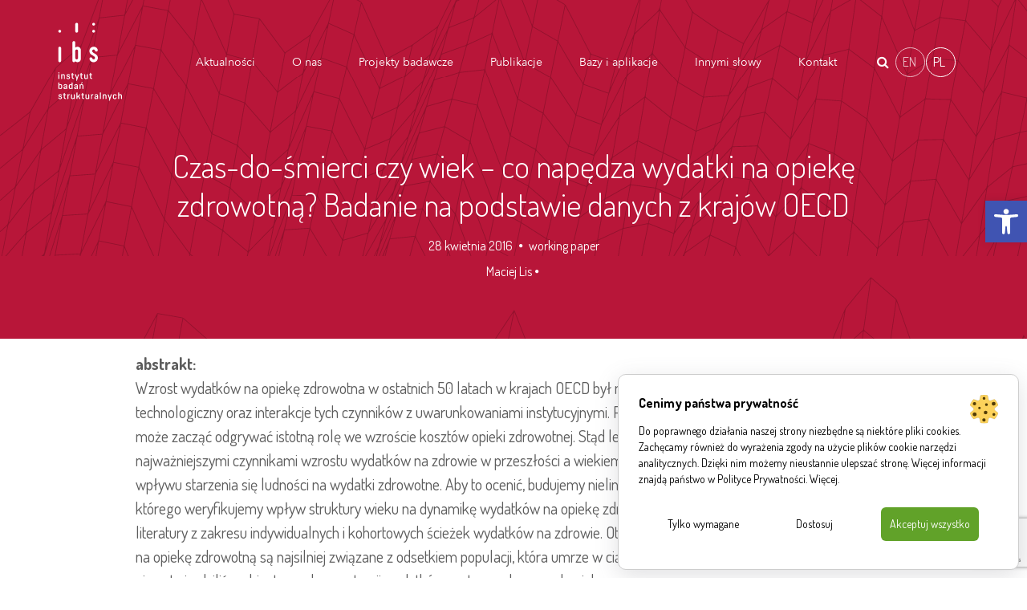

--- FILE ---
content_type: text/html; charset=UTF-8
request_url: https://ibs.org.pl/publications/czas-do-smierci-czy-wiek-co-napedza-wydatki-na-opieke-zdrowotna-badanie-na-podstawie-danych-z-krajow-oecd/
body_size: 23061
content:
<!DOCTYPE html>
<html lang="pl">
<head>
    <meta charset="utf-8">
    <meta http-equiv="X-UA-Compatible" content="IE=edge">
    <meta name="viewport" content="width=device-width, initial-scale=1, shrink-to-fit=no">

    <title>Czas-do-śmierci czy wiek – co napędza wydatki na opiekę zdrowotną? Badanie na podstawie danych z krajów OECD - IBS - Instytut Badań Strukturalnych</title>
    <!--	<link href="--><!--" rel="stylesheet" media="screen">-->

    <link rel="stylesheet" href="https://ibs.org.pl/wp-content/themes/ibs/style/style.css">


    <script src="https://code.jquery.com/jquery-3.1.1.min.js"></script>

    <script src="https://cdnjs.cloudflare.com/ajax/libs/popper.js/1.12.9/umd/popper.min.js"
            integrity="sha384-ApNbgh9B+Y1QKtv3Rn7W3mgPxhU9K/ScQsAP7hUibX39j7fakFPskvXusvfa0b4Q"
            crossorigin="anonymous"></script>


    <!-- HTML5 Shim and Respond.js IE8 support of HTML5 elements and media queries -->
    <!-- WARNING: Respond.js doesn't work if you view the page via file:// -->
    <!--[if lt IE 9]>
    <script src="https://oss.maxcdn.com/html5shiv/3.7.2/html5shiv.min.js"></script>
    <script src="https://oss.maxcdn.com/respond/1.4.2/respond.min.js"></script>
    <![endif]-->


    <link rel="apple-touch-icon" sizes="57x57" href="https://ibs.org.pl/wp-content/themes/ibs/assets/favicon/apple-icon-57x57.png">
    <link rel="apple-touch-icon" sizes="60x60" href="https://ibs.org.pl/wp-content/themes/ibs/assets/favicon/apple-icon-60x60.png">
    <link rel="apple-touch-icon" sizes="72x72" href="https://ibs.org.pl/wp-content/themes/ibs/assets/favicon/apple-icon-72x72.png">
    <link rel="apple-touch-icon" sizes="76x76" href="https://ibs.org.pl/wp-content/themes/ibs/assets/favicon/apple-icon-76x76.png">
    <link rel="apple-touch-icon" sizes="114x114" href=https://ibs.org.pl/wp-content/themes/ibs/assets/favicon"/apple-icon-114x114.png">
    <link rel="apple-touch-icon" sizes="120x120" href="https://ibs.org.pl/wp-content/themes/ibs/assets/favicon/apple-icon-120x120.png">
    <link rel="apple-touch-icon" sizes="144x144" href="https://ibs.org.pl/wp-content/themes/ibs/assets/favicon/apple-icon-144x144.png">
    <link rel="apple-touch-icon" sizes="152x152" href="https://ibs.org.pl/wp-content/themes/ibs/assets/favicon/apple-icon-152x152.png">
    <link rel="apple-touch-icon" sizes="180x180" href="https://ibs.org.pl/wp-content/themes/ibs/assets/favicon/apple-icon-180x180.png">
    <link rel="icon" type="image/png" sizes="192x192"  href="https://ibs.org.pl/wp-content/themes/ibs/assets/favicon/android-icon-192x192.png">
    <link rel="icon" type="image/png" sizes="32x32" href="https://ibs.org.pl/wp-content/themes/ibs/assets/favicon/favicon-32x32.png">
    <link rel="icon" type="image/png" sizes="96x96" href="https://ibs.org.pl/wp-content/themes/ibs/assets/favicon/favicon-96x96.png">
    <link rel="icon" type="image/png" sizes="16x16" href="https://ibs.org.pl/wp-content/themes/ibs/assets/favicon/favicon-16x16.png">
<!--    <link rel="manifest" href="http://smartcluster.pl/wp-content/themes/sm/assets/favicon/manifest.json">-->
    <meta name="msapplication-TileColor" content="#ffffff">
    <meta name="msapplication-TileImage" content="https://ibs.org.pl/wp-content/themes/ibs/assets/favicon/ms-icon-144x144.png">
    <meta name="theme-color" content="#ffffff">




    <meta name='robots' content='index, follow, max-image-preview:large, max-snippet:-1, max-video-preview:-1' />
<link rel="alternate" hreflang="en" href="https://ibs.org.pl/en/publications/age-or-time-to-death-what-drives-health-care-expenditures-panel-data-evidence-from-the-oecd-countries/" />
<link rel="alternate" hreflang="pl" href="https://ibs.org.pl/publications/czas-do-smierci-czy-wiek-co-napedza-wydatki-na-opieke-zdrowotna-badanie-na-podstawie-danych-z-krajow-oecd/" />
<link rel="alternate" hreflang="x-default" href="https://ibs.org.pl/publications/czas-do-smierci-czy-wiek-co-napedza-wydatki-na-opieke-zdrowotna-badanie-na-podstawie-danych-z-krajow-oecd/" />

<!-- Google Tag Manager for WordPress by gtm4wp.com -->
<script data-cfasync="false" data-pagespeed-no-defer>
	var gtm4wp_datalayer_name = "dataLayer";
	var dataLayer = dataLayer || [];
</script>
<!-- End Google Tag Manager for WordPress by gtm4wp.com -->
	<!-- This site is optimized with the Yoast SEO plugin v26.6 - https://yoast.com/wordpress/plugins/seo/ -->
	<link rel="canonical" href="https://ibs.org.pl/publications/czas-do-smierci-czy-wiek-co-napedza-wydatki-na-opieke-zdrowotna-badanie-na-podstawie-danych-z-krajow-oecd/" />
	<meta property="og:locale" content="pl_PL" />
	<meta property="og:type" content="article" />
	<meta property="og:title" content="Czas-do-śmierci czy wiek – co napędza wydatki na opiekę zdrowotną? Badanie na podstawie danych z krajów OECD - IBS - Instytut Badań Strukturalnych" />
	<meta property="og:url" content="https://ibs.org.pl/publications/czas-do-smierci-czy-wiek-co-napedza-wydatki-na-opieke-zdrowotna-badanie-na-podstawie-danych-z-krajow-oecd/" />
	<meta property="og:site_name" content="IBS - Instytut Badań Strukturalnych" />
	<meta property="article:modified_time" content="2022-12-10T21:50:10+00:00" />
	<meta name="twitter:card" content="summary_large_image" />
	<script type="application/ld+json" class="yoast-schema-graph">{"@context":"https://schema.org","@graph":[{"@type":"WebPage","@id":"https://ibs.org.pl/publications/czas-do-smierci-czy-wiek-co-napedza-wydatki-na-opieke-zdrowotna-badanie-na-podstawie-danych-z-krajow-oecd/","url":"https://ibs.org.pl/publications/czas-do-smierci-czy-wiek-co-napedza-wydatki-na-opieke-zdrowotna-badanie-na-podstawie-danych-z-krajow-oecd/","name":"Czas-do-śmierci czy wiek – co napędza wydatki na opiekę zdrowotną? Badanie na podstawie danych z krajów OECD - IBS - Instytut Badań Strukturalnych","isPartOf":{"@id":"https://ibs.org.pl/#website"},"datePublished":"2016-04-28T01:39:19+00:00","dateModified":"2022-12-10T21:50:10+00:00","breadcrumb":{"@id":"https://ibs.org.pl/publications/czas-do-smierci-czy-wiek-co-napedza-wydatki-na-opieke-zdrowotna-badanie-na-podstawie-danych-z-krajow-oecd/#breadcrumb"},"inLanguage":"pl-PL","potentialAction":[{"@type":"ReadAction","target":["https://ibs.org.pl/publications/czas-do-smierci-czy-wiek-co-napedza-wydatki-na-opieke-zdrowotna-badanie-na-podstawie-danych-z-krajow-oecd/"]}]},{"@type":"BreadcrumbList","@id":"https://ibs.org.pl/publications/czas-do-smierci-czy-wiek-co-napedza-wydatki-na-opieke-zdrowotna-badanie-na-podstawie-danych-z-krajow-oecd/#breadcrumb","itemListElement":[{"@type":"ListItem","position":1,"name":"Home","item":"https://ibs.org.pl/"},{"@type":"ListItem","position":2,"name":"Publikacje","item":"https://ibs.org.pl/publications/"},{"@type":"ListItem","position":3,"name":"Czas-do-śmierci czy wiek – co napędza wydatki na opiekę zdrowotną? Badanie na podstawie danych z krajów OECD"}]},{"@type":"WebSite","@id":"https://ibs.org.pl/#website","url":"https://ibs.org.pl/","name":"IBS - Instytut Badań Strukturalnych","description":"Jesteśmy niezależną fundacją naukową. Prowadzimy badania w obszarze m.in.: rynku pracy, polityki rodzinnej, finansów publicznych, energii i klimatu.","potentialAction":[{"@type":"SearchAction","target":{"@type":"EntryPoint","urlTemplate":"https://ibs.org.pl/?s={search_term_string}"},"query-input":{"@type":"PropertyValueSpecification","valueRequired":true,"valueName":"search_term_string"}}],"inLanguage":"pl-PL"}]}</script>
	<!-- / Yoast SEO plugin. -->


<link rel='dns-prefetch' href='//static.addtoany.com' />
<link rel="alternate" title="oEmbed (JSON)" type="application/json+oembed" href="https://ibs.org.pl/wp-json/oembed/1.0/embed?url=https%3A%2F%2Fibs.org.pl%2Fpublications%2Fczas-do-smierci-czy-wiek-co-napedza-wydatki-na-opieke-zdrowotna-badanie-na-podstawie-danych-z-krajow-oecd%2F" />
<link rel="alternate" title="oEmbed (XML)" type="text/xml+oembed" href="https://ibs.org.pl/wp-json/oembed/1.0/embed?url=https%3A%2F%2Fibs.org.pl%2Fpublications%2Fczas-do-smierci-czy-wiek-co-napedza-wydatki-na-opieke-zdrowotna-badanie-na-podstawie-danych-z-krajow-oecd%2F&#038;format=xml" />
<style id='wp-img-auto-sizes-contain-inline-css' type='text/css'>
img:is([sizes=auto i],[sizes^="auto," i]){contain-intrinsic-size:3000px 1500px}
/*# sourceURL=wp-img-auto-sizes-contain-inline-css */
</style>
<style id='wp-emoji-styles-inline-css' type='text/css'>

	img.wp-smiley, img.emoji {
		display: inline !important;
		border: none !important;
		box-shadow: none !important;
		height: 1em !important;
		width: 1em !important;
		margin: 0 0.07em !important;
		vertical-align: -0.1em !important;
		background: none !important;
		padding: 0 !important;
	}
/*# sourceURL=wp-emoji-styles-inline-css */
</style>
<link rel='stylesheet' id='wp-block-library-css' href='https://ibs.org.pl/wp-includes/css/dist/block-library/style.min.css?ver=6.9' type='text/css' media='all' />
<style id='global-styles-inline-css' type='text/css'>
:root{--wp--preset--aspect-ratio--square: 1;--wp--preset--aspect-ratio--4-3: 4/3;--wp--preset--aspect-ratio--3-4: 3/4;--wp--preset--aspect-ratio--3-2: 3/2;--wp--preset--aspect-ratio--2-3: 2/3;--wp--preset--aspect-ratio--16-9: 16/9;--wp--preset--aspect-ratio--9-16: 9/16;--wp--preset--color--black: #000000;--wp--preset--color--cyan-bluish-gray: #abb8c3;--wp--preset--color--white: #ffffff;--wp--preset--color--pale-pink: #f78da7;--wp--preset--color--vivid-red: #cf2e2e;--wp--preset--color--luminous-vivid-orange: #ff6900;--wp--preset--color--luminous-vivid-amber: #fcb900;--wp--preset--color--light-green-cyan: #7bdcb5;--wp--preset--color--vivid-green-cyan: #00d084;--wp--preset--color--pale-cyan-blue: #8ed1fc;--wp--preset--color--vivid-cyan-blue: #0693e3;--wp--preset--color--vivid-purple: #9b51e0;--wp--preset--gradient--vivid-cyan-blue-to-vivid-purple: linear-gradient(135deg,rgb(6,147,227) 0%,rgb(155,81,224) 100%);--wp--preset--gradient--light-green-cyan-to-vivid-green-cyan: linear-gradient(135deg,rgb(122,220,180) 0%,rgb(0,208,130) 100%);--wp--preset--gradient--luminous-vivid-amber-to-luminous-vivid-orange: linear-gradient(135deg,rgb(252,185,0) 0%,rgb(255,105,0) 100%);--wp--preset--gradient--luminous-vivid-orange-to-vivid-red: linear-gradient(135deg,rgb(255,105,0) 0%,rgb(207,46,46) 100%);--wp--preset--gradient--very-light-gray-to-cyan-bluish-gray: linear-gradient(135deg,rgb(238,238,238) 0%,rgb(169,184,195) 100%);--wp--preset--gradient--cool-to-warm-spectrum: linear-gradient(135deg,rgb(74,234,220) 0%,rgb(151,120,209) 20%,rgb(207,42,186) 40%,rgb(238,44,130) 60%,rgb(251,105,98) 80%,rgb(254,248,76) 100%);--wp--preset--gradient--blush-light-purple: linear-gradient(135deg,rgb(255,206,236) 0%,rgb(152,150,240) 100%);--wp--preset--gradient--blush-bordeaux: linear-gradient(135deg,rgb(254,205,165) 0%,rgb(254,45,45) 50%,rgb(107,0,62) 100%);--wp--preset--gradient--luminous-dusk: linear-gradient(135deg,rgb(255,203,112) 0%,rgb(199,81,192) 50%,rgb(65,88,208) 100%);--wp--preset--gradient--pale-ocean: linear-gradient(135deg,rgb(255,245,203) 0%,rgb(182,227,212) 50%,rgb(51,167,181) 100%);--wp--preset--gradient--electric-grass: linear-gradient(135deg,rgb(202,248,128) 0%,rgb(113,206,126) 100%);--wp--preset--gradient--midnight: linear-gradient(135deg,rgb(2,3,129) 0%,rgb(40,116,252) 100%);--wp--preset--font-size--small: 13px;--wp--preset--font-size--medium: 20px;--wp--preset--font-size--large: 36px;--wp--preset--font-size--x-large: 42px;--wp--preset--spacing--20: 0.44rem;--wp--preset--spacing--30: 0.67rem;--wp--preset--spacing--40: 1rem;--wp--preset--spacing--50: 1.5rem;--wp--preset--spacing--60: 2.25rem;--wp--preset--spacing--70: 3.38rem;--wp--preset--spacing--80: 5.06rem;--wp--preset--shadow--natural: 6px 6px 9px rgba(0, 0, 0, 0.2);--wp--preset--shadow--deep: 12px 12px 50px rgba(0, 0, 0, 0.4);--wp--preset--shadow--sharp: 6px 6px 0px rgba(0, 0, 0, 0.2);--wp--preset--shadow--outlined: 6px 6px 0px -3px rgb(255, 255, 255), 6px 6px rgb(0, 0, 0);--wp--preset--shadow--crisp: 6px 6px 0px rgb(0, 0, 0);}:where(.is-layout-flex){gap: 0.5em;}:where(.is-layout-grid){gap: 0.5em;}body .is-layout-flex{display: flex;}.is-layout-flex{flex-wrap: wrap;align-items: center;}.is-layout-flex > :is(*, div){margin: 0;}body .is-layout-grid{display: grid;}.is-layout-grid > :is(*, div){margin: 0;}:where(.wp-block-columns.is-layout-flex){gap: 2em;}:where(.wp-block-columns.is-layout-grid){gap: 2em;}:where(.wp-block-post-template.is-layout-flex){gap: 1.25em;}:where(.wp-block-post-template.is-layout-grid){gap: 1.25em;}.has-black-color{color: var(--wp--preset--color--black) !important;}.has-cyan-bluish-gray-color{color: var(--wp--preset--color--cyan-bluish-gray) !important;}.has-white-color{color: var(--wp--preset--color--white) !important;}.has-pale-pink-color{color: var(--wp--preset--color--pale-pink) !important;}.has-vivid-red-color{color: var(--wp--preset--color--vivid-red) !important;}.has-luminous-vivid-orange-color{color: var(--wp--preset--color--luminous-vivid-orange) !important;}.has-luminous-vivid-amber-color{color: var(--wp--preset--color--luminous-vivid-amber) !important;}.has-light-green-cyan-color{color: var(--wp--preset--color--light-green-cyan) !important;}.has-vivid-green-cyan-color{color: var(--wp--preset--color--vivid-green-cyan) !important;}.has-pale-cyan-blue-color{color: var(--wp--preset--color--pale-cyan-blue) !important;}.has-vivid-cyan-blue-color{color: var(--wp--preset--color--vivid-cyan-blue) !important;}.has-vivid-purple-color{color: var(--wp--preset--color--vivid-purple) !important;}.has-black-background-color{background-color: var(--wp--preset--color--black) !important;}.has-cyan-bluish-gray-background-color{background-color: var(--wp--preset--color--cyan-bluish-gray) !important;}.has-white-background-color{background-color: var(--wp--preset--color--white) !important;}.has-pale-pink-background-color{background-color: var(--wp--preset--color--pale-pink) !important;}.has-vivid-red-background-color{background-color: var(--wp--preset--color--vivid-red) !important;}.has-luminous-vivid-orange-background-color{background-color: var(--wp--preset--color--luminous-vivid-orange) !important;}.has-luminous-vivid-amber-background-color{background-color: var(--wp--preset--color--luminous-vivid-amber) !important;}.has-light-green-cyan-background-color{background-color: var(--wp--preset--color--light-green-cyan) !important;}.has-vivid-green-cyan-background-color{background-color: var(--wp--preset--color--vivid-green-cyan) !important;}.has-pale-cyan-blue-background-color{background-color: var(--wp--preset--color--pale-cyan-blue) !important;}.has-vivid-cyan-blue-background-color{background-color: var(--wp--preset--color--vivid-cyan-blue) !important;}.has-vivid-purple-background-color{background-color: var(--wp--preset--color--vivid-purple) !important;}.has-black-border-color{border-color: var(--wp--preset--color--black) !important;}.has-cyan-bluish-gray-border-color{border-color: var(--wp--preset--color--cyan-bluish-gray) !important;}.has-white-border-color{border-color: var(--wp--preset--color--white) !important;}.has-pale-pink-border-color{border-color: var(--wp--preset--color--pale-pink) !important;}.has-vivid-red-border-color{border-color: var(--wp--preset--color--vivid-red) !important;}.has-luminous-vivid-orange-border-color{border-color: var(--wp--preset--color--luminous-vivid-orange) !important;}.has-luminous-vivid-amber-border-color{border-color: var(--wp--preset--color--luminous-vivid-amber) !important;}.has-light-green-cyan-border-color{border-color: var(--wp--preset--color--light-green-cyan) !important;}.has-vivid-green-cyan-border-color{border-color: var(--wp--preset--color--vivid-green-cyan) !important;}.has-pale-cyan-blue-border-color{border-color: var(--wp--preset--color--pale-cyan-blue) !important;}.has-vivid-cyan-blue-border-color{border-color: var(--wp--preset--color--vivid-cyan-blue) !important;}.has-vivid-purple-border-color{border-color: var(--wp--preset--color--vivid-purple) !important;}.has-vivid-cyan-blue-to-vivid-purple-gradient-background{background: var(--wp--preset--gradient--vivid-cyan-blue-to-vivid-purple) !important;}.has-light-green-cyan-to-vivid-green-cyan-gradient-background{background: var(--wp--preset--gradient--light-green-cyan-to-vivid-green-cyan) !important;}.has-luminous-vivid-amber-to-luminous-vivid-orange-gradient-background{background: var(--wp--preset--gradient--luminous-vivid-amber-to-luminous-vivid-orange) !important;}.has-luminous-vivid-orange-to-vivid-red-gradient-background{background: var(--wp--preset--gradient--luminous-vivid-orange-to-vivid-red) !important;}.has-very-light-gray-to-cyan-bluish-gray-gradient-background{background: var(--wp--preset--gradient--very-light-gray-to-cyan-bluish-gray) !important;}.has-cool-to-warm-spectrum-gradient-background{background: var(--wp--preset--gradient--cool-to-warm-spectrum) !important;}.has-blush-light-purple-gradient-background{background: var(--wp--preset--gradient--blush-light-purple) !important;}.has-blush-bordeaux-gradient-background{background: var(--wp--preset--gradient--blush-bordeaux) !important;}.has-luminous-dusk-gradient-background{background: var(--wp--preset--gradient--luminous-dusk) !important;}.has-pale-ocean-gradient-background{background: var(--wp--preset--gradient--pale-ocean) !important;}.has-electric-grass-gradient-background{background: var(--wp--preset--gradient--electric-grass) !important;}.has-midnight-gradient-background{background: var(--wp--preset--gradient--midnight) !important;}.has-small-font-size{font-size: var(--wp--preset--font-size--small) !important;}.has-medium-font-size{font-size: var(--wp--preset--font-size--medium) !important;}.has-large-font-size{font-size: var(--wp--preset--font-size--large) !important;}.has-x-large-font-size{font-size: var(--wp--preset--font-size--x-large) !important;}
/*# sourceURL=global-styles-inline-css */
</style>

<style id='classic-theme-styles-inline-css' type='text/css'>
/*! This file is auto-generated */
.wp-block-button__link{color:#fff;background-color:#32373c;border-radius:9999px;box-shadow:none;text-decoration:none;padding:calc(.667em + 2px) calc(1.333em + 2px);font-size:1.125em}.wp-block-file__button{background:#32373c;color:#fff;text-decoration:none}
/*# sourceURL=/wp-includes/css/classic-themes.min.css */
</style>
<link rel='stylesheet' id='baguette-css-css' href='https://ibs.org.pl/wp-content/plugins/bs-gutenberg-gallery-lightbox-main/css/baguetteBox.min.css?ver=6.9' type='text/css' media='all' />
<link rel='stylesheet' id='contact-form-7-css' href='https://ibs.org.pl/wp-content/plugins/contact-form-7/includes/css/styles.css?ver=6.1.4' type='text/css' media='all' />
<link rel='stylesheet' id='flexy-breadcrumb-css' href='https://ibs.org.pl/wp-content/plugins/flexy-breadcrumb/public/css/flexy-breadcrumb-public.css?ver=1.2.1' type='text/css' media='all' />
<link rel='stylesheet' id='flexy-breadcrumb-font-awesome-css' href='https://ibs.org.pl/wp-content/plugins/flexy-breadcrumb/public/css/font-awesome.min.css?ver=4.7.0' type='text/css' media='all' />
<link rel='stylesheet' id='wpml-legacy-horizontal-list-0-css' href='https://ibs.org.pl/wp-content/plugins/sitepress-multilingual-cms/templates/language-switchers/legacy-list-horizontal/style.min.css?ver=1' type='text/css' media='all' />
<style id='wpml-legacy-horizontal-list-0-inline-css' type='text/css'>
.wpml-ls-statics-footer a, .wpml-ls-statics-footer .wpml-ls-sub-menu a, .wpml-ls-statics-footer .wpml-ls-sub-menu a:link, .wpml-ls-statics-footer li:not(.wpml-ls-current-language) .wpml-ls-link, .wpml-ls-statics-footer li:not(.wpml-ls-current-language) .wpml-ls-link:link {color:#444444;background-color:#ffffff;}.wpml-ls-statics-footer .wpml-ls-sub-menu a:hover,.wpml-ls-statics-footer .wpml-ls-sub-menu a:focus, .wpml-ls-statics-footer .wpml-ls-sub-menu a:link:hover, .wpml-ls-statics-footer .wpml-ls-sub-menu a:link:focus {color:#000000;background-color:#eeeeee;}.wpml-ls-statics-footer .wpml-ls-current-language > a {color:#444444;background-color:#ffffff;}.wpml-ls-statics-footer .wpml-ls-current-language:hover>a, .wpml-ls-statics-footer .wpml-ls-current-language>a:focus {color:#000000;background-color:#eeeeee;}
/*# sourceURL=wpml-legacy-horizontal-list-0-inline-css */
</style>
<link rel='stylesheet' id='pojo-a11y-css' href='https://ibs.org.pl/wp-content/plugins/pojo-accessibility/modules/legacy/assets/css/style.min.css?ver=1.0.0' type='text/css' media='all' />
<link rel='stylesheet' id='wp-pagenavi-css' href='https://ibs.org.pl/wp-content/plugins/wp-pagenavi/pagenavi-css.css?ver=2.70' type='text/css' media='all' />
        <link rel="preload" href="https://ibs.org.pl/wp-content/plugins/lets-make-cookies/assets/build/plugin-public.css?ver=3.0.0" as="style" onload="this.onload=null;this.rel='stylesheet'">
        <noscript><link rel='stylesheet' id='lets-make-cookies-plugin-styles-css' href='https://ibs.org.pl/wp-content/plugins/lets-make-cookies/assets/build/plugin-public.css?ver=3.0.0' type='text/css' media='all' />
</noscript>
        <script>!function(t){"use strict";t.loadCSS||(t.loadCSS=function(){});var e=loadCSS.relpreload={};if(e.support=function(){var e;try{e=t.document.createElement("link").relList.supports("preload")}catch(t){e=!1}return function(){return e}}(),e.bindMediaToggle=function(t){var e=t.media||"all";function a(){t.media=e}t.addEventListener?t.addEventListener("load",a):t.attachEvent&&t.attachEvent("onload",a),setTimeout(function(){t.rel="stylesheet",t.media="only x"}),setTimeout(a,3e3)},e.poly=function(){if(!e.support())for(var a=t.document.getElementsByTagName("link"),n=0;n<a.length;n++){var o=a[n];"preload"!==o.rel||"style"!==o.getAttribute("as")||o.getAttribute("data-loadcss")||(o.setAttribute("data-loadcss",!0),e.bindMediaToggle(o))}},!e.support()){e.poly();var a=t.setInterval(e.poly,500);t.addEventListener?t.addEventListener("load",function(){e.poly(),t.clearInterval(a)}):t.attachEvent&&t.attachEvent("onload",function(){e.poly(),t.clearInterval(a)})}"undefined"!=typeof exports?exports.loadCSS=loadCSS:t.loadCSS=loadCSS}("undefined"!=typeof global?global:this);</script><link rel='stylesheet' id='addtoany-css' href='https://ibs.org.pl/wp-content/plugins/add-to-any/addtoany.min.css?ver=1.16' type='text/css' media='all' />
<script type="text/javascript" id="wpml-cookie-js-extra">
/* <![CDATA[ */
var wpml_cookies = {"wp-wpml_current_language":{"value":"pl","expires":1,"path":"/"}};
var wpml_cookies = {"wp-wpml_current_language":{"value":"pl","expires":1,"path":"/"}};
//# sourceURL=wpml-cookie-js-extra
/* ]]> */
</script>
<script type="text/javascript" src="https://ibs.org.pl/wp-content/plugins/sitepress-multilingual-cms/res/js/cookies/language-cookie.js?ver=486900" id="wpml-cookie-js" defer="defer" data-wp-strategy="defer"></script>
<script type="text/javascript" id="addtoany-core-js-before">
/* <![CDATA[ */
window.a2a_config=window.a2a_config||{};a2a_config.callbacks=[];a2a_config.overlays=[];a2a_config.templates={};a2a_localize = {
	Share: "Share",
	Save: "Save",
	Subscribe: "Subscribe",
	Email: "Email",
	Bookmark: "Bookmark",
	ShowAll: "Show all",
	ShowLess: "Show less",
	FindServices: "Find service(s)",
	FindAnyServiceToAddTo: "Instantly find any service to add to",
	PoweredBy: "Powered by",
	ShareViaEmail: "Share via email",
	SubscribeViaEmail: "Subscribe via email",
	BookmarkInYourBrowser: "Bookmark in your browser",
	BookmarkInstructions: "Press Ctrl+D or \u2318+D to bookmark this page",
	AddToYourFavorites: "Add to your favorites",
	SendFromWebOrProgram: "Send from any email address or email program",
	EmailProgram: "Email program",
	More: "More&#8230;",
	ThanksForSharing: "Thanks for sharing!",
	ThanksForFollowing: "Thanks for following!"
};


//# sourceURL=addtoany-core-js-before
/* ]]> */
</script>
<script type="text/javascript" defer src="https://static.addtoany.com/menu/page.js" id="addtoany-core-js"></script>
<script type="text/javascript" src="https://ibs.org.pl/wp-includes/js/jquery/jquery.min.js?ver=3.7.1" id="jquery-core-js"></script>
<script type="text/javascript" src="https://ibs.org.pl/wp-includes/js/jquery/jquery-migrate.min.js?ver=3.4.1" id="jquery-migrate-js"></script>
<script type="text/javascript" defer src="https://ibs.org.pl/wp-content/plugins/add-to-any/addtoany.min.js?ver=1.1" id="addtoany-jquery-js"></script>
<script type="text/javascript" id="lets-make-cookies-plugin-script-js-extra">
/* <![CDATA[ */
var lmc_cookie_consent = {"cookie":"","defaults":{"necessary":true,"ad_storage":false,"analytics_storage":false,"ad_user_data":false,"ad_personalization":false,"functionality_storage":true,"personalization_storage":true,"security_storage":true},"consent_cookie_name":"lets-make-cookies_consent","categories_cookie_name":"lets-make-cookies_categories","content_blocking":{"content_blocking_block_iframes":"on","content_blocking_background":"#d1d1d1","content_blocking_hover_background":"#000000","content_blocking_border":"#ff2323","content_blocking_blocked_text":"Wideo z Youtube zosta\u0142o zablokowane poniewa\u017c nie zaakceptowa\u0142e\u015b ciasteczek reklamowych i analitycznych. ","content_blocking_blocked_text_pl_PL":"Wideo z Youtube zosta\u0142o zablokowane poniewa\u017c nie zaakceptowa\u0142e\u015b ciasteczek reklamowych i analitycznych. Zaakceptuj ciasteczka lub obejrzyj wideo na","content_blocking_blocked_text_en_US":"Youtube video was blocked because you did not accept advertising and analytics cookies.","content_blocking_block_textcolor":"#000000","content_blocking_blocked_hover_textcolor":"#ffffff"},"content_blocking_blocked_text_current_language":"Wideo z Youtube zosta\u0142o zablokowane poniewa\u017c nie zaakceptowa\u0142e\u015b ciasteczek reklamowych i analitycznych. Zaakceptuj ciasteczka lub obejrzyj wideo na","content":{"baner_title":"Cenimy pa\u0144stwa prywatno\u015b\u0107","baner_title_pl_PL":"Cenimy pa\u0144stwa prywatno\u015b\u0107","baner_title_en_US":"We value your privacy","baner_description":"Do poprawnego dzia\u0142ania naszej strony niezb\u0119dne s\u0105 niekt\u00f3re pliki cookies. Zach\u0119camy r\u00f3wnie\u017c do wyra\u017cenia zgody na u\u017cycie plik\u00f3w cookie narz\u0119dzi analitycznych. Dzi\u0119ki nim mo\u017cemy nieustannie ulepsza\u0107 stron\u0119. Wi\u0119cej informacji znajd\u0105 pa\u0144stwo w Polityce Prywatno\u015bci.","baner_description_pl_PL":"Do poprawnego dzia\u0142ania naszej strony niezb\u0119dne s\u0105 niekt\u00f3re pliki cookies. Zach\u0119camy r\u00f3wnie\u017c do wyra\u017cenia zgody na u\u017cycie plik\u00f3w cookie narz\u0119dzi analitycznych. Dzi\u0119ki nim mo\u017cemy nieustannie ulepsza\u0107 stron\u0119. Wi\u0119cej informacji znajd\u0105 pa\u0144stwo w Polityce Prywatno\u015bci.","baner_description_en_US":"Some cookies are necessary for the proper operation of our site. We also encourage you to agree to the use of analytical tool cookies. They allow us to continuously improve the site. You can find more information in the Privacy Policy.","baner_read_more_text":"Wi\u0119cej","baner_read_more_text_pl_PL":"Wi\u0119cej","baner_read_more_text_en_US":"More","baner_read_more_url":"https:///ibs.org.pl/polityka-prywatnosci/","baner_read_more_url_pl_PL":"https:///ibs.org.pl/polityka-prywatnosci/","baner_read_more_url_en_US":"https:///ibs.org.pl/en/privacy-policy/","baner_read_more_url_version":"1"},"consent_log":{"consent_log_enabled_loging":"on","consent_log_single_checkbox_fix":"1"},"ajax_url":"https://ibs.org.pl/wp-admin/admin-ajax.php","local":"pl-PL","nonce":"3eb9b0791f","wp_rest":"02c5d73da2"};
//# sourceURL=lets-make-cookies-plugin-script-js-extra
/* ]]> */
</script>
<script type="text/javascript" src="https://ibs.org.pl/wp-content/plugins/lets-make-cookies/assets/build/plugin-public.js?ver=3.0.0" id="lets-make-cookies-plugin-script-js" async="async"></script>
<link rel="https://api.w.org/" href="https://ibs.org.pl/wp-json/" /><link rel="alternate" title="JSON" type="application/json" href="https://ibs.org.pl/wp-json/wp/v2/publications/12497" /><link rel="EditURI" type="application/rsd+xml" title="RSD" href="https://ibs.org.pl/xmlrpc.php?rsd" />
<link rel='shortlink' href='https://ibs.org.pl/?p=12497' />
<meta name="generator" content="WPML ver:4.8.6 stt:2,119;" />

            <style type="text/css">              
                
                /* Background color */
                .fbc-page .fbc-wrap .fbc-items {
                    background-color: ;
                }
                /* Items font size */
                .fbc-page .fbc-wrap .fbc-items li {
                    font-size: 16px;
                }
                
                /* Items' link color */
                .fbc-page .fbc-wrap .fbc-items li a {
                    color: #b81639;                    
                }
                
                /* Seprator color */
                .fbc-page .fbc-wrap .fbc-items li .fbc-separator {
                    color: #cccccc;
                }
                
                /* Active item & end-text color */
                .fbc-page .fbc-wrap .fbc-items li.active span,
                .fbc-page .fbc-wrap .fbc-items li .fbc-end-text {
                    color: #27272a;
                    font-size: 16px;
                }
            </style>

            
<!-- Google Tag Manager for WordPress by gtm4wp.com -->
<!-- GTM Container placement set to automatic -->
<script data-cfasync="false" data-pagespeed-no-defer type="text/javascript">
	var dataLayer_content = {"pagePostType":"publications","pagePostType2":"single-publications","pagePostAuthor":"admin"};
	dataLayer.push( dataLayer_content );
</script>
<script data-cfasync="false" data-pagespeed-no-defer type="text/javascript">
(function(w,d,s,l,i){w[l]=w[l]||[];w[l].push({'gtm.start':
new Date().getTime(),event:'gtm.js'});var f=d.getElementsByTagName(s)[0],
j=d.createElement(s),dl=l!='dataLayer'?'&l='+l:'';j.async=true;j.src=
'//www.googletagmanager.com/gtm.js?id='+i+dl;f.parentNode.insertBefore(j,f);
})(window,document,'script','dataLayer','GTM-MLXKWF9Z');
</script>
<!-- End Google Tag Manager for WordPress by gtm4wp.com --><style>
			:root {
				--baner-border-radius: 10px;
				--buttons-border-radius: 6px;
			}

			#lmk_cookiebaner_container {
				background-color: #ffffff;
				border-color: #cdcdcd;
				border-radius: var(--baner-border-radius);
				box-shadow: var(--default-box-shadow);
				font-size: 16px;
			}

			#lmk_cookiebaner_container .lmk_cookiebaner_container__heading {
				color: #000000;
			}

			.lmk_cookiebaner_container__description {
				color: #000000;
			}

			.lmk_cookiebaner_container__read_more {
				color: #000000;
			}

			.lmk_cookiebaner__btn {
				border-radius: var(--buttons-border-radius);
			}

			#lmk_cookiebaner__customize {
				color: #000000;
				background-color: transparent;
				border: 1px solid transparent;
			}

			#lmk_cookiebaner__customize:hover {
				color: #000000;
				background-color: #90d0eb;
			}

			#lmk_cookiebaner__decline_all {
				color: #000000;
				background-color: transparent;
				border: 1px solid transparent;
			}

			#lmk_cookiebaner__decline_all:hover {
				color: #ffffff;
				background-color: #dd3333;
			}

			#lmk_cookiebaner__accept_all {
				color: #ffffff;
				background-color: #61a229;
				border: 1px solid transparent;
			}

			#lmk_cookiebaner__accept_all:hover {
				color: #ffffff;
				background-color: #4a8815;
			}.iframe-blocked-info p {
					border: 1px solid #ff2323; 
					background-color: #d1d1d1;
				}

				.iframe-blocked-info:hover p {
					background-color: #000000;
				}

				.iframe-blocked-info p a {
					color: #000000
				}

				.iframe-blocked-info p a:hover {
					color: #ffffff
				}

				.iframe-blocked {
					background-color: #d1d1d1;
				}

				.iframe-blocked:hover {
					background-color: #000000;
				}</style><style>

			#lmk_customize_container {
				background-color: #ffffff;
				border-color: #cdcdcd;
				border-radius: var(--baner-border-radius);
				box-shadow: var(--default-box-shadow);
			}

			#lmk_customize_container .lmk_customize_container__heading {
				color: #000000;
			}

			#lmk_customize_container .lmk_customize_container__description, #lmk_customize_container .lmk_customize_container__description a, lmk_customize_container__description a:hover {
				color: #000000;
			}

			#lmk_customize_container #lmk_customize_cookies_list_container .lmk_customize_cookies_list__category:first-of-type {
				border-radius: var(--baner-border-radius) var(--baner-border-radius) 0 0;
			}


			#lmk_customize_container #lmk_customize_cookies_list_container .lmk_customize_cookies_list__category:first-of-type .lmk_customize_cookies_list__accordion {
				border-radius: var(--baner-border-radius) var(--baner-border-radius) 0 0;
			}

			#lmk_customize_container #lmk_customize_cookies_list_container .lmk_customize_cookies_list__category:first-of-type .lmk_customize_cookies_list__panel {
				border-radius: var(--baner-border-radius) var(--baner-border-radius) 0 0;
			}

			#lmk_customize_container #lmk_customize_cookies_list_container .lmk_customize_cookies_list__category:last-of-type  {
				border-radius: 0 0 var(--baner-border-radius) var(--baner-border-radius);
			}

			#lmk_customize_container #lmk_customize_cookies_list_container .lmk_customize_cookies_list__category:last-of-type .lmk_customize_cookies_list__accordion:not(.active) {
				border-radius: 0 0 var(--baner-border-radius) var(--baner-border-radius);
			}

			#lmk_customize_container #lmk_customize_cookies_list_container .lmk_customize_cookies_list__category:last-of-type .lmk_customize_cookies_list__panel {
				border-radius: 0 0 var(--baner-border-radius) var(--baner-border-radius);
			}

			#lmk_customize_container .lmk_customize_cookies_list__category__title {
				color: #000000;
			}

			#lmk_customize_container .lmk_customize_cookies_list__category__badge {
				border-radius: var(--baner-border-radius);
			}

			#lmk_customize_container .lmk_customize_cookies_list__category__check__switch .lmk_customize_cookies_list__category__check__slider::before {
				background-color: #ffffff;
			}

			#lmk_customize_container .lmk_customize_cookies_list__category__check__switch .lmk_customize_cookies_list__category__check__slider {
				background-color: #cdcdcd;
			}
			
			#lmk_customize_container .lmk_customize_cookies_list__category__check__switch input:checked + .lmk_customize_cookies_list__category__check__slider {
				background-color: #61a229;
			}

			#lmk_customize_container .lmk_cookiebaner__btn {
				border-radius: var(--buttons-border-radius);
			}

			#lmk_customize_container #lmk_customize__accept_all {
				color: #ffffff;
				background-color: #61a229;
				border: 1px solid transparent;
			}

			#lmk_customize_container #lmk_customize__accept_all:hover {
				color: #ffffff;
				background-color: #61a229;
			}

			#lmk_customize_container #lmk_customize__save {
				color: #000000;
				background-color: transparent;
				border: 1px solid #cdcdcd;
			}

			#lmk_customize_container #lmk_customize__save:hover {
				color: #ffffff;
				background-color: #61a229;
			}
			</style><style>
			:root {
				--baner-border-radius: 10px;
				--buttons-border-radius: 6px;
			}

			#lmk_revisit_baner_container {
				background-color: #90d0eb;
				border-color: #3b6ec0;
				border-radius: 50%;
				box-shadow: var(--default-box-shadow);
			}

			#lmk_revisit_baner_container:hover {
				background-color: #0094ec;
			}
			 </style><style type="text/css">
#pojo-a11y-toolbar .pojo-a11y-toolbar-toggle a{ background-color: #4054b2;	color: #ffffff;}
#pojo-a11y-toolbar .pojo-a11y-toolbar-overlay, #pojo-a11y-toolbar .pojo-a11y-toolbar-overlay ul.pojo-a11y-toolbar-items.pojo-a11y-links{ border-color: #4054b2;}
body.pojo-a11y-focusable a:focus{ outline-style: solid !important;	outline-width: 1px !important;	outline-color: #FF0000 !important;}
#pojo-a11y-toolbar{ top: 250px !important;}
#pojo-a11y-toolbar .pojo-a11y-toolbar-overlay{ background-color: #ffffff;}
#pojo-a11y-toolbar .pojo-a11y-toolbar-overlay ul.pojo-a11y-toolbar-items li.pojo-a11y-toolbar-item a, #pojo-a11y-toolbar .pojo-a11y-toolbar-overlay p.pojo-a11y-toolbar-title{ color: #333333;}
#pojo-a11y-toolbar .pojo-a11y-toolbar-overlay ul.pojo-a11y-toolbar-items li.pojo-a11y-toolbar-item a.active{ background-color: #4054b2;	color: #ffffff;}
@media (max-width: 767px) { #pojo-a11y-toolbar { top: 50px !important; } }</style><link rel="icon" href="https://ibs.org.pl/wp-content/uploads/2023/04/cropped-apple-touch-icon-57x57-1-32x32.png" sizes="32x32" />
<link rel="icon" href="https://ibs.org.pl/wp-content/uploads/2023/04/cropped-apple-touch-icon-57x57-1-192x192.png" sizes="192x192" />
<link rel="apple-touch-icon" href="https://ibs.org.pl/wp-content/uploads/2023/04/cropped-apple-touch-icon-57x57-1-180x180.png" />
<meta name="msapplication-TileImage" content="https://ibs.org.pl/wp-content/uploads/2023/04/cropped-apple-touch-icon-57x57-1-270x270.png" />


</head>


<body class="wp-singular publications-template-default single single-publications postid-12497 wp-theme-ibs d-flex flex-column min-vh-100 lets-make-cookies lang-pl">


<header class="">

    <div class="header-social-mobile d-flex justify-content-between d-lg-none">


<!--        <div class="">-->
<!--            <div class="d-flex pb-0 mb-0 ms-3">-->
<!--               <a href="" target="_blank">-->
<!--                        <i class="fa fa-twitter" aria-hidden="true"></i>-->
<!--                    </a>-->
<!---->
<!--                <a class="px-1"></a>-->
<!---->
<!--             <a href="" target="_blank">-->
<!--                        <i class="fa fa-linkedin" aria-hidden="true"></i>-->
<!--                    </a>-->
<!--            </div>-->
<!--        </div>-->

<!--        <ul class="lang_switch pb-0 mb-0 me-3">-->
<!--            --><!--        </ul>-->





    </div>


    <nav id="menu" class="navbar navbar-expand-lg navbar-light bg-light py-lg-0w">
        <div class="container">


            <a href="/" class="navbar-brand" style="">

                <div class="d-flex align-items-center">
                    <div>
                        <img src="/wp-content/themes/ibs/assets/logo/logo.svg" class="img-fluid svg-logo"/>
                    </div>

                </div>





            </a>
            <button class="navbar-toggler" type="button" data-bs-toggle="collapse"
                    data-bs-target="#navbarSupportedContent" aria-controls="navbarSupportedContent"
                    aria-expanded="false" aria-label="Toggle navigation">
                <span class="navbar-toggler-icon"></span>
            </button>
            <div class="collapse navbar-collapse" id="navbarSupportedContent">


                                <ul class="navbar-nav ms-auto mb-2 mb-lg-0"><li itemscope="itemscope" itemtype="https://www.schema.org/SiteNavigationElement" id="menu-item-26681" class="menu-item menu-item-type-post_type menu-item-object-page menu-item-26681 nav-item"><a title="Aktualności" href="https://ibs.org.pl/aktualnosci/" class="nav-link">Aktualności</a></li>
<li itemscope="itemscope" itemtype="https://www.schema.org/SiteNavigationElement" id="menu-item-62" class="menu-item menu-item-type-post_type menu-item-object-page menu-item-62 nav-item"><a title="O&nbsp;nas" href="https://ibs.org.pl/o-nas/" class="nav-link">O&nbsp;nas</a></li>
<li itemscope="itemscope" itemtype="https://www.schema.org/SiteNavigationElement" id="menu-item-59" class="menu-item menu-item-type-post_type menu-item-object-page menu-item-59 nav-item"><a title="Projekty badawcze" href="https://ibs.org.pl/badania/" class="nav-link">Projekty badawcze</a></li>
<li itemscope="itemscope" itemtype="https://www.schema.org/SiteNavigationElement" id="menu-item-74" class="menu-item menu-item-type-custom menu-item-object-custom menu-item-74 nav-item"><a title="Publikacje" href="/publications/" class="nav-link">Publikacje</a></li>
<li itemscope="itemscope" itemtype="https://www.schema.org/SiteNavigationElement" id="menu-item-30575" class="menu-item menu-item-type-post_type menu-item-object-page menu-item-30575 nav-item"><a title="Bazy i&nbsp;aplikacje" href="https://ibs.org.pl/bazy-i-aplikacje/" class="nav-link">Bazy i&nbsp;aplikacje</a></li>
<li itemscope="itemscope" itemtype="https://www.schema.org/SiteNavigationElement" id="menu-item-26684" class="menu-item menu-item-type-post_type menu-item-object-page menu-item-26684 nav-item"><a title="Innymi słowy" href="https://ibs.org.pl/innymi-slowy-blog-ibs/" class="nav-link">Innymi słowy</a></li>
<li itemscope="itemscope" itemtype="https://www.schema.org/SiteNavigationElement" id="menu-item-17972" class="menu-item menu-item-type-post_type menu-item-object-page menu-item-17972 nav-item"><a title="Kontakt" href="https://ibs.org.pl/kontakt/" class="nav-link">Kontakt</a></li>
</ul>

            </div>
            <div class="px-3 fixer-mobile"></div>
            <div class="header-social d-flex align-items-center">

                <div class="header-social d-flex align-items-center">

                    <div>
                        <i class="fa fa-search" aria-hidden="true"></i>

                    </div>

                    <div class="lang_switch">
                        <!--                        <ul class="">-->
                        <!--                            <li class="lang-item"><a lang="pl-PL" hreflang="pl-PL" href="#">PL</a></li>-->
                        <!--                            <li>|</li>-->
                        <!--                            <li class="lang-item"><a lang="en-GB" hreflang="en-GB" href="#">EN</a></li>-->
                        <!--                        </ul>-->


                        <div id="flags_language_selector">
<div class="wpml-ls-statics-shortcode_actions wpml-ls wpml-ls-legacy-list-horizontal">
	<ul role="menu"><li class="wpml-ls-slot-shortcode_actions wpml-ls-item wpml-ls-item-en wpml-ls-first-item wpml-ls-item-legacy-list-horizontal" role="none">
				<a href="https://ibs.org.pl/en/publications/age-or-time-to-death-what-drives-health-care-expenditures-panel-data-evidence-from-the-oecd-countries/" class="wpml-ls-link" role="menuitem"  aria-label="Przełącz na EN(EN)" title="Przełącz na EN(EN)" >
                    <span class="wpml-ls-native" lang="en">EN</span></a>
			</li><li class="wpml-ls-slot-shortcode_actions wpml-ls-item wpml-ls-item-pl wpml-ls-current-language wpml-ls-last-item wpml-ls-item-legacy-list-horizontal" role="none">
				<a href="https://ibs.org.pl/publications/czas-do-smierci-czy-wiek-co-napedza-wydatki-na-opieke-zdrowotna-badanie-na-podstawie-danych-z-krajow-oecd/" class="wpml-ls-link" role="menuitem" >
                    <span class="wpml-ls-native" role="menuitem">PL</span></a>
			</li></ul>
</div>
</div >



                    </div>

                </div>


            </div>


        </div>
    </nav>







<section class="container header-red">


    <div class="row justify-content-center py-5">
        <div class="col-md-10 text-center font-weight-light">

            <div></div>

            <h1 id="title-publication">
                Czas-do-śmierci czy&nbsp;wiek – co&nbsp;napędza wydatki na&nbsp;opiekę zdrowotną? Badanie na&nbsp;podstawie danych z&nbsp;krajów OECD
            </h1>
            <div class="d-flex justify-content-center py-2 align-items-center">
                <div>



                    
                        <span class="font-weight-light" id="data-publication">

                        28 kwietnia 2016</span>

                    



                </div>


                <div class="px-1 d-flex">
                    <i class="fa fa-circle px-1" aria-hidden="true"></i>
                </div>
                <div>
                    <span><span class="jobs_item"><a href="https://ibs.org.pl/publications_types/working-paper/" rel="tag">working paper</a></li></span>

                </div>
            </div>


            <div class=" item-post-autor-meta text-left">
                <div id="pub-zespol" class="item-post-zespol d-flex flex-wrap mb-1 justify-content-center">

                    
                        <div class="pub-zespol-item"><a href="https://ibs.org.pl/authors/maciej-lis/">Maciej Lis</a></div>
                        <span class="d-flex align-items-center">   <i class="fa fa-circle px-1" aria-hidden="true"></i></span>

                                    </div>

            </div>




        </div>

    </div>

</section>
</header>

    <section class="container pt-3 font20">

    <div class="row justify-content-center">


        
                <div class="col-md-10">

            <div class="">
                <div class="fw-bold">abstrakt:</div>
               <span class="font20"> <p>Wzrost wydatków na&nbsp;opiekę zdrowotna w&nbsp;ostatnich 50 latach w&nbsp;krajach OECD był napędzany przez&nbsp;wzrost dochodów, postęp technologiczny oraz&nbsp;interakcje tych czynników z&nbsp;uwarunkowaniami instytucyjnymi. Przyśpieszający proces starzenia się ludności może zacząć odgrywać istotną rolę we&nbsp;wzroście kosztów opieki zdrowotnej. Stąd lepsze zrozumienie interakcji między najważniejszymi czynnikami wzrostu wydatków na&nbsp;zdrowie w&nbsp;przeszłości a&nbsp;wiekiem jest kluczowe dla oceny konsekwencji wpływu starzenia się ludności na&nbsp;wydatki zdrowotne. Aby to&nbsp;ocenić, budujemy nieliniowy model ekonometryczny, za&nbsp;pomocą którego&nbsp;weryfikujemy wpływ struktury wieku na&nbsp;dynamikę wydatków na&nbsp;opiekę zdrowotną. W&nbsp;modelu wykorzystujemy dorobek literatury z&nbsp;zakresu indywidualnych i&nbsp;kohortowych ścieżek wydatków na&nbsp;zdrowie. Otrzymane wyniki wskazują, że&nbsp;wydatki na&nbsp;opiekę zdrowotną są&nbsp;najsilniej związane z&nbsp;odsetkiem populacji, która&nbsp;umrze w&nbsp;ciągu roku. W&nbsp;przypadku wieku, nie&nbsp;potwierdziliśmy hipotezy o&nbsp;koncentracji wydatków w&nbsp;starszych grupach wieku.</p>
</span>
            </div>
        </div>
        


        <div class="col-md-10"></div>    </div>

    <div class="row justify-content-start justify-content-md-center">
        <div class="col-md-10 col-12 d-flex flex-col align-items-center">



                                    <div class="w-25 pe-0 pe-md-3">
                    
                        <img src="https://ibs.org.pl/wp-content/uploads/2022/12/IBS_Working_Paper_04_2016_okladka.png" alt="" class="img-fluid"/>
                                          </div>
                

            <div>
                                    <div class="">
                        <span class="fw-bold">słowa kluczowe:</span>
                        Wydatki na opiekę zdrowotną, starzenie się ludności, koszy związane z śmiercią, modele panelowe                    </div>
                
                                      <div class="d-flex">
                        <div class="fw-bold">kody JEL:&nbsp</div>
                        <div><span class="jobs_item text-decoration-underline2"><a href="https://ibs.org.pl/publications_jel/h51/" rel="tag">H51</a>, <a href="https://ibs.org.pl/publications_jel/i12/" rel="tag">I12</a>, <a href="https://ibs.org.pl/publications_jel/i18/" rel="tag">I18</a>, <a href="https://ibs.org.pl/publications_jel/j14/" rel="tag">J14</a></li></div>
                    </div>
                

                                    <div class="">
                        <span class="fw-bold" id="">rok wydania:</span>
                        <span id="year-publication">2016</span>
                    </div>
                
                                    <div class="">
                        <span class="fw-bold">język:</span>
<!--                        <span class="lang-lang---><!--">--><!--</span>-->


                                                    <span>angielski</span>
                        
                    </div>











                



                                <div class="d-flex2">
                    <span class="fw-bold text-lowercase">Kategoria publikacji:&nbsp </span>
                    <span> <span class="jobs_item text-decoration-underline2"><a href="https://ibs.org.pl/publications_category/modelowanie/" rel="tag">modelowanie</a>, <a href="https://ibs.org.pl/publications_category/zdrowie/" rel="tag">zdrowie</a></li></span>
                </div>
                <!---->
<!--                <div class="d-flex">-->
<!--                    <div class="fw-bold text-lowercase">--><!--:&nbsp </div>-->
<!--                    <div>--><!--</div>-->
<!--                </div>-->







                                    <div class="">
                        <span class="fw-bold">seria wydawnicza:</span>
                        <span id="series-publishing">IBS Working Paper</span>
                    </div>
                
                                    <div class="">
                        <span class="fw-bold">numer publikacji:</span>
                        <span id="pubNumber">04/2016</span>
                    </div>
                
                                    <div class="" id="">
                        <span class="fw-bold">ISSN:</span>
                        <span id="ISSN">2451-4373</span>
                    </div>
                


                

                <!-- EN EN -->



                


                




            </div>
        </div>
    </div>

    <div class="row justify-content-center">

        <div class="col-md-10 pt-3">


                
                

            

                 <div>


                     <div class=" item-post-autor-meta text-left">
                         <div class="item-post-zespol d-flex flex-wrap mb-1 flex-column post-content">

                                                                                       <div class="fw-bold text-lowercase">
                                 Projekt, w ramach którego powstała publikacja:
                             </div>
                             
                             
                                 <div><a href="https://ibs.org.pl/research/jobs-and-development-creating-multi-disciplinary-solutions/">Jobs and Development: Creating Multi-Disciplinary Solutions</a></div>
                                 <span>&nbsp/&nbsp</span>

                                                      </div>

                     </div>



                 </div>









                    
                                                                                  <div class="div-download border text-center my-5 py-3">
                            <div class="h4 text-center">pliki do pobrania </div>

                            <div class="item-div-download">
                                
                                    <a href="https://ibs.org.pl/wp-content/uploads/2022/12/IBS_Working_Paper_04_2016.pdf" title="Age or time-to-death – what drives health care expenditures? Panel da... countries">
                                        <img src="https://ibs.org.pl/wp-includes/images/media/document.png" />
                                        <span>Age or time-to-death – what drives health care expenditures? Panel da... countries</span>
                                    </a>

                                                                    

                            </div>


                            <div class="item-div-download">
                                
                                    <a href="https://ibs.org.pl/wp-content/uploads/2016/04/IBS_Working_Paper_04_2016_streszczenie.pdf" title="Czas-do-śmierci czy wiek – co napędza wydatki na opiekę zdrowotną? – s... j.polskim">
                                        <img src="https://ibs.org.pl/wp-includes/images/media/document.png" />
                                        <span>Czas-do-śmierci czy wiek – co napędza wydatki na opiekę zdrowotną? – s... j.polskim</span>
                                    </a>

                                                                    

                            </div>


                            <div class="item-div-download">
                                

                            </div>

                                <div class="item-div-download">
                                    

                                </div>



                            </div>


                            
                        
                    
            <div class="row justify-content-center mb-5">
                <div class="col-md-12 post-content">
                    <div id="shareshare" class="pt-3 d-flex justify-content-center text-center share-btn">

    <div id="cyt" style="display: none">

    </div>


    <div>
            <div class="fw-bolder small pb-0">Cytacja   :</div>


        <div class="d-flex align-items-center mt-3 w-100">
            <input id="foo" class="form-control cytacja-input rounded-0 border" value="">

            <!-- Trigger -->
            <button class="btn border"  data-clipboard-target="#foo" data-bs-toggle="tooltip" data-bs-placement="top" title="skopiuj link cytacji">
                <i class="fa fa-clone" aria-hidden="true" ></i>

            </button>
            <button  class="btn border"  type="button" onclick="saveDynamicDataToFile();" data-bs-toggle="tooltip" data-bs-placement="top" title="pobierz cytacje do pliku"><i class="fa fa-download" aria-hidden="true"></i>
            </button>
        </div>





    </div>
</div>




                </div>
            </div>

            <div class="row justify-content-center mb-5">
                <div class="col-md-12 post-content">
                    <div id="shareshare" class="py-3 d-flex justify-content-center text-center share-btn">

    <div>
            <div class="fw-bolder small pb-3">Udostępnij   :</div>
        <div>
            <a href="#" onclick="window.print();return false;" class="print-icon"><i class="fa fa-print" aria-hidden="true"></i>
            </a>
            <div class="a2a_kit a2a_kit_size_32 addtoany_list" data-a2a-url="https://ibs.org.pl/publications/czas-do-smierci-czy-wiek-co-napedza-wydatki-na-opieke-zdrowotna-badanie-na-podstawie-danych-z-krajow-oecd/" data-a2a-title="Czas-do-śmierci czy wiek – co napędza wydatki na opiekę zdrowotną? Badanie na podstawie danych z krajów OECD"><a class="a2a_button_facebook" href="https://www.addtoany.com/add_to/facebook?linkurl=https%3A%2F%2Fibs.org.pl%2Fpublications%2Fczas-do-smierci-czy-wiek-co-napedza-wydatki-na-opieke-zdrowotna-badanie-na-podstawie-danych-z-krajow-oecd%2F&amp;linkname=Czas-do-%C5%9Bmierci%20czy%C2%A0wiek%20%E2%80%93%20co%C2%A0nap%C4%99dza%20wydatki%20na%C2%A0opiek%C4%99%20zdrowotn%C4%85%3F%20Badanie%20na%C2%A0podstawie%20danych%20z%C2%A0kraj%C3%B3w%20OECD" title="Facebook" rel="nofollow noopener" target="_blank"></a><a class="a2a_button_twitter" href="https://www.addtoany.com/add_to/twitter?linkurl=https%3A%2F%2Fibs.org.pl%2Fpublications%2Fczas-do-smierci-czy-wiek-co-napedza-wydatki-na-opieke-zdrowotna-badanie-na-podstawie-danych-z-krajow-oecd%2F&amp;linkname=Czas-do-%C5%9Bmierci%20czy%C2%A0wiek%20%E2%80%93%20co%C2%A0nap%C4%99dza%20wydatki%20na%C2%A0opiek%C4%99%20zdrowotn%C4%85%3F%20Badanie%20na%C2%A0podstawie%20danych%20z%C2%A0kraj%C3%B3w%20OECD" title="Twitter" rel="nofollow noopener" target="_blank"></a><a class="a2a_button_email" href="https://www.addtoany.com/add_to/email?linkurl=https%3A%2F%2Fibs.org.pl%2Fpublications%2Fczas-do-smierci-czy-wiek-co-napedza-wydatki-na-opieke-zdrowotna-badanie-na-podstawie-danych-z-krajow-oecd%2F&amp;linkname=Czas-do-%C5%9Bmierci%20czy%C2%A0wiek%20%E2%80%93%20co%C2%A0nap%C4%99dza%20wydatki%20na%C2%A0opiek%C4%99%20zdrowotn%C4%85%3F%20Badanie%20na%C2%A0podstawie%20danych%20z%C2%A0kraj%C3%B3w%20OECD" title="Email" rel="nofollow noopener" target="_blank"></a><a class="a2a_dd addtoany_share_save addtoany_share" href="https://www.addtoany.com/share"></a></div>
        </div>

                <!-- Target -->
<!--        <div class="d-flex align-items-center mt-3">-->
<!--            <input id="foo" class="form-control rounded-0 border" value="--><!--">-->

            <!-- Trigger -->
<!--            <button class="btn border"  data-clipboard-target="#foo" data-bs-toggle="tooltip" data-bs-placement="top" title="skopiuj link">-->
<!--                <i class="fa fa-clone" aria-hidden="true" ></i>-->
<!---->
<!--            </button>-->
        </div>





    </div>
</div>
                </div>
            </div>



                <div class="div-autors row">

                    <div class="h2 h2-section text-center pb-3">
                        autorzy:
                    </div>

                    
                    <div class="col-md-4 text-center">
                        <div class="avatar">
    <div class="py-3">
        <div class="name">
           <a href="https://ibs.org.pl/authors/maciej-lis/">
            Maciej Lis           </a>

        </div>
        <div class="job">
            <p>Institute for Structural Research (IBS)</p>
        </div>
        <div class="email">

            <a href="mailto:maciej.lis@ibs.org.pl" class="text-center border p-2 rounded-circle">

                <i class="fa fa-envelope"></i>
            </a>
        </div >

    </div>

</div>                    </div>

                    







                </div>











            </div>
    </div>


</section>


<section>
    <div class="container text-center">
        <div class="row text-center mb-5 mt-5">
            <div class="col-12">
                <a href="/publications/" class="btn btn-light px-4 fw-bold site-btn"> Wszystkie publikacje</a>
            </div>
        </div>
    </div>
</section>



<script src="https://ibs.org.pl/wp-content/themes/ibs/js/plugin/clipboard/clipboard.min.js"></script>
<script src="https://ibs.org.pl/wp-content/themes/ibs/js/plugin/filesaver/FileSaver.js"></script>


<script>







    $(document).ready(function () {
        (function ($) {

            var title_h1 = $('#title-publication').text().replace(/\s+/g, " ");

            // window.alert(title_h1);


            // window.alert(title_h1.replace(/\s+/g, ''));

            var rok = $('#year-publication').text();

            var team = $('#pub-zespol .pub-zespol-item a').map(function() {
                return $(this).text();
            }).get();


            var geturl = window.location;

            var pubNumber = $('#pubNumber').text();
            var seria = $('#series-publishing').text();

            var issn = $('#ISSN').text();


            function changeTeam(names) {
                var list = [];

                // format names first
                for (i = 0; i < names.length; i++) {
                    var lastName2 = names[i].split(" ")[2];
                    var lastName = names[i].split(" ")[1];
                    var firstName = names[i].split(" ")[0];

                    if(lastName2 === undefined){
                        var newName = lastName + ", " + firstName.substring(0, 1)+'.';
                    } else{
                        var newName = lastName + " " + lastName2 + ", " + firstName.substring(0, 1)+'.';
                    }



                    //  push newName to global var finalNameList
                    list.push(newName)+','+'\r\n';
                }

                // compare entire name
                return list;
            }



            var cytacja = changeTeam(team)+' '+'('+rok+').'+' '+(title_h1)+' '+seria+' '+pubNumber+', '+geturl;

            var cytacjaDopobrania = changeTeam(team)+'('+rok+'),'+'\r\n'+$.trim(title_h1)+','+'\r\n'+seria+' '+pubNumber+','+'\r\n'+geturl;
            $('.cytacja-input').val(cytacja);

            $('#cyt').text(cytacjaDopobrania);

            $('#iminona').text( changeTeam(team));

            $('#search-btn').click(function(event){
                event.stopPropagation();
                $("#search").toggle();
            });
            $("#search").on("click", function (event) {
                event.stopPropagation();
            });

            var tooltipTriggerList = [].slice.call(document.querySelectorAll('[data-bs-toggle="tooltip"]'))
            var tooltipList = tooltipTriggerList.map(function (tooltipTriggerEl) {
                return new bootstrap.Tooltip(tooltipTriggerEl)
            })
            new ClipboardJS('.btn');





        })(jQuery);

    });



    function saveDynamicDataToFile() {

        // var userInput = document.getElementById("myText").value+'\r\n';
        //
        // var userInput2 = document.getElementById("myText2").value;

        var title_js = document.getElementById("title-publication").textContent;

        var userInput3 = document.getElementById("cyt").innerHTML;

        var blob = new Blob([userInput3], { type: "text/plain;charset=utf-8" });

        saveAs(blob, title_js.trim().replace("_", " ").slice(0, -1)+'.txt');
    }










</script>




<script type="speculationrules">
{"prefetch":[{"source":"document","where":{"and":[{"href_matches":"/*"},{"not":{"href_matches":["/wp-*.php","/wp-admin/*","/wp-content/uploads/*","/wp-content/*","/wp-content/plugins/*","/wp-content/themes/ibs/*","/*\\?(.+)"]}},{"not":{"selector_matches":"a[rel~=\"nofollow\"]"}},{"not":{"selector_matches":".no-prefetch, .no-prefetch a"}}]},"eagerness":"conservative"}]}
</script>
		<div id="lmk_cookiebaner_container" class="
		bottom_right lmc_visible		">
			<div class="lmk_cookiebaner_container__header">
				<div class='lmk_cookiebaner_container__heading'>
					Cenimy państwa prywatność				</div>
				<div class="lmk_cookiebaner_container__icon">
					<img src="https://ibs.org.pl/wp-content/plugins/lets-make-cookies/assets/images/cookie-settings.svg" alt="Ustawienia ciastek" title="Ustawienia ciastek" />
				</div>
			</div>	

			<div class="lmk_cookiebaner_container__content">
				
				<div class='lmk_cookiebaner_container__description'>
					Do poprawnego działania naszej strony niezbędne są niektóre pliki cookies. Zachęcamy również do wyrażenia zgody na użycie plików cookie narzędzi analitycznych. Dzięki nim możemy nieustannie ulepszać stronę. Więcej informacji znajdą państwo w Polityce Prywatności.											<a class='lmk_cookiebaner_container__read_more' href="https:///ibs.org.pl/polityka-prywatnosci/" title="Więcej" target="_blank">Więcej</a>.
									</div>
			</div>
				
			<div class="lmk_cookiebaner__btns">
				<btn id="lmk_cookiebaner__customize" class="lmk_cookiebaner__btn order-2">
					Dostosuj				</btn>
				<btn id="lmk_cookiebaner__decline_all" class="lmk_cookiebaner__btn lmk_cookie_update order-1">
					Tylko wymagane				</btn>
				<btn id="lmk_cookiebaner__accept_all" class="lmk_cookiebaner__btn lmk_cookie_update order-3">
					Akceptuj wszystko				</btn>
			</div>
		</div>
				<div id='lmk_customize_container' class='lmc_hidden'>

			<div class="lmk_customize_container__header">
				<div class="lmk_customize_container__icon">
					<img src="https://ibs.org.pl/wp-content/plugins/lets-make-cookies/assets/images/cookie-settings.svg" alt="Ustawienia ciastek" title="Ustawienia ciastek" />
				</div>
				<div class='lmk_customize_container__heading'>
					Dostosuj zgody				</div>
			</div>

			<div class='lmk_customize_container__description'>
				„Niezbędne” pliki cookie są wymagane dla działania strony. Zgoda na pozostałe kategorie, pomoże nam ulepszać działanie serwisu.

Firmy trzecie, np.: Google, również zapisują pliki cookie. Więcej informacji: <a href="https://policies.google.com/technologies/partner-sites?hl=pl" target="_blank" rel="noopener">użycie danych</a> oraz <a href="https://policies.google.com/technologies/cookies?hl=pl#types-of-cookies" target="_blank" rel="noopener">prywatność</a>.				<a title="" href="https://ibs.org.pl/wp-content/plugins/lets-make-cookies/assets/pdf/google-cookles-pl-PL.pdf" target="_blank">Pliki cookie Google dla zalogowanych użytkowników.</a>			</div>

			<div id="lmk_customize_cookies_list_container">
									<div class="lmk_customize_cookies_list__category">
						<button class="lmk_customize_cookies_list__accordion">
							<div class="lmk_customize_cookies_list__category__title">
								Niezbędne (3)							</div>
															<div class="lmk_customize_cookies_list__category__badge">
								Wymagane								</div>
														</button>
						<div class="lmk_customize_cookies_list__panel">
							<div class="lmk_customize_cookies_list__category__description">
									Niezbędne pliki cookies są konieczne do prawidłowego działania witryny.							</div>
											<div class="lmk_customize_cookies_list__cookie">
								<div class="lmk_customize_cookies_list__cookie__prop">
									<div class="lmk_customize_cookies_list__cookie__prop__name">
										Nazwa:									</div>
									<div>
										lets-make-cookies_consent									</div>
								</div>
								<div class="lmk_customize_cookies_list__cookie__prop">
									<div class="lmk_customize_cookies_list__cookie__prop__name">
										Domena:									</div>
									<div>
										/ibs.org.pl									</div>
								</div>
								<div class="lmk_customize_cookies_list__cookie__prop">
									<div class="lmk_customize_cookies_list__cookie__prop__name">
										Czas trwania:									</div>
									<div>
										rok									</div>
								</div>
								<div class="lmk_customize_cookies_list__cookie__prop w-100">
									<div class="lmk_customize_cookies_list__cookie__prop__name">
										Opis:									</div>
									<div>
										Przechowuje dane dotyczące zgody użytkownika.									</div>
								</div>
							</div>
														<div class="lmk_customize_cookies_list__cookie">
								<div class="lmk_customize_cookies_list__cookie__prop">
									<div class="lmk_customize_cookies_list__cookie__prop__name">
										Nazwa:									</div>
									<div>
										lets-make-cookies_categories									</div>
								</div>
								<div class="lmk_customize_cookies_list__cookie__prop">
									<div class="lmk_customize_cookies_list__cookie__prop__name">
										Domena:									</div>
									<div>
										/ibs.org.pl									</div>
								</div>
								<div class="lmk_customize_cookies_list__cookie__prop">
									<div class="lmk_customize_cookies_list__cookie__prop__name">
										Czas trwania:									</div>
									<div>
										rok									</div>
								</div>
								<div class="lmk_customize_cookies_list__cookie__prop w-100">
									<div class="lmk_customize_cookies_list__cookie__prop__name">
										Opis:									</div>
									<div>
										Przechowuje dane dotyczące zgody użytkownika.									</div>
								</div>
							</div>
														<div class="lmk_customize_cookies_list__cookie">
								<div class="lmk_customize_cookies_list__cookie__prop">
									<div class="lmk_customize_cookies_list__cookie__prop__name">
										Nazwa:									</div>
									<div>
										_GRECAPTCHA									</div>
								</div>
								<div class="lmk_customize_cookies_list__cookie__prop">
									<div class="lmk_customize_cookies_list__cookie__prop__name">
										Domena:									</div>
									<div>
										.google.com									</div>
								</div>
								<div class="lmk_customize_cookies_list__cookie__prop">
									<div class="lmk_customize_cookies_list__cookie__prop__name">
										Czas trwania:									</div>
									<div>
										6 miesięcy									</div>
								</div>
								<div class="lmk_customize_cookies_list__cookie__prop w-100">
									<div class="lmk_customize_cookies_list__cookie__prop__name">
										Opis:									</div>
									<div>
										Służy do ochrony przed spamem.									</div>
								</div>
							</div>
												</div>
				</div>
									<div class="lmk_customize_cookies_list__category">
						<button class="lmk_customize_cookies_list__accordion">
							<div class="lmk_customize_cookies_list__category__title">
								Analityczne (3)							</div>
														<div class="lmk_customize_cookies_list__category__check">
								<label class="lmk_customize_cookies_list__category__check__switch">
									<input data-category="analytics_storage" data-consent="false" type="checkbox" >
									<span class="lmk_customize_cookies_list__category__check__slider round"></span>
								</label>
							</div>
														</button>
						<div class="lmk_customize_cookies_list__panel">
							<div class="lmk_customize_cookies_list__category__description">
									Przechowują dane narzędzi analitycznych, np.: Google Analytics.							</div>
											<div class="lmk_customize_cookies_list__cookie">
								<div class="lmk_customize_cookies_list__cookie__prop">
									<div class="lmk_customize_cookies_list__cookie__prop__name">
										Nazwa:									</div>
									<div>
										_ga[_customname]									</div>
								</div>
								<div class="lmk_customize_cookies_list__cookie__prop">
									<div class="lmk_customize_cookies_list__cookie__prop__name">
										Domena:									</div>
									<div>
										/ibs.org.pl									</div>
								</div>
								<div class="lmk_customize_cookies_list__cookie__prop">
									<div class="lmk_customize_cookies_list__cookie__prop__name">
										Czas trwania:									</div>
									<div>
										rok									</div>
								</div>
								<div class="lmk_customize_cookies_list__cookie__prop w-100">
									<div class="lmk_customize_cookies_list__cookie__prop__name">
										Opis:									</div>
									<div>
										Rejestruje nowy identyfikator, który służy do generowania danych statystycznych dotyczących odwiedzin na stronie internetowej									</div>
								</div>
							</div>
														<div class="lmk_customize_cookies_list__cookie">
								<div class="lmk_customize_cookies_list__cookie__prop">
									<div class="lmk_customize_cookies_list__cookie__prop__name">
										Nazwa:									</div>
									<div>
										_gat[_customname]									</div>
								</div>
								<div class="lmk_customize_cookies_list__cookie__prop">
									<div class="lmk_customize_cookies_list__cookie__prop__name">
										Domena:									</div>
									<div>
										/ibs.org.pl									</div>
								</div>
								<div class="lmk_customize_cookies_list__cookie__prop">
									<div class="lmk_customize_cookies_list__cookie__prop__name">
										Czas trwania:									</div>
									<div>
										dzień									</div>
								</div>
								<div class="lmk_customize_cookies_list__cookie__prop w-100">
									<div class="lmk_customize_cookies_list__cookie__prop__name">
										Opis:									</div>
									<div>
										Plik używany jest do kontrolowania liczby żądań przeglądarki użytkownika do serwera.									</div>
								</div>
							</div>
														<div class="lmk_customize_cookies_list__cookie">
								<div class="lmk_customize_cookies_list__cookie__prop">
									<div class="lmk_customize_cookies_list__cookie__prop__name">
										Nazwa:									</div>
									<div>
										_gid									</div>
								</div>
								<div class="lmk_customize_cookies_list__cookie__prop">
									<div class="lmk_customize_cookies_list__cookie__prop__name">
										Domena:									</div>
									<div>
										/ibs.org.pl									</div>
								</div>
								<div class="lmk_customize_cookies_list__cookie__prop">
									<div class="lmk_customize_cookies_list__cookie__prop__name">
										Czas trwania:									</div>
									<div>
										dzień									</div>
								</div>
								<div class="lmk_customize_cookies_list__cookie__prop w-100">
									<div class="lmk_customize_cookies_list__cookie__prop__name">
										Opis:									</div>
									<div>
										Rejestruje identyfikator, który służy do generowania danych statystycznych dotyczących odwiedzin na stronie internetowej.									</div>
								</div>
							</div>
												</div>
				</div>
									<div class="lmk_customize_cookies_list__category">
						<button class="lmk_customize_cookies_list__accordion">
							<div class="lmk_customize_cookies_list__category__title">
								Reklamowe (6)							</div>
														<div class="lmk_customize_cookies_list__category__check">
								<label class="lmk_customize_cookies_list__category__check__switch">
									<input data-category="ad_storage" data-consent="false" type="checkbox" >
									<span class="lmk_customize_cookies_list__category__check__slider round"></span>
								</label>
							</div>
														</button>
						<div class="lmk_customize_cookies_list__panel">
							<div class="lmk_customize_cookies_list__category__description">
									Przechowują dane związane z działaniem reklam.							</div>
											<div class="lmk_customize_cookies_list__cookie">
								<div class="lmk_customize_cookies_list__cookie__prop">
									<div class="lmk_customize_cookies_list__cookie__prop__name">
										Nazwa:									</div>
									<div>
										_fbp									</div>
								</div>
								<div class="lmk_customize_cookies_list__cookie__prop">
									<div class="lmk_customize_cookies_list__cookie__prop__name">
										Domena:									</div>
									<div>
										/ibs.org.pl									</div>
								</div>
								<div class="lmk_customize_cookies_list__cookie__prop">
									<div class="lmk_customize_cookies_list__cookie__prop__name">
										Czas trwania:									</div>
									<div>
										3 miesiące									</div>
								</div>
								<div class="lmk_customize_cookies_list__cookie__prop w-100">
									<div class="lmk_customize_cookies_list__cookie__prop__name">
										Opis:									</div>
									<div>
										Służy do zapisywania i śledzenia danych o wizytach użytkownika.									</div>
								</div>
							</div>
														<div class="lmk_customize_cookies_list__cookie">
								<div class="lmk_customize_cookies_list__cookie__prop">
									<div class="lmk_customize_cookies_list__cookie__prop__name">
										Nazwa:									</div>
									<div>
										fr									</div>
								</div>
								<div class="lmk_customize_cookies_list__cookie__prop">
									<div class="lmk_customize_cookies_list__cookie__prop__name">
										Domena:									</div>
									<div>
										/ibs.org.pl									</div>
								</div>
								<div class="lmk_customize_cookies_list__cookie__prop">
									<div class="lmk_customize_cookies_list__cookie__prop__name">
										Czas trwania:									</div>
									<div>
										3 miesiące									</div>
								</div>
								<div class="lmk_customize_cookies_list__cookie__prop w-100">
									<div class="lmk_customize_cookies_list__cookie__prop__name">
										Opis:									</div>
									<div>
										Służy do dostarczania użytkownikom dostosowanych reklam oraz retargetingu.									</div>
								</div>
							</div>
														<div class="lmk_customize_cookies_list__cookie">
								<div class="lmk_customize_cookies_list__cookie__prop">
									<div class="lmk_customize_cookies_list__cookie__prop__name">
										Nazwa:									</div>
									<div>
										IDE									</div>
								</div>
								<div class="lmk_customize_cookies_list__cookie__prop">
									<div class="lmk_customize_cookies_list__cookie__prop__name">
										Domena:									</div>
									<div>
										/ibs.org.pl									</div>
								</div>
								<div class="lmk_customize_cookies_list__cookie__prop">
									<div class="lmk_customize_cookies_list__cookie__prop__name">
										Czas trwania:									</div>
									<div>
										13 miesięcy (EOG)									</div>
								</div>
								<div class="lmk_customize_cookies_list__cookie__prop w-100">
									<div class="lmk_customize_cookies_list__cookie__prop__name">
										Opis:									</div>
									<div>
										Służy do dostarczania użytkownikom dostosowanych reklam oraz retargetingu.									</div>
								</div>
							</div>
														<div class="lmk_customize_cookies_list__cookie">
								<div class="lmk_customize_cookies_list__cookie__prop">
									<div class="lmk_customize_cookies_list__cookie__prop__name">
										Nazwa:									</div>
									<div>
										_gcl_au									</div>
								</div>
								<div class="lmk_customize_cookies_list__cookie__prop">
									<div class="lmk_customize_cookies_list__cookie__prop__name">
										Domena:									</div>
									<div>
										/ibs.org.pl									</div>
								</div>
								<div class="lmk_customize_cookies_list__cookie__prop">
									<div class="lmk_customize_cookies_list__cookie__prop__name">
										Czas trwania:									</div>
									<div>
										90 dni									</div>
								</div>
								<div class="lmk_customize_cookies_list__cookie__prop w-100">
									<div class="lmk_customize_cookies_list__cookie__prop__name">
										Opis:									</div>
									<div>
										Plik służy do przechowywania danych o interakcjach i śledzenia konwersji.									</div>
								</div>
							</div>
														<div class="lmk_customize_cookies_list__cookie">
								<div class="lmk_customize_cookies_list__cookie__prop">
									<div class="lmk_customize_cookies_list__cookie__prop__name">
										Nazwa:									</div>
									<div>
										NID									</div>
								</div>
								<div class="lmk_customize_cookies_list__cookie__prop">
									<div class="lmk_customize_cookies_list__cookie__prop__name">
										Domena:									</div>
									<div>
										.google.com									</div>
								</div>
								<div class="lmk_customize_cookies_list__cookie__prop">
									<div class="lmk_customize_cookies_list__cookie__prop__name">
										Czas trwania:									</div>
									<div>
										6 miesięcy									</div>
								</div>
								<div class="lmk_customize_cookies_list__cookie__prop w-100">
									<div class="lmk_customize_cookies_list__cookie__prop__name">
										Opis:									</div>
									<div>
										Służy do dostarczania reklam, retargetowania i przechowywania preferencji użytkownika.									</div>
								</div>
							</div>
														<div class="lmk_customize_cookies_list__cookie">
								<div class="lmk_customize_cookies_list__cookie__prop">
									<div class="lmk_customize_cookies_list__cookie__prop__name">
										Nazwa:									</div>
									<div>
										RUL									</div>
								</div>
								<div class="lmk_customize_cookies_list__cookie__prop">
									<div class="lmk_customize_cookies_list__cookie__prop__name">
										Domena:									</div>
									<div>
										.google.com									</div>
								</div>
								<div class="lmk_customize_cookies_list__cookie__prop">
									<div class="lmk_customize_cookies_list__cookie__prop__name">
										Czas trwania:									</div>
									<div>
										12 miesięcy									</div>
								</div>
								<div class="lmk_customize_cookies_list__cookie__prop w-100">
									<div class="lmk_customize_cookies_list__cookie__prop__name">
										Opis:									</div>
									<div>
										Służy do weryfikacji poprawności wyświetlania reklam w witrynie.									</div>
								</div>
							</div>
												</div>
				</div>
									<div class="lmk_customize_cookies_list__category">
						<button class="lmk_customize_cookies_list__accordion">
							<div class="lmk_customize_cookies_list__category__title">
								Dane użytkownika związane z reklamami							</div>
														<div class="lmk_customize_cookies_list__category__check">
								<label class="lmk_customize_cookies_list__category__check__switch">
									<input data-category="ad_user_data" data-consent="false" type="checkbox" >
									<span class="lmk_customize_cookies_list__category__check__slider round"></span>
								</label>
							</div>
														</button>
						<div class="lmk_customize_cookies_list__panel">
							<div class="lmk_customize_cookies_list__category__description">
									Umożliwia wysyłanie do Google danych użytkownika związanych z reklamami.							</div>
				<p>Brak plików cookies.</p>					</div>
				</div>
									<div class="lmk_customize_cookies_list__category">
						<button class="lmk_customize_cookies_list__accordion">
							<div class="lmk_customize_cookies_list__category__title">
								Reklamy spersonalizowane							</div>
														<div class="lmk_customize_cookies_list__category__check">
								<label class="lmk_customize_cookies_list__category__check__switch">
									<input data-category="ad_personalization" data-consent="false" type="checkbox" >
									<span class="lmk_customize_cookies_list__category__check__slider round"></span>
								</label>
							</div>
														</button>
						<div class="lmk_customize_cookies_list__panel">
							<div class="lmk_customize_cookies_list__category__description">
									Umożliwia wyświetlanie reklam spersonalizowanych.							</div>
				<p>Brak plików cookies.</p>					</div>
				</div>
							</div>

			<div id="lmk_customize_cookies_last_consent">
									Brak zgody.							</div>

			<div class="lmk_customize__btns">
				<btn id="lmk_customize__save" class="lmk_cookiebaner__btn lmk_cookie_update">
					Zapisz ustawienia				</btn>
				<btn id="lmk_customize__accept_all" class="lmk_cookiebaner__btn lmk_cookie_update">
					Akceptuj wszystko				</btn>
			</div>
		</div>
				<div id="lmk_revisit_baner_container" title="Ustawienia ciastek" class="bottom_left lmc_hidden">
			<img src="https://ibs.org.pl/wp-content/plugins/lets-make-cookies/assets/images/cookie-settings.svg" alt="Ustawienia ciastek" title="Ustawienia ciastek" />
		</div>
		
<div class="wpml-ls-statics-footer wpml-ls wpml-ls-legacy-list-horizontal">
	<ul role="menu"><li class="wpml-ls-slot-footer wpml-ls-item wpml-ls-item-en wpml-ls-first-item wpml-ls-item-legacy-list-horizontal" role="none">
				<a href="https://ibs.org.pl/en/publications/age-or-time-to-death-what-drives-health-care-expenditures-panel-data-evidence-from-the-oecd-countries/" class="wpml-ls-link" role="menuitem"  aria-label="Przełącz na EN(EN)" title="Przełącz na EN(EN)" >
                                                        <img
            class="wpml-ls-flag"
            src="https://ibs.org.pl/wp-content/plugins/sitepress-multilingual-cms/res/flags/en.svg"
            alt=""
            width=18
            height=12
    /><span class="wpml-ls-native" lang="en">EN</span></a>
			</li><li class="wpml-ls-slot-footer wpml-ls-item wpml-ls-item-pl wpml-ls-current-language wpml-ls-last-item wpml-ls-item-legacy-list-horizontal" role="none">
				<a href="https://ibs.org.pl/publications/czas-do-smierci-czy-wiek-co-napedza-wydatki-na-opieke-zdrowotna-badanie-na-podstawie-danych-z-krajow-oecd/" class="wpml-ls-link" role="menuitem" >
                                                        <img
            class="wpml-ls-flag"
            src="https://ibs.org.pl/wp-content/plugins/sitepress-multilingual-cms/res/flags/pl.svg"
            alt=""
            width=18
            height=12
    /><span class="wpml-ls-native" role="menuitem">PL</span></a>
			</li></ul>
</div>
<script type="text/javascript" src="https://ibs.org.pl/wp-content/plugins/bs-gutenberg-gallery-lightbox-main/js/baguetteBox.min.js?ver=1.0" id="baguette-js-js"></script>
<script type="text/javascript" src="https://ibs.org.pl/wp-includes/js/dist/hooks.min.js?ver=dd5603f07f9220ed27f1" id="wp-hooks-js"></script>
<script type="text/javascript" src="https://ibs.org.pl/wp-includes/js/dist/i18n.min.js?ver=c26c3dc7bed366793375" id="wp-i18n-js"></script>
<script type="text/javascript" id="wp-i18n-js-after">
/* <![CDATA[ */
wp.i18n.setLocaleData( { 'text direction\u0004ltr': [ 'ltr' ] } );
//# sourceURL=wp-i18n-js-after
/* ]]> */
</script>
<script type="text/javascript" src="https://ibs.org.pl/wp-content/plugins/contact-form-7/includes/swv/js/index.js?ver=6.1.4" id="swv-js"></script>
<script type="text/javascript" id="contact-form-7-js-translations">
/* <![CDATA[ */
( function( domain, translations ) {
	var localeData = translations.locale_data[ domain ] || translations.locale_data.messages;
	localeData[""].domain = domain;
	wp.i18n.setLocaleData( localeData, domain );
} )( "contact-form-7", {"translation-revision-date":"2025-12-11 12:03:49+0000","generator":"GlotPress\/4.0.3","domain":"messages","locale_data":{"messages":{"":{"domain":"messages","plural-forms":"nplurals=3; plural=(n == 1) ? 0 : ((n % 10 >= 2 && n % 10 <= 4 && (n % 100 < 12 || n % 100 > 14)) ? 1 : 2);","lang":"pl"},"This contact form is placed in the wrong place.":["Ten formularz kontaktowy zosta\u0142 umieszczony w niew\u0142a\u015bciwym miejscu."],"Error:":["B\u0142\u0105d:"]}},"comment":{"reference":"includes\/js\/index.js"}} );
//# sourceURL=contact-form-7-js-translations
/* ]]> */
</script>
<script type="text/javascript" id="contact-form-7-js-before">
/* <![CDATA[ */
var wpcf7 = {
    "api": {
        "root": "https:\/\/ibs.org.pl\/wp-json\/",
        "namespace": "contact-form-7\/v1"
    }
};
//# sourceURL=contact-form-7-js-before
/* ]]> */
</script>
<script type="text/javascript" src="https://ibs.org.pl/wp-content/plugins/contact-form-7/includes/js/index.js?ver=6.1.4" id="contact-form-7-js"></script>
<script type="text/javascript" src="https://ibs.org.pl/wp-content/plugins/flexy-breadcrumb/public/js/flexy-breadcrumb-public.js?ver=1.2.1" id="flexy-breadcrumb-js"></script>
<script type="text/javascript" id="pojo-a11y-js-extra">
/* <![CDATA[ */
var PojoA11yOptions = {"focusable":"","remove_link_target":"","add_role_links":"","enable_save":"","save_expiration":""};
//# sourceURL=pojo-a11y-js-extra
/* ]]> */
</script>
<script type="text/javascript" src="https://ibs.org.pl/wp-content/plugins/pojo-accessibility/modules/legacy/assets/js/app.min.js?ver=1.0.0" id="pojo-a11y-js"></script>
<script type="text/javascript" src="https://www.google.com/recaptcha/api.js?render=6LdofXskAAAAAHDYDSUAc00Zr-sw8RZ6PClhespl&amp;ver=3.0" id="google-recaptcha-js"></script>
<script type="text/javascript" src="https://ibs.org.pl/wp-includes/js/dist/vendor/wp-polyfill.min.js?ver=3.15.0" id="wp-polyfill-js"></script>
<script type="text/javascript" id="wpcf7-recaptcha-js-before">
/* <![CDATA[ */
var wpcf7_recaptcha = {
    "sitekey": "6LdofXskAAAAAHDYDSUAc00Zr-sw8RZ6PClhespl",
    "actions": {
        "homepage": "homepage",
        "contactform": "contactform"
    }
};
//# sourceURL=wpcf7-recaptcha-js-before
/* ]]> */
</script>
<script type="text/javascript" src="https://ibs.org.pl/wp-content/plugins/contact-form-7/modules/recaptcha/index.js?ver=6.1.4" id="wpcf7-recaptcha-js"></script>
<script id="wp-emoji-settings" type="application/json">
{"baseUrl":"https://s.w.org/images/core/emoji/17.0.2/72x72/","ext":".png","svgUrl":"https://s.w.org/images/core/emoji/17.0.2/svg/","svgExt":".svg","source":{"concatemoji":"https://ibs.org.pl/wp-includes/js/wp-emoji-release.min.js?ver=6.9"}}
</script>
<script type="module">
/* <![CDATA[ */
/*! This file is auto-generated */
const a=JSON.parse(document.getElementById("wp-emoji-settings").textContent),o=(window._wpemojiSettings=a,"wpEmojiSettingsSupports"),s=["flag","emoji"];function i(e){try{var t={supportTests:e,timestamp:(new Date).valueOf()};sessionStorage.setItem(o,JSON.stringify(t))}catch(e){}}function c(e,t,n){e.clearRect(0,0,e.canvas.width,e.canvas.height),e.fillText(t,0,0);t=new Uint32Array(e.getImageData(0,0,e.canvas.width,e.canvas.height).data);e.clearRect(0,0,e.canvas.width,e.canvas.height),e.fillText(n,0,0);const a=new Uint32Array(e.getImageData(0,0,e.canvas.width,e.canvas.height).data);return t.every((e,t)=>e===a[t])}function p(e,t){e.clearRect(0,0,e.canvas.width,e.canvas.height),e.fillText(t,0,0);var n=e.getImageData(16,16,1,1);for(let e=0;e<n.data.length;e++)if(0!==n.data[e])return!1;return!0}function u(e,t,n,a){switch(t){case"flag":return n(e,"\ud83c\udff3\ufe0f\u200d\u26a7\ufe0f","\ud83c\udff3\ufe0f\u200b\u26a7\ufe0f")?!1:!n(e,"\ud83c\udde8\ud83c\uddf6","\ud83c\udde8\u200b\ud83c\uddf6")&&!n(e,"\ud83c\udff4\udb40\udc67\udb40\udc62\udb40\udc65\udb40\udc6e\udb40\udc67\udb40\udc7f","\ud83c\udff4\u200b\udb40\udc67\u200b\udb40\udc62\u200b\udb40\udc65\u200b\udb40\udc6e\u200b\udb40\udc67\u200b\udb40\udc7f");case"emoji":return!a(e,"\ud83e\u1fac8")}return!1}function f(e,t,n,a){let r;const o=(r="undefined"!=typeof WorkerGlobalScope&&self instanceof WorkerGlobalScope?new OffscreenCanvas(300,150):document.createElement("canvas")).getContext("2d",{willReadFrequently:!0}),s=(o.textBaseline="top",o.font="600 32px Arial",{});return e.forEach(e=>{s[e]=t(o,e,n,a)}),s}function r(e){var t=document.createElement("script");t.src=e,t.defer=!0,document.head.appendChild(t)}a.supports={everything:!0,everythingExceptFlag:!0},new Promise(t=>{let n=function(){try{var e=JSON.parse(sessionStorage.getItem(o));if("object"==typeof e&&"number"==typeof e.timestamp&&(new Date).valueOf()<e.timestamp+604800&&"object"==typeof e.supportTests)return e.supportTests}catch(e){}return null}();if(!n){if("undefined"!=typeof Worker&&"undefined"!=typeof OffscreenCanvas&&"undefined"!=typeof URL&&URL.createObjectURL&&"undefined"!=typeof Blob)try{var e="postMessage("+f.toString()+"("+[JSON.stringify(s),u.toString(),c.toString(),p.toString()].join(",")+"));",a=new Blob([e],{type:"text/javascript"});const r=new Worker(URL.createObjectURL(a),{name:"wpTestEmojiSupports"});return void(r.onmessage=e=>{i(n=e.data),r.terminate(),t(n)})}catch(e){}i(n=f(s,u,c,p))}t(n)}).then(e=>{for(const n in e)a.supports[n]=e[n],a.supports.everything=a.supports.everything&&a.supports[n],"flag"!==n&&(a.supports.everythingExceptFlag=a.supports.everythingExceptFlag&&a.supports[n]);var t;a.supports.everythingExceptFlag=a.supports.everythingExceptFlag&&!a.supports.flag,a.supports.everything||((t=a.source||{}).concatemoji?r(t.concatemoji):t.wpemoji&&t.twemoji&&(r(t.twemoji),r(t.wpemoji)))});
//# sourceURL=https://ibs.org.pl/wp-includes/js/wp-emoji-loader.min.js
/* ]]> */
</script>
		<a id="pojo-a11y-skip-content" class="pojo-skip-link pojo-skip-content" tabindex="1" accesskey="s" href="#content">Przejdź do treści</a>
				<nav id="pojo-a11y-toolbar" class="pojo-a11y-toolbar-right" role="navigation">
			<div class="pojo-a11y-toolbar-toggle">
				<a class="pojo-a11y-toolbar-link pojo-a11y-toolbar-toggle-link" href="javascript:void(0);" title="Narzędzia dostępności." role="button">
					<span class="pojo-sr-only sr-only">Otwórz pasek narzędzi</span>
					<svg xmlns="http://www.w3.org/2000/svg" viewBox="0 0 100 100" fill="currentColor" width="1em">
						<title>Narzędzia dostępności.</title>
						<path d="M50 .8c5.7 0 10.4 4.7 10.4 10.4S55.7 21.6 50 21.6s-10.4-4.7-10.4-10.4S44.3.8 50 .8zM92.2 32l-21.9 2.3c-2.6.3-4.6 2.5-4.6 5.2V94c0 2.9-2.3 5.2-5.2 5.2H60c-2.7 0-4.9-2.1-5.2-4.7l-2.2-24.7c-.1-1.5-1.4-2.5-2.8-2.4-1.3.1-2.2 1.1-2.4 2.4l-2.2 24.7c-.2 2.7-2.5 4.7-5.2 4.7h-.5c-2.9 0-5.2-2.3-5.2-5.2V39.4c0-2.7-2-4.9-4.6-5.2L7.8 32c-2.6-.3-4.6-2.5-4.6-5.2v-.5c0-2.6 2.1-4.7 4.7-4.7h.5c19.3 1.8 33.2 2.8 41.7 2.8s22.4-.9 41.7-2.8c2.6-.2 4.9 1.6 5.2 4.3v1c-.1 2.6-2.1 4.8-4.8 5.1z"/>					</svg>
				</a>
			</div>
			<div class="pojo-a11y-toolbar-overlay">
				<div class="pojo-a11y-toolbar-inner">
					<p class="pojo-a11y-toolbar-title">Narzędzia dostępności.</p>

					<ul class="pojo-a11y-toolbar-items pojo-a11y-tools">
																			<li class="pojo-a11y-toolbar-item">
								<a href="#" class="pojo-a11y-toolbar-link pojo-a11y-btn-resize-font pojo-a11y-btn-resize-plus" data-action="resize-plus" data-action-group="resize" tabindex="-1" role="button">
									<span class="pojo-a11y-toolbar-icon"><svg version="1.1" xmlns="http://www.w3.org/2000/svg" width="1em" viewBox="0 0 448 448"><title>Powiększ tekst</title><path fill="currentColor" d="M256 200v16c0 4.25-3.75 8-8 8h-56v56c0 4.25-3.75 8-8 8h-16c-4.25 0-8-3.75-8-8v-56h-56c-4.25 0-8-3.75-8-8v-16c0-4.25 3.75-8 8-8h56v-56c0-4.25 3.75-8 8-8h16c4.25 0 8 3.75 8 8v56h56c4.25 0 8 3.75 8 8zM288 208c0-61.75-50.25-112-112-112s-112 50.25-112 112 50.25 112 112 112 112-50.25 112-112zM416 416c0 17.75-14.25 32-32 32-8.5 0-16.75-3.5-22.5-9.5l-85.75-85.5c-29.25 20.25-64.25 31-99.75 31-97.25 0-176-78.75-176-176s78.75-176 176-176 176 78.75 176 176c0 35.5-10.75 70.5-31 99.75l85.75 85.75c5.75 5.75 9.25 14 9.25 22.5z"></path></svg></span><span class="pojo-a11y-toolbar-text">Powiększ tekst</span>								</a>
							</li>

							<li class="pojo-a11y-toolbar-item">
								<a href="#" class="pojo-a11y-toolbar-link pojo-a11y-btn-resize-font pojo-a11y-btn-resize-minus" data-action="resize-minus" data-action-group="resize" tabindex="-1" role="button">
									<span class="pojo-a11y-toolbar-icon"><svg version="1.1" xmlns="http://www.w3.org/2000/svg" width="1em" viewBox="0 0 448 448"><title>Zmniejsz tekst</title><path fill="currentColor" d="M256 200v16c0 4.25-3.75 8-8 8h-144c-4.25 0-8-3.75-8-8v-16c0-4.25 3.75-8 8-8h144c4.25 0 8 3.75 8 8zM288 208c0-61.75-50.25-112-112-112s-112 50.25-112 112 50.25 112 112 112 112-50.25 112-112zM416 416c0 17.75-14.25 32-32 32-8.5 0-16.75-3.5-22.5-9.5l-85.75-85.5c-29.25 20.25-64.25 31-99.75 31-97.25 0-176-78.75-176-176s78.75-176 176-176 176 78.75 176 176c0 35.5-10.75 70.5-31 99.75l85.75 85.75c5.75 5.75 9.25 14 9.25 22.5z"></path></svg></span><span class="pojo-a11y-toolbar-text">Zmniejsz tekst</span>								</a>
							</li>
						
													<li class="pojo-a11y-toolbar-item">
								<a href="#" class="pojo-a11y-toolbar-link pojo-a11y-btn-background-group pojo-a11y-btn-grayscale" data-action="grayscale" data-action-group="schema" tabindex="-1" role="button">
									<span class="pojo-a11y-toolbar-icon"><svg version="1.1" xmlns="http://www.w3.org/2000/svg" width="1em" viewBox="0 0 448 448"><title>Skala szarości</title><path fill="currentColor" d="M15.75 384h-15.75v-352h15.75v352zM31.5 383.75h-8v-351.75h8v351.75zM55 383.75h-7.75v-351.75h7.75v351.75zM94.25 383.75h-7.75v-351.75h7.75v351.75zM133.5 383.75h-15.5v-351.75h15.5v351.75zM165 383.75h-7.75v-351.75h7.75v351.75zM180.75 383.75h-7.75v-351.75h7.75v351.75zM196.5 383.75h-7.75v-351.75h7.75v351.75zM235.75 383.75h-15.75v-351.75h15.75v351.75zM275 383.75h-15.75v-351.75h15.75v351.75zM306.5 383.75h-15.75v-351.75h15.75v351.75zM338 383.75h-15.75v-351.75h15.75v351.75zM361.5 383.75h-15.75v-351.75h15.75v351.75zM408.75 383.75h-23.5v-351.75h23.5v351.75zM424.5 383.75h-8v-351.75h8v351.75zM448 384h-15.75v-352h15.75v352z"></path></svg></span><span class="pojo-a11y-toolbar-text">Skala szarości</span>								</a>
							</li>
						
													<li class="pojo-a11y-toolbar-item">
								<a href="#" class="pojo-a11y-toolbar-link pojo-a11y-btn-background-group pojo-a11y-btn-high-contrast" data-action="high-contrast" data-action-group="schema" tabindex="-1" role="button">
									<span class="pojo-a11y-toolbar-icon"><svg version="1.1" xmlns="http://www.w3.org/2000/svg" width="1em" viewBox="0 0 448 448"><title>Wysoki kontrast</title><path fill="currentColor" d="M192 360v-272c-75 0-136 61-136 136s61 136 136 136zM384 224c0 106-86 192-192 192s-192-86-192-192 86-192 192-192 192 86 192 192z"></path></svg></span><span class="pojo-a11y-toolbar-text">Wysoki kontrast</span>								</a>
							</li>
						
													<li class="pojo-a11y-toolbar-item">
								<a href="#" class="pojo-a11y-toolbar-link pojo-a11y-btn-background-group pojo-a11y-btn-negative-contrast" data-action="negative-contrast" data-action-group="schema" tabindex="-1" role="button">

									<span class="pojo-a11y-toolbar-icon"><svg version="1.1" xmlns="http://www.w3.org/2000/svg" width="1em" viewBox="0 0 448 448"><title>Kontrast negatywny</title><path fill="currentColor" d="M416 240c-23.75-36.75-56.25-68.25-95.25-88.25 10 17 15.25 36.5 15.25 56.25 0 61.75-50.25 112-112 112s-112-50.25-112-112c0-19.75 5.25-39.25 15.25-56.25-39 20-71.5 51.5-95.25 88.25 42.75 66 111.75 112 192 112s149.25-46 192-112zM236 144c0-6.5-5.5-12-12-12-41.75 0-76 34.25-76 76 0 6.5 5.5 12 12 12s12-5.5 12-12c0-28.5 23.5-52 52-52 6.5 0 12-5.5 12-12zM448 240c0 6.25-2 12-5 17.25-46 75.75-130.25 126.75-219 126.75s-173-51.25-219-126.75c-3-5.25-5-11-5-17.25s2-12 5-17.25c46-75.5 130.25-126.75 219-126.75s173 51.25 219 126.75c3 5.25 5 11 5 17.25z"></path></svg></span><span class="pojo-a11y-toolbar-text">Kontrast negatywny</span>								</a>
							</li>
						
													<li class="pojo-a11y-toolbar-item">
								<a href="#" class="pojo-a11y-toolbar-link pojo-a11y-btn-background-group pojo-a11y-btn-light-background" data-action="light-background" data-action-group="schema" tabindex="-1" role="button">
									<span class="pojo-a11y-toolbar-icon"><svg version="1.1" xmlns="http://www.w3.org/2000/svg" width="1em" viewBox="0 0 448 448"><title>Jasne tło</title><path fill="currentColor" d="M184 144c0 4.25-3.75 8-8 8s-8-3.75-8-8c0-17.25-26.75-24-40-24-4.25 0-8-3.75-8-8s3.75-8 8-8c23.25 0 56 12.25 56 40zM224 144c0-50-50.75-80-96-80s-96 30-96 80c0 16 6.5 32.75 17 45 4.75 5.5 10.25 10.75 15.25 16.5 17.75 21.25 32.75 46.25 35.25 74.5h57c2.5-28.25 17.5-53.25 35.25-74.5 5-5.75 10.5-11 15.25-16.5 10.5-12.25 17-29 17-45zM256 144c0 25.75-8.5 48-25.75 67s-40 45.75-42 72.5c7.25 4.25 11.75 12.25 11.75 20.5 0 6-2.25 11.75-6.25 16 4 4.25 6.25 10 6.25 16 0 8.25-4.25 15.75-11.25 20.25 2 3.5 3.25 7.75 3.25 11.75 0 16.25-12.75 24-27.25 24-6.5 14.5-21 24-36.75 24s-30.25-9.5-36.75-24c-14.5 0-27.25-7.75-27.25-24 0-4 1.25-8.25 3.25-11.75-7-4.5-11.25-12-11.25-20.25 0-6 2.25-11.75 6.25-16-4-4.25-6.25-10-6.25-16 0-8.25 4.5-16.25 11.75-20.5-2-26.75-24.75-53.5-42-72.5s-25.75-41.25-25.75-67c0-68 64.75-112 128-112s128 44 128 112z"></path></svg></span><span class="pojo-a11y-toolbar-text">Jasne tło</span>								</a>
							</li>
						
													<li class="pojo-a11y-toolbar-item">
								<a href="#" class="pojo-a11y-toolbar-link pojo-a11y-btn-links-underline" data-action="links-underline" data-action-group="toggle" tabindex="-1" role="button">
									<span class="pojo-a11y-toolbar-icon"><svg version="1.1" xmlns="http://www.w3.org/2000/svg" width="1em" viewBox="0 0 448 448"><title>Podkreślenie linków</title><path fill="currentColor" d="M364 304c0-6.5-2.5-12.5-7-17l-52-52c-4.5-4.5-10.75-7-17-7-7.25 0-13 2.75-18 8 8.25 8.25 18 15.25 18 28 0 13.25-10.75 24-24 24-12.75 0-19.75-9.75-28-18-5.25 5-8.25 10.75-8.25 18.25 0 6.25 2.5 12.5 7 17l51.5 51.75c4.5 4.5 10.75 6.75 17 6.75s12.5-2.25 17-6.5l36.75-36.5c4.5-4.5 7-10.5 7-16.75zM188.25 127.75c0-6.25-2.5-12.5-7-17l-51.5-51.75c-4.5-4.5-10.75-7-17-7s-12.5 2.5-17 6.75l-36.75 36.5c-4.5 4.5-7 10.5-7 16.75 0 6.5 2.5 12.5 7 17l52 52c4.5 4.5 10.75 6.75 17 6.75 7.25 0 13-2.5 18-7.75-8.25-8.25-18-15.25-18-28 0-13.25 10.75-24 24-24 12.75 0 19.75 9.75 28 18 5.25-5 8.25-10.75 8.25-18.25zM412 304c0 19-7.75 37.5-21.25 50.75l-36.75 36.5c-13.5 13.5-31.75 20.75-50.75 20.75-19.25 0-37.5-7.5-51-21.25l-51.5-51.75c-13.5-13.5-20.75-31.75-20.75-50.75 0-19.75 8-38.5 22-52.25l-22-22c-13.75 14-32.25 22-52 22-19 0-37.5-7.5-51-21l-52-52c-13.75-13.75-21-31.75-21-51 0-19 7.75-37.5 21.25-50.75l36.75-36.5c13.5-13.5 31.75-20.75 50.75-20.75 19.25 0 37.5 7.5 51 21.25l51.5 51.75c13.5 13.5 20.75 31.75 20.75 50.75 0 19.75-8 38.5-22 52.25l22 22c13.75-14 32.25-22 52-22 19 0 37.5 7.5 51 21l52 52c13.75 13.75 21 31.75 21 51z"></path></svg></span><span class="pojo-a11y-toolbar-text">Podkreślenie linków</span>								</a>
							</li>
						
													<li class="pojo-a11y-toolbar-item">
								<a href="#" class="pojo-a11y-toolbar-link pojo-a11y-btn-readable-font" data-action="readable-font" data-action-group="toggle" tabindex="-1" role="button">
									<span class="pojo-a11y-toolbar-icon"><svg version="1.1" xmlns="http://www.w3.org/2000/svg" width="1em" viewBox="0 0 448 448"><title>Czytelna czcionka</title><path fill="currentColor" d="M181.25 139.75l-42.5 112.5c24.75 0.25 49.5 1 74.25 1 4.75 0 9.5-0.25 14.25-0.5-13-38-28.25-76.75-46-113zM0 416l0.5-19.75c23.5-7.25 49-2.25 59.5-29.25l59.25-154 70-181h32c1 1.75 2 3.5 2.75 5.25l51.25 120c18.75 44.25 36 89 55 133 11.25 26 20 52.75 32.5 78.25 1.75 4 5.25 11.5 8.75 14.25 8.25 6.5 31.25 8 43 12.5 0.75 4.75 1.5 9.5 1.5 14.25 0 2.25-0.25 4.25-0.25 6.5-31.75 0-63.5-4-95.25-4-32.75 0-65.5 2.75-98.25 3.75 0-6.5 0.25-13 1-19.5l32.75-7c6.75-1.5 20-3.25 20-12.5 0-9-32.25-83.25-36.25-93.5l-112.5-0.5c-6.5 14.5-31.75 80-31.75 89.5 0 19.25 36.75 20 51 22 0.25 4.75 0.25 9.5 0.25 14.5 0 2.25-0.25 4.5-0.5 6.75-29 0-58.25-5-87.25-5-3.5 0-8.5 1.5-12 2-15.75 2.75-31.25 3.5-47 3.5z"></path></svg></span><span class="pojo-a11y-toolbar-text">Czytelna czcionka</span>								</a>
							</li>
																		<li class="pojo-a11y-toolbar-item">
							<a href="#" class="pojo-a11y-toolbar-link pojo-a11y-btn-reset" data-action="reset" tabindex="-1" role="button">
								<span class="pojo-a11y-toolbar-icon"><svg version="1.1" xmlns="http://www.w3.org/2000/svg" width="1em" viewBox="0 0 448 448"><title>Resetuj</title><path fill="currentColor" d="M384 224c0 105.75-86.25 192-192 192-57.25 0-111.25-25.25-147.75-69.25-2.5-3.25-2.25-8 0.5-10.75l34.25-34.5c1.75-1.5 4-2.25 6.25-2.25 2.25 0.25 4.5 1.25 5.75 3 24.5 31.75 61.25 49.75 101 49.75 70.5 0 128-57.5 128-128s-57.5-128-128-128c-32.75 0-63.75 12.5-87 34.25l34.25 34.5c4.75 4.5 6 11.5 3.5 17.25-2.5 6-8.25 10-14.75 10h-112c-8.75 0-16-7.25-16-16v-112c0-6.5 4-12.25 10-14.75 5.75-2.5 12.75-1.25 17.25 3.5l32.5 32.25c35.25-33.25 83-53 132.25-53 105.75 0 192 86.25 192 192z"></path></svg></span>
								<span class="pojo-a11y-toolbar-text">Resetuj</span>
							</a>
						</li>
					</ul>
									</div>
			</div>
		</nav>
		
<a class="toTop" href="#home"><i class="fa fa-angle-up" aria-hidden="true"></i>

</a>

<footer class="py-3 py-md-5 position-relative mt-auto">

    <div class="container pb-0 pb-md-5">

        <div class="row pb-5 justify-content-between">
            <div class="col-md-6 mb-3 mb-md-0">
                <img src="/wp-content/themes/ibs/assets/image/logo-sm.png" class="img-fluid "/>
            </div>
            <div class="col-md-6 justify-content-start justify-content-md-end d-flex">
                <div class="socia-link">
                    <ul class="d-flex ul-socia-link">
                        <li><a href="mailto:ibs@ibs.org.pl" target="_blank">
                                <i class="fa fa-envelope" aria-hidden="true"></i>
                            </a>
                        </li>
                        <li class="px-1">

                        </li>
                        <li><a href="tel:+48226293382" target="_blank">
                                <i class="fa fa-phone" aria-hidden="true"></i>
                            </a>
                        </li>
                        <li class="px-1">

                        </li>
                        <li><a href="https://twitter.com/ibs_thinktank" target="_blank">
                                <i class="fa fa-twitter" aria-hidden="true"></i>
                            </a>
                        </li>
                        <li class="px-1">

                        </li>
                        <li><a href="https://www.linkedin.com/company/ibs---institute-for-structural-research" target="_blank">
                                <i class="fa fa-linkedin" aria-hidden="true"></i>
                            </a>
                        </li>
                        <li class="px-1">

                        <li><a href="https://www.youtube.com/channel/UCLvwXV6FeMxoVh8oEx_GyqQ" target="_blank">
                                <i class="fa fa-youtube-play" aria-hidden="true"></i>
                            </a>
                        </li>

                    </ul>

                    <ul class="justify-content-start justify-content-md-end d-flex mt-3">
                        <li>
                            <a href="https://edirc.repec.org/data/ibswapl.html" target="_blank">
                                RePEc		</a>

                        </li>

                    </ul>

                </div>


            </div>
        </div>


        <div class="row">

            <div class="col-md-4 footer-menu">
                <h2>Nasz siedziba</h2>			<div class="textwidget"><p>Irysowa 18c, 02-660 Warszawa, Polska<br />
sekretariat: pon. – pt. w godz. 9.00 – 16.00<br />
tel.: <a href="tel:226293382">22 629 33 82</a><br />
e-mail: <a href="https://web.archive.org/web/20250214090923/mailto:ibs@ibs.org.pl">ibs@ibs.org.pl</a></p>
<p>KRS 0000249402<br />
REGON 140420239<br />
NIP 701-00-06-634</p>
</div>
		
            </div>
            <div class="col-md-8 archive-ul">
                <div class="menu-main-menu-container"><ul id="menu-main-menu" class="menu"><li class="menu-item menu-item-type-post_type menu-item-object-page menu-item-26681"><a href="https://ibs.org.pl/aktualnosci/">Aktualności</a></li>
<li class="menu-item menu-item-type-post_type menu-item-object-page menu-item-62"><a href="https://ibs.org.pl/o-nas/">O&nbsp;nas</a></li>
<li class="menu-item menu-item-type-post_type menu-item-object-page menu-item-59"><a href="https://ibs.org.pl/badania/">Projekty badawcze</a></li>
<li class="menu-item menu-item-type-custom menu-item-object-custom menu-item-74"><a href="/publications/">Publikacje</a></li>
<li class="menu-item menu-item-type-post_type menu-item-object-page menu-item-30575"><a href="https://ibs.org.pl/bazy-i-aplikacje/">Bazy i&nbsp;aplikacje</a></li>
<li class="menu-item menu-item-type-post_type menu-item-object-page menu-item-26684"><a href="https://ibs.org.pl/innymi-slowy-blog-ibs/">Innymi słowy</a></li>
<li class="menu-item menu-item-type-post_type menu-item-object-page menu-item-17972"><a href="https://ibs.org.pl/kontakt/">Kontakt</a></li>
</ul></div>			<div class="textwidget"><ul class="mt-4 d-flex">
<li><a href="https://ibs.org.pl/informacja-o-przetwarzaniu-danych-osobowych/">Polityka prywatności</a></li>
<li class="mx-2">|</li>
<li><a href="https://ibs.org.pl/informacja-o-przetwarzaniu-danych-osobowych/#cookies">Polityka cookies</a></li>
</ul>
</div>
		
            </div>
            <!--            <div class="col-md-3">-->
            <!--                -->            <!--                -->            <!---->
            <!--            </div>-->
            <!---->
            <!--            <div class="col-md-3">-->
            <!--                -->            <!--                -->            <!---->
            <!--            </div>-->








        </div>
    </div>


</footer>






<script src="https://ibs.org.pl/wp-content/themes/ibs/js//bootstrap.bundle.min.js"></script>
<!--<script src="--><!--/js/plugin/parallax/parallax.min.js"></script>-->


<script>







    $(document).ready(function () {
        (function ($) {



            $('#search-btn').click(function(event){
                event.stopPropagation();
                $("#search").toggle();
            });
            $("#search").on("click", function (event) {
                event.stopPropagation();
            });


            $(".lang-en #cn-accept-cookie").text('agreement');






            $(".lang-en .pojo-a11y-toolbar-title").text("Accessibility Tools");
            $(".lang-en .pojo-a11y-btn-resize-plus .pojo-a11y-toolbar-text").text("Increase Text");
            $(".lang-en .pojo-a11y-btn-resize-minus .pojo-a11y-toolbar-text").text("Decrease Text");
            $(".lang-en .pojo-a11y-btn-grayscale .pojo-a11y-toolbar-text").text("Grayscale");
            $(".lang-en .pojo-a11y-btn-high-contrast .pojo-a11y-toolbar-text").text("High Contrast");
            $(".lang-en .pojo-a11y-btn-negative-contrast .pojo-a11y-toolbar-text").text("Negative Contrast");
            $(".lang-en .pojo-a11y-btn-light-background .pojo-a11y-toolbar-text").text("Light Background");
            $(".lang-en .pojo-a11y-btn-links-underline .pojo-a11y-toolbar-text").text("Links Underline");
            $(".lang-en .pojo-a11y-btn-readable-font .pojo-a11y-toolbar-text").text("Readable Font");
            $(".lang-en.pojo-a11y-btn-reset .pojo-a11y-toolbar-text").text("Reset")






        })(jQuery);

    });


    $(document).on("click", function () {
        $("#search").hide();
    });







</script>

















</body>

</html>























--- FILE ---
content_type: text/html; charset=utf-8
request_url: https://www.google.com/recaptcha/api2/anchor?ar=1&k=6LdofXskAAAAAHDYDSUAc00Zr-sw8RZ6PClhespl&co=aHR0cHM6Ly9pYnMub3JnLnBsOjQ0Mw..&hl=en&v=PoyoqOPhxBO7pBk68S4YbpHZ&size=invisible&anchor-ms=20000&execute-ms=30000&cb=dpbdnns2b080
body_size: 48434
content:
<!DOCTYPE HTML><html dir="ltr" lang="en"><head><meta http-equiv="Content-Type" content="text/html; charset=UTF-8">
<meta http-equiv="X-UA-Compatible" content="IE=edge">
<title>reCAPTCHA</title>
<style type="text/css">
/* cyrillic-ext */
@font-face {
  font-family: 'Roboto';
  font-style: normal;
  font-weight: 400;
  font-stretch: 100%;
  src: url(//fonts.gstatic.com/s/roboto/v48/KFO7CnqEu92Fr1ME7kSn66aGLdTylUAMa3GUBHMdazTgWw.woff2) format('woff2');
  unicode-range: U+0460-052F, U+1C80-1C8A, U+20B4, U+2DE0-2DFF, U+A640-A69F, U+FE2E-FE2F;
}
/* cyrillic */
@font-face {
  font-family: 'Roboto';
  font-style: normal;
  font-weight: 400;
  font-stretch: 100%;
  src: url(//fonts.gstatic.com/s/roboto/v48/KFO7CnqEu92Fr1ME7kSn66aGLdTylUAMa3iUBHMdazTgWw.woff2) format('woff2');
  unicode-range: U+0301, U+0400-045F, U+0490-0491, U+04B0-04B1, U+2116;
}
/* greek-ext */
@font-face {
  font-family: 'Roboto';
  font-style: normal;
  font-weight: 400;
  font-stretch: 100%;
  src: url(//fonts.gstatic.com/s/roboto/v48/KFO7CnqEu92Fr1ME7kSn66aGLdTylUAMa3CUBHMdazTgWw.woff2) format('woff2');
  unicode-range: U+1F00-1FFF;
}
/* greek */
@font-face {
  font-family: 'Roboto';
  font-style: normal;
  font-weight: 400;
  font-stretch: 100%;
  src: url(//fonts.gstatic.com/s/roboto/v48/KFO7CnqEu92Fr1ME7kSn66aGLdTylUAMa3-UBHMdazTgWw.woff2) format('woff2');
  unicode-range: U+0370-0377, U+037A-037F, U+0384-038A, U+038C, U+038E-03A1, U+03A3-03FF;
}
/* math */
@font-face {
  font-family: 'Roboto';
  font-style: normal;
  font-weight: 400;
  font-stretch: 100%;
  src: url(//fonts.gstatic.com/s/roboto/v48/KFO7CnqEu92Fr1ME7kSn66aGLdTylUAMawCUBHMdazTgWw.woff2) format('woff2');
  unicode-range: U+0302-0303, U+0305, U+0307-0308, U+0310, U+0312, U+0315, U+031A, U+0326-0327, U+032C, U+032F-0330, U+0332-0333, U+0338, U+033A, U+0346, U+034D, U+0391-03A1, U+03A3-03A9, U+03B1-03C9, U+03D1, U+03D5-03D6, U+03F0-03F1, U+03F4-03F5, U+2016-2017, U+2034-2038, U+203C, U+2040, U+2043, U+2047, U+2050, U+2057, U+205F, U+2070-2071, U+2074-208E, U+2090-209C, U+20D0-20DC, U+20E1, U+20E5-20EF, U+2100-2112, U+2114-2115, U+2117-2121, U+2123-214F, U+2190, U+2192, U+2194-21AE, U+21B0-21E5, U+21F1-21F2, U+21F4-2211, U+2213-2214, U+2216-22FF, U+2308-230B, U+2310, U+2319, U+231C-2321, U+2336-237A, U+237C, U+2395, U+239B-23B7, U+23D0, U+23DC-23E1, U+2474-2475, U+25AF, U+25B3, U+25B7, U+25BD, U+25C1, U+25CA, U+25CC, U+25FB, U+266D-266F, U+27C0-27FF, U+2900-2AFF, U+2B0E-2B11, U+2B30-2B4C, U+2BFE, U+3030, U+FF5B, U+FF5D, U+1D400-1D7FF, U+1EE00-1EEFF;
}
/* symbols */
@font-face {
  font-family: 'Roboto';
  font-style: normal;
  font-weight: 400;
  font-stretch: 100%;
  src: url(//fonts.gstatic.com/s/roboto/v48/KFO7CnqEu92Fr1ME7kSn66aGLdTylUAMaxKUBHMdazTgWw.woff2) format('woff2');
  unicode-range: U+0001-000C, U+000E-001F, U+007F-009F, U+20DD-20E0, U+20E2-20E4, U+2150-218F, U+2190, U+2192, U+2194-2199, U+21AF, U+21E6-21F0, U+21F3, U+2218-2219, U+2299, U+22C4-22C6, U+2300-243F, U+2440-244A, U+2460-24FF, U+25A0-27BF, U+2800-28FF, U+2921-2922, U+2981, U+29BF, U+29EB, U+2B00-2BFF, U+4DC0-4DFF, U+FFF9-FFFB, U+10140-1018E, U+10190-1019C, U+101A0, U+101D0-101FD, U+102E0-102FB, U+10E60-10E7E, U+1D2C0-1D2D3, U+1D2E0-1D37F, U+1F000-1F0FF, U+1F100-1F1AD, U+1F1E6-1F1FF, U+1F30D-1F30F, U+1F315, U+1F31C, U+1F31E, U+1F320-1F32C, U+1F336, U+1F378, U+1F37D, U+1F382, U+1F393-1F39F, U+1F3A7-1F3A8, U+1F3AC-1F3AF, U+1F3C2, U+1F3C4-1F3C6, U+1F3CA-1F3CE, U+1F3D4-1F3E0, U+1F3ED, U+1F3F1-1F3F3, U+1F3F5-1F3F7, U+1F408, U+1F415, U+1F41F, U+1F426, U+1F43F, U+1F441-1F442, U+1F444, U+1F446-1F449, U+1F44C-1F44E, U+1F453, U+1F46A, U+1F47D, U+1F4A3, U+1F4B0, U+1F4B3, U+1F4B9, U+1F4BB, U+1F4BF, U+1F4C8-1F4CB, U+1F4D6, U+1F4DA, U+1F4DF, U+1F4E3-1F4E6, U+1F4EA-1F4ED, U+1F4F7, U+1F4F9-1F4FB, U+1F4FD-1F4FE, U+1F503, U+1F507-1F50B, U+1F50D, U+1F512-1F513, U+1F53E-1F54A, U+1F54F-1F5FA, U+1F610, U+1F650-1F67F, U+1F687, U+1F68D, U+1F691, U+1F694, U+1F698, U+1F6AD, U+1F6B2, U+1F6B9-1F6BA, U+1F6BC, U+1F6C6-1F6CF, U+1F6D3-1F6D7, U+1F6E0-1F6EA, U+1F6F0-1F6F3, U+1F6F7-1F6FC, U+1F700-1F7FF, U+1F800-1F80B, U+1F810-1F847, U+1F850-1F859, U+1F860-1F887, U+1F890-1F8AD, U+1F8B0-1F8BB, U+1F8C0-1F8C1, U+1F900-1F90B, U+1F93B, U+1F946, U+1F984, U+1F996, U+1F9E9, U+1FA00-1FA6F, U+1FA70-1FA7C, U+1FA80-1FA89, U+1FA8F-1FAC6, U+1FACE-1FADC, U+1FADF-1FAE9, U+1FAF0-1FAF8, U+1FB00-1FBFF;
}
/* vietnamese */
@font-face {
  font-family: 'Roboto';
  font-style: normal;
  font-weight: 400;
  font-stretch: 100%;
  src: url(//fonts.gstatic.com/s/roboto/v48/KFO7CnqEu92Fr1ME7kSn66aGLdTylUAMa3OUBHMdazTgWw.woff2) format('woff2');
  unicode-range: U+0102-0103, U+0110-0111, U+0128-0129, U+0168-0169, U+01A0-01A1, U+01AF-01B0, U+0300-0301, U+0303-0304, U+0308-0309, U+0323, U+0329, U+1EA0-1EF9, U+20AB;
}
/* latin-ext */
@font-face {
  font-family: 'Roboto';
  font-style: normal;
  font-weight: 400;
  font-stretch: 100%;
  src: url(//fonts.gstatic.com/s/roboto/v48/KFO7CnqEu92Fr1ME7kSn66aGLdTylUAMa3KUBHMdazTgWw.woff2) format('woff2');
  unicode-range: U+0100-02BA, U+02BD-02C5, U+02C7-02CC, U+02CE-02D7, U+02DD-02FF, U+0304, U+0308, U+0329, U+1D00-1DBF, U+1E00-1E9F, U+1EF2-1EFF, U+2020, U+20A0-20AB, U+20AD-20C0, U+2113, U+2C60-2C7F, U+A720-A7FF;
}
/* latin */
@font-face {
  font-family: 'Roboto';
  font-style: normal;
  font-weight: 400;
  font-stretch: 100%;
  src: url(//fonts.gstatic.com/s/roboto/v48/KFO7CnqEu92Fr1ME7kSn66aGLdTylUAMa3yUBHMdazQ.woff2) format('woff2');
  unicode-range: U+0000-00FF, U+0131, U+0152-0153, U+02BB-02BC, U+02C6, U+02DA, U+02DC, U+0304, U+0308, U+0329, U+2000-206F, U+20AC, U+2122, U+2191, U+2193, U+2212, U+2215, U+FEFF, U+FFFD;
}
/* cyrillic-ext */
@font-face {
  font-family: 'Roboto';
  font-style: normal;
  font-weight: 500;
  font-stretch: 100%;
  src: url(//fonts.gstatic.com/s/roboto/v48/KFO7CnqEu92Fr1ME7kSn66aGLdTylUAMa3GUBHMdazTgWw.woff2) format('woff2');
  unicode-range: U+0460-052F, U+1C80-1C8A, U+20B4, U+2DE0-2DFF, U+A640-A69F, U+FE2E-FE2F;
}
/* cyrillic */
@font-face {
  font-family: 'Roboto';
  font-style: normal;
  font-weight: 500;
  font-stretch: 100%;
  src: url(//fonts.gstatic.com/s/roboto/v48/KFO7CnqEu92Fr1ME7kSn66aGLdTylUAMa3iUBHMdazTgWw.woff2) format('woff2');
  unicode-range: U+0301, U+0400-045F, U+0490-0491, U+04B0-04B1, U+2116;
}
/* greek-ext */
@font-face {
  font-family: 'Roboto';
  font-style: normal;
  font-weight: 500;
  font-stretch: 100%;
  src: url(//fonts.gstatic.com/s/roboto/v48/KFO7CnqEu92Fr1ME7kSn66aGLdTylUAMa3CUBHMdazTgWw.woff2) format('woff2');
  unicode-range: U+1F00-1FFF;
}
/* greek */
@font-face {
  font-family: 'Roboto';
  font-style: normal;
  font-weight: 500;
  font-stretch: 100%;
  src: url(//fonts.gstatic.com/s/roboto/v48/KFO7CnqEu92Fr1ME7kSn66aGLdTylUAMa3-UBHMdazTgWw.woff2) format('woff2');
  unicode-range: U+0370-0377, U+037A-037F, U+0384-038A, U+038C, U+038E-03A1, U+03A3-03FF;
}
/* math */
@font-face {
  font-family: 'Roboto';
  font-style: normal;
  font-weight: 500;
  font-stretch: 100%;
  src: url(//fonts.gstatic.com/s/roboto/v48/KFO7CnqEu92Fr1ME7kSn66aGLdTylUAMawCUBHMdazTgWw.woff2) format('woff2');
  unicode-range: U+0302-0303, U+0305, U+0307-0308, U+0310, U+0312, U+0315, U+031A, U+0326-0327, U+032C, U+032F-0330, U+0332-0333, U+0338, U+033A, U+0346, U+034D, U+0391-03A1, U+03A3-03A9, U+03B1-03C9, U+03D1, U+03D5-03D6, U+03F0-03F1, U+03F4-03F5, U+2016-2017, U+2034-2038, U+203C, U+2040, U+2043, U+2047, U+2050, U+2057, U+205F, U+2070-2071, U+2074-208E, U+2090-209C, U+20D0-20DC, U+20E1, U+20E5-20EF, U+2100-2112, U+2114-2115, U+2117-2121, U+2123-214F, U+2190, U+2192, U+2194-21AE, U+21B0-21E5, U+21F1-21F2, U+21F4-2211, U+2213-2214, U+2216-22FF, U+2308-230B, U+2310, U+2319, U+231C-2321, U+2336-237A, U+237C, U+2395, U+239B-23B7, U+23D0, U+23DC-23E1, U+2474-2475, U+25AF, U+25B3, U+25B7, U+25BD, U+25C1, U+25CA, U+25CC, U+25FB, U+266D-266F, U+27C0-27FF, U+2900-2AFF, U+2B0E-2B11, U+2B30-2B4C, U+2BFE, U+3030, U+FF5B, U+FF5D, U+1D400-1D7FF, U+1EE00-1EEFF;
}
/* symbols */
@font-face {
  font-family: 'Roboto';
  font-style: normal;
  font-weight: 500;
  font-stretch: 100%;
  src: url(//fonts.gstatic.com/s/roboto/v48/KFO7CnqEu92Fr1ME7kSn66aGLdTylUAMaxKUBHMdazTgWw.woff2) format('woff2');
  unicode-range: U+0001-000C, U+000E-001F, U+007F-009F, U+20DD-20E0, U+20E2-20E4, U+2150-218F, U+2190, U+2192, U+2194-2199, U+21AF, U+21E6-21F0, U+21F3, U+2218-2219, U+2299, U+22C4-22C6, U+2300-243F, U+2440-244A, U+2460-24FF, U+25A0-27BF, U+2800-28FF, U+2921-2922, U+2981, U+29BF, U+29EB, U+2B00-2BFF, U+4DC0-4DFF, U+FFF9-FFFB, U+10140-1018E, U+10190-1019C, U+101A0, U+101D0-101FD, U+102E0-102FB, U+10E60-10E7E, U+1D2C0-1D2D3, U+1D2E0-1D37F, U+1F000-1F0FF, U+1F100-1F1AD, U+1F1E6-1F1FF, U+1F30D-1F30F, U+1F315, U+1F31C, U+1F31E, U+1F320-1F32C, U+1F336, U+1F378, U+1F37D, U+1F382, U+1F393-1F39F, U+1F3A7-1F3A8, U+1F3AC-1F3AF, U+1F3C2, U+1F3C4-1F3C6, U+1F3CA-1F3CE, U+1F3D4-1F3E0, U+1F3ED, U+1F3F1-1F3F3, U+1F3F5-1F3F7, U+1F408, U+1F415, U+1F41F, U+1F426, U+1F43F, U+1F441-1F442, U+1F444, U+1F446-1F449, U+1F44C-1F44E, U+1F453, U+1F46A, U+1F47D, U+1F4A3, U+1F4B0, U+1F4B3, U+1F4B9, U+1F4BB, U+1F4BF, U+1F4C8-1F4CB, U+1F4D6, U+1F4DA, U+1F4DF, U+1F4E3-1F4E6, U+1F4EA-1F4ED, U+1F4F7, U+1F4F9-1F4FB, U+1F4FD-1F4FE, U+1F503, U+1F507-1F50B, U+1F50D, U+1F512-1F513, U+1F53E-1F54A, U+1F54F-1F5FA, U+1F610, U+1F650-1F67F, U+1F687, U+1F68D, U+1F691, U+1F694, U+1F698, U+1F6AD, U+1F6B2, U+1F6B9-1F6BA, U+1F6BC, U+1F6C6-1F6CF, U+1F6D3-1F6D7, U+1F6E0-1F6EA, U+1F6F0-1F6F3, U+1F6F7-1F6FC, U+1F700-1F7FF, U+1F800-1F80B, U+1F810-1F847, U+1F850-1F859, U+1F860-1F887, U+1F890-1F8AD, U+1F8B0-1F8BB, U+1F8C0-1F8C1, U+1F900-1F90B, U+1F93B, U+1F946, U+1F984, U+1F996, U+1F9E9, U+1FA00-1FA6F, U+1FA70-1FA7C, U+1FA80-1FA89, U+1FA8F-1FAC6, U+1FACE-1FADC, U+1FADF-1FAE9, U+1FAF0-1FAF8, U+1FB00-1FBFF;
}
/* vietnamese */
@font-face {
  font-family: 'Roboto';
  font-style: normal;
  font-weight: 500;
  font-stretch: 100%;
  src: url(//fonts.gstatic.com/s/roboto/v48/KFO7CnqEu92Fr1ME7kSn66aGLdTylUAMa3OUBHMdazTgWw.woff2) format('woff2');
  unicode-range: U+0102-0103, U+0110-0111, U+0128-0129, U+0168-0169, U+01A0-01A1, U+01AF-01B0, U+0300-0301, U+0303-0304, U+0308-0309, U+0323, U+0329, U+1EA0-1EF9, U+20AB;
}
/* latin-ext */
@font-face {
  font-family: 'Roboto';
  font-style: normal;
  font-weight: 500;
  font-stretch: 100%;
  src: url(//fonts.gstatic.com/s/roboto/v48/KFO7CnqEu92Fr1ME7kSn66aGLdTylUAMa3KUBHMdazTgWw.woff2) format('woff2');
  unicode-range: U+0100-02BA, U+02BD-02C5, U+02C7-02CC, U+02CE-02D7, U+02DD-02FF, U+0304, U+0308, U+0329, U+1D00-1DBF, U+1E00-1E9F, U+1EF2-1EFF, U+2020, U+20A0-20AB, U+20AD-20C0, U+2113, U+2C60-2C7F, U+A720-A7FF;
}
/* latin */
@font-face {
  font-family: 'Roboto';
  font-style: normal;
  font-weight: 500;
  font-stretch: 100%;
  src: url(//fonts.gstatic.com/s/roboto/v48/KFO7CnqEu92Fr1ME7kSn66aGLdTylUAMa3yUBHMdazQ.woff2) format('woff2');
  unicode-range: U+0000-00FF, U+0131, U+0152-0153, U+02BB-02BC, U+02C6, U+02DA, U+02DC, U+0304, U+0308, U+0329, U+2000-206F, U+20AC, U+2122, U+2191, U+2193, U+2212, U+2215, U+FEFF, U+FFFD;
}
/* cyrillic-ext */
@font-face {
  font-family: 'Roboto';
  font-style: normal;
  font-weight: 900;
  font-stretch: 100%;
  src: url(//fonts.gstatic.com/s/roboto/v48/KFO7CnqEu92Fr1ME7kSn66aGLdTylUAMa3GUBHMdazTgWw.woff2) format('woff2');
  unicode-range: U+0460-052F, U+1C80-1C8A, U+20B4, U+2DE0-2DFF, U+A640-A69F, U+FE2E-FE2F;
}
/* cyrillic */
@font-face {
  font-family: 'Roboto';
  font-style: normal;
  font-weight: 900;
  font-stretch: 100%;
  src: url(//fonts.gstatic.com/s/roboto/v48/KFO7CnqEu92Fr1ME7kSn66aGLdTylUAMa3iUBHMdazTgWw.woff2) format('woff2');
  unicode-range: U+0301, U+0400-045F, U+0490-0491, U+04B0-04B1, U+2116;
}
/* greek-ext */
@font-face {
  font-family: 'Roboto';
  font-style: normal;
  font-weight: 900;
  font-stretch: 100%;
  src: url(//fonts.gstatic.com/s/roboto/v48/KFO7CnqEu92Fr1ME7kSn66aGLdTylUAMa3CUBHMdazTgWw.woff2) format('woff2');
  unicode-range: U+1F00-1FFF;
}
/* greek */
@font-face {
  font-family: 'Roboto';
  font-style: normal;
  font-weight: 900;
  font-stretch: 100%;
  src: url(//fonts.gstatic.com/s/roboto/v48/KFO7CnqEu92Fr1ME7kSn66aGLdTylUAMa3-UBHMdazTgWw.woff2) format('woff2');
  unicode-range: U+0370-0377, U+037A-037F, U+0384-038A, U+038C, U+038E-03A1, U+03A3-03FF;
}
/* math */
@font-face {
  font-family: 'Roboto';
  font-style: normal;
  font-weight: 900;
  font-stretch: 100%;
  src: url(//fonts.gstatic.com/s/roboto/v48/KFO7CnqEu92Fr1ME7kSn66aGLdTylUAMawCUBHMdazTgWw.woff2) format('woff2');
  unicode-range: U+0302-0303, U+0305, U+0307-0308, U+0310, U+0312, U+0315, U+031A, U+0326-0327, U+032C, U+032F-0330, U+0332-0333, U+0338, U+033A, U+0346, U+034D, U+0391-03A1, U+03A3-03A9, U+03B1-03C9, U+03D1, U+03D5-03D6, U+03F0-03F1, U+03F4-03F5, U+2016-2017, U+2034-2038, U+203C, U+2040, U+2043, U+2047, U+2050, U+2057, U+205F, U+2070-2071, U+2074-208E, U+2090-209C, U+20D0-20DC, U+20E1, U+20E5-20EF, U+2100-2112, U+2114-2115, U+2117-2121, U+2123-214F, U+2190, U+2192, U+2194-21AE, U+21B0-21E5, U+21F1-21F2, U+21F4-2211, U+2213-2214, U+2216-22FF, U+2308-230B, U+2310, U+2319, U+231C-2321, U+2336-237A, U+237C, U+2395, U+239B-23B7, U+23D0, U+23DC-23E1, U+2474-2475, U+25AF, U+25B3, U+25B7, U+25BD, U+25C1, U+25CA, U+25CC, U+25FB, U+266D-266F, U+27C0-27FF, U+2900-2AFF, U+2B0E-2B11, U+2B30-2B4C, U+2BFE, U+3030, U+FF5B, U+FF5D, U+1D400-1D7FF, U+1EE00-1EEFF;
}
/* symbols */
@font-face {
  font-family: 'Roboto';
  font-style: normal;
  font-weight: 900;
  font-stretch: 100%;
  src: url(//fonts.gstatic.com/s/roboto/v48/KFO7CnqEu92Fr1ME7kSn66aGLdTylUAMaxKUBHMdazTgWw.woff2) format('woff2');
  unicode-range: U+0001-000C, U+000E-001F, U+007F-009F, U+20DD-20E0, U+20E2-20E4, U+2150-218F, U+2190, U+2192, U+2194-2199, U+21AF, U+21E6-21F0, U+21F3, U+2218-2219, U+2299, U+22C4-22C6, U+2300-243F, U+2440-244A, U+2460-24FF, U+25A0-27BF, U+2800-28FF, U+2921-2922, U+2981, U+29BF, U+29EB, U+2B00-2BFF, U+4DC0-4DFF, U+FFF9-FFFB, U+10140-1018E, U+10190-1019C, U+101A0, U+101D0-101FD, U+102E0-102FB, U+10E60-10E7E, U+1D2C0-1D2D3, U+1D2E0-1D37F, U+1F000-1F0FF, U+1F100-1F1AD, U+1F1E6-1F1FF, U+1F30D-1F30F, U+1F315, U+1F31C, U+1F31E, U+1F320-1F32C, U+1F336, U+1F378, U+1F37D, U+1F382, U+1F393-1F39F, U+1F3A7-1F3A8, U+1F3AC-1F3AF, U+1F3C2, U+1F3C4-1F3C6, U+1F3CA-1F3CE, U+1F3D4-1F3E0, U+1F3ED, U+1F3F1-1F3F3, U+1F3F5-1F3F7, U+1F408, U+1F415, U+1F41F, U+1F426, U+1F43F, U+1F441-1F442, U+1F444, U+1F446-1F449, U+1F44C-1F44E, U+1F453, U+1F46A, U+1F47D, U+1F4A3, U+1F4B0, U+1F4B3, U+1F4B9, U+1F4BB, U+1F4BF, U+1F4C8-1F4CB, U+1F4D6, U+1F4DA, U+1F4DF, U+1F4E3-1F4E6, U+1F4EA-1F4ED, U+1F4F7, U+1F4F9-1F4FB, U+1F4FD-1F4FE, U+1F503, U+1F507-1F50B, U+1F50D, U+1F512-1F513, U+1F53E-1F54A, U+1F54F-1F5FA, U+1F610, U+1F650-1F67F, U+1F687, U+1F68D, U+1F691, U+1F694, U+1F698, U+1F6AD, U+1F6B2, U+1F6B9-1F6BA, U+1F6BC, U+1F6C6-1F6CF, U+1F6D3-1F6D7, U+1F6E0-1F6EA, U+1F6F0-1F6F3, U+1F6F7-1F6FC, U+1F700-1F7FF, U+1F800-1F80B, U+1F810-1F847, U+1F850-1F859, U+1F860-1F887, U+1F890-1F8AD, U+1F8B0-1F8BB, U+1F8C0-1F8C1, U+1F900-1F90B, U+1F93B, U+1F946, U+1F984, U+1F996, U+1F9E9, U+1FA00-1FA6F, U+1FA70-1FA7C, U+1FA80-1FA89, U+1FA8F-1FAC6, U+1FACE-1FADC, U+1FADF-1FAE9, U+1FAF0-1FAF8, U+1FB00-1FBFF;
}
/* vietnamese */
@font-face {
  font-family: 'Roboto';
  font-style: normal;
  font-weight: 900;
  font-stretch: 100%;
  src: url(//fonts.gstatic.com/s/roboto/v48/KFO7CnqEu92Fr1ME7kSn66aGLdTylUAMa3OUBHMdazTgWw.woff2) format('woff2');
  unicode-range: U+0102-0103, U+0110-0111, U+0128-0129, U+0168-0169, U+01A0-01A1, U+01AF-01B0, U+0300-0301, U+0303-0304, U+0308-0309, U+0323, U+0329, U+1EA0-1EF9, U+20AB;
}
/* latin-ext */
@font-face {
  font-family: 'Roboto';
  font-style: normal;
  font-weight: 900;
  font-stretch: 100%;
  src: url(//fonts.gstatic.com/s/roboto/v48/KFO7CnqEu92Fr1ME7kSn66aGLdTylUAMa3KUBHMdazTgWw.woff2) format('woff2');
  unicode-range: U+0100-02BA, U+02BD-02C5, U+02C7-02CC, U+02CE-02D7, U+02DD-02FF, U+0304, U+0308, U+0329, U+1D00-1DBF, U+1E00-1E9F, U+1EF2-1EFF, U+2020, U+20A0-20AB, U+20AD-20C0, U+2113, U+2C60-2C7F, U+A720-A7FF;
}
/* latin */
@font-face {
  font-family: 'Roboto';
  font-style: normal;
  font-weight: 900;
  font-stretch: 100%;
  src: url(//fonts.gstatic.com/s/roboto/v48/KFO7CnqEu92Fr1ME7kSn66aGLdTylUAMa3yUBHMdazQ.woff2) format('woff2');
  unicode-range: U+0000-00FF, U+0131, U+0152-0153, U+02BB-02BC, U+02C6, U+02DA, U+02DC, U+0304, U+0308, U+0329, U+2000-206F, U+20AC, U+2122, U+2191, U+2193, U+2212, U+2215, U+FEFF, U+FFFD;
}

</style>
<link rel="stylesheet" type="text/css" href="https://www.gstatic.com/recaptcha/releases/PoyoqOPhxBO7pBk68S4YbpHZ/styles__ltr.css">
<script nonce="6CpgJx-6BnXcSmnWnZ31bg" type="text/javascript">window['__recaptcha_api'] = 'https://www.google.com/recaptcha/api2/';</script>
<script type="text/javascript" src="https://www.gstatic.com/recaptcha/releases/PoyoqOPhxBO7pBk68S4YbpHZ/recaptcha__en.js" nonce="6CpgJx-6BnXcSmnWnZ31bg">
      
    </script></head>
<body><div id="rc-anchor-alert" class="rc-anchor-alert"></div>
<input type="hidden" id="recaptcha-token" value="[base64]">
<script type="text/javascript" nonce="6CpgJx-6BnXcSmnWnZ31bg">
      recaptcha.anchor.Main.init("[\x22ainput\x22,[\x22bgdata\x22,\x22\x22,\[base64]/[base64]/MjU1Ong/[base64]/[base64]/[base64]/[base64]/[base64]/[base64]/[base64]/[base64]/[base64]/[base64]/[base64]/[base64]/[base64]/[base64]/[base64]\\u003d\x22,\[base64]\\u003d\\u003d\x22,\x22w4hYwpIiw6ErwrDDiBTDuifDjMOIwpzCpWoqwoTDuMOwMER/woXDs07ClyfDoHXDrGBDwqcWw7sLw7MxHABSBXJbGsOuCsOjwr0Ww43CiFJzJggxw4fCusOEDsOHVnUUwrjDvcK6w53DhsO9wqYQw7zDncOeHcKkw6jCp8OadgEVw5TClGLCoRfCvUHCginCqnvCiGIbUVMawpBJwr/Dr1JqwpbCjcOowpTDkMOQwqcTwpAeBMOpwqV3N1AJw5JiNMOcwqd8w5slLmAGw7stZQXCmcO1Jyh0wrPDoCLDg8KMwpHCqMKVwqDDm8KuIMK9RcKZwo8fNhdiPjzCn8KwXsOLT8KiPcKwwr/[base64]/CrlLDilXCmcKVeMOcwpdiZMK6w5kkU8OvF8OTXSrDncOCHzDCpT/DscKRZTjChi9UwoEawoLCtMOoJQzDhsKSw5tww7fCpW3DsBvCu8K6Ky49TcK3TMKgwrPDqMKCXMO0ejpDHCs3wpbCsWLCucOPwqnCu8OZbcK7BzvCvwd3wrHCkcOfwqfDoMKEBTrCuXMpwp7CmMKJw7l4Rj/CgCITw5ZmwrXDjzZ7MMOkag3Du8KmwrxjezxKdcKdwqMbw4/Ch8OdwqknwpHDtjorw6RxJsOrVMO9wpVQw6bDkMKCwpjCnGJ4OQPDqkBtPsO1w5/DvWsZE8O8GcKWwonCn2tSDxvDhsKGKzrCjxonMcOMw4PDr8KAY2zDiX3CkcKAHcOtDVDDvMObP8O4wpjDohRuwrDCvcOKV8Kef8OHwq3ChDRfeTfDjQ3CkTlrw6s/w5fCpMKkIcK1e8KSwrlaOmBJwr/CtMKqw4vCvsO7wqEXGARIJsOxN8OiwoRTbwNNwr9nw7PDocOUw44+wrzDqBduwpjCmVsbw4LDg8OXCUbDu8OuwpJyw6/DoTzCv3rDicKVw6hZwo3CgnrDk8Osw5g6UcOQW0rDsMKLw5FhC8KCNsKbwqpaw6AEIMOewoZXw58eAjXCviQdwpZfZzXCjQFrNgzCkAjCkHYzwpELw6/[base64]/Dp8Okw6PCiS3CksOvwonCo1DDiXjDhiTDvMK3D2DDoxzCvy3DjjIlw64nwqFAwobDugVIwrjCtXN7w6TDuwzDlGzCuzXDjMKqw7QDw5DDmsOYPzrCmFjDpwVKUXDDjMOOwrbCrsOgEsK+wq8PwpfDsQgfw6nDq1J1WsKkw7/CjcKfHMK0wrIUwobDlsOxYcKFwp7CignCtcOpIWZCAyByw4PChUfDk8K8wpxdw43CpsKKwpHCm8Kww6AFKhAOw5YvwoJfGzwmasKEFnvCrj18UsO4wogyw4dawpTCij/DtMKKCGnDqcK7wqBKw44CO8ObwrnClHlrGMK6wpZnclHCp0x2wpzDoGbDg8OYNMOWMsOZAMKbw6VhwqbCu8OUe8OJwpPCtsKRd14JwoAAwoHDj8OeRsOVwpo6woLCgMKgw6YqZQ/Dj8KvecO2ScODUHMHw71QdWxkwqfDmcKiw7loSMK6IMOfAMKywqLDmyzCiiBfw7bDqcOuw7fDkz/DhEscw45saGTCtgtaF8OEw5p0w4XDmcOUTikeGsOgCsO3wpjDsMKfw4vCs8OUJD3Dk8OXQcORw7HDgRPCo8OxJEtMwpoBwrLDu8O9w6IsDcK6RHrDksO/[base64]/[base64]/CtFDCv8KNwpMcfsO3HMKtwrIbJMKtfMO+wpLDjT0dw4IYEAHCgMKFb8KIT8Oow6p7wqLCi8OnEkVLZcKhcMOgQsKPcStyDcOGw6DDmjXCl8O7wo97OcKHF2Y1UsOwwprCv8OCbMO8woY6UsONw5IZJE/DkhLCjsO+wo5Me8Ksw6gVMAFaw7gGDMOfKMOzw6sQa8KbDysTwr/ChMKewrZawpTDg8OwKEXCpmDCm0I/BcORw4sDwqXCjVMWDEppLmoOwqgqBh52D8O/[base64]/w4hdZMKjw74tVyU5w47CosOZw73Dk8ObCMKRw5t0WsKawo7Cn0vCrcKTTsKHw5AxwrrDgBo/[base64]/DrU0vf0bCl8KAw5o2esObwoAOw79Dw6l3w4/[base64]/Dh8K0Sk3Dh8KqHlAiecKiL0pOSsOuQyLDhsKyw68yw5fCksOlwrM/wqICw5HDpXnCkzjCpsKfHMKrCxLCjsKQAVvDq8KUKMOGw4oew7x5bGkbw70qJgjCncK0worDo0JMwq9ZYsKiIsOQNMKFwpoWC3Fgw73DkcKHXsKVw5fClMOzYWZ7Z8KEw5nDrMKOw7/[base64]/wot/[base64]/[base64]/Dgz/DlhTDvFZqXcOkJxnCmBbCgGzDrMO4w7Vyw7rCg8OGaTjDkDsfw4xgfsK5V2rCvSsAZ2/DjcK0cXlywopiw51Twrkvwrg3S8KKDcKfw4gRwoZ5AMKjSMKGwq8/w53CpE1fw4YOwqDDu8K4w6DDjBZkw47ChcOOHsKdw6vCi8O8w4QfQBsdA8OfTMOOJC8wwo4EK8OEwq/DlzM1GkfCt8KZwrJnFsKKfkHDicKcEGBawp5sw4jDomHCpHpMADvCicKAF8OZwoJCVFdlJQx9PMKyw6sMZsOAMsKcXTtFw63DtcKawqYcOG7CmznCmsKDABF/[base64]/wrXCtcOYb2TCozjCgcK5UsKkw4o5w5PCv8O8w5jDtw7CuXzDij4wNMOiwpk7woMiw7xtY8OddcONwr3Do8KsVDzCl3/[base64]/w7DDpUDDkREMwqbClybDpRg7w5TCisOZYsKpw57CisOYw5FIw5Z6w6/CqRoCw6dwwpJIeMKOwr7Do8O9N8KxwrLCvBnCucK7wpbCiMKrKWvCrMOAw7Qsw5hZw7oRw5gGw53DsFbCgsKcw7PDgsKtw6DCgcODw65vwqTDiyfDpSoYwpLCtzzCgsONWwJBVxLDj1zCu3khB21Iw7/CmMKOwrrDmcKHNcOiXBAtwpxXwo1LwrDDlcKow54XOcOsb3MZFsOlw7ATw5MjbQEnwqw+bMO6woMNwqLCt8Oxw441wq3CscOXRsOLdcKuRcKfwo7DusOSw6BgNDwnKH8nSsOHw5jCv8O2w5fCrsO5w6wdwq4pLTEbNzXCgSxiw4QuPsKzwrHChG/Do8K6QxPCrcKnwrLCscKoI8OTwqHDg8OZw6zDrGjCiD8+wr/CuMKLwrATw51rw7/CvcKTwqcJV8KjGsOOa8KGw7fDjHsfZEAGw6jCvhY9wpzCt8KFw41iKMOzwottw4/[base64]/CkcOJw4HCpsK+WD7DqD3CgS5cwoUaw4ptDRYowojCusOeLS5IIcO+w4hva3siwrsIOmzDpAVneMOGw5QkwqNCfMO5ecK9SEMgw5fChFoNCxZlU8O9w6NBbsKSw5bCmEApwrzCqcO2w5NNw6k/wr3CjcK2wrnCtsOCUkLCv8KTwq1qw6dGwqJdwo5/[base64]/AcOOwr/DtMKVIS/DmsOvwol9ZMOxeMOmwqDDhHHDtCEzwoHDiGt6w6omC8Ksw7w/K8KKNcOnOXczw4JgU8KUcsK6NMKMe8KCecKSfQZFwo5QwrjCosOCwqfCrcORHcOsY8KJYsK+woPDpy0yO8OrHcKeN8O4wpYEw5jDt2PCow9lwoVuTXrDnhxyX0zDqcKqwr4Yw4gkBMO/Z8KHwpTCqsK1BmbCl8OvVsOZXSc2IcOlTxpYN8O3w7YPw7XDmDrCggLDmSs9M0IeScOSwovDtcK9P3jDvsKVYsOSKcOJw7/DgEkqMjUFwqjCmMOHwocew4LDqGLCi1TDvGcUwoPCpUHDvkfCtnlbw5gnKnZGwovCng/Cp8Ohw77Cji3DhsOmJcOAMsKww4UpVUErwrxfwogXYynDl3DCoHrDlgnCkCDDvsK0N8Odw5ImwozCj0fDi8KhwrtWwqDDv8OeIEJXAMOrGsKswrcBwqY7w4gYFBbDhTnDnsKRRRrCnMKja0dEw5NVRMKPwrERw6htX1o2w5vChBjDtzPCoMO5EMOgXjvDmhI/XMOfwrrDhsKzw7LChyhuLwHDul3ClcOnw5/DiCbCrTjDkcKjazzDo2DCiQPDtWXDkh3DusOdw65FbsKBIy7Cti4sXx/[base64]/DnMKFwpTCnBhZDwHCrMONRsKrBE5QwohgwpXDg8KWw4rDqxPCh8KBwqHDogsIARMXJHDCn0rDjsO0w6hOwqsdBcK0wovCucKHwpgSw6NvwpkDwpV7wqU7VcO/A8KjIMOQVMK5w7g0DcOOU8OUwrrDrxXCnMOOUEbCr8OuwoRgwoRuelJTVTLDnWRRwqHCuMOMdW0KwonCnw3DnSwKasK6XEQrRzsDLMKXVUt6EsOwAsOkWG7Dr8OQY3/DscK9wrZ/f0vCosKiwqnDlEzDp3nDskBew6XCksKcLcOZasKlf03DiMOgYMOVwobCmknDugJmwrzDrcKJw4XCtTDDny3DusKDE8K2PRF1CcOKwpbDusOFwrZqw6TDm8OyJcO0w7RGw59FWx/ClsKYw7g3eRVBwqRQNh7CvQDCpQTCmRYKw70TU8Oxwo7DkBdswoNpak3Doy7DhMK4HXUgw41JbMK/[base64]/DiwFPw7xIL2MpdMOIKcOXwqRwJ8OvORcVw6gtK8Ozwp4JcMO3wop/w5FyWxPDocO6wqFZNcOkwqlqGMOLGCPCmUfCjFXCtjzCgSPCvS1EcsOdecO1wpEcJgweJ8K6wrTClWg7QcK4w5hrGsKuMMOawp4OwpAjwq01w5jDqE7DusO+Z8KUN8KsFSLDusKHwpF/IjXDtl5kw4dKw6/[base64]/CvxbCvh7DlsOoakF1w7k2wohXKsK0K2vDlcOyw5LCsnbCoUxVwpTDmxjDgXnCmRtCwqDDucOhwqQFw4cQZsKUBm/[base64]/[base64]/[base64]/NDYrwrnCpWhaRsKIw48yWsK2bH/Cvz3Co3/DnkM0ODHDvcOKwptIMcOeEzPCvcKSDX0Uwr7CpsKcwqPDoFvDhlVVw4ImKsOnOsOTbRQRwp3CnQTDhsOeGH3DqGttwrDDvMK8w5ElLMO+M3rDi8K6YUDCs2lOWcK+e8OAwpDDhsOAZsOEKMKWFCF/w6HCscKUwoXCqsKzZSXCvcOww45CesK3wqPCrMOxw4J8NlbCrsKEElMkDBfCgcOKw7rCrMOqc2wHXsOwMcOXwrY6woUaXn/DlMOjwqAOwoPClHjDrWjDssKPVcKzYAcfMcOQwplZwp/[base64]/[base64]/CjnVqw7ohwqDDk8OFRQbCjMK4w4LClTPDtjl+wpTCosK3VcObw4jCiMOVw4xvw4Z1McObJcObPMOFwqnCtMKBw5vDo2PCizHDksO1YsKewrTCr8OccsOHwqMnWB3CmBDDj2xXwrDCmwJywozCtMO5AcO6QsOgFQ/DtmzCt8ODGsOKwoJyw4jCh8KTwpHDtzMeH8OQJADCmnrCvXXCqE7DvloJwqshG8KLwpbDrcK1wqcMSHPCv09oGUHDl8OCTsKeKCldwogMWcOgKMO+wr7Cn8KqKjfDsMO8wpHDi248wozCucKdT8ObasOtDhvCtcOyacOVagsaw60pwoTCiMK/[base64]/ZR/CjMOtwpJFa8KWwrc2UcK8wplgwpbCkg5NE8K/worCtsO7w6VeworDgRbDpngGOSEbQ1HDpsKVwpNLA11Ew5HDqsOEw7zCg0nCrMOUZUAOwp7Dp2cgOsKzw6nDtcOZV8O+HMKewo7DpWECBXvDsEXDpsOPwqTCimvCsMOvfQjCtMKlwo0/c2/CgzfCtwnDvDTChwEkw5fDv093ST8wZsK/[base64]/DpMKyFyjCmFkya8O6QnrDjiBmB19tX8Kqwq3CjsK7w5tyDmTCmMK0ZzpNw6k4AwfDpC/CrcKAZcKfacOHecKRw7jCvTHDsWrCn8KAw5NGw4onDMK8wrzCiDjDgk/DsmTDpVPClgfCn0TDgw8EdGLDiiYuUBJiEcKuXQ/DncOxwpPCssKcwoNswoVvw6nCskzDm2ttdcOUMA0+KRnCtsOXIyXDjsOvw6/[base64]/DqS5xw6DDhSdaMsO4RlNzL8KPdMOTWS7Dt8OKTcOAwr/[base64]/wrsvw5/Ci8OrwpPDr8OBIlDCgnrCnlvDvsK9wr5sSsKefsKHwo96ITjCn23Cl1AdwpJiRB/CtcKlw6bDtTwLKHtEwoxrwodgwopkK27DmUXDu1hLwrd6w7sEw4tUw77DkVjDqsKEwobDu8KqVj8Kw5/[base64]/Cj8OLOVMCfBNjI8Kdwp9Tw4UJwpbDkMKRwoXCs2kpw7RTwrTDssOFw6PCiMKXCTkfwqpJJTA+w6zDhkdGw4BOwr/DtMKbwoZlFlsWWMOOw4F6wqgWZhV7R8Odw7w1XVEyTwrChijDozUdw4zCpkPDvcK/K343esKwwqnDsxnClzwlBxzDh8ONwpM2wrcJIMKSw4HCi8KcwobDvcKbwoLCmcKrfcOZwr/DgX7CksKNwqJUeMK0Lg5RwpjDiMKuw6bCmCDCnWVYw6PDkHk3w5Now4TCk8OKGw7CmMOFw7Jywr/Cp20bcyrClnHDmcKow6rCqcKVEcKow7ZEFMODwqjCrcOWRg/DrkPDqkxHwrXDgRLClsKKKBdDDW/CjsOeRsKTOCzDjTHDosONwrYQwqnCjynDu3Rdw4jDo2vCnArDmMOrcsK/wojCmHMFJD/[base64]/DiA7Dgi3Cr8OOwqHDmcKPwpTCpn/[base64]/[base64]/CvjHDhMKewqNTwoMxIcKFGxLDpg0PLcKrYhAFw7bCrcOWMcKnQnVFw4VpCGrDl8OGYx3DkTNMwqrDusKww6ohw63DncKYVcO/dVDDvW3CjcOvw63Cr0YvwobDi8OpwqTCkQU+wrcJw7IvWcOjNMKQwrvDllFnw6w1wo/[base64]/DgB1TwqjCkFXDlzrDicKFw64swrcvcGtxw7U3OMKLw5gOWn7DqjXCgmlkw61DwpJDOhHDuQLDjMKlwphhKsOUwqzCo8O0fzkbw6NLRiYWw5A8O8KKw7JYwoF3wo81SMKoIcKqw7pPUzBVJH/CtjBAG2vDksKCKsOkJsOFJ8OBHW4ewp8/WA7Cn3TCtcOIwpjDsMOuwolRMnXDuMORAnbDq1VeJ1ILI8ODHcOJdsOqw7fDsj7DkMKJwoDDjH4TSgZ6w4bDmcKqBMOPfcKVw5wxwqXCtcKrecOmwpovwoPCnw0YIXllwp7Dmw8tVcOtwr8/wrzDhMKjTw0YfcKeByPCvBjDtcOjEMKeCxjCo8Oyw6TDiRzCq8OhZgAvw5FeayLCsWc1wrl4HcK+woY8J8O8exHChGJKwoUVw6TCgUx7wptcBMOXVG/ClCLCn1V0DGJcw6RvwrPCsWUmwp5fw4c4XCfCiMOIHMORwr/CtFIiSSpAND3DisO+w7fDtcKaw4YEJsOHMlwswqzCkTxcw4HCssKWF3/[base64]/DrhZCw7Qew7InSCHCpcKww7jCh8KXwqZhNsK3wqXDmVLDn8KDRANJwrzCu3chP8Kuw7M5w6cvZMKKZB4WHUtjwodgwqXCpiItw67DisKXKEvCm8K5woDDtcKBwrPCp8KDw5ZOwpV/w5HDnl5nwrfDvXIVw5DDh8KAwpE+w7fClyV+wr/Dil/[base64]/CnMOUwpE4Y8OWwpVJQy4OwoEuwqgDVcK3wqnCqUHDkMOkw6XCkMOWSQFIwpEuwprCnsKqwrkjPcKWJXLDl8OowpTCmsOJwqLCswPDrF7Cn8KAw4LDrMKQwrwiwrFmEMOzwoVLwqIOXsKdwpwwWcKIw6dZcMK4wolrw6hCw6/CuSzDjznCkkbCtsOnDMK6w4UHwpLCrsOJAcOqWQ43A8OqbzJ/LsOBIMKbEsOCbsO3wrXDkkLDt8Kjw5vCgDHDhiVDeiDCq3UUw7JIw5U5wobDkTPDqhDDjcK2EcOpw7V/[base64]/Dm8O1K8KSw49GGDBvOEfDvsKsDRPCjsOHGBJzwpnCslhiw4/DncOUecOyw4fCt8Oaf31sBsK3wqcpccOIdH8ND8OZw7TCo8Oyw7PCscKAF8KYwpYCAMK/wp3CvgnDsMOkQmzDhCYxw75iwqHCkMOYwqxkbXbDssOFLjV1eFJzwpLDmG8ww5rCt8KhXMKcE35XwpM6RsKSwqrCp8OGwrbDusOhQQogIw1DOnIWwpPDnmJvW8O6wp8FwrRBO8KCEMKxPMKaw7/DqMKGIsO0woLCpcKpw6EQw5Acw6ozV8K2TTlxwprDqsOUw6jCvcOKwp3Dh1/CiF3DusOVwpVowonCk8K2bsK5wrZSDsOVw5jCuUA+EMKSw7wJwqsBwpzDn8KEwph5UcKLCsKiw4XDuR7Cj2XDt3FmT2EoREHDnsK1DcKoFmRVFnjDii8hOCIFw7gPXFfDpAw+JArCigxuwrlSw5p8HcOmY8OOw4nDjcKqXsOuwrYZSRsFdsOMwqHCtMK3w7tFw6t9wo/[base64]/Dj8Oqw7cRSMK8wr9nScKTQ8K2w6Ejw67DgsOSWj3DjMKrw7bDkMOAwpTCk8KcGxMaw6I/fHPDmMKOwpXCnsK0w5bCgsO+wqjCiw3DiRt4wpDDusKyLQhYd3vDtj9xwp7DgMKMwoHDkS/Cs8Kow5dWw47CksKPw5hlJcO0wrjCm2HDiG3DsgMnQD3CgVYQTQUnwrlSU8OgACEadi7DmMOew4lWw6Zbw4/DuDnDijbDqMKdwpLCi8KbwrZxAMOSXMOTO2x4T8Kgw6vCkChtClTDk8KkSl/CrMOTwqgTw5/[base64]/CmsKww4bCjCDCt34kNVdtVVPDqcOBasOVF8KgLMKWwow6BUJSU2nCgyHCmlVNw57DtX59csKvwpTDocKXwrFkw7Nowp3Di8K1wrjCgMOMM8Kww6fDkcOSw60gaTPCoMKjw73CvsO/IWfDq8OWwojDkMKXOwXDogQSwp9QI8O/[base64]/LWdYw7/ChzpkDcO+wqHDqsO2wpHClljDlsK1bDd5wrfDvypXYMOzwqJiw5vCocOUw4l4w5F1wp3ClBF+QTXCi8O1OQlJw6vClMKbCSFTwrfCmWnCiD8gMynCv28PHDbCo2fCrClPAUvDj8K/w6nClyTDu0koBsKlw4Y2EMOywrEAw6XDgcO2BgdywrDCjX7DnA/CkVPDjDUIVMKOE8OTw615w5/[base64]/wqRVwovDv8OZw7vDk2HDicKAw7HDnhHCucK7w7bDn8KAEl/CscKLF8OFwr1sdcK0RsOvEMKKMWogwp8bU8ObPmDCkGjDrHfCm8OiPjHCp1/Cr8OfwqzDiVzCmMKxwrkLMVQMwoBMw6gAwqXCmsKZVMKZKMKyIAzDqsK3ZsOBUTFcwozDosKbwoDDv8KVw7vDisKtwoNMwq3Ct8OXfMOCM8Osw7RRwqgawo0nDTbDv8O3aMOyw74Yw7xiwrMWBw1Yw75qw65wCcO0CHVcwrXDucOfwqzDpcK3QybDrm/DhC/DhlHCl8OVJMKaETzDkMOIJ8K4w6hgOH7DhRjDhEnCqyo/wrPCrnM1w6/CtsKmwoUGwrhVDGTDqMOFwqVyQUIoScO7wr7DgsOYe8O7FMKgw4MlHMOJw6XDjsKENERfw6jCpg5nUzEjw4DCtcOMSMOrQRfCiQp9wqZXNmHCjsOQw7dXVRBDMsOowrQPVsKpM8KKwrE1w4BGIWLDnQlQwp/DtsKsC14xw6Fjwq4xU8KSw7zCkWzDpMOAYcK4wo/CqQFHJRnDkMOjwr/Cpm7DtTATw79wFn/CrcOAwpYjYcOwdsK4AXwTw4zDggUuw6JYXEbDksOYGVltwq1xw6jDo8OXw64xwrTCrcOJbsKMwpsOfz0vMitrM8O4E8Oow5lDwr86w6ZWS8O/ZCBzBCMowoXDtCnDucOuIyc9eT49w5zCuVJhY3ZPL0HDslfCkQgVeVg8wqfDhFTDvmxBej0nWEYfO8Kzw4xubA3CsMKOwooTwoJMdMOAG8KxOkZWHsOIwqVfwp9+wofCp8O0YsORS3rDicKpdsKMw6TCp2dnw7rDmxHCvy/CnsKzw4fDqcOvw5wiw6t3Vi0VwqR8YiNDwqjDjsObMsKPworCjsKvw4NMHMKWCxBww7I3P8K7w6Ekwo9ifsKmw7Rxw50AwpjCl8KmHR/Dvg/CgMOyw57CuG4iIsO9w7bDrg41D2zDgTpOw6YgD8KswrpmYTjDocKAeToPw64jQsOSw5DDtcK3AMKNS8Ksw6XDsMO9EhF9wrgGaMKTZMOHwonDjnjCqsODw5/ChhIOX8OFOTLCjCs4w4RaVV9TwpHCpXRPw5vCscO/w4ITdMK6wrzDhcK+RcOuwp7DncKEw6vCpSnDqXpWd1vCs8KJBUNCwp/[base64]/[base64]/[base64]/DgWlhwqvCqFNMwqvCiC5KacOuwqXCiMKxwqXCp31PVVvDmsOdUTZRTcKcOijCt2vCpMOEXmPCrjIxK1jDnhDDi8KGwpzDs8OYdzbClg0/wrXDkRk1wr3CuMO/woxkwpPDsDdeQhTDscOhw7Z2EcOHwq/[base64]/DmMKuMAvDmcOewoHCjBfDr10PwqDCiQEzwrLDrDLDhcOOw7dmwp7DvcOQw5JnwoYAwrlew4w2NcOqK8ObOm3DhsK5KgRTVMKLw7MGw63DpnTCthtWw6HCmMO2wrxEXcKpMH3DvMOyLMOEXC7CqXrCpsKYUjxDGjbCm8O3akvCgMO0wqHDhQDCkx/DlcKBwpg/[base64]/[base64]/DrCvDrBjDsFQ+w6fDulDDtsOdOiM9A8K5wrpLw4ENw4HDhBkYw7lDDsK7RxjCn8KTE8OZW3jCtRPDqglTCT1QGsOsN8Oaw44vw4BGKsOEwpjDiEgeOEnDncKXwo9VAMO1GH7DssKJwpnClcKVwr9swqVGb39vGV/CkCLCvEXDjm/[base64]/CmsOKwr3CgcKPOBh0w51rwrzDm2k4J8OEwpvCuCsww493w5NrFsKXwq3DnzsNClMcFsKKB8K7wpkSAsKnUzLDjMOXPsOBIcKUwoQuaMK7U8KPw6sQFg/[base64]/CisO6aQ5fGsOAYQ/CnsKQRcOHIyjClAAvw6/Co8O+w4zDicKXw7ASY8OmACDDvsK3w4MVw6/DuzHCrMOdTcOvCsOvf8OVZmtQw65IJcKDDzfDksOMUADCsibDq2ozWMOGw5BRwr91woQLw5xuwq8xw5RgKg8uwroJwrNXe27Cq8KdAcKnKsObAcOPE8OEb33DkBIQw6pVcQPCl8O+NlEKWcKEeDHCqcKJUsOMwrTDkMKURw7DqMKuARHCoMO7w6/Ch8OjwqM1dsK8wpE3JiDCgCvCqnfCt8OKWcKRGMOHeVNewqvDigZWwo3CsR5yWcOBw5UfB3kKwpXDkcOqIMK/CBEHeVbCl8KuwpIwwp3DmnjCrkjCgQrDuWNQwofDr8O0wql2BMO0w73CqcKXw7w+e8KfwpLCq8KmUMKRVcOnw4waEjkYw4rDrhnDs8KxW8KAw7FQwolrOsKle8O6wqtgwp82UFLCuw16wpbCtSc2wqYkOAfDmMKgw4/CvAfCiD1qYcOTSCzCv8KewrbCn8Ogwo/[base64]/csORTDbCt8KXw7lPw6TCgsO1G8OmwrDCpMOuw7o8SMKywpUpYTvCihJCdsOgw4LCvMOLwoguTSLCvwDCjMOtBnLDpjtxXsKPG3fCnsOBUcOEPcOYwqtAH8Osw57Cv8OJwpjDrDVYLQrDrx4cw7Bww6kIfsK/w7nCh8Oww6Ayw6jClzskw77Dh8O4wq/Dlj9SwpFcwplSO8Kmw4fCogXCglzCgcOaesKVw5vDpcKqBsOjwrXCt8O6woQlw45OUm7Cq8KDCi4uwo7CjcOCw5nDqsKuwrRYwq7DhsO9wrsJw6bClsO0wrjCpcKwfxkYFSTDhMKmQcOMezHDoDw0OF/CqgZowoLCoS7Ci8OTwq0lwqE+e0ZmIsKuw5AsIn5awrHCoAklw4rDiMOhdSRrw745w47DiMOnGMO7wrTDn2EJw4PDjcO4FS3Ci8K3w6rDpgUBJ2V7w5BpUcOMdCHCpATDs8KhasKmC8Onw6LDqTPCtMOkQMKbwpHCm8K2fsOZwrNPw7TDiCx9L8K/wohOPjTCmGzDgcKEwprDhMO6w7dLwrfCn0NmCsOHw79fwpViw6srw7LCocKbM8K7wpTDqMKvfWUuCSrDkFJFL8KuwrYTVU8aYWrDgXXDlcKtw4UCM8Kzw7QzIMOKw77DlsKZecKVwrJMwqsrwrDCpWXCmi/[base64]/DjMOVb1EhwqM7GMKofMKNFMODLcOgDcKNwojDuMOBAlXCpzkFwp/[base64]/cMKyEhsga8KHw4zCmUpKVGfCjRthRVAHMFDDnlXDhw7CuSTCusKKBsOLEcKmEsKmYcO9THk3IBVgY8OiGmA+w63CkMOwesKCwqRqwqlkw7TDrsOQwq8Iwr/DsWDCr8OQKMK2wph8YgsKOhjCvzQAIE7Dmx/[base64]/[base64]/ECjCssOCw5x8w4NLwpMHw6rDoMO3W8OXw5/CvcKRwrg/cX3DtsKNw5TCm8OPOnN2w5DDnMOiHFvDs8K/wqbDjsOmw6nCs8Ozw4MPwpnCssKpf8O2Q8OlASvDtW/[base64]/CuirDlyHCkcOKw5ZnB2fCpxrCjXVhwpRow5dcw6ZfaEtLwrksFsOew5dAwoh9HkbCtMO7w7DDn8ONw7gcYFzDgxIqRcO9e8O1w4shwp/[base64]/DqV/CqsOhMsK1BXQXFhsuVBhOw5pwQMKtIcOJw4/CvMKcw77DiDfDssKaF2rCrHLDosOBwoJETzsGwoFfw55Mw7/ClMO7w6bDr8K2U8OTLVA6w6pfwpMIwq41wqDCnMO+Nw/Dq8K+cH7Dkj3DqVXCh8O6w6LCsMOYcsKrSMOZwpg4CcONPcK0wpUyclrDr2XCm8OXw4nDhBw6H8KpwoIyUXo1b2wrwrXCl2rCvEQEaEXDpX7DmMK3wo/DucOmw4DDtUhrwpjCjnHDh8OowprDgmtYw5NkAMOXw4TCq2YswrnDiMKKw4ZvwrfDq3fDu3XCpzLCv8O/wpnCvHvDs8KLe8OIXSXDq8K4XMK2EnlZacK8IcOyw5TDksKxZsKPwq7Dg8KHe8OfwqNZwpfDl8ODw6FXSkLCnsOdw5p9HMOBfSvDqMO3FTXDtA02VMOvGWfDhw8XAsOhTcOcccKLcVc7QzAow6XDjnYEw5YgEsOKwpHCmMK1w7RBw5BswobCvsKdGcOCw4ZyeQ/DvMK1AsOfwpVWw7IHw5TCqMOAw58KwpjDicKyw7orw6vDrMKpwpzCpMKGw7FAClXDrMKAKsOkwrrDqnZAwoDDq1RTw54Aw6EeAMOww44yw7JWw5/ClApewqLDhsKCN3zCr00vHD4Ow4B8NsK5VhAyw6t5w4vDscOOOMKFbcOfZT/DnsK3YR/CpsK3Jk05GMOJw6HDqT/Dr3g3JMOQWkfCiMK2VT4LZMOow4bDpcKEB3xhwojDuTTDn8OKwrnCisOqwo0GwqnCpTo3w7VIwo1fw74lUgbDtMKawqsewq9hXWsJw6wGEcOmw7nDjwN+JMOBdcKRK8Kew4/DuMOoQ8KeD8Kpw6DCiQjDnnnCvQbCnMK7wovCqcKWIH3Dl118XcOcwq/[base64]/CvcOgDcK7Iz8kwq3DvhbDoURWw6bCicOtBMO1VMODwpLDqcOdaG9wJmHCjMOoBmjDrsKfDsKfbMKoUj/ChE5+w4jDsC7CnkbDlmodwrvDr8K+wpLDmmJlQsOCw54KASRcwqR5w6IKAcOIw5sHwoUSMltvwpADSsKaw5zDgMOzw6kqNMO2w7nDisKawp4hFSfCh8O4RcK/cC/CnCcgw63CqA/CvQIBwprCh8KLIMK3KBvDlsKFwq8UDcOxw4/DgHN5w7JLYMO6bsOqwqPDq8KDKMOZw40FKMKYMcOfSTFQwpjDoFbDtDrDoGjCnlvCqH1TbjEoZGFNw7XDisKBwrtTfsKeXsOWw5rCgEPDosKPwq0nRMKaW1Fhw6cww6gBE8OQFzR6w4d2CcK/Y8KiUBnCrk9Sb8OPCEjDtj1EBMO6QMOlwotqPsO/TsOaQMKfw4c/cD4Pdh3CiFDDih/DrWZ3I1XDu8KLwpXDlsKFJhXCiWPCmMKFw6vCtzPDhcKNwox5RRLCiwk7HXTCksKnZEljw7rCkcKAXHlvVsKnVW7Dm8Krb2vDq8KFwqh7L2FeEMOXGMKNOT9SHEvDtm/[base64]/I8Kgfn/DhEvDnznDsQ7CncKiwrMOT8Kre8OEF8KsIcOvwobCkMKZw7Riw5Vnw65XUifDqGTDm8ONQcOFw4cEw5/DpFDDhcOrA3cxIcOLM8K0KmLCqMOiAzoAEcO4wp5RTlDDpE5FwqE6bsO0GHkxw6fDu0jDi8OnwrNzDcKTwoXCrG8Qw614UMOYDD/Dg2jDnndWbTzCr8KDw5jDrCYcfjsRI8KrwrUowrRiw4zDqHI9OAHCggTDgMKwRjDDiMOMwqI2w7gewpIWwqVPWsOfRGxeVMOAwqDCr04mw7LCs8ONwrt/LsOKLsOKwpkHwoXCpFbCh8KCwofDnMOHwo0hwoLDmsK3K0RJw5HCqcOAwos6esKPbCscwpkFRnDCk8OHw45aAcO9SmMMw7HCnXc/[base64]/YwTChMOMfSQ3N8KgD1MCwqZQD0rDkMO1w68YaMOMwpZnwo7DgsKqw6xpw6XCpRTDm8OpwqEPw6PDiMKewrRpwr0HcMK4PcK/OhBPw63Dt8OIwqDDtlPDnQNzwrfDmH5lGcObHx0yw58bwpd2Lg/DuEd0w6xAwp/CvMKLwpTCt3NyIcKYw7bCpMKkPcKkNcKzw4AYwqfChMOoV8OJecONT8OFaQDDsU4Uw7/DvMKrw53DhTTCnsOew5hvFmvDqXN0w7h4Z1zCngPDqcO+an98SsOXFsKKwpfDgR5/w7bCvxPDvQTDtcO3wo4qNXfDscK6Sj5IwrN9wohsw6/CvcKnUgB8wpbDu8Kzw6w+cHzCmMORw7LCnFpHw4zDgcK8FT11XcOLNsOqw4rClBzClcOhw4DCi8KAAcO+a8OmFcOaw5/DtBbDnjMHwo7CoEsXOzN+w6M9YSl6wqHDlxbCqsKkAcOZKMOUY8KTw7bCscKKRcOgw7rCq8OTYcO0w6vDrsKfLxjDiS/[base64]/CpsO8eyZRUADDiU1qO8KeaGnCr8OpwrvChMOgNMKsw6FHasKUCsKcVmMSBT/DrjhKw6Mow4PDrMObDsOEN8OSWk8uRADCoSBdw7XDukfCq3pmV1Nvw4taWMKhw6pWXgjCk8OnZcKifcOuPMKSdGJkbB/[base64]/CvMKRw47Dk8OxNcOOwq84Gw\\u003d\\u003d\x22],null,[\x22conf\x22,null,\x226LdofXskAAAAAHDYDSUAc00Zr-sw8RZ6PClhespl\x22,0,null,null,null,1,[21,125,63,73,95,87,41,43,42,83,102,105,109,121],[1017145,101],0,null,null,null,null,0,null,0,null,700,1,null,0,\[base64]/76lBhnEnQkZnOKMAhnM8xEZ\x22,0,0,null,null,1,null,0,0,null,null,null,0],\x22https://ibs.org.pl:443\x22,null,[3,1,1],null,null,null,1,3600,[\x22https://www.google.com/intl/en/policies/privacy/\x22,\x22https://www.google.com/intl/en/policies/terms/\x22],\x22nHqBsLZOKkpo0ARhe4VHXbH6l5Me7LgucmAAkPekbSo\\u003d\x22,1,0,null,1,1769261818352,0,0,[197,255,20,60,189],null,[251],\x22RC-jQN93n9XhUD-7A\x22,null,null,null,null,null,\x220dAFcWeA4uJnv6mBz1r7xqZ8CsYJZeakwL69hiUccJGM1XsDMdxi4Ds-BHJG6KOS_UfdLEQ0-JvD5tMIcIIenGRRM4flVI_SWMWg\x22,1769344618472]");
    </script></body></html>

--- FILE ---
content_type: image/svg+xml
request_url: https://ibs.org.pl/wp-content/uploads/2022/10/header.svg
body_size: 118158
content:
<?xml version="1.0" encoding="utf-8"?>
<!-- Generator: Adobe Illustrator 16.0.0, SVG Export Plug-In . SVG Version: 6.00 Build 0)  -->
<!DOCTYPE svg PUBLIC "-//W3C//DTD SVG 1.1//EN" "http://www.w3.org/Graphics/SVG/1.1/DTD/svg11.dtd">
<svg version="1.1" id="Layer_1" xmlns="http://www.w3.org/2000/svg" xmlns:xlink="http://www.w3.org/1999/xlink" x="0px" y="0px"
	 width="1915.81px" height="720.006px" viewBox="0 0 1915.81 720.006" enable-background="new 0 0 1915.81 720.006"
	 xml:space="preserve">
<g opacity="0.2">
	<path fill-rule="evenodd" clip-rule="evenodd" fill="#020202" d="M0,494.964c1.768-1.276,3.583-2.493,5.296-3.839
		c16.079-12.623,32.158-25.247,48.181-37.94c1.408-1.116,2.683-2.584,3.574-4.143c14.968-26.183,29.851-52.415,44.813-78.601
		c0.897-1.573,2.135-3.051,3.503-4.239c14.273-12.404,28.595-24.755,42.938-37.077c1.619-1.391,2.736-2.941,3.501-4.976
		c14.994-39.871,30.058-79.715,45.11-119.564c0.423-1.12,0.882-2.226,1.425-3.597c2.945-0.386,5.955-0.822,8.974-1.172
		c12.046-1.395,24.087-2.83,36.148-4.081c2.293-0.239,3.106-1.592,3.999-3.27c9.334-17.557,18.695-35.099,28.047-52.647
		c5.293-9.931,10.582-19.864,15.877-29.793c0.614-1.153,1.261-2.289,2.086-3.782c3.164,0.53,6.365,1.043,9.559,1.604
		c12.262,2.153,24.527,4.292,36.774,6.527c1.206,0.221,2.492,0.836,3.415,1.641c14.989,13.079,29.949,26.191,44.832,39.39
		c1.233,1.094,2.074,2.778,2.743,4.34c14.751,34.441,29.451,68.904,44.16,103.361c0.043,0.101,0.071,0.208,0.114,0.309
		c1.869,4.385,1.879,4.328,6.753,5.173c13.342,2.315,26.669,4.717,40.018,6.993c1.747,0.297,2.959,0.948,4.022,2.384
		c14.491,19.604,29.032,39.169,43.564,58.74c0.705,0.951,1.442,1.875,2.249,2.922c5.838-4.089,11.477-8.032,17.109-11.984
		c9.125-6.405,18.232-12.838,27.385-19.204c1.567-1.089,2.761-2.36,3.687-4.045c14.782-26.911,29.606-53.797,44.427-80.687
		c0.624-1.131,1.306-2.231,2.07-3.531c4.398,2.294,8.654,4.494,12.894,6.728c10.921,5.755,21.813,11.568,32.772,17.249
		c1.877,0.973,2.999,2.258,3.852,4.162c14.777,33.001,29.615,65.974,44.444,98.95c0.487,1.083,1.014,2.149,1.605,3.396
		c1.039-0.507,1.912-0.897,2.75-1.352c14.12-7.651,28.239-15.307,42.348-22.98c1.149-0.624,2.263-1.328,3.327-2.088
		c14.4-10.307,28.775-20.647,43.198-30.921c1.845-1.314,3.117-2.901,4.112-4.931c14.811-30.215,29.695-60.392,44.495-90.61
		c1.068-2.179,2.488-3.584,4.7-4.607c13.981-6.461,27.891-13.073,41.861-19.56c1.766-0.82,3.028-1.918,4.1-3.542
		c14.885-22.524,29.826-45.009,44.762-67.498c0.461-0.693,1.021-1.321,1.782-2.297c0.621,1.394,1.134,2.427,1.554,3.498
		c15.111,38.657,30.227,77.312,45.28,115.991c0.761,1.958,1.857,3.255,3.674,4.308c13.995,8.105,27.919,16.333,41.908,24.449
		c2.062,1.196,3.542,2.693,4.641,4.823c14.768,28.645,29.611,57.251,44.37,85.901c1.018,1.974,2.254,3.2,4.411,3.941
		c14.45,4.974,28.852,10.086,43.606,15.272c0.472-1.158,0.945-2.218,1.341-3.306c15.047-41.345,30.093-82.691,45.112-124.048
		c0.682-1.879,1.584-3.496,2.993-4.974c14.852-15.583,29.639-31.229,44.452-46.85c0.507-0.536,1.099-0.989,1.844-1.652
		c0.596,0.998,1.111,1.802,1.573,2.637c14.667,26.598,29.355,53.186,43.963,79.816c1.564,2.854,3.532,5.079,6.247,6.919
		c13.39,9.076,26.613,18.398,40.037,27.421c4.7,3.16,9.759,5.799,14.736,8.527c10.923,5.984,21.896,11.875,32.852,17.8
		c0.851,0.459,1.727,0.869,2.799,1.407c1.08-1.804,2.091-3.473,3.081-5.154c14.261-24.194,28.508-48.397,42.807-72.569
		c0.872-1.475,1.986-2.895,3.267-4.026c14.501-12.805,29.087-25.516,43.563-38.351c1.773-1.571,3.312-1.861,5.576-1.313
		c13.796,3.341,27.632,6.516,41.459,9.734c0.827,0.193,1.679,0.28,2.657,0.439c0.544-1.208,1.058-2.275,1.512-3.367
		c14.903-35.798,29.788-71.605,44.73-107.387c0.744-1.779,1.802-3.501,3.026-4.995c14.76-18.008,29.579-35.969,44.387-53.939
		c0.479-0.581,1.013-1.115,1.668-1.83c0.756,0.538,1.481,0.971,2.111,1.514c14.745,12.697,29.471,25.413,44.226,38.097
		c1.281,1.103,2.172,2.331,2.736,3.952c14.885,42.807,29.81,85.601,44.73,128.396c0.537,1.539,1.092,3.072,1.786,5.017
		c1.184-0.411,2.282-0.733,3.334-1.164c13.541-5.556,27.088-11.094,40.598-16.728c2.108-0.877,4.096-1.097,6.333-0.696
		c13.974,2.51,27.961,4.952,41.954,7.352c2.044,0.352,3.57,1.287,5.011,2.75c13.95,14.186,27.951,28.321,41.942,42.464
		c0.822,0.831,1.694,1.607,2.869,2.715c15.86-35.527,31.563-70.7,47.544-106.495c2.213,3.777,4.181,7.139,6.151,10.501
		c0,0.874,0,1.749,0,2.624c-1.753-2.913-3.504-5.827-5.563-9.25c-0.233,0.965-0.35,1.332-0.408,1.709
		c-1.042,6.574-2.099,13.147-3.111,19.727c-3.17,20.601-6.276,41.211-9.554,61.795c-0.348,2.192,0.117,3.706,1.408,5.345
		c5.535,7.04,10.986,14.148,16.479,21.22c0.173,0.223,0.495,0.332,0.748,0.494c0,0.875,0,1.749,0,2.625
		c-3.476-4.478-6.934-8.969-10.433-13.429c-2.759-3.52-5.565-7-8.357-10.492c-0.047-0.058-0.197-0.054-0.295-0.043
		c-0.105,0.013-0.206,0.068-0.376,0.128c-0.073,0.385-0.166,0.804-0.231,1.226c-2.346,15.104-4.701,30.208-7.029,45.315
		c-1.912,12.41-3.754,24.831-5.726,37.232c-0.243,1.525,0.061,2.433,1.288,3.315c2.571,1.85,5.059,3.818,7.566,5.756
		c7.868,6.081,15.729,12.167,23.593,18.252c0,0.438,0,0.876,0,1.313c-0.541-0.348-1.108-0.66-1.616-1.049
		c-9.643-7.361-19.275-14.733-28.918-22.094c-0.657-0.502-1.372-0.927-2.479-1.666c-4.494,29.162-8.926,57.918-13.377,86.802
		c0.867,0.28,1.467,0.517,2.089,0.667c13.795,3.335,27.59,6.669,41.394,9.965c0.933,0.223,1.938,0.143,2.908,0.201
		c0,2.188,0,4.374,0,6.563c-0.312,1.345-0.64,2.688-0.931,4.037c-2.875,13.315-5.748,26.632-8.61,39.95
		c-0.954,4.435-1.88,8.875-2.938,13.887c4.488-0.994,8.485-1.878,12.479-2.763c0,0.437,0,0.876,0,1.313
		c-4.226,0.973-8.45,1.944-12.845,2.955c-4.381,20.667-8.919,41.231-13.214,61.961c0.795,0.036,1.131,0.119,1.435,0.055
		c8.211-1.746,16.417-3.508,24.624-5.266c0,0.437,0,0.875,0,1.313c-0.731,0.214-1.45,0.478-2.195,0.634
		c-7.142,1.52-14.268,3.127-21.445,4.457c-2.191,0.406-3.049,1.274-3.503,3.436c-3.966,18.872-8.064,37.719-12.103,56.575
		c-0.195,0.907-0.205,1.856-0.329,3.047c13.404-2.86,26.489-5.652,39.575-8.444c0,0.438,0,0.876,0,1.313
		c-12.476,2.672-24.941,5.381-37.433,7.977c-2.119,0.44-2.986,1.381-3.438,3.563c-3.342,16.124-6.86,32.21-10.322,48.311
		c-0.771,3.585-1.529,7.171-2.421,11.353c15.727-3.507,30.88-6.887,46.073-10.275c1.687-7.842,3.308-15.403,4.946-22.959
		c0.848-3.912,1.729-7.816,2.595-11.726c0,2.188,0,4.374,0,6.563c-0.18,0.257-0.465,0.492-0.523,0.774
		c-1.099,5.33-2.169,10.668-3.254,16.002c-0.644,3.169-1.303,6.337-2.104,10.228c2.351-1.614,4.115-2.828,5.881-4.042
		c0,0.656,0,1.313,0,1.969c-1.276,0.791-2.508,1.672-3.838,2.354c-2.03,1.039-2.837,2.715-3.285,4.872
		c-2.331,11.164-4.809,22.297-7.156,33.459c-0.821,3.91-1.421,7.867-2.123,11.805c-0.656,0-1.313,0-1.969,0
		c0.17-0.399,0.41-0.782,0.5-1.199c3.111-14.403,6.211-28.81,9.298-43.216c0.216-1.009,0.314-2.043,0.498-3.269
		c-1,0.173-1.642,0.255-2.27,0.396c-13.853,3.074-27.698,6.185-41.563,9.201c-1.702,0.372-2.262,1.267-2.585,2.838
		c-1.691,8.234-3.517,16.438-5.229,24.665c-0.731,3.512-1.307,7.055-1.95,10.584c-0.438,0-0.875,0-1.313,0
		c0.073-0.968,0.043-1.958,0.239-2.9c0.888-4.27,1.854-8.521,2.764-12.785c1.121-5.255,2.214-10.514,3.319-15.77
		c-1.947,2.36-3.34,4.924-4.714,7.498c-4.258,7.983-8.509,15.971-12.762,23.957c-0.438,0-0.876,0-1.313,0
		c0.415-0.989,0.756-2.018,1.26-2.959c5.926-11.067,11.897-22.111,17.79-33.196c0.808-1.519,1.457-3.187,1.822-4.864
		c3.953-18.121,7.838-36.257,11.721-54.393c0.166-0.771,0.139-1.586,0.2-2.378c-0.692,0.012-0.794,0.332-0.983,0.586
		c-14.346,19.139-28.705,38.269-43.024,57.429c-0.62,0.83-1.069,1.914-1.234,2.938c-1.178,7.218-2.233,14.454-3.379,21.676
		c-0.805,5.061-1.692,10.108-2.543,15.162c-0.438,0-0.874,0-1.313,0c0.126-0.417,0.304-0.827,0.369-1.253
		c1.634-10.542,3.263-21.083,4.866-31.628c0.104-0.692,0.014-1.413,0.014-2.122c-0.255-0.201-0.51-0.402-0.767-0.604
		c-0.126,0.428-0.141,0.947-0.399,1.271c-8.703,10.896-17.432,21.77-26.14,32.662c-0.389,0.487-0.607,1.112-0.907,1.674
		c-0.655,0-1.312,0-1.967,0c0.642-0.876,1.251-1.778,1.93-2.625c9.152-11.427,18.334-22.831,27.441-34.292
		c0.913-1.15,1.772-2.576,2.014-3.985c1.255-7.317,2.288-14.67,3.422-22.007c2.536-16.396,5.089-32.787,7.621-49.183
		c0.577-3.731,1.098-7.473,1.646-11.21c-0.982,0.328-1.479,0.852-1.892,1.433c-14.138,19.971-28.277,39.943-42.374,59.943
		c-0.729,1.036-1.347,2.294-1.562,3.527c-2.314,13.336-4.521,26.689-6.794,40.032c-1.045,6.129-2.174,12.244-3.263,18.366
		c-0.438,0-0.875,0-1.312,0c0.75-4.188,1.533-8.367,2.244-12.56c2.575-15.167,5.105-30.342,7.719-45.503
		c0.276-1.604,0.086-2.899-0.738-4.321c-14.558-25.129-29.066-50.285-43.594-75.432c-0.425-0.737-0.939-1.424-1.648-2.488
		c-0.316,1.071-0.587,1.755-0.719,2.463c-4.004,21.674-7.929,43.361-12.061,65.01c-0.555,2.907-0.144,5.235,1.213,7.758
		c10.34,19.227,20.599,38.499,30.858,57.767c1.274,2.396,2.405,4.868,3.603,7.307c-0.437,0-0.874,0-1.313,0
		c-11.473-21.588-22.944-43.175-34.43-64.755c-0.174-0.331-0.509-0.575-0.981-1.09c-0.249,0.806-0.456,1.296-0.551,1.811
		c-2.229,12.015-4.433,24.034-6.669,36.048c-1.737,9.333-3.507,18.657-5.263,27.986c-0.437,0-0.875,0-1.313,0
		c0.148-0.639,0.325-1.27,0.441-1.913c3.588-19.407,7.173-38.813,10.75-58.222c0.444-2.411,0.849-4.827,1.359-7.729
		c-15.613,1.9-30.729,3.741-45.952,5.595c-0.267,1.233-0.525,2.277-0.716,3.333c-1.223,6.759-2.439,13.521-3.642,20.283
		c-2.29,12.883-4.572,25.768-6.854,38.652c-0.439,0-0.875,0-1.313,0c0.023-0.327,0.019-0.658,0.076-0.98
		c3.4-18.896,6.807-37.788,10.192-56.687c0.118-0.654,0.016-1.35,0.016-2.452c-1.035,0.971-1.765,1.603-2.434,2.294
		c-4.245,4.399-8.458,8.827-12.716,13.214c-9.428,9.717-18.868,19.419-28.324,29.107c-1.26,1.291-2.066,2.677-2.315,4.539
		c-0.493,3.673-1.247,7.312-1.893,10.965c-0.437,0-0.874,0-1.312,0c0.567-3.224,1.013-6.474,1.737-9.661
		c0.609-2.685,0.036-4.63-1.972-6.687c-14.034-14.369-27.922-28.879-41.872-43.334c-0.47-0.487-1.079-0.844-1.8-1.397
		c-0.227,0.838-0.424,1.351-0.5,1.879c-2.262,15.767-4.496,31.538-6.778,47.303c-0.576,3.977-1.302,7.932-1.959,11.897
		c-0.438,0-0.875,0-1.313,0c0.211-0.838,0.497-1.665,0.621-2.516c2.364-16.319,4.716-32.64,7.053-48.963
		c0.54-3.763,1.016-7.536,1.503-11.166c-7.332-5.396-43.696-27.795-46.145-28.432c-0.107,0.288-0.273,0.572-0.316,0.872
		c-1.148,8.111-2.278,16.223-3.42,24.334c-2.072,14.708-4.163,29.413-6.219,44.122c-1.012,7.245-1.961,14.497-2.939,21.748
		c-0.438,0-0.875,0-1.313,0c0.875-6.488,1.725-12.981,2.631-19.467c1.874-13.405,3.786-26.806,5.666-40.21
		c1.426-10.162,2.795-20.332,4.261-30.489c0.241-1.67,0.013-2.76-1.517-3.846c-14.159-10.062-28.242-20.229-42.358-30.35
		c-0.572-0.41-1.252-0.67-2.099-1.114c-0.268,1.33-0.511,2.388-0.689,3.453c-2.768,16.579-5.531,33.158-8.289,49.738
		c-1.379,8.289-2.709,16.588-4.141,24.87c-0.329,1.898,0.024,3.344,1.496,4.665c1.622,1.454,3.061,3.114,4.574,4.688
		c12.176,12.687,24.353,25.373,36.528,38.061c-0.657,0-1.312,0-1.969,0c-0.417-0.504-0.804-1.036-1.255-1.505
		c-12.177-12.686-24.36-25.366-36.549-38.04c-1.005-1.045-2.062-2.041-3.461-3.42c-0.535,3.053-0.961,5.409-1.36,7.771
		c-1.979,11.731-3.951,23.462-5.926,35.194c-0.437,0-0.874,0-1.311,0c2.353-13.883,4.758-27.756,6.631-41.771
		c-0.686,0.229-1.08,0.561-1.457,0.913c-12.832,11.994-25.67,23.983-38.483,35.998c-1.649,1.55-3.167,3.235-4.746,4.859
		c-0.656,0-1.312,0-1.969,0c-0.469-0.735-0.957-1.458-1.405-2.204c-14.325-23.876-28.643-47.752-42.965-71.628
		c-0.586-0.978-1.202-1.938-2.122-3.416c-0.403,1.376-0.651,2.069-0.807,2.785c-4.039,18.438-8.048,36.881-12.125,55.31
		c-0.379,1.711-0.203,3.143,0.633,4.681c2.603,4.79,5.086,9.644,7.616,14.473c-0.438,0-0.875,0-1.312,0
		c-2.479-4.568-4.959-9.135-7.834-14.431c-1.231,5.354-2.275,9.891-3.32,14.431c-0.438,0-0.874,0-1.312,0
		c1.183-5.39,2.367-10.778,3.554-16.186c-15.615-7.383-30.819-14.572-46.309-21.896c-1.575,6.271-3.011,12.07-4.491,17.858
		c-1.727,6.745-3.493,13.483-5.243,20.224c-0.438,0-0.875,0-1.312,0c0.154-0.408,0.354-0.806,0.458-1.227
		c2.77-11.11,5.533-22.222,8.281-33.339c0.16-0.649,0.182-1.334,0.332-2.484c-1.326,0.886-2.235,1.465-3.115,2.085
		c-13.194,9.323-26.339,18.718-39.616,27.921c-2.638,1.828-3.75,4.027-3.739,7.044c-1.093,0-2.187,0-3.28,0
		c1.267-2.643,2.918-5.174,3.737-7.95c3.452-11.705,6.659-23.482,9.944-35.237c0.445-1.593,0.82-3.207,1.227-4.813
		c-1.511,1.45-2.564,3.087-3.595,4.737c-9.021,14.419-18.04,28.841-27.058,43.263c-0.438,0-0.875,0-1.313,0
		c0.363-0.775,0.649-1.599,1.101-2.319c10.386-16.579,20.805-33.136,31.166-49.729c0.97-1.553,1.837-3.254,2.336-5.005
		c3.744-13.125,7.386-26.281,11.041-39.432c0.176-0.635,0.163-1.321,0.239-1.982c-0.655,0.077-0.81,0.361-1.004,0.612
		c-14.065,18.144-28.149,36.27-42.168,54.448c-0.894,1.16-1.531,2.653-1.861,4.089c-1.471,6.385-2.755,12.813-4.168,19.21
		c-1.482,6.709-3.033,13.406-4.553,20.108c-0.438,0-0.875,0-1.313,0c0.149-0.41,0.346-0.812,0.438-1.235
		c2.268-10.456,4.529-20.913,6.78-31.374c0.635-2.95,1.236-5.909,1.881-9.002c-15.495-6.055-30.712-12.001-46.088-18.01
		c-0.231,0.874-0.389,1.385-0.498,1.904c-3.273,15.601-6.565,31.198-9.796,46.808c-0.747,3.613-1.288,7.271-1.924,10.909
		c-0.656,0-1.313,0-1.968,0c0.173-0.396,0.423-0.777,0.51-1.19c3.938-18.783,7.867-37.565,11.772-56.355
		c0.124-0.596,0.016-1.237,0.016-2.12c-15.348,3.049-30.482,6.057-45.675,9.075c-1.379,8.146-2.697,15.985-4.032,23.822
		c-1.52,8.926-3.054,17.844-4.583,26.769c-0.437,0-0.875,0-1.312,0c2.795-16.423,5.589-32.845,8.441-49.607
		c-0.897,0.225-1.424,0.271-1.875,0.481c-14.141,6.584-28.271,13.194-42.419,19.763c-1.189,0.554-1.896,1.263-2.125,2.61
		c-1.523,8.923-3.105,17.836-4.669,26.753c-0.437,0-0.874,0-1.312,0c1.432-8.162,2.87-16.322,4.288-24.485
		c0.173-0.996,0.238-2.01,0.385-3.297c-1.135,0.307-1.765,0.451-2.378,0.648c-5.815,1.868-11.63,3.732-17.438,5.622
		c-7.88,2.562-15.758,5.134-23.629,7.729c-1.091,0.36-2.399,0.446-2.71,1.981c-0.796,3.938-1.647,7.867-2.476,11.801
		c-0.438,0-0.875,0-1.313,0c0.156-1.174,0.235-2.364,0.482-3.519c0.678-3.166,1.426-6.319,2.175-9.602
		c-15.483-6.064-30.675-12.013-46.154-18.075c-0.88,3.61-1.644,6.772-2.422,9.93c-1.748,7.09-3.503,14.177-5.256,21.266
		c-0.438,0-0.875,0-1.313,0c1.973-8.058,3.955-16.115,5.913-24.177c0.611-2.519,1.157-5.053,1.749-7.649
		c-15.449-9.809-30.696-19.491-46.109-29.276c-0.316,1.126-0.533,1.748-0.663,2.386c-2.5,12.308-4.971,24.622-7.488,36.926
		c-1.489,7.271-3.049,14.526-4.576,21.791c-0.438,0-0.875,0-1.313,0c0.223-0.844,0.488-1.678,0.663-2.53
		c3.245-15.94,6.485-31.881,9.711-47.825c0.774-3.827,1.494-7.669,2.262-11.622c-15.448-8.304-30.677-16.491-46.271-24.875
		c-4.542,22.611-8.98,44.706-13.418,66.798c8.175,4.342,15.997,8.463,23.785,12.646c4.503,2.418,8.953,4.936,13.427,7.409
		c-0.875,0-1.75,0-2.625,0c-0.548-0.354-1.074-0.752-1.649-1.056c-10.408-5.526-20.821-11.044-31.238-16.552
		c-0.536-0.284-1.115-0.489-1.965-0.855c-1.325,6.337-2.591,12.4-3.857,18.463c-0.438,0-0.875,0-1.313,0
		c1.143-5.676,2.214-11.365,3.474-17.015c0.402-1.799,0.289-3.378-0.356-5.078c-14.819-39.111-29.604-78.232-44.405-117.352
		c-0.313-0.828-0.731-1.616-1.343-2.95c-0.343,1.135-0.534,1.625-0.637,2.134c-3.976,19.581-7.903,39.172-11.962,58.736
		c-0.514,2.474-0.336,4.626,0.554,6.972c8.977,23.688,17.871,47.412,26.771,71.131c0.417,1.109,0.673,2.28,1.004,3.422
		c-0.438,0-0.875,0-1.313,0c-0.099-0.421-0.152-0.857-0.303-1.259c-8.932-23.808-17.873-47.613-26.822-71.414
		c-0.201-0.535-0.523-1.026-0.962-1.871c-0.328,0.786-0.558,1.158-0.639,1.561c-4.129,20.316-8.253,40.633-12.331,60.958
		c-0.182,0.908-0.12,1.978,0.184,2.85c1.075,3.087,2.305,6.121,3.476,9.176c-0.656,0-1.312,0-1.969,0
		c-0.082-2.483-1.274-4.543-2.818-6.655c-0.373,2.218-0.745,4.437-1.118,6.655c-0.438,0-0.875,0-1.313,0
		c0.405-2.357,0.701-4.739,1.249-7.062c0.504-2.135,0.197-3.873-0.997-5.809c-14.374-23.313-28.645-46.691-42.95-70.046
		c-0.543-0.886-1.165-1.722-2.031-2.997c-0.479,1.503-0.839,2.488-1.11,3.501c-3.783,14.112-7.503,28.24-11.381,42.325
		c-0.601,2.183-0.378,3.931,0.626,5.898c5.8,11.367,11.497,22.787,17.229,34.188c-0.437,0-0.875,0-1.312,0
		c-0.523-0.953-1.073-1.892-1.564-2.86c-4.933-9.726-9.852-19.457-14.791-29.18c-0.364-0.715-0.852-1.368-1.424-2.275
		c-0.312,0.614-0.496,0.864-0.571,1.145c-2.824,10.413-5.646,20.829-8.437,31.251c-0.163,0.605-0.081,1.277-0.113,1.92
		c-0.656,0-1.313,0-1.968,0c0.177-0.397,0.413-0.78,0.524-1.196c2.951-10.964,5.893-21.932,8.823-32.903
		c0.151-0.564,0.187-1.162,0.327-2.082c-15.412,1.663-30.481,3.292-45.694,4.935c-0.287,0.868-0.585,1.676-0.82,2.501
		c-1.463,5.146-2.953,10.286-4.353,15.451c-1.197,4.415-2.286,8.861-3.423,13.295c-0.437,0-0.875,0-1.312,0
		c0.976-3.897,1.962-7.792,2.919-11.693c0.17-0.689,0.224-1.409,0.332-2.115c-0.232-0.062-0.464-0.121-0.696-0.182
		c-1.726,4.663-3.453,9.326-5.179,13.99c-0.656,0-1.313,0-1.969,0c2.422-5.832,4.881-11.649,7.257-17.501
		c2.174-5.351,4.612-10.629,6.305-16.132c3.077-9.995,5.69-20.133,8.482-30.216c0.137-0.497,0.139-1.027,0.204-1.543
		c-0.152-0.045-0.303-0.09-0.454-0.135c-9.015,21.841-18.029,43.684-27.043,65.526c-0.438,0-0.875,0-1.313,0
		c0.205-0.619,0.373-1.253,0.621-1.854c8.578-20.791,17.18-41.571,25.739-62.369c2.616-6.359,5.498-12.641,7.586-19.172
		c2.989-9.352,5.365-18.896,7.99-28.364c0.284-1.024,0.48-2.075,0.717-3.112c-1.006,0.966-1.542,2.1-2.029,3.258
		c-12.205,28.978-24.323,57.995-36.66,86.917c-3.194,7.486-5.043,15.322-7.208,23.093c-0.14,0.497-0.03,1.065-0.037,1.604
		c-0.656,0-1.313,0-1.968,0c0.88-2.99,1.761-5.978,2.641-8.966c-0.215-0.086-0.43-0.173-0.644-0.259
		c-1.541,3.074-3.082,6.148-4.622,9.225c-0.438,0-0.875,0-1.313,0c1.963-3.995,3.939-7.984,5.881-11.987
		c1.138-2.349,2.579-4.622,3.265-7.1c3.694-13.338,7.196-26.728,10.75-40.103c0.169-0.638,0.211-1.311,0.313-1.967
		c-0.723,0.417-1.093,0.938-1.407,1.494c-10.826,19.186-21.649,38.371-32.455,57.567c-0.361,0.642-0.525,1.394-0.781,2.095
		c-0.656,0-1.313,0-1.969,0c12.71-22.535,25.424-45.066,38.116-67.611c0.529-0.94,0.976-1.962,1.256-3.001
		c3.662-13.584,7.291-27.177,10.91-40.771c0.155-0.585,0.136-1.212,0.273-2.559c-0.917,1.26-1.457,1.905-1.894,2.616
		c-13.69,22.214-27.378,44.429-41.03,66.665c-0.729,1.187-1.346,2.519-1.671,3.867c-2.637,10.92-5.216,21.857-7.753,32.8
		c-0.611,2.638-0.998,5.327-1.488,7.993c-0.656,0-1.312,0-1.968,0c0.153-0.288,0.377-0.558,0.45-0.863
		c3.087-13.067,6.164-26.14,9.22-39.216c0.115-0.491,0.015-1.034,0.015-1.852c-15.353,4.492-30.496,8.92-45.625,13.346
		c-1.424,5.87-2.813,11.48-4.141,17.107c-0.9,3.815-1.713,7.651-2.565,11.478c-0.438,0-0.875,0-1.313,0
		c0.112-0.859,0.147-1.737,0.348-2.575c1.905-7.964,3.787-15.932,5.803-23.866c0.437-1.719,0.325-3.094-0.568-4.647
		c-14.592-25.386-29.13-50.804-43.692-76.206c-0.413-0.721-0.948-1.37-1.623-2.334c-0.32,0.977-0.566,1.564-0.706,2.176
		c-4.026,17.67-8.017,35.351-12.1,53.008c-0.429,1.857-0.155,3.292,0.819,4.902c9.338,15.423,18.609,30.888,27.877,46.354
		c0.604,1.007,1.028,2.123,1.536,3.189c-0.438,0-0.875,0-1.313,0c-0.138-0.295-0.251-0.604-0.417-0.88
		c-9.366-15.611-18.734-31.221-28.118-46.822c-0.31-0.514-0.788-0.927-1.467-1.709c-1.229,5.395-2.355,10.365-3.495,15.333
		c-2.608,11.359-5.225,22.718-7.837,34.078c-0.438,0-0.875,0-1.312,0c3.856-16.883,7.713-33.764,11.67-51.081
		c-15.72,1.026-30.905,2.017-46.06,3.007c-0.221,0.812-0.354,1.218-0.443,1.635c-1.719,8.002-3.456,16-5.142,24.009
		c-1.575,7.472-3.096,14.953-4.64,22.431c-0.438,0-0.875,0-1.313,0c0.047-0.541,0.037-1.095,0.15-1.622
		c2.021-9.467,4.063-18.932,6.081-28.4c0.191-0.901,0.256-1.828,0.379-2.742c-0.787,0.667-1.107,1.445-1.387,2.238
		c-1.991,5.644-4.003,11.277-5.948,16.937c-1.552,4.515-3.019,9.058-4.523,13.59c-0.438,0-0.875,0-1.312,0
		c0.21-0.946,0.329-1.924,0.646-2.832c3.237-9.274,6.55-18.523,9.75-27.813c2.381-6.909,5.118-13.747,6.829-20.827
		c3.307-13.683,6.007-27.513,8.947-41.283c0.488-2.285,0.921-4.581,1.38-6.871c-0.918,0.966-1.424,2.039-1.835,3.149
		c-9.099,24.57-18.198,49.14-27.273,73.719c-2.796,7.572-5.525,15.171-8.285,22.758c-0.438,0-0.875,0-1.312,0
		c0.341-1.142,0.62-2.307,1.032-3.422c13.285-35.935,26.585-71.862,39.87-107.796c0.452-1.225,0.863-2.478,1.138-3.75
		c3.243-15.044,6.46-30.091,9.668-45.142c0.332-1.557,0.558-3.139,0.833-4.708c-0.919,0.816-1.428,1.753-1.814,2.738
		c-13.507,34.451-27.011,68.903-40.475,103.372c-0.75,1.918-1.309,3.938-1.705,5.961c-2.582,13.17-5.118,26.352-7.615,39.539
		c-0.83,4.387-1.501,8.804-2.245,13.207c-0.438,0-0.875,0-1.313,0c0.051-0.863,0.005-1.744,0.166-2.586
		c2.484-12.945,5-25.884,7.494-38.827c0.729-3.786,1.408-7.583,2.258-12.175c-1.461,1.365-2.351,2.129-3.168,2.967
		c-13.106,13.416-26.104,26.94-39.375,40.192c-3.076,3.07-4.218,6.371-4.117,10.429c-0.656,0-1.312,0-1.968,0
		c0.364-1.468,0.675-2.95,1.105-4.396c0.567-1.9,0.026-3.185-1.542-4.5c-14.2-11.91-28.324-23.912-42.478-35.878
		c-0.459-0.388-1.008-0.67-1.722-1.136c-0.251,0.979-0.487,1.693-0.615,2.423c-1.713,9.764-3.446,19.523-5.097,29.296
		c-0.797,4.716-1.431,9.458-2.14,14.19c-0.438,0-0.875,0-1.312,0c0.036-0.867-0.022-1.75,0.124-2.597
		c1.59-9.249,3.218-18.493,4.823-27.739c0.969-5.58,1.918-11.163,2.857-16.632c-4.201-3.628-44.151-29.124-46.41-29.603
		c-4.43,24.134-8.86,48.263-13.286,72.374c1.895,1.496,3.602,2.846,5.31,4.196c-0.875,0-1.75,0-2.625,0
		c-0.894-0.743-1.79-1.485-3.014-2.503c-0.134,1.261-0.2,1.881-0.266,2.503c-0.438,0-0.875,0-1.313,0
		c0.75-2.789-0.397-4.887-2.049-7.116c-13.707-18.497-27.297-37.082-40.925-55.64c-0.825-1.122-1.68-2.223-2.881-3.808
		c-0.328,1.499-0.567,2.41-0.724,3.335c-1.676,9.888-3.358,19.774-4.999,29.668c-1.855,11.184-3.67,22.373-5.502,33.561
		c-0.437,0-0.875,0-1.312,0c0.025-0.327,0.024-0.658,0.078-0.98c3.601-21.538,7.197-43.079,10.833-64.61
		c0.302-1.785,0.249-3.376-0.641-5.045c-1.953-3.66-3.724-7.417-5.555-11.143c-12.815-26.074-25.625-52.152-38.45-78.223
		c-0.353-0.718-0.855-1.363-1.5-2.377c-0.302,1.191-0.529,1.92-0.668,2.666c-4.103,21.891-8.213,43.782-12.245,65.688
		c-0.219,1.192-0.066,2.646,0.427,3.748c13.46,30.111,26.988,60.19,40.505,90.276c-0.438,0-0.875,0-1.313,0
		c-0.811-1.665-1.667-3.309-2.425-4.994c-12.079-26.888-24.145-53.78-36.219-80.671c-0.467-1.037-0.998-2.047-1.756-3.597
		c-0.381,1.529-0.637,2.364-0.796,3.218c-4.062,21.781-8.126,43.563-12.131,65.354c-0.204,1.107-0.159,2.425,0.25,3.451
		c2.302,5.78,4.752,11.499,7.15,17.239c-0.656,0-1.313,0-1.969,0c-0.233-0.93-0.368-1.898-0.72-2.781
		c-1.375-3.444-2.805-6.867-4.248-10.283c-0.315-0.746-0.767-1.433-1.512-2.801c-0.986,5.781-1.846,10.822-2.706,15.865
		c-0.437,0-0.875,0-1.312,0c0.342-2.15,0.66-4.306,1.032-6.449c0.665-3.829,1.362-7.652,2.083-11.688
		c-15.545-3.149-30.766-6.236-46.169-9.359c-1.045,5.616-2.034,10.751-2.946,15.901c-0.684,3.856-1.268,7.729-1.896,11.596
		c-0.438,0-0.875,0-1.312,0c0.548-3.531,1.061-7.071,1.652-10.595c0.555-3.302,1.191-6.59,1.792-9.884
		c-0.231-0.083-0.462-0.165-0.693-0.248c-3.323,6.909-6.646,13.817-9.968,20.727c-0.437,0-0.875,0-1.313,0
		c0.182-0.509,0.32-1.038,0.553-1.521c3.686-7.675,7.429-15.322,11.05-23.027c1.01-2.148,1.99-4.402,2.435-6.714
		c3.897-20.252,7.672-40.527,11.467-60.799c0.1-0.535,0.013-1.106,0.013-1.662c-0.943,0.877-1.472,1.807-1.941,2.765
		c-13.818,28.237-27.648,56.467-41.399,84.736c-0.934,1.922-1.254,4.141-1.86,6.223c-0.438,0-0.875,0-1.312,0
		c0.089-1.03,0.179-2.063,0.282-3.242c-1.12,0-1.985-0.039-2.846,0.008c-9.362,0.49-18.724,0.994-28.086,1.499
		c-4.136,0.222-8.272,0.438-12.408,0.684c-1.048,0.061-2.252-0.22-2.869,1.052c-0.437,0-0.875,0-1.312,0
		c0.244-1.174,0.508-2.343,0.729-3.519c2.994-15.975,5.986-31.949,8.965-47.926c0.508-2.729,0.953-5.471,1.427-8.205
		c-0.734,0.699-1.06,1.492-1.32,2.307c-2.026,6.337-4.031,12.68-6.058,19.017c-4.086,12.776-8.181,25.551-12.272,38.326
		c-0.438,0-0.875,0-1.313,0c6.975-21.943,13.959-43.882,20.917-65.83c1.187-3.741,2.581-7.457,3.327-11.292
		c3.147-16.176,6.092-32.39,9.097-48.591c0.531-2.865,1-5.74,1.497-8.609c-0.974,1.178-1.504,2.468-1.935,3.791
		c-11.504,35.273-23.024,70.544-34.476,105.835c-2.658,8.192-5.081,16.462-7.612,24.696c-1.75,0-3.499,0-5.249,0
		c0.462-0.451,0.86-1.009,1.399-1.334c2.537-1.526,3.505-3.763,4.004-6.676c3.938-22.926,8.053-45.822,12.093-68.73
		c0.118-0.666,0.015-1.37,0.015-2.228c-0.52,0.259-0.838,0.354-1.078,0.546c-14.341,11.476-28.688,22.941-42.974,34.484
		c-0.83,0.671-1.469,1.898-1.674,2.969c-1.401,7.293-2.682,14.608-3.962,21.925c-1.11,6.345-2.171,12.695-3.253,19.044
		c-0.437,0-0.875,0-1.312,0c0.031-0.545,0.005-1.099,0.101-1.633c2.046-11.5,4.111-22.997,6.158-34.497
		c0.198-1.118,0.297-2.254,0.536-4.115c-1.328,1.308-2.127,2.005-2.825,2.792c-4.35,4.906-8.69,9.819-13.01,14.753
		c-6.62,7.556-13.22,15.131-19.828,22.7c-0.656,0-1.313,0-1.969,0c11.705-13.282,23.346-26.623,35.167-39.799
		c2.378-2.649,3.632-5.449,4.227-8.908c3.314-19.263,6.805-38.493,10.222-57.737c0.578-3.253,1.092-6.516,1.636-9.774
		c-0.893,0.174-1.261,0.533-1.573,0.937c-14.197,18.315-28.402,36.621-42.548,54.973c-0.831,1.077-1.456,2.469-1.723,3.805
		c-2.761,13.81-5.407,27.646-8.134,41.463C6.123,709.99,5,714.991,3.937,720.006c-0.437,0-0.875,0-1.312,0
		c0.207-0.733,0.466-1.455,0.614-2.199c2.601-13.15,5.196-26.301,7.778-39.455c0.939-4.787,1.842-9.582,2.856-14.871
		c-1.023,0.761-1.667,1.149-2.2,1.652c-2.698,2.544-5.327,5.163-8.066,7.66c-1.087,0.992-2.397,1.738-3.606,2.598
		c0-0.656,0-1.313,0-1.969c0.739-0.375,1.611-0.607,2.195-1.15c3.438-3.186,6.768-6.489,10.221-9.657
		c1.523-1.398,2.306-3.008,2.698-5.033c3.162-16.367,6.417-32.716,9.633-49.07c0.942-4.789,1.853-9.585,2.941-15.22
		c-1.478,1.257-2.369,1.987-3.228,2.751c-7.17,6.377-14.32,12.773-21.518,19.117c-0.856,0.755-1.957,1.231-2.943,1.839
		c0-0.438,0-0.875,0-1.313c0.942-0.736,1.927-1.425,2.82-2.216c7.678-6.803,15.302-13.667,23.034-20.408
		c1.665-1.451,2.568-3.051,2.985-5.195c3.865-19.916,7.808-39.814,11.716-59.722c0.252-1.283,0.412-2.587,0.71-4.487
		c-1.471,1.176-2.412,1.898-3.322,2.659c-11.652,9.721-23.292,19.455-34.964,29.152c-0.886,0.737-1.981,1.223-2.979,1.823
		c0-0.438,0-0.874,0-1.313c1.215-0.921,2.471-1.793,3.64-2.769c11.828-9.866,23.608-19.791,35.492-29.591
		c1.976-1.631,3.063-3.405,3.546-5.926c3.139-16.398,6.422-32.769,9.645-49.152c0.92-4.676,1.793-9.36,2.835-14.806
		c-1.705,1.291-2.826,2.112-3.919,2.971c-16.06,12.626-32.109,25.265-48.188,37.867c-0.905,0.71-2.029,1.141-3.051,1.7
		C0,495.838,0,495.4,0,494.964z M1672.668,84.708c-0.38,1.316-0.674,2.021-0.779,2.752c-0.917,6.269-1.794,12.542-2.69,18.815
		c-3.246,22.707-6.519,45.409-9.693,68.126c-0.215,1.54-0.025,3.313,0.535,4.759c14.695,37.878,29.463,75.729,44.228,113.581
		c0.33,0.847,0.767,1.65,1.47,3.148c0.546-2.907,0.983-5.038,1.342-7.182c3.823-22.835,7.602-45.678,11.503-68.501
		c0.333-1.943,0.155-3.639-0.467-5.42c-14.145-40.519-28.277-81.042-42.416-121.563
		C1674.772,90.563,1673.811,87.917,1672.668,84.708z M1691.568,376.906c0.195-0.049,0.39-0.099,0.584-0.147
		c0.631-3.649,1.278-7.295,1.891-10.946c3.597-21.423,7.167-42.851,10.815-64.263c0.288-1.693,0.203-3.192-0.416-4.776
		c-14.776-37.826-29.527-75.664-44.292-113.494c-0.304-0.776-0.719-1.509-1.428-2.977c-0.733,4.847-1.377,8.916-1.959,12.993
		c-3.588,25.183-7.117,50.375-10.805,75.544c-0.4,2.727-0.177,5.075,0.933,7.572c14.422,32.419,28.779,64.866,43.157,97.305
		C1690.528,374.794,1691.061,375.844,1691.568,376.906z M1677.656,458.545c0.208,0.015,0.417,0.028,0.625,0.043
		c0.209-0.95,0.459-1.895,0.622-2.853c4.113-24.321,8.24-48.644,12.271-72.979c0.233-1.406,0.006-3.09-0.571-4.396
		c-14.715-33.363-29.503-66.693-44.292-100.024c-0.277-0.623-0.712-1.175-1.272-2.083c-0.298,1.625-0.555,2.795-0.723,3.979
		c-4.023,28.317-7.988,56.643-12.134,84.941c-0.395,2.695,0.059,4.847,1.241,7.148c11.774,22.92,23.493,45.867,35.238,68.803
		C1671.641,446.94,1674.655,452.738,1677.656,458.545z M1631.318,371.673c-1.454,9.975-2.811,19.149-4.124,28.331
		c-2.949,20.641-5.83,41.292-8.877,61.918c-0.317,2.146,0.115,3.762,1.173,5.502c14.485,23.786,28.932,47.594,43.401,71.389
		c0.367,0.603,0.863,1.124,1.505,1.949c0.293-1.212,0.548-2.043,0.691-2.893c4.129-24.428,8.238-48.86,12.386-73.285
		c0.307-1.808,0.059-3.358-0.808-5.009c-3.907-7.443-7.686-14.952-11.515-22.438c-10.738-20.996-21.474-41.99-32.223-62.98
		C1632.598,373.512,1632.141,372.932,1631.318,371.673z M1617.696,467.363c-0.227,1.193-0.34,1.685-0.411,2.183
		c-0.716,5.078-1.411,10.161-2.136,15.239c-3.471,24.313-6.918,48.627-10.483,72.926c-0.312,2.132,0.047,3.682,1.327,5.388
		c14.143,18.883,28.211,37.82,42.306,56.74c0.636,0.854,1.321,1.67,2.326,2.932c0.335-1.643,0.6-2.771,0.793-3.913
		c1.876-11.083,3.737-22.166,5.607-33.249c2.252-13.344,4.5-26.687,6.771-40.025c0.25-1.473,0.04-2.765-0.78-4.045
		c-1.709-2.666-3.322-5.392-4.965-8.099c-12.751-21-25.501-42.003-38.26-62.997C1619.257,469.565,1618.637,468.741,1617.696,467.363
		z M389.654,160.486c-0.185,0.016-0.371,0.033-0.556,0.049c-0.195,0.843-0.438,1.681-0.579,2.533
		c-4.021,24.333-7.991,48.675-12.109,72.991c-0.392,2.313-0.098,4.214,0.846,6.266c14.455,31.437,28.868,62.894,43.295,94.344
		c0.48,1.047,1.007,2.073,1.785,3.673c0.387-1.499,0.654-2.321,0.809-3.162c4.007-21.896,7.968-43.802,12.056-65.684
		c0.405-2.167,0.219-3.983-0.637-5.98c-12.423-28.996-24.784-58.019-37.167-87.031C394.833,172.479,392.236,166.485,389.654,160.486
		z M1625.295,41.611c-0.308,1.314-0.538,2.042-0.643,2.788c-0.943,6.702-1.851,13.408-2.792,20.109
		c-1.881,13.402-3.785,26.801-5.662,40.204c-1.409,10.053-2.733,20.118-4.228,30.158c-0.315,2.118,0.288,3.368,1.928,4.705
		c13.972,11.385,27.859,22.872,41.785,34.316c0.627,0.516,1.356,0.909,2.246,1.498c0.26-1.491,0.495-2.662,0.665-3.844
		c2.111-14.694,4.216-29.389,6.312-44.084c2.05-14.371,4.059-28.75,6.17-43.111c0.319-2.172-0.217-3.585-1.938-5.045
		c-10.246-8.69-20.371-17.521-30.546-26.295C1634.305,49.312,1629.998,45.64,1625.295,41.611z M1611.578,139.558
		c-0.269,1.103-0.538,1.914-0.655,2.746c-0.737,5.188-1.431,10.382-2.157,15.571c-2.072,14.813-4.147,29.625-6.231,44.434
		c-1.399,9.945-2.811,19.889-4.224,29.832c-0.284,1.995-0.263,3.586,1.715,5.109c14.023,10.796,27.915,21.766,41.858,32.667
		c0.629,0.493,1.352,0.87,2.341,1.497c0.464-3.09,0.883-5.775,1.267-8.466c2.08-14.479,4.151-28.96,6.226-43.441
		c1.86-12.967,3.651-25.945,5.64-38.893c0.385-2.496-0.29-3.96-2.207-5.519c-13.65-11.094-27.202-22.308-40.793-33.475
		C1613.535,140.943,1612.647,140.346,1611.578,139.558z M1644.004,273.302c-15.436-12.084-30.641-23.989-46.17-36.146
		c-0.323,1.613-0.606,2.746-0.768,3.896c-0.544,3.895-1.017,7.8-1.565,11.693c-3.626,25.742-7.244,51.483-10.936,77.215
		c-0.329,2.29,0.095,3.782,2.088,5.246c13.743,10.092,27.383,20.328,41.063,30.507c0.769,0.573,1.598,1.064,2.816,1.868
		C1635.046,335.986,1639.508,304.771,1644.004,273.302z M1616.771,463.774c4.561-31.86,9.042-63.158,13.524-94.468
		c-15.411-11.469-30.631-22.797-46.331-34.48c-4.561,32.453-9.036,64.295-13.528,96.259
		C1585.833,441.946,1601.061,452.691,1616.771,463.774z M1616.561,465.281c-15.446-10.895-30.674-21.634-46.335-32.68
		c-4.548,32.458-9.012,64.31-13.499,96.316c15.371,10.232,30.598,20.368,46.33,30.84
		C1607.604,527.947,1612.062,496.764,1616.561,465.281z M408.565,415.103c0.389-1.551,0.664-2.433,0.829-3.335
		c4.022-21.905,8.005-43.818,12.089-65.713c0.382-2.047,0.228-3.775-0.657-5.657c-3.671-7.806-7.212-15.673-10.807-23.515
		c-10.969-23.921-21.939-47.843-32.92-71.759c-0.371-0.808-0.868-1.558-1.585-2.828c-0.357,1.741-0.61,2.801-0.789,3.874
		c-4.054,24.342-8.08,48.688-12.187,73.019c-0.29,1.721-0.14,3.145,0.651,4.692c2.782,5.445,5.438,10.955,8.157,16.431
		c11.317,22.794,22.64,45.586,33.965,68.375C406.272,410.625,407.267,412.546,408.565,415.103z M1556.552,530.412
		c-1.003,6.962-1.924,13.222-2.804,19.489c-3.476,24.76-6.927,49.525-10.435,74.281c-0.24,1.704,0.02,2.799,1.614,3.787
		c14.11,8.755,28.165,17.601,42.246,26.4c0.589,0.368,1.289,0.559,2.233,0.958c4.507-31.534,8.964-62.729,13.441-94.06
		C1587.498,551.037,1572.259,540.88,1556.552,530.412z M1604.082,563.05c-0.259,1.372-0.468,2.288-0.603,3.22
		c-2.103,14.591-4.208,29.181-6.289,43.775c-2.097,14.702-4.124,29.414-6.294,44.105c-0.272,1.841,0.145,3.012,1.409,4.318
		c13.755,14.206,27.446,28.473,41.16,42.718c1.014,1.054,2.063,2.075,3.355,3.367c0.327-1.364,0.582-2.198,0.724-3.049
		c4.026-24.011,7.964-48.037,12.145-72.021c0.582-3.342-0.046-5.728-2.042-8.377c-13.938-18.505-27.728-37.118-41.573-55.69
		C1605.566,564.732,1604.977,564.108,1604.082,563.05z M394.866,489.736c0.336-1.307,0.594-2.109,0.745-2.931
		c3.998-21.804,7.937-43.619,12.037-65.405c0.476-2.526,0.26-4.633-0.866-6.894c-14.525-29.135-28.997-58.296-43.497-87.443
		c-0.36-0.725-0.883-1.37-1.625-2.5c-0.612,3.806-1.117,7.036-1.654,10.262c-3.676,22.087-7.319,44.179-11.099,66.249
		c-0.382,2.229,0.008,3.971,1.039,5.873c14.365,26.512,28.68,53.049,43.014,79.576C393.468,487.462,394.048,488.361,394.866,489.736
		z M306.258,648.896c0.55-2.961,0.997-5.157,1.362-7.369c3.823-23.06,7.597-46.128,11.508-69.173
		c0.375-2.213,0.084-3.987-0.958-5.902c-14.532-26.671-29.017-53.369-43.525-80.053c-0.372-0.685-0.896-1.285-1.558-2.218
		c-0.303,1.18-0.535,1.908-0.673,2.654c-4.079,21.903-8.132,43.811-12.259,65.703c-0.282,1.498-0.166,2.744,0.502,4.079
		c2.929,5.863,5.798,11.758,8.691,17.64c11.572,23.525,23.144,47.055,34.724,70.576C304.635,645.978,305.28,647.084,306.258,648.896
		z M877.519,510.748c-0.214,0.032-0.428,0.066-0.642,0.097c-0.121,0.495-0.26,0.987-0.361,1.485
		c-4.076,19.996-8.176,39.989-12.165,60.003c-0.278,1.396-0.034,3.067,0.475,4.421c14.772,39.224,29.608,78.421,44.442,117.623
		c0.294,0.778,0.677,1.524,1.192,2.675c0.353-1.136,0.641-1.839,0.788-2.567c3.998-19.9,7.951-39.811,12.014-59.697
		c0.396-1.938,0.175-3.583-0.505-5.368c-14.754-38.763-29.472-77.542-44.203-116.315
		C878.25,512.303,877.865,511.534,877.519,510.748z M937.895,561.019c0.347-1.182,0.54-1.693,0.646-2.222
		c4.114-20.439,8.239-40.876,12.278-61.329c0.233-1.186,0.017-2.608-0.423-3.757c-14.849-38.856-29.75-77.693-44.657-116.528
		c-0.246-0.64-0.659-1.215-1.249-2.283c-0.42,1.817-0.739,3.062-0.995,4.318c-3.854,18.934-7.682,37.871-11.571,56.798
		c-0.433,2.104-0.366,4.015,0.417,6.059c14.708,38.443,29.364,76.907,44.036,115.365
		C936.76,558.438,937.213,559.413,937.895,561.019z M891.188,443.011c-0.22,0.04-0.439,0.081-0.658,0.121
		c-4.013,19.786-7.973,39.582-12.093,59.346c-0.632,3.03-0.388,5.692,0.709,8.563c14.557,38.146,29.027,76.323,43.527,114.489
		c0.379,0.996,0.864,1.951,1.496,3.362c0.38-1.28,0.683-2.071,0.848-2.89c3.93-19.473,7.822-38.953,11.791-58.419
		c0.496-2.431,0.336-4.609-0.566-6.961c-14.658-38.222-29.237-76.475-43.84-114.719
		C892.028,444.928,891.594,443.976,891.188,443.011z M381.055,564.688c0.369-1.404,0.632-2.198,0.783-3.017
		c4.087-22.121,8.146-44.248,12.27-66.365c0.382-2.048,0.109-3.769-0.909-5.612c-4.804-8.705-9.475-17.481-14.197-26.231
		c-9.654-17.88-19.307-35.763-28.974-53.638c-0.48-0.886-1.083-1.706-1.854-2.906c-0.266,0.888-0.387,1.179-0.438,1.481
		c-1.874,11.203-3.746,22.406-5.605,33.613c-2.325,14.008-4.598,28.023-7.004,42.018c-0.326,1.892,0.083,3.336,1.018,4.911
		c13.942,23.493,27.842,47.013,41.755,70.521C378.834,561.042,379.796,562.604,381.055,564.688z M918.648,307.722
		c-0.188,0.029-0.375,0.058-0.563,0.088c-0.087,0.313-0.194,0.622-0.259,0.94c-4.099,20.105-8.182,40.214-12.308,60.313
		c-0.392,1.907-0.101,3.612,0.589,5.407c14.72,38.31,29.4,76.635,44.099,114.952c0.376,0.981,0.861,1.92,1.519,3.374
		c0.386-1.645,0.663-2.694,0.877-3.756c3.883-19.259,7.734-38.524,11.668-57.773c0.499-2.441,0.331-4.624-0.577-6.97
		c-14.646-37.872-29.222-75.77-43.819-113.66C919.496,309.654,919.058,308.692,918.648,307.722z M964.97,423.94
		c0.204,0.002,0.407,0.005,0.611,0.007c0.252-1.047,0.539-2.088,0.75-3.144c3.843-19.159,7.632-38.328,11.565-57.469
		c0.557-2.706,0.331-5.064-0.669-7.615c-6.299-16.061-12.481-32.167-18.697-48.262c-8.342-21.593-16.678-43.19-25.029-64.78
		c-0.35-0.905-0.83-1.76-1.53-3.229c-0.422,1.762-0.68,2.708-0.875,3.669c-3.893,19.149-7.758,38.306-11.689,57.449
		c-0.479,2.328-0.326,4.433,0.543,6.68c13.234,34.218,26.399,68.463,39.585,102.7C961.333,414.615,963.158,419.275,964.97,423.94z
		 M978.996,356.476c0.354-0.943,0.459-1.141,0.502-1.351c4.137-20.437,8.263-40.877,12.416-61.313
		c0.359-1.774,0.201-3.393-0.486-5.098c-2.69-6.686-5.266-13.417-7.877-20.133c-12.068-31.042-24.131-62.087-36.205-93.125
		c-0.403-1.037-0.899-2.036-1.629-3.677c-0.419,1.742-0.677,2.688-0.872,3.646c-3.844,18.938-7.649,37.884-11.55,56.81
		c-0.567,2.752-0.464,5.217,0.581,7.905c14.407,37.044,28.708,74.129,43.04,111.203C977.494,352.838,978.12,354.316,978.996,356.476
		z M992.533,287.613c0.201-0.055,0.402-0.109,0.604-0.163c4.021-20.02,7.998-40.048,12.116-60.048
		c0.598-2.907,0.443-5.457-0.652-8.245c-14.62-37.21-29.138-74.457-43.689-111.692c-0.346-0.885-0.788-1.731-1.393-3.049
		c-0.393,1.304-0.698,2.089-0.863,2.904c-3.951,19.478-7.87,38.962-11.85,58.435c-0.429,2.097-0.313,3.958,0.486,6.006
		c14.711,37.641,29.345,75.312,44,112.975C991.668,285.708,992.117,286.655,992.533,287.613z M286.856,410.551
		c-0.336,1.493-0.606,2.533-0.804,3.585c-4.039,21.568-8.055,43.141-12.131,64.7c-0.321,1.695-0.221,3.112,0.632,4.677
		c14.698,26.944,29.335,53.919,44,80.88c0.325,0.597,0.819,1.101,1.444,1.926c0.307-1.494,0.562-2.555,0.74-3.628
		c4.022-24.237,7.992-48.483,12.123-72.703c0.405-2.373-0.017-4.146-1.218-6.115c-14.335-23.506-28.604-47.051-42.898-70.58
		C288.25,412.478,287.664,411.718,286.856,410.551z M367.387,639.274c0.313-1.161,0.553-1.861,0.687-2.58
		c2.345-12.67,4.681-25.341,7.012-38.014c1.778-9.666,3.532-19.336,5.333-28.999c0.336-1.805,0.124-3.356-0.928-4.958
		c-1.857-2.828-3.465-5.819-5.189-8.735c-12.627-21.35-25.25-42.702-37.904-64.036c-0.5-0.845-0.736-2.051-2.131-2.373
		c-0.129,0.709-0.23,1.23-0.319,1.753c-1.646,9.802-3.301,19.6-4.935,29.402c-2.532,15.191-5.019,30.39-7.613,45.569
		c-0.321,1.871,0.038,3.294,1.07,4.861c14.356,21.817,28.651,43.678,42.971,65.522C365.949,637.464,366.557,638.178,367.387,639.274
		z M1792.875,656.581c0.207-0.073,0.416-0.147,0.623-0.22c0.088-0.415,0.188-0.826,0.259-1.243
		c1.903-11.188,3.813-22.375,5.706-33.566c2.292-13.557,4.545-27.122,6.887-40.672c0.28-1.623,0.027-2.901-0.851-4.289
		c-14.534-22.98-29.022-45.992-43.534-68.989c-0.422-0.668-0.988-1.247-1.715-2.147c-0.261,0.813-0.431,1.195-0.505,1.596
		c-4.155,22.426-8.288,44.855-12.469,67.275c-0.362,1.939-0.028,3.544,0.973,5.266c14.299,24.65,28.535,49.339,42.792,74.017
		C1791.622,654.614,1792.26,655.591,1792.875,656.581z M300.679,336.953c-0.387,1.648-0.647,2.587-0.826,3.543
		c-4.073,21.672-8.127,43.35-12.228,65.016c-0.321,1.699-0.176,3.108,0.762,4.647c14.56,23.877,29.056,47.792,43.577,71.692
		c0.427,0.701,0.965,1.335,1.686,2.324c0.196-0.838,0.31-1.227,0.375-1.623c4.149-24.879,8.248-49.766,12.509-74.625
		c0.447-2.615-0.081-4.509-1.542-6.619c-12.314-17.787-24.522-35.645-36.77-53.477C305.881,344.425,303.511,341.036,300.679,336.953
		z M353.615,714.301c0.34-1.183,0.528-1.679,0.623-2.191c4.134-22.425,8.244-44.855,12.415-67.273
		c0.406-2.184-0.017-3.94-1.245-5.805c-14.236-21.61-28.398-43.27-42.588-64.911c-0.524-0.8-1.136-1.544-1.973-2.675
		c-0.305,1.099-0.561,1.776-0.678,2.479c-0.998,5.918-1.963,11.842-2.951,17.762c-3.142,18.833-6.266,37.668-9.465,56.49
		c-0.374,2.2,0.063,3.917,1.4,5.728c12.792,17.298,25.501,34.657,38.238,51.994C349.322,708.527,351.273,711.141,353.615,714.301z
		 M1774.108,431.094c-0.308,0.814-0.516,1.185-0.588,1.58c-4.167,22.428-8.306,44.862-12.51,67.282
		c-0.39,2.086,0.033,3.738,1.163,5.521c14.262,22.515,28.453,45.074,42.671,67.618c0.55,0.872,1.174,1.695,2.091,3.01
		c0.305-1.187,0.501-1.782,0.604-2.394c1.183-6.996,2.341-13.999,3.527-20.994c2.959-17.433,5.907-34.868,8.926-52.292
		c0.341-1.973-0.023-3.498-1.182-5.162c-14.236-20.438-28.396-40.931-42.582-61.403
		C1775.64,433.012,1774.974,432.217,1774.108,431.094z M1509.144,511.374c-0.29,1.373-0.575,2.517-0.769,3.674
		c-1.226,7.319-2.428,14.64-3.646,21.96c-2.918,17.544-5.809,35.096-8.797,52.629c-0.38,2.236,0.219,3.532,2.093,4.863
		c13.631,9.657,27.171,19.445,40.745,29.186c0.866,0.622,1.782,1.175,3.079,2.021c4.51-32.22,8.965-64.043,13.445-96.039
		C1539.798,523.524,1524.605,517.504,1509.144,511.374z M314.416,263.637c-0.353,1.374-0.584,2.098-0.723,2.839
		c-4.077,21.789-8.116,43.583-12.257,65.357c-0.4,2.104-0.085,3.73,1.126,5.485c14.214,20.597,28.364,41.238,42.542,61.861
		c0.588,0.855,1.27,1.646,2.239,2.894c0.218-0.942,0.326-1.317,0.389-1.702c0.732-4.417,1.452-8.838,2.187-13.254
		c3.453-20.79,6.875-41.584,10.419-62.357c0.35-2.054-0.106-3.455-1.356-5.026c-14.284-17.968-28.501-35.987-42.741-53.99
		C315.782,265.164,315.274,264.625,314.416,263.637z M1787.884,356.691c-0.36,0.87-0.532,1.145-0.587,1.439
		c-4.173,22.541-8.314,45.087-12.535,67.616c-0.391,2.087-0.023,3.684,1.202,5.441c14.18,20.347,28.277,40.752,42.404,61.138
		c0.606,0.876,1.284,1.704,2.163,2.863c0.323-1.07,0.613-1.752,0.733-2.461c4.128-24.323,8.221-48.653,12.385-72.97
		c0.377-2.204-0.006-3.897-1.413-5.713c-14.057-18.137-28.021-36.345-42.017-54.528
		C1789.567,358.668,1788.857,357.863,1787.884,356.691z M1277.773,328.622c0.349-1.158,0.546-1.671,0.657-2.202
		c4.167-19.99,8.345-39.978,12.431-59.987c0.212-1.04-0.116-2.393-0.644-3.354c-14.619-26.627-29.294-53.223-43.976-79.816
		c-0.339-0.615-0.838-1.141-1.526-2.06c-0.503,2.713-0.956,4.955-1.333,7.211c-3.814,22.836-7.571,45.682-11.486,68.501
		c-0.389,2.268-0.011,3.942,1.231,5.772c12.281,18.083,24.501,36.21,36.744,54.323
		C1272.369,320.705,1274.889,324.385,1277.773,328.622z M517.308,413.138c0.239-0.945,0.361-1.338,0.436-1.739
		c4.244-22.976,8.466-45.957,12.763-68.923c0.286-1.528-0.328-2.48-1.121-3.549c-14.469-19.474-28.925-38.957-43.397-58.429
		c-0.401-0.54-0.943-0.979-1.607-1.655c-0.308,1.431-0.574,2.488-0.758,3.558c-4.047,23.455-8.054,46.917-12.18,70.358
		c-0.359,2.042-0.026,3.48,1.258,5.071c14.203,17.61,28.339,35.272,42.5,52.916C515.74,411.417,516.339,412.041,517.308,413.138z
		 M1801.419,282.113c-0.994,5.307-1.86,9.888-2.71,14.472c-3.416,18.462-6.794,36.932-10.297,55.377
		c-0.348,1.827,0.042,3.088,1.106,4.468c14.35,18.599,28.665,37.225,43.001,55.835c0.484,0.629,1.079,1.174,1.835,1.984
		c0.287-1.231,0.529-2.069,0.674-2.923c4.12-24.214,8.218-48.43,12.364-72.641c0.356-2.067,0.051-3.635-1.428-5.328
		c-13.869-15.885-27.625-31.865-41.421-47.813C1803.698,284.564,1802.8,283.625,1801.419,282.113z M360.994,319.959
		c0.265-1.185,0.402-1.687,0.487-2.196c1.439-8.61,2.872-17.222,4.305-25.833c2.742-16.469,5.431-32.948,8.283-49.398
		c0.386-2.226-0.176-3.627-1.655-5.198c-12.125-12.882-24.163-25.844-36.239-38.771c-2.515-2.693-5.073-5.345-7.961-8.381
		c-0.356,1.489-0.641,2.494-0.834,3.517c-4.062,21.555-8.08,43.117-12.213,64.657c-0.433,2.254-0.032,3.904,1.388,5.688
		c14.081,17.693,28.087,35.446,42.119,53.179C359.274,317.981,359.924,318.701,360.994,319.959z M1522.787,428.573
		c-4.556,27.349-9.048,54.317-13.559,81.396c15.512,6.141,30.698,12.156,46.262,18.32c4.521-32.274,8.978-64.09,13.479-96.235
		C1553.453,430.885,1538.365,429.747,1522.787,428.573z M503.567,487.497c0.219-0.822,0.325-1.132,0.384-1.449
		c4.268-22.968,8.521-45.938,12.826-68.899c0.273-1.456-0.131-2.48-1.011-3.575c-14.381-17.884-28.732-35.792-43.101-53.685
		c-0.511-0.637-1.146-1.174-1.967-2.006c-0.341,1.662-0.632,2.915-0.852,4.181c-4.075,23.447-8.119,46.9-12.254,70.337
		c-0.302,1.711,0.056,2.858,1.162,4.121c14.403,16.435,28.761,32.908,43.137,49.365
		C502.303,486.357,502.793,486.758,503.567,487.497z M1847.427,333.638c0.254-0.172,0.508-0.344,0.761-0.516
		c0.229-1.152,0.483-2.301,0.682-3.46c2.106-12.38,4.205-24.761,6.305-37.142c2.025-11.952,4.041-23.903,6.092-35.851
		c0.241-1.406-0.054-2.443-1.107-3.504c-14.483-14.578-28.92-29.204-43.381-43.806c-0.412-0.415-0.972-0.683-1.572-1.096
		c-0.189,0.576-0.322,0.866-0.378,1.167c-4.175,22.549-8.313,45.104-12.552,67.64c-0.419,2.228-0.078,3.836,1.446,5.584
		c14.082,16.142,28.077,32.361,42.078,48.573C1846.431,331.957,1846.89,332.833,1847.427,333.638z M489.819,562.106
		c0.372-1.642,0.667-2.766,0.877-3.905c4.073-22.104,8.121-44.215,12.237-66.312c0.286-1.537,0.107-2.671-0.942-3.868
		c-14.46-16.516-28.879-33.066-43.325-49.595c-0.446-0.511-1.071-0.865-1.831-1.466c-4.308,24.99-8.524,49.615-12.846,74.223
		c-0.341,1.938-0.013,3.192,1.354,4.612c12.719,13.217,25.353,26.517,38.026,39.779
		C485.379,557.678,487.456,559.715,489.819,562.106z M1231.106,262.488c-0.373,1.818-0.65,2.988-0.848,4.17
		c-4.024,24.016-8.005,48.039-12.119,72.041c-0.372,2.171-0.003,3.629,1.438,5.265c14.154,16.077,28.226,32.224,42.332,48.343
		c0.62,0.709,1.334,1.336,2.175,2.17c0.309-1.18,0.568-2.014,0.746-2.865c4.078-19.56,8.119-39.128,12.269-58.674
		c0.362-1.702-0.008-2.908-0.913-4.244c-14.526-21.442-29.023-42.903-43.535-64.354
		C1232.304,263.83,1231.861,263.388,1231.106,262.488z M374.672,237.401c0.265-1.072,0.488-1.773,0.609-2.494
		c2.129-12.698,4.248-25.398,6.364-38.1c2.009-12.058,4.017-24.113,6.015-36.172c0.319-1.924,0.579-3.52-1.38-5.206
		c-13.985-12.045-27.802-24.286-41.676-36.46c-0.784-0.688-1.605-1.332-2.619-2.17c-0.318,1.041-0.568,1.647-0.687,2.278
		c-4.164,22.202-8.3,44.412-12.494,66.609c-0.359,1.903,0.098,3.256,1.425,4.668c14.137,15.038,28.212,30.131,42.316,45.2
		C373.104,236.152,373.785,236.636,374.672,237.401z M443.247,515.843c-0.476,2.706-0.869,4.922-1.254,7.141
		c-3.903,22.484-7.769,44.975-11.771,67.44c-0.361,2.024,0.15,3.183,1.55,4.498c12.575,11.826,25.087,23.718,37.626,35.581
		c2.114,1.999,4.272,3.953,6.669,6.166c0.355-1.469,0.655-2.493,0.846-3.536c4.023-21.903,7.977-43.821,12.12-65.704
		c0.492-2.603-0.091-4.219-1.857-6.051c-13.881-14.389-27.66-28.875-41.48-43.324C445.053,517.384,444.315,516.803,443.247,515.843z
		 M1569.164,430.747c4.53-32.268,8.985-63.983,13.518-96.253c-15.694,3.881-30.797,7.616-46.161,11.413
		c-4.488,27.113-9.078,54.132-13.459,81.388C1538.653,428.462,1553.742,429.592,1569.164,430.747z M429.607,594.714
		c-0.277,1.226-0.412,1.726-0.5,2.234c-1.213,6.987-2.421,13.978-3.628,20.967c-2.972,17.206-5.9,34.418-8.969,51.606
		c-0.362,2.029,0.176,3.171,1.668,4.424c14.053,11.801,28.047,23.669,42.069,35.508c0.603,0.509,1.308,0.895,2.141,1.459
		c0.294-1.217,0.54-2.055,0.698-2.908c4.131-22.317,8.242-44.64,12.396-66.952c0.326-1.747,0.084-2.973-1.343-4.306
		c-11.021-10.273-21.934-20.665-32.882-31.02C437.542,602.212,433.824,598.701,429.607,594.714z M1433.308,717.668
		c4.384-23.235,8.584-45.653,12.896-68.05c0.334-1.732-0.157-2.905-1.044-4.203c-14.369-21.007-28.717-42.027-43.081-63.039
		c-0.507-0.741-1.137-1.399-1.907-2.338c-0.316,0.818-0.522,1.201-0.612,1.607c-4.137,18.869-8.245,37.744-12.422,56.604
		c-0.395,1.78,0.109,3.138,0.989,4.601c14.459,24.058,28.884,48.135,43.326,72.203
		C1431.875,715.756,1432.401,716.397,1433.308,717.668z M707.605,405.726c0.395-1.216,0.702-1.986,0.896-2.784
		c3.763-15.492,7.448-31.004,11.321-46.47c0.781-3.116,0.648-5.771-0.708-8.761c-14.481-31.936-28.821-63.935-43.207-95.913
		c-0.417-0.925-0.496-2.122-1.862-2.579c-4.031,17.697-7.957,35.275-12.101,52.803c-0.731,3.092-0.33,5.636,0.983,8.437
		c14.425,30.756,28.756,61.554,43.121,92.338C706.452,403.664,706.944,404.489,707.605,405.726z M1055.05,253.824
		c-0.203,0.042-0.403,0.082-0.605,0.124c-0.194,0.736-0.427,1.465-0.578,2.209c-4.024,19.902-8.004,39.816-12.109,59.703
		c-0.413,2.002-0.06,3.531,0.926,5.215c14.399,24.609,28.752,49.246,43.123,73.871c0.525,0.899,1.111,1.763,1.918,3.036
		c0.369-1.17,0.636-1.863,0.808-2.579c3.962-16.562,7.868-33.138,11.924-49.678c0.541-2.207,0.228-3.944-0.787-5.893
		c-12.598-24.223-25.129-48.48-37.683-72.726C1059.69,262.672,1057.363,258.251,1055.05,253.824z M1217.323,343.714
		c-4.354,26.022-8.547,51.313-12.876,76.582c-0.383,2.232-0.022,3.547,1.774,4.98c13.997,11.175,27.903,22.462,41.845,33.704
		c0.654,0.526,1.383,0.962,2.24,1.551c0.314-1.193,0.606-2.124,0.804-3.075c4.036-19.439,8.022-38.89,12.146-58.312
		c0.415-1.956,0.068-3.238-1.208-4.688c-14.135-16.068-28.212-32.188-42.313-48.286
		C1219.12,345.466,1218.425,344.832,1217.323,343.714z M660.566,308.827c-0.336,1.24-0.461,1.642-0.554,2.051
		c-3.991,17.559-7.947,35.125-12.006,52.667c-0.472,2.036-0.349,3.723,0.579,5.628c13.621,27.973,27.167,55.98,40.733,83.979
		c1.419,2.928,2.85,5.851,4.551,9.341c0.445-1.518,0.747-2.411,0.969-3.324c3.854-15.799,7.666-31.606,11.576-47.39
		c0.579-2.339,0.398-4.344-0.639-6.555c-14.459-30.839-28.836-61.717-43.241-92.583
		C662.041,311.584,661.466,310.564,660.566,308.827z M1446.891,645.37c0.28-1.251,0.406-1.751,0.502-2.256
		c1.655-8.688,3.311-17.377,4.957-26.065c2.46-12.983,4.917-25.967,7.368-38.95c0.344-1.826,0.438-3.416-0.95-5.146
		c-14.36-17.907-28.602-35.91-42.886-53.881c-0.525-0.659-1.139-1.249-1.916-2.092c-0.297,0.758-0.555,1.222-0.664,1.717
		c-4.133,18.881-8.234,37.769-12.406,56.64c-0.396,1.794,0.107,3.124,1.084,4.55c14.322,20.922,28.608,41.869,42.908,62.808
		C1445.372,643.4,1445.914,644.067,1446.891,645.37z M680.093,518.932c0.414-1.24,0.708-1.947,0.886-2.681
		c4-16.445,7.959-32.902,12.021-49.334c0.375-1.517,0.21-2.745-0.442-4.064c-1.697-3.425-3.352-6.871-5.019-10.311
		c-13.101-27.034-26.198-54.068-39.311-81.095c-0.292-0.602-0.754-1.12-1.257-1.852c-0.32,0.633-0.525,0.896-0.593,1.192
		c-4.121,18.102-8.216,36.207-12.37,54.3c-0.324,1.409,0.005,2.516,0.618,3.73c14.645,29.078,29.263,58.169,43.892,87.255
		C678.904,516.843,679.346,517.581,680.093,518.932z M414.923,671.204c4.548-26.283,8.986-51.93,13.426-77.589
		c-15.529-8.595-30.765-17.026-46.204-25.573c-0.361,1.564-0.649,2.614-0.844,3.681c-4.039,22.111-8.021,44.236-12.141,66.334
		c-0.705,3.775-0.265,3.403,2.121,4.953c12.454,8.09,24.915,16.171,37.378,24.246C410.564,668.489,412.497,669.676,414.923,671.204z
		 M1536.852,344.067c0.807,0,1.142,0.064,1.443-0.01c14.302-3.509,28.598-7.045,42.907-10.529c1.448-0.353,1.82-1.203,2.002-2.538
		c1.461-10.704,2.989-21.398,4.492-32.096c2.368-16.857,4.738-33.715,7.095-50.574c0.494-3.539,0.937-7.086,1.431-10.838
		c-0.701,0.217-1.149,0.274-1.513,0.481c-14.329,8.145-28.645,16.317-42.989,24.438c-1.201,0.68-1.652,1.622-1.845,2.869
		c-0.469,3.021-0.973,6.033-1.474,9.048c-2.968,17.869-5.944,35.737-8.909,53.607
		C1538.62,333.185,1537.771,338.447,1536.852,344.067z M633.339,429.495c-0.379,1.072-0.69,1.735-0.849,2.433
		c-4.001,17.566-7.955,35.145-12.024,52.695c-0.431,1.855-0.217,3.297,0.656,4.95c12.433,23.578,24.802,47.19,37.19,70.789
		c2.581,4.917,5.18,9.824,7.985,15.145c0.42-1.118,0.749-1.776,0.917-2.471c3.904-16.016,7.737-32.05,11.734-48.043
		c0.658-2.632,0.457-4.843-0.932-7.124c-1.132-1.861-2.034-3.863-3.016-5.815c-13.406-26.644-26.808-53.288-40.215-79.93
		C634.402,431.359,633.962,430.624,633.339,429.495z M1040.917,320.894c-0.3,1.206-0.446,1.711-0.55,2.225
		c-4.134,20.441-8.229,40.89-12.455,61.313c-0.373,1.805,0.335,2.917,1.178,4.18c14.377,21.546,28.752,43.093,43.137,64.634
		c0.465,0.698,1.021,1.335,1.775,2.313c0.337-1.043,0.607-1.721,0.775-2.422c3.954-16.569,7.846-33.151,11.897-49.696
		c0.542-2.214,0.289-3.918-0.839-5.844c-14.363-24.512-28.659-49.062-42.976-73.599
		C1042.373,323.166,1041.839,322.362,1040.917,320.894z M428.597,592.215c4.538-26.131,9.005-51.851,13.497-77.715
		c-15.487-7.113-30.72-14.109-46.31-21.27c-4.554,24.744-9.025,49.041-13.496,73.334
		C397.82,575.168,412.974,583.563,428.597,592.215z M1427.768,453.815c-0.365,1.033-0.635,1.602-0.767,2.2
		c-4.122,18.774-8.22,37.554-12.36,56.323c-0.358,1.622-0.115,2.895,0.952,4.232c14.52,18.204,28.99,36.447,43.486,54.671
		c0.349,0.438,0.866,0.746,1.558,1.327c0.225-0.906,0.377-1.41,0.474-1.924c1.216-6.438,2.418-12.879,3.636-19.317
		c2.901-15.345,5.792-30.692,8.738-46.029c0.379-1.974,0.079-3.439-1.411-4.993c-11.958-12.455-23.809-25.012-35.701-37.53
		C1433.61,459.868,1430.817,456.99,1427.768,453.815z M652.684,632.132c0.422-1.419,0.699-2.222,0.899-3.046
		c3.922-16.116,7.804-32.244,11.789-48.347c0.477-1.927,0.343-3.466-0.604-5.26c-14.569-27.619-29.054-55.279-43.568-82.927
		c-0.438-0.833-0.993-1.605-1.667-2.686c-0.329,0.931-0.606,1.52-0.748,2.14c-3.99,17.559-7.937,35.128-11.988,52.672
		c-0.449,1.945-0.271,3.497,0.697,5.255c14.435,26.206,28.803,52.447,43.19,78.68C651.24,629.624,651.824,630.62,652.684,632.132z
		 M396.035,491.862c15.563,7.147,30.708,14.104,46.298,21.263c4.519-26.107,8.962-51.775,13.456-77.736
		c-15.447-5.641-30.687-11.205-46.286-16.9C404.987,443.092,400.538,467.333,396.035,491.862z M1236.466,526.825
		c0.387-1.597,0.702-2.747,0.945-3.912c4.011-19.227,7.97-38.464,12.078-57.67c0.457-2.133,0.109-3.348-1.604-4.717
		c-13.99-11.186-27.897-22.478-41.84-33.723c-0.629-0.508-1.362-0.891-2.386-1.549c-4.509,26.81-8.951,53.222-13.413,79.755
		C1205.75,512.326,1220.999,519.526,1236.466,526.825z M638.862,688.52c0.353-0.873,0.665-1.438,0.812-2.044
		c3.993-16.437,7.93-32.888,11.999-49.307c0.488-1.971,0.294-3.496-0.672-5.251c-14.589-26.493-29.115-53.021-43.666-79.536
		c-0.395-0.719-0.902-1.375-1.532-2.324c-0.345,1.097-0.625,1.809-0.793,2.546c-3.963,17.452-7.875,34.917-11.924,52.35
		c-0.489,2.107-0.151,3.732,0.884,5.534c14.42,25.089,28.789,50.207,43.177,75.316C637.626,686.64,638.175,687.436,638.862,688.52z
		 M456.027,434.051c4.541-26.171,8.997-51.85,13.498-77.786c-15.568-4.198-30.78-8.299-46.306-12.483
		c-4.536,24.711-8.983,48.939-13.467,73.363C425.263,422.812,440.423,428.351,456.027,434.051z M1060.098,513.273
		c0.414-0.629,0.592-0.79,0.64-0.986c4.159-17.411,8.296-34.828,12.48-52.233c0.395-1.645-0.017-2.896-0.932-4.264
		c-14.462-21.613-28.875-43.26-43.31-64.893c-0.451-0.675-1.02-1.271-1.813-2.249c-0.213,0.861-0.323,1.246-0.401,1.637
		c-4.136,20.437-8.245,40.881-12.443,61.306c-0.396,1.925,0.087,3.257,1.253,4.746c14.148,18.068,28.233,36.186,42.339,54.287
		C1058.571,511.469,1059.275,512.279,1060.098,513.273z M1441.355,390.528c-0.815,3.625-1.517,6.68-2.189,9.739
		c-3.58,16.308-7.143,32.62-10.743,48.924c-0.404,1.828-0.183,3.188,1.25,4.684c13.977,14.588,27.848,29.279,41.755,43.933
		c0.792,0.835,1.643,1.613,2.723,2.666c0.341-1.198,0.603-1.907,0.742-2.639c4.109-21.657,8.185-43.321,12.342-64.971
		c0.42-2.186-0.098-3.586-1.838-5.035c-8.736-7.262-17.351-14.67-26.012-22.022C1453.563,400.866,1447.734,395.934,1441.355,390.528
		z M436.968,269.049c-4.538,24.758-8.977,48.978-13.399,73.105c5.807,2.34,43.786,12.302,46.302,12.138
		c4.415-25.603,8.944-51.235,13.297-77.135C467.591,274.424,452.471,271.771,436.968,269.049z M1550.64,261.457
		c3.973-2.25,7.372-4.167,10.763-6.098c11.004-6.265,21.999-12.546,33.015-18.789c1.287-0.729,2.256-1.448,2.484-3.126
		c1.934-14.273,3.957-28.535,5.96-42.798c1.867-13.291,3.749-26.58,5.611-39.871c0.476-3.39,0.904-6.785,1.427-10.724
		c-0.909,0.655-1.358,0.923-1.744,1.265c-14.273,12.703-28.556,25.394-42.768,38.164c-0.883,0.793-1.498,2.154-1.732,3.349
		c-0.84,4.28-1.45,8.605-2.17,12.91c-3.18,19.045-6.375,38.091-9.549,57.138C1551.496,255.518,1551.134,258.174,1550.64,261.457z
		 M802.523,582.885c-0.384,0.67-0.601,0.918-0.679,1.204c-4.139,15.284-8.26,30.57-12.406,45.852
		c-0.366,1.352-0.231,2.513,0.542,3.725c2.057,3.224,4.011,6.514,6.008,9.774c12.442,20.314,24.879,40.635,37.348,60.935
		c0.571,0.93,0.88,2.2,2.308,2.589c4.229-20.809,8.407-41.463,12.65-62.104c0.385-1.877-0.01-3.256-1.192-4.768
		c-14.066-18.005-28.064-36.062-42.082-54.102C804.287,585.047,803.526,584.128,802.523,582.885z M1013.553,455.926
		c-0.642,3.021-1.127,5.228-1.578,7.441c-3.786,18.609-7.552,37.226-11.367,55.83c-0.382,1.864-0.026,3.249,1.332,4.688
		c14.014,14.858,27.955,29.783,41.926,44.682c0.769,0.819,1.622,1.562,2.625,2.522c0.294-0.816,0.478-1.203,0.576-1.611
		c4.122-17.193,8.202-34.396,12.397-51.572c0.519-2.128-0.283-3.502-1.468-5.017c-11.507-14.721-22.979-29.467-34.465-44.203
		C1020.385,464.647,1017.225,460.62,1013.553,455.926z M1190.015,506.396c-4.492,26.972-9.057,53.441-13.378,80.184
		c15.637,2.136,30.822,4.21,46.189,6.308c4.543-21.813,8.999-43.218,13.463-64.653
		C1220.721,520.888,1205.574,513.739,1190.015,506.396z M1441.64,388.983c15.523,13.175,30.744,26.093,46.368,39.354
		c4.527-23.982,8.953-47.429,13.402-70.999c-15.499-9.914-30.698-19.833-46.38-29.774
		C1450.493,348.374,1446.083,368.601,1441.64,388.983z M1813.959,206.834c-15.531-2.722-30.736-5.386-46.217-8.099
		c-4.543,25.27-9.046,50.106-13.437,75.208c15.62,1.959,30.754,3.858,46.181,5.792
		C1804.974,255.454,1809.415,231.433,1813.959,206.834z M1786.732,353.957c4.507-24.307,8.973-48.393,13.519-72.903
		c-15.458-1.949-30.67-3.869-46.216-5.828c-4.506,25.095-8.971,49.956-13.505,75.211
		C1756.029,351.617,1771.212,352.775,1786.732,353.957z M1773.098,427.813c4.434-24,8.883-48.097,13.329-72.181
		c-4.985-1.151-43.585-3.88-46.244-3.267c-4.413,24.623-8.834,49.306-13.253,73.965
		C1729.781,427.181,1768.144,428.411,1773.098,427.813z M1901.651,489.536c2.664-8.719,13.415-60.514,13.084-63.181
		c-14.984-3.607-30.034-7.229-45.503-10.951c-1.535,9.8-3.041,19.367-4.533,28.938c-1.513,9.714-3.09,19.419-4.494,29.148
		c-1.374,9.522-3.238,18.983-4.243,28.995C1871.551,498.066,1886.561,493.813,1901.651,489.536z M1053.558,251.179
		c-15.415-9.023-30.705-17.972-46.336-27.12c-4.533,22.57-8.954,44.582-13.414,66.789c15.409,8.906,30.649,17.717,46.292,26.759
		C1044.651,295.138,1049.083,273.261,1053.558,251.179z M212.305,544.984c15.567,3.063,30.724,6.046,45.826,9.018
		c1.548-3.989,13.547-69.492,13.2-72.033c-15.101-2.864-30.221-5.938-45.575-8.697C221.231,497.395,216.792,521.065,212.305,544.984
		z M258.297,555.379c-15.668-3.078-30.82-6.053-46.245-9.082c-4.515,24.097-8.963,47.836-13.455,71.814
		c15.555,3.104,30.694,6.125,46.193,9.219C249.307,603.274,253.765,579.522,258.297,555.379z M244.543,628.677
		c-15.572-3.132-30.768-6.272-46.203-9.19c-4.521,24.12-8.957,47.786-13.442,71.714c15.516,3.149,30.662,6.226,46.189,9.379
		C235.58,676.57,240.01,652.899,244.543,628.677z M993.522,292.254c-4.554,22.605-9.002,44.692-13.453,66.792
		c15.564,8.847,30.745,17.565,46.331,26.313c4.541-22.449,8.965-44.329,13.419-66.348
		C1024.368,310.082,1009.103,301.26,993.522,292.254z M239.544,400.09c-1.597,8.379-3.112,16.294-4.612,24.212
		c-1.504,7.938-3.079,15.863-4.464,23.822c-1.375,7.896-3.24,15.716-4.229,23.822c15.468,2.971,30.549,5.869,46.003,8.837
		c4.507-24.102,8.952-47.865,13.454-71.94C270.213,405.905,255.122,403.043,239.544,400.09z M285.945,407.545
		c4.528-24.15,8.981-47.906,13.496-71.991c-15.541-2.88-30.71-5.69-46.234-8.567c-4.502,24.025-8.952,47.769-13.452,71.785
		C255.274,401.721,270.362,404.586,285.945,407.545z M253.445,325.681c15.578,2.887,30.755,5.699,45.888,8.503
		c1.641-4.823,13.516-69.501,13.211-71.995c-15.041-2.744-30.132-5.499-45.611-8.324
		C262.429,277.854,257.986,301.505,253.445,325.681z M979.778,360.449c-4.53,22.546-8.969,44.64-13.378,66.582
		c8.132,5.378,43.921,25.096,46.415,25.574c4.425-21.905,8.849-43.813,13.292-65.814
		C1010.645,377.999,995.387,369.325,979.778,360.449z M326.897,189.06c-15.52-2.781-30.708-5.502-46.276-8.292
		c-4.498,24.022-8.942,47.762-13.441,71.791c15.536,2.838,30.72,5.61,46.213,8.442C317.918,236.892,322.376,213.146,326.897,189.06z
		 M280.9,179.432c15.55,2.837,30.805,5.648,46.263,8.242c4.515-24.174,8.95-47.921,13.432-71.917
		c-15.641-2.74-30.835-5.4-46.234-8.097C289.849,131.713,285.427,155.289,280.9,179.432z M966.08,428.592
		c-4.541,22.597-8.981,44.695-13.394,66.654c8.34,5.388,43.753,24.652,46.383,25.202c4.435-21.896,8.87-43.79,13.333-65.824
		C996.996,445.966,981.79,437.421,966.08,428.592z M1032.851,628.896c0.432-1.695,0.795-3.034,1.115-4.385
		c3.808-16.024,7.541-32.067,11.482-48.061c0.634-2.572,0.113-4.216-1.64-6.067c-12.228-12.926-24.355-25.948-36.523-38.929
		c-2.336-2.493-4.717-4.945-7.334-7.685c-0.319,1.007-0.527,1.503-0.631,2.019c-4.141,20.417-8.25,40.843-12.44,61.251
		c-0.411,2.001,0.203,3.198,1.697,4.46c13.925,11.771,27.792,23.615,41.683,35.429
		C1030.976,627.537,1031.757,628.069,1032.851,628.896z M1759.283,502.382c4.544-24.532,8.99-48.538,13.502-72.89
		c-15.583-0.428-30.802-0.847-46.198-1.269c-4.504,25.179-8.952,50.042-13.458,75.227
		C1728.702,503.09,1743.849,502.738,1759.283,502.382z M938.905,563.607c15.502,8.44,30.788,16.766,46.332,25.231
		c4.531-22.411,8.959-44.313,13.421-66.386c-15.416-8.547-30.65-16.992-46.276-25.655
		C947.852,519.255,943.416,541.247,938.905,563.607z M925.197,631.752c15.554,8.367,30.794,16.564,46.337,24.928
		c4.532-22.453,8.969-44.435,13.412-66.451c-15.536-8.464-30.734-16.746-46.312-25.235
		C934.11,587.471,929.684,609.462,925.197,631.752z M1455.351,326.109c15.491,9.963,30.719,19.76,46.362,29.821
		c4.522-23.996,8.956-47.518,13.398-71.085c-15.559-6.835-30.717-13.494-46.281-20.332
		C1464.305,285.188,1459.858,305.509,1455.351,326.109z M1564.56,177.682c0.802-0.288,1.043-0.308,1.188-0.437
		c14.451-12.859,28.908-25.711,43.3-38.634c0.801-0.718,1.375-1.987,1.532-3.076c2.265-15.674,4.439-31.361,6.636-47.045
		c1.91-13.628,3.825-27.256,5.723-40.886c0.171-1.231,0.228-2.479,0.338-3.719c-0.328-0.211-0.656-0.422-0.984-0.634
		c-0.278,0.585-0.45,1.257-0.849,1.742c-14.165,17.222-28.366,34.414-42.492,51.667c-0.845,1.032-1.393,2.481-1.618,3.813
		c-3.717,21.965-7.366,43.94-11.016,65.917C1565.712,170.034,1565.18,173.691,1564.56,177.682z M1699.398,579.933
		c15.744-1.142,30.928-2.244,46.18-3.352c4.516-24.467,8.96-48.55,13.455-72.899c-15.595,0.366-30.728,0.721-46.14,1.082
		C1708.401,529.784,1703.952,554.564,1699.398,579.933z M848.938,640.033c0.343-0.791,0.524-1.07,0.586-1.372
		c4.142-20.329,8.249-40.663,12.449-60.979c0.457-2.208-0.122-3.63-1.74-5.131c-12.572-11.673-25.064-23.432-37.587-35.156
		c-2.046-1.915-4.125-3.795-6.501-5.981c-0.481,1.516-0.878,2.614-1.18,3.737c-3.794,14.133-7.518,28.282-11.414,42.386
		c-0.651,2.355-0.359,4.023,1.159,5.96c14.161,18.066,28.219,36.213,42.313,54.333C847.548,638.503,848.145,639.123,848.938,640.033
		z M1745.321,577.932c-15.576,1.123-30.758,2.219-45.789,3.303c-1.525,4.347-13.489,72.578-13.183,75.095
		c15.143-1.852,30.283-3.705,45.517-5.569C1736.357,626.456,1740.792,602.438,1745.321,577.932z M1278.992,330.197
		c15.492,9.893,30.726,19.622,46.347,29.598c4.528-20.955,8.948-41.413,13.403-62.027c-15.437-10.623-30.679-21.113-46.357-31.903
		C1287.848,287.661,1283.429,308.885,1278.992,330.197z M117.028,645.266c-4.495,24.2-8.941,48.144-13.467,72.507
		c15.653-0.838,30.761-1.645,46.163-2.47c4.482-24.233,8.938-48.325,13.493-72.956C147.591,643.334,132.402,644.294,117.028,645.266
		z M1176.641,587.903c-1.632,5.31-13.398,77.469-13.032,79.973c15.17-3.015,30.328-6.025,45.485-9.039
		c4.512-21.679,8.95-43.005,13.453-64.642C1207.028,592.067,1191.926,589.998,1176.641,587.903z M130.759,571.364
		c-4.504,24.282-8.938,48.186-13.461,72.568c15.551-0.98,30.737-1.938,46.164-2.913c4.482-24.28,8.928-48.372,13.463-72.945
		C161.283,569.189,146.201,570.265,130.759,571.364z M144.463,497.538c-4.489,24.182-8.923,48.07-13.458,72.496
		c15.674-1.12,30.858-2.206,46.145-3.299c1.563-8.399,3.063-16.442,4.558-24.487c1.497-8.054,3.076-16.094,4.458-24.165
		c1.37-7.998,3.241-15.92,4.225-24.254C174.914,495.079,159.905,496.291,144.463,497.538z M1311.585,423.254
		c4.545-20.977,8.974-41.415,13.444-62.038c-15.431-9.861-30.673-19.599-46.337-29.608c-4.54,21.733-8.988,43.033-13.44,64.352
		C1280.758,405.093,1295.887,414.006,1311.585,423.254z M158.242,423.659c-1.592,8.427-3.12,16.467-4.627,24.51
		c-1.488,7.938-3.037,15.868-4.412,23.827c-1.378,7.975-3.251,15.878-4.254,24.199c15.616-1.269,30.708-2.493,45.978-3.733
		c4.446-24.377,9.024-48.425,13.393-72.938C188.667,420.928,173.586,422.281,158.242,423.659z M171.911,349.814
		c-4.489,24.195-8.921,48.08-13.451,72.499c15.616-1.396,30.78-2.754,46.171-4.133c4.479-24.295,8.917-48.368,13.446-72.938
		C202.472,346.788,187.414,348.279,171.911,349.814z M972.74,657.37c15.564,9.877,30.763,19.619,46.246,29.341
		c0.295-0.884,0.459-1.276,0.556-1.683c4.111-17.189,8.191-34.387,12.356-51.563c0.499-2.053,0.125-3.342-1.563-4.763
		c-14.038-11.814-27.978-23.744-41.954-35.631c-0.629-0.534-1.326-0.987-2.302-1.704C981.603,613.513,977.199,635.305,972.74,657.37
		z M185.657,275.976c-1.557,8.331-3.059,16.37-4.563,24.408c-1.485,7.938-3.061,15.86-4.435,23.819
		c-1.377,7.977-3.246,15.882-4.258,24.25c15.61-1.553,30.676-3.051,45.926-4.567c4.491-24.303,8.938-48.363,13.476-72.926
		C216.156,272.661,201.105,274.298,185.657,275.976z M232.064,269.603c4.512-24.437,8.943-48.432,13.458-72.881
		c-15.675,1.823-30.814,3.585-46.146,5.368c-1.54,8.27-3.035,16.308-4.534,24.345c-1.481,7.944-3.048,15.872-4.428,23.834
		c-1.385,7.991-3.239,15.91-4.273,24.334C201.705,272.909,216.761,271.269,232.064,269.603z M1482.555,201.549
		c-4.521,20.748-8.969,41.158-13.43,61.631c15.539,6.822,30.705,13.48,46.244,20.303c4.521-23.874,8.958-47.31,13.458-71.076
		C1513.341,208.773,1498.098,205.195,1482.555,201.549z M1706.956,297.375c0.875-0.27,1.202-0.32,1.481-0.463
		c13.693-7.031,27.339-14.157,41.111-21.032c2.711-1.353,3.683-3.175,4.167-5.933c4.023-22.894,8.151-45.771,12.232-68.654
		c0.101-0.566,0.013-1.165,0.013-1.976c-1.014,0.371-1.731,0.609-2.43,0.895c-12.626,5.168-25.272,10.292-37.867,15.537
		c-6.395,2.664-5.097,0.783-6.267,7.622c-0.147,0.861-0.301,1.72-0.448,2.582c-3.196,18.94-6.396,37.88-9.586,56.823
		C1708.567,287.494,1707.804,292.218,1706.956,297.375z M1251.548,461.725c15.624,8.425,30.766,16.591,46.326,24.98
		c4.53-20.979,8.961-41.505,13.402-62.07c-15.553-9.158-30.743-18.102-46.323-27.275
		C1260.423,419.106,1256.003,440.327,1251.548,461.725z M1174.796,588.835c-0.819,0.237-1.041,0.259-1.217,0.357
		c-14.37,8.085-28.728,16.192-43.122,24.235c-1.459,0.814-1.788,1.971-2.047,3.438c-3.84,21.71-7.731,43.408-11.594,65.114
		c-0.428,2.4-0.759,4.82-1.164,7.414c0.73-0.144,1.071-0.144,1.353-0.275c14.254-6.628,28.489-13.294,42.768-19.866
		c1.565-0.722,1.935-1.807,2.183-3.294c3.639-21.855,7.322-43.701,10.985-65.551C1173.567,596.66,1174.144,592.907,1174.796,588.835
		z M1237.807,527.483c15.492,7.585,30.728,15.043,46.357,22.696c4.527-20.978,8.958-41.499,13.404-62.103
		c-15.555-8.388-30.764-16.588-46.315-24.973C1246.708,484.866,1242.276,506.087,1237.807,527.483z M1283.831,551.528
		c-15.473-7.581-30.73-15.055-46.313-22.689c-4.515,21.685-8.955,43.006-13.412,64.404c15.583,6.816,30.746,13.65,46.316,20.343
		C1274.933,592.711,1279.331,572.355,1283.831,551.528z M1693.501,378.661c1.181-0.685,2.116-1.199,3.024-1.757
		c12.94-7.96,25.827-16.006,38.853-23.823c2.784-1.67,4.098-3.668,4.645-6.821c3.321-19.153,6.831-38.274,10.264-57.409
		c0.746-4.165,1.435-8.341,2.216-12.902c-1.301,0.577-2.208,0.929-3.068,1.37c-13.314,6.838-26.591,13.751-39.964,20.475
		c-2.244,1.128-3.198,2.574-3.56,4.933c-1.143,7.449-2.435,14.875-3.688,22.309c-2.901,17.232-5.817,34.463-8.712,51.695
		C1693.427,377.237,1693.501,377.772,1693.501,378.661z M1129.261,612.286c1.056-0.462,1.751-0.701,2.382-1.055
		c13.808-7.76,27.592-15.562,41.432-23.267c1.752-0.977,2.357-2.281,2.666-4.137c3.827-23.047,7.724-46.085,11.587-69.129
		c0.39-2.32,0.676-4.659,1.079-7.464c-1.049,0.554-1.637,0.804-2.16,1.15c-13.938,9.231-27.856,18.493-41.818,27.688
		c-1.415,0.931-2.009,2.029-2.297,3.674c-3.395,19.354-6.876,38.695-10.328,58.041
		C1130.963,602.488,1130.153,607.193,1129.261,612.286z M1256.689,677.084c4.52-20.888,8.943-41.337,13.434-62.092
		c-15.439-6.803-30.744-13.546-46.306-20.402c-4.532,21.763-8.956,43.005-13.411,64.405
		C1225.913,665.056,1241.124,671.001,1256.689,677.084z M876.179,507.24c-15.525-9.121-30.732-18.056-46.085-27.077
		c-0.363,0.774-0.602,1.14-0.709,1.539c-4.134,15.284-8.238,30.579-12.41,45.854c-0.474,1.735,0.03,2.776,1.309,3.965
		c11.686,10.865,23.297,21.812,34.941,32.722c3.017,2.824,6.073,5.609,9.597,8.861C867.342,550.811,871.754,529.055,876.179,507.24z
		 M1738.739,352.697c-1.461,0.812-2.495,1.334-3.475,1.938c-13.115,8.068-26.188,16.204-39.362,24.174
		c-2.274,1.376-3.33,3.001-3.754,5.593c-3.607,21.97-7.346,43.917-11.031,65.873c-0.516,3.074-0.97,6.157-1.541,9.807
		c1.39-0.933,2.294-1.501,3.159-2.123c13.292-9.58,26.542-19.218,39.903-28.699c2.164-1.533,3.098-3.321,3.536-5.823
		c3.38-19.24,6.867-38.46,10.31-57.69C1737.231,361.578,1737.928,357.402,1738.739,352.697z M1202.167,425.731
		c-1.148,0.692-1.808,1.014-2.382,1.448c-13.921,10.557-27.826,21.136-41.763,31.671c-1.211,0.917-1.833,1.938-2.101,3.465
		c-3.609,20.52-7.296,41.024-10.95,61.536c-0.641,3.6-1.216,7.211-1.884,11.186c0.81-0.363,1.223-0.485,1.566-0.712
		c14.203-9.398,28.386-18.825,42.619-28.18c1.362-0.894,1.841-2.046,2.074-3.48c0.491-3.017,0.98-6.031,1.487-9.042
		c3.189-18.934,6.39-37.866,9.573-56.801C1200.996,433.314,1201.523,429.796,1202.167,425.731z M659.891,305.412
		c4.536-19.927,8.98-39.452,13.434-59.022c-15.565-8.192-30.772-16.197-46.316-24.38c-4.527,21.268-8.947,42.028-13.392,62.909
		C629.074,291.765,644.231,298.478,659.891,305.412z M1901.369,490.993c-15.051,4.271-29.537,8.402-44.046,12.462
		c-1.405,0.392-1.994,1.118-2.105,2.477c-0.062,0.759-0.271,1.503-0.389,2.258c-1.884,12.198-3.763,24.396-5.646,36.594
		c-2.25,14.574-4.504,29.148-6.74,43.723c-0.068,0.442,0.045,0.915,0.093,1.665c0.709-0.461,1.086-0.662,1.413-0.925
		c14.204-11.469,28.389-22.966,42.636-34.382c1.441-1.155,1.875-2.587,2.215-4.185c4.059-19.012,8.114-38.024,12.162-57.039
		C1901.114,492.927,1901.185,492.195,1901.369,490.993z M646.16,365.777c4.507-19.83,8.949-39.374,13.417-59.034
		c-15.525-6.875-30.74-13.611-46.289-20.494c-4.53,21.275-8.953,42.047-13.405,62.954C615.46,354.781,630.644,360.22,646.16,365.777
		z M1725.053,429.279c-1.548,1.03-2.459,1.595-3.328,2.222c-12.843,9.258-25.6,18.639-38.578,27.704
		c-3.079,2.15-4.364,4.631-4.937,8.171c-3.043,18.846-6.282,37.659-9.45,56.486c-0.938,5.579-1.864,11.157-2.919,17.487
		c1.46-1.128,2.39-1.807,3.28-2.539c13.321-10.962,26.605-21.972,39.992-32.855c1.928-1.567,2.883-3.284,3.302-5.682
		c3.114-17.838,6.333-35.659,9.519-53.484C1722.931,441.22,1723.919,435.649,1725.053,429.279z M1215.918,343.953
		c-1.389,1.092-2.162,1.654-2.886,2.274c-12.692,10.871-25.289,21.857-38.127,32.552c-3.475,2.895-5.935,5.902-5.983,10.544
		c-0.009,0.861-0.3,1.717-0.453,2.576c-3.625,20.299-7.251,40.599-10.866,60.9c-0.268,1.508-0.459,3.031-0.762,5.05
		c0.948-0.597,1.325-0.796,1.66-1.05c14.097-10.691,28.168-21.419,42.314-32.047c1.702-1.278,2.12-2.887,2.429-4.737
		c3.202-19.156,6.424-38.311,9.628-57.468C1213.859,356.641,1214.81,350.728,1215.918,343.953z M632.449,426.151
		c4.511-19.872,8.942-39.4,13.405-59.062c-15.564-5.573-30.73-11.004-46.263-16.565c-4.499,21.134-8.919,41.9-13.409,62.987
		C601.648,417.736,616.777,421.869,632.449,426.151z M1652.268,621.759c0.173,0.126,0.345,0.255,0.517,0.381
		c0.639-0.552,1.293-1.084,1.913-1.655c13.126-12.175,26.192-24.413,39.419-36.479c2.719-2.48,4.213-5.097,4.846-8.787
		c3.651-21.291,7.588-42.529,11.417-63.789c0.282-1.566,0.476-3.148,0.783-5.199c-0.948,0.644-1.504,0.958-1.989,1.357
		c-14.087,11.581-28.163,23.177-42.255,34.752c-1.065,0.874-1.631,1.855-1.864,3.271c-2.535,15.396-5.153,30.775-7.746,46.16
		C1655.625,601.766,1653.949,611.762,1652.268,621.759z M1170.495,380.729c1.355-1.075,2.213-1.714,3.023-2.407
		c12.366-10.598,24.574-21.387,37.17-31.704c4.289-3.514,6.272-7.414,7.107-12.801c3.173-20.5,6.796-40.933,10.239-61.391
		c0.518-3.078,0.975-6.166,1.566-9.936c-1.405,1.215-2.325,1.943-3.172,2.75c-13.365,12.742-26.696,25.52-40.105,38.217
		c-1.838,1.741-2.862,3.641-3.297,6.137c-3.409,19.577-6.923,39.138-10.396,58.706
		C1171.934,372.227,1171.279,376.161,1170.495,380.729z M109.068,562.863c-1.377,0.997-2.261,1.574-3.075,2.238
		c-13.208,10.765-26.345,21.621-39.665,32.247c-2.454,1.96-3.479,4.155-3.984,7.061c-3.143,18.065-6.394,36.111-9.598,54.166
		c-0.925,5.215-1.818,10.436-2.854,16.383c1.509-1.163,2.45-1.866,3.366-2.6c13.384-10.724,26.74-21.483,40.175-32.144
		c1.761-1.397,2.622-2.96,2.997-5.129c3.362-19.465,6.81-38.914,10.228-58.369C107.43,572.326,108.187,567.935,109.068,562.863z
		 M632.148,427.449c-15.545-4.243-30.735-8.39-46.239-12.621c-4.514,21.107-8.951,41.858-13.461,62.951
		c15.534,2.938,30.7,5.805,46.233,8.742C623.186,466.763,627.632,447.257,632.148,427.449z M122.793,484.909
		c-1.474,1.161-2.402,1.86-3.293,2.603c-13.277,11.049-26.501,22.161-39.869,33.101c-2.147,1.757-3.041,3.748-3.49,6.301
		c-3.408,19.358-6.882,38.704-10.321,58.057c-0.715,4.018-1.369,8.049-2.162,12.729c1.49-1.128,2.45-1.808,3.36-2.55
		c13.046-10.639,26.036-21.348,39.169-31.876c2.386-1.912,3.614-3.989,4.122-6.979c3.053-17.978,6.278-35.93,9.438-53.891
		C120.729,496.826,121.691,491.246,122.793,484.909z M136.516,407.186c-1.453,1.148-2.378,1.835-3.256,2.581
		c-13.348,11.294-26.653,22.638-40.07,33.851c-1.913,1.598-2.816,3.382-3.231,5.728c-3.853,21.824-7.765,43.638-11.647,65.457
		c-0.309,1.733-0.528,3.482-0.902,5.988c1.711-1.411,2.797-2.296,3.872-3.192c12.931-10.771,25.811-21.605,38.836-32.259
		c2.397-1.961,3.449-4.153,3.954-7.106c3.088-18.08,6.341-36.133,9.528-54.196C134.544,418.675,135.457,413.311,136.516,407.186z
		 M150.222,329.45c-1.333,1.029-2.039,1.523-2.688,2.083c-13.652,11.785-27.269,23.608-40.982,35.321
		c-1.732,1.479-2.475,3.151-2.848,5.255c-3.628,20.54-7.297,41.07-10.943,61.607c-0.536,3.02-1.011,6.05-1.627,9.754
		c1.377-1.068,2.163-1.629,2.896-2.25c13.263-11.229,26.458-22.542,39.836-33.634c2.412-2,3.422-4.228,3.917-7.122
		c2.47-14.422,5.05-28.825,7.583-43.236C146.95,348.209,148.52,339.187,150.222,329.45z M876.464,505.844
		c4.522-22.299,8.921-43.99,13.394-66.051c-15.497-3.69-30.723-7.318-46.253-11.017c-4.51,16.809-8.938,33.305-13.386,49.885
		C845.71,487.768,860.848,496.665,876.464,505.844z M1243.247,181.16c-1.117,0.964-1.811,1.468-2.39,2.078
		c-13.626,14.34-27.206,28.723-40.895,43.001c-1.845,1.925-2.769,3.999-3.212,6.549c-2.926,16.783-5.938,33.551-8.917,50.326
		c-1.159,6.531-2.301,13.064-3.533,20.064c0.997-0.73,1.655-1.108,2.187-1.616c12.65-12.072,25.122-24.338,38.017-36.142
		c4.335-3.968,6.25-8.354,7.119-13.99c2.926-18.997,6.289-37.927,9.471-56.884C1241.807,190.295,1242.465,186.034,1243.247,181.16z
		 M1638.771,702.674c0.203,0.113,0.405,0.228,0.607,0.341c1.132-1.112,2.289-2.202,3.393-3.344
		c13.226-13.648,26.429-27.322,39.692-40.938c1.288-1.323,2.013-2.736,2.33-4.523c3.883-21.815,7.809-43.624,11.708-65.438
		c0.308-1.72,0.518-3.46,0.867-5.83c-1.152,0.97-1.748,1.43-2.297,1.938c-13.939,12.917-27.864,25.85-41.826,38.741
		c-1.114,1.028-1.666,2.136-1.916,3.628c-3.831,22.934-7.724,45.856-11.588,68.783
		C1639.369,698.238,1639.091,700.459,1638.771,702.674z M604.973,546.894c4.461-19.84,9.038-39.313,13.354-59.104
		c-15.642-2.946-30.806-5.802-46.147-8.693c-4.518,21.183-9.019,41.909-13.375,62.959
		C574.345,543.683,589.407,545.263,604.973,546.894z M1325.542,680.579c15.508,7.337,30.747,14.546,46.297,21.902
		c4.465-20.723,9.028-40.989,13.331-61.453c-15.638-4.742-30.825-9.348-46.248-14.023
		C1334.399,645.113,1329.993,662.758,1325.542,680.579z M558.622,543.359c-3.307,12.064-13.226,60.305-12.934,62.97
		c15.119,0.306,30.257,0.611,45.584,0.92c4.492-19.802,8.902-39.243,13.397-59.064C589.113,546.554,573.952,544.967,558.622,543.359
		z M1033.708,631.258c-4.506,18.927-8.918,37.458-13.384,56.216c15.515,6.076,30.769,12.05,46.243,18.112
		c4.542-19.125,8.967-37.755,13.424-56.523C1064.507,643.107,1049.357,637.278,1033.708,631.258z M1047.411,573.709
		c-4.498,18.896-8.91,37.433-13.386,56.24c15.432,5.935,30.664,11.79,46.281,17.796c4.508-19.023,8.922-37.657,13.394-56.524
		C1078.217,585.363,1062.947,579.586,1047.411,573.709z M1061.161,516.183c-4.545,19.004-8.951,37.431-13.438,56.197
		c15.414,5.834,30.657,11.604,46.282,17.52c4.506-19.015,8.917-37.634,13.394-56.523
		C1091.981,527.644,1076.789,521.995,1061.161,516.183z M1795.093,655.148c0.234,0.054,0.468,0.105,0.701,0.158
		c1.82-2.567,3.645-5.135,5.462-7.702c12.499-17.646,25.015-35.282,37.463-52.965c0.975-1.382,1.899-3.023,2.157-4.654
		c3.783-23.93,7.453-47.879,11.139-71.825c0.509-3.308,0.964-6.625,1.444-9.938c-0.982,0.577-1.569,1.315-2.07,2.106
		c-13.977,22.04-27.964,44.075-41.874,66.159c-0.956,1.516-1.621,3.347-1.929,5.118c-3.254,18.707-6.413,37.433-9.588,56.152
		C1797.015,643.553,1796.061,649.353,1795.093,655.148z M1061.551,514.528c4.195,2.327,43.931,16.84,46.324,16.902
		c4.34-18.619,8.943-37.217,13.201-55.983c-15.561-5.663-30.729-11.184-46.212-16.817
		C1070.37,477.501,1065.952,496.052,1061.551,514.528z M1134.846,417.64c-15.586-5.569-30.761-10.993-46.273-16.536
		c-4.492,18.852-8.928,37.462-13.398,56.216c15.598,5.675,30.813,11.211,46.289,16.842
		C1125.959,455.172,1130.35,436.623,1134.846,417.64z M1135.166,416.334c4.521-19.121,8.924-37.75,13.37-56.553
		c-15.604-5.48-30.777-10.809-46.227-16.234c-4.528,18.974-8.948,37.494-13.421,56.241
		C1104.386,405.328,1119.553,410.75,1135.166,416.334z M577.949,309.018c-1.321,0.832-2.152,1.306-2.932,1.853
		c-13.419,9.413-26.798,18.883-40.281,28.204c-1.991,1.376-2.903,2.955-3.317,5.245c-3.366,18.585-6.825,37.153-10.245,55.729
		c-0.769,4.172-1.496,8.352-2.345,13.104c1.249-0.861,2.056-1.367,2.81-1.943c13.276-10.166,26.498-20.401,39.859-30.453
		c2.373-1.785,3.543-3.773,4.075-6.634c3.108-16.744,6.378-33.46,9.583-50.188C576.073,319.153,576.95,314.362,577.949,309.018z
		 M1493.451,596.664c-0.206-0.083-0.412-0.165-0.617-0.248c-0.308,0.273-0.65,0.518-0.919,0.825
		c-14.243,16.286-28.5,32.563-42.676,48.907c-0.933,1.077-1.532,2.636-1.806,4.063c-4.12,21.445-8.163,42.903-12.211,64.362
		c-0.149,0.786-0.174,1.597-0.317,2.98c0.923-0.802,1.414-1.202,1.875-1.634c13.333-12.453,26.59-24.99,40.054-37.302
		c2.788-2.551,4.358-5.296,4.563-8.954c0.006-0.107,0.025-0.218,0.043-0.325c3.206-19.281,6.417-38.563,9.616-57.846
		C1491.876,606.554,1492.654,601.607,1493.451,596.664z M577.508,667.604c4.52-19.834,8.951-39.282,13.457-59.056
		c-15.607-0.311-30.843-0.616-46.211-0.922c-4.499,21.118-8.918,41.86-13.417,62.977C546.96,669.588,562.07,668.606,577.508,667.604
		z M1385.506,639.736c4.502-20.626,9.018-40.868,13.396-61.415c-15.656-2.11-30.845-4.156-46.206-6.226
		c-4.526,18.08-8.939,35.707-13.421,53.605C1354.766,630.404,1369.957,635.016,1385.506,639.736z M1386.184,323.506
		c-15.461-8.369-30.686-16.608-46.237-25.024c-4.501,20.823-8.911,41.229-13.376,61.889c15.594,3.68,30.82,7.271,46.243,10.91
		C1377.338,355.114,1381.737,339.394,1386.184,323.506z M505.129,487.401c1.305-0.972,2.099-1.509,2.834-2.118
		c13.371-11.101,26.694-22.258,40.14-33.268c2.105-1.723,3.156-3.632,3.644-6.231c3.143-16.74,6.397-33.459,9.607-50.187
		c0.922-4.806,1.816-9.616,2.822-14.946c-1.148,0.732-1.884,1.13-2.539,1.632c-13.799,10.562-27.566,21.165-41.414,31.664
		c-1.582,1.197-2.104,2.653-2.425,4.394c-3.725,20.186-7.459,40.37-11.182,60.557C506.133,481.524,505.695,484.159,505.129,487.401z
		 M1828.803,677.149c0.167,0.103,0.334,0.205,0.501,0.306c0.348-0.382,0.728-0.741,1.036-1.151
		c14.299-19.056,28.607-38.103,42.841-57.206c0.935-1.256,1.523-2.896,1.863-4.447c3.263-14.93,6.443-29.88,9.636-44.826
		c0.946-4.429,1.863-8.863,2.925-13.917c-1.389,1.043-2.267,1.661-3.103,2.336c-13.011,10.502-25.95,21.095-39.076,31.449
		c-2.72,2.145-3.945,4.53-4.428,7.844c-2.189,15.017-4.565,30.006-6.872,45.007C1832.35,654.077,1830.578,665.613,1828.803,677.149z
		 M1808.918,573.609c0.126,0.058,0.25,0.119,0.374,0.177c0.514-0.665,1.085-1.296,1.535-2.005
		c14.106-22.241,28.212-44.486,42.27-66.761c0.735-1.167,1.302-2.559,1.521-3.915c1.634-10.135,3.159-20.286,4.722-30.433
		c2.513-16.3,5.029-32.601,7.535-48.9c0.103-0.663,0.122-1.338,0.244-2.741c-0.791,1.177-1.178,1.685-1.493,2.233
		c-14.311,24.925-28.623,49.847-42.889,74.795c-0.686,1.198-1.135,2.607-1.37,3.976c-3.233,18.837-6.414,37.683-9.601,56.528
		C1810.806,562.242,1809.868,567.927,1808.918,573.609z M491.39,561.765c1.226-1.009,1.824-1.467,2.384-1.969
		c13.763-12.308,27.498-24.648,41.316-36.896c1.583-1.401,2.408-2.951,2.788-4.939c3.725-19.519,7.48-39.029,11.219-58.546
		c0.432-2.26,0.813-4.529,1.345-7.505c-1.503,1.17-2.367,1.807-3.191,2.492c-13.196,10.967-26.353,21.98-39.612,32.871
		c-2.155,1.769-3.319,3.688-3.807,6.462c-2.649,15.052-5.499,30.069-8.267,45.103C494.204,546.229,492.872,553.624,491.39,561.765z
		 M843.95,427.482c15.543,3.703,30.694,7.312,46.163,10.996c4.473-21.983,8.9-43.749,13.427-66
		c-15.633,1.724-30.791,3.396-46.17,5.093C852.922,394.114,848.506,410.539,843.95,427.482z M1113.99,690.499
		c4.417-24.839,8.803-49.521,13.271-74.655c-1.086,0.628-1.769,0.94-2.364,1.376c-13.939,10.177-27.855,20.388-41.823,30.527
		c-1.366,0.99-1.972,2.224-2.331,3.743c-4.012,16.994-8.035,33.986-12.049,50.979c-0.19,0.807-0.313,1.632-0.563,2.961
		C1083.674,700.369,1098.774,695.454,1113.99,690.499z M1353.025,570.785c15.729,2.104,30.896,4.292,46.231,6.178
		c4.487-20.609,8.884-40.802,13.361-61.366c-15.779,0.545-30.997,1.071-46.207,1.6
		C1361.911,535.208,1357.524,552.772,1353.025,570.785z M536.612,524.166c-0.188-0.084-0.376-0.172-0.564-0.259
		c-0.577,0.472-1.172,0.917-1.725,1.413c-13.678,12.243-27.327,24.518-41.057,36.701c-1.657,1.471-2.574,3.062-2.964,5.201
		c-3.935,21.591-7.929,43.171-11.895,64.756c-0.197,1.073-0.287,2.167-0.502,3.839c1.136-0.949,1.743-1.398,2.284-1.917
		c13.799-13.236,27.573-26.498,41.412-39.69c1.529-1.46,2.217-3.106,2.595-5.1c2.745-14.481,5.555-28.949,8.331-43.427
		C533.902,538.515,535.251,531.34,536.612,524.166z M1448.656,643.767c0.15,0.085,0.3,0.169,0.451,0.256
		c0.867-0.942,1.754-1.866,2.596-2.828c12.296-14.065,24.475-28.237,36.946-42.145c3.774-4.21,6.757-8.459,6.802-14.298
		c0.005-0.751,0.285-1.497,0.412-2.252c3.444-20.673,6.889-41.347,10.32-62.021c0.324-1.949,0.564-3.914,0.843-5.87
		c-0.246-0.131-0.491-0.262-0.735-0.394c-0.201,0.385-0.354,0.806-0.608,1.15c-14.334,19.429-28.688,38.844-42.989,58.3
		c-0.743,1.012-1.247,2.318-1.485,3.561c-3.496,18.224-6.93,36.459-10.371,54.693
		C1450.093,635.864,1449.381,639.817,1448.656,643.767z M522.835,595.767c-0.189-0.091-0.379-0.182-0.568-0.271
		c-0.803,0.707-1.629,1.392-2.405,2.129c-2.217,2.11-4.411,4.243-6.619,6.362c-11.431,10.976-22.856,21.958-34.306,32.913
		c-1.146,1.097-1.822,2.269-2.119,3.894c-4.03,22.022-8.148,44.03-12.225,66.044c-0.161,0.868-0.132,1.771-0.191,2.659
		c1.91-1.199,3.237-2.634,4.601-4.034c12.742-13.073,25.457-26.172,38.273-39.169c1.785-1.811,2.766-3.747,3.223-6.199
		c2.223-11.917,4.555-23.814,6.844-35.72C519.177,614.839,521.005,605.302,522.835,595.767z M1880.792,331.399
		c-0.148-0.046-0.298-0.093-0.445-0.139c-0.441,0.733-0.921,1.446-1.317,2.203c-14.15,26.967-28.304,53.933-42.407,80.925
		c-0.741,1.42-1.257,3.03-1.529,4.611c-3.462,20.11-6.866,40.231-10.273,60.352c-0.719,4.239-1.39,8.485-2.083,12.729
		c0.89-0.554,1.402-1.234,1.823-1.969c14.074-24.527,28.16-49.048,42.162-73.618c0.941-1.65,1.488-3.629,1.794-5.522
		c1.963-12.175,3.815-24.366,5.688-36.556C1876.409,360.077,1878.597,345.737,1880.792,331.399z M1326.286,361.657
		c-4.499,20.775-8.912,41.154-13.413,61.939c15.729-1.081,30.923-2.126,46.158-3.176c4.445-16.132,9.057-31.865,13.35-47.858
		C1356.855,368.89,1341.807,365.33,1326.286,361.657z M1412.733,514.291c3.577-12.785,13.197-58.516,12.866-61.207
		c-15.151,3.083-30.292,6.164-45.422,9.244c-4.482,17.927-8.885,35.533-13.388,53.536
		C1382.447,515.329,1397.559,514.811,1412.733,514.291z M1520.75,432.738c-0.19-0.039-0.38-0.079-0.57-0.116
		c-0.499,0.695-1.03,1.369-1.49,2.09c-14.018,21.91-28.042,43.818-42.007,65.762c-0.852,1.338-1.484,2.927-1.785,4.484
		c-3.258,16.832-6.433,33.681-9.62,50.528c-0.949,5.018-1.862,10.043-2.792,15.063c1.267-0.748,2.068-1.738,2.823-2.761
		c13.577-18.375,27.137-36.763,40.739-55.119c1.271-1.717,2.031-3.506,2.379-5.633c2.911-17.781,5.918-35.546,8.882-53.318
		C1518.475,446.728,1519.604,439.731,1520.75,432.738z M1836.535,410.316c0.146,0.053,0.293,0.105,0.439,0.159
		c0.481-0.818,0.995-1.618,1.436-2.458c14.049-26.781,28.11-53.559,42.088-80.375c0.935-1.791,1.445-3.879,1.777-5.89
		c1.281-7.755,2.395-15.538,3.598-23.306c2.721-17.582,5.461-35.16,8.176-52.744c0.102-0.657,0.013-1.343,0.013-2.015
		c-0.782,0.595-1.146,1.235-1.463,1.896c-13.129,27.243-26.152,54.536-39.455,81.692c-2.881,5.88-4.635,11.901-5.669,18.301
		c-2.597,16.054-5.417,32.069-8.142,48.102C1838.39,399.224,1837.466,404.771,1836.535,410.316z M858.074,376.175
		c15.394-1.706,30.524-3.385,45.756-5.073c4.442-21.954,8.818-43.578,13.273-65.593c-0.999,0.334-1.42,0.433-1.807,0.611
		c-14.084,6.484-28.155,12.996-42.259,19.435c-1.462,0.667-2.107,1.613-2.507,3.113c-3.994,14.977-8.061,29.935-12.088,44.901
		C858.251,374.276,858.231,375.027,858.074,376.175z M1426.594,451.53c2.258-10.297,4.524-20.401,6.681-30.53
		c2.139-10.038,4.608-20.015,6.491-30.496c-1.188,0.378-1.81,0.545-2.413,0.769c-13.715,5.082-27.421,10.188-41.148,15.235
		c-1.561,0.573-2.446,1.345-2.875,3.093c-3.982,16.215-8.088,32.4-12.133,48.603c-0.193,0.769-0.155,1.595-0.242,2.607
		C1396.362,457.678,1411.421,454.615,1426.594,451.53z M1082.012,646.411c0.783-0.261,1.016-0.282,1.179-0.4
		c14.376-10.496,28.739-21.009,43.133-31.479c1.085-0.79,1.462-1.728,1.675-2.986c1.078-6.346,2.255-12.676,3.391-19.013
		c2.943-16.432,5.887-32.861,8.811-49.296c0.172-0.964,0.181-1.954,0.315-3.51c-0.929,0.971-1.391,1.424-1.817,1.906
		c-14.08,15.973-28.179,31.93-42.192,47.96c-1.015,1.161-1.678,2.795-2.051,4.319c-2.845,11.657-5.583,23.341-8.344,35.017
		C1084.763,634.642,1083.432,640.358,1082.012,646.411z M699.562,619.625c-1.046,0.282-1.554,0.392-2.044,0.556
		c-13.969,4.657-27.923,9.362-41.919,13.936c-1.949,0.639-2.354,1.973-2.747,3.596c-3.443,14.202-6.914,28.399-10.359,42.602
		c-0.734,3.025-1.397,6.068-2.204,9.583c15.667-4.582,30.8-9.008,45.978-13.446C690.7,657.5,695.085,638.757,699.562,619.625z
		 M74.778,527.194c-0.193-0.047-0.385-0.094-0.579-0.141c-0.336,0.41-0.702,0.798-1.003,1.231
		c-14.239,20.575-28.485,41.146-42.675,61.756c-0.776,1.129-1.307,2.533-1.577,3.883c-3.955,19.81-7.848,39.63-11.742,59.448
		c-0.232,1.185-0.35,2.391-0.574,3.962c0.623-0.509,0.918-0.67,1.107-0.915c14.399-18.566,28.803-37.13,43.146-55.74
		c0.754-0.98,1.209-2.317,1.434-3.555c3.024-16.652,5.987-33.315,8.953-49.977C72.453,540.499,73.61,533.846,74.778,527.194z
		 M1299.276,486.51c1.083-0.344,1.494-0.455,1.891-0.604c13.998-5.225,27.977-10.497,42.011-15.623
		c1.869-0.683,2.446-1.887,2.9-3.521c3.886-13.972,7.806-27.936,11.695-41.907c0.245-0.883,0.322-1.812,0.536-3.064
		c-15.478,1.063-30.55,2.1-45.734,3.142C1308.139,445.475,1303.772,465.691,1299.276,486.51z M1850.373,328.773
		c0.174,0.036,0.351,0.071,0.526,0.106c0.823-1.647,1.666-3.286,2.465-4.944c2.465-5.114,4.902-10.24,7.369-15.353
		c11.094-23.01,22.209-46.008,33.256-69.04c0.883-1.84,1.547-3.859,1.892-5.869c1.076-6.236,1.937-12.51,2.903-18.767
		c2.516-16.29,5.048-32.575,7.564-48.864c0.555-3.593,1.071-7.191,1.605-10.789c-0.99,0.804-1.495,1.736-1.927,2.701
		c-14.106,31.597-28.212,63.195-42.29,94.807c-0.525,1.18-0.902,2.461-1.122,3.734c-2.145,12.366-4.252,24.738-6.345,37.113
		C1854.289,305.327,1852.337,317.052,1850.373,328.773z M1476.343,497.319c0.139,0.073,0.279,0.147,0.418,0.221
		c0.712-1.039,1.452-2.061,2.13-3.121c13.071-20.415,26.053-40.888,39.269-61.208c2.586-3.977,3.946-8.108,4.683-12.699
		c2.865-17.887,5.902-35.746,8.868-53.615c0.887-5.343,1.75-10.689,2.624-16.034c-0.803,0.329-1.188,0.814-1.489,1.349
		c-14.316,25.39-28.632,50.78-42.908,76.193c-0.625,1.112-1.02,2.411-1.264,3.673c-2.582,13.392-5.121,26.79-7.652,40.19
		C1479.445,480.614,1477.901,488.969,1476.343,497.319z M713.289,561.145c-1.411,0.473-2.241,0.721-3.051,1.026
		c-13.395,5.032-26.769,10.123-40.2,15.056c-2.13,0.782-3.015,1.975-3.521,4.104c-3.766,15.833-7.661,31.632-11.5,47.446
		c-0.323,1.328-0.541,2.684-0.86,4.297c1.119-0.288,1.857-0.429,2.563-0.664c13.571-4.528,27.128-9.102,40.722-13.562
		c1.904-0.626,2.774-1.658,3.211-3.569c2.822-12.352,5.746-24.679,8.635-37.016C710.574,572.76,711.86,567.255,713.289,561.145z
		 M1453.313,328.042c-1.334,0.658-2.311,1.1-3.251,1.607c-13.267,7.155-26.506,14.36-39.815,21.434
		c-1.917,1.02-2.909,2.281-3.419,4.363c-3.848,15.691-7.8,31.358-11.703,47.036c-0.228,0.915-0.313,1.866-0.502,3.029
		c0.704-0.175,1.118-0.238,1.502-0.381c14.128-5.235,28.244-10.505,42.392-15.688c1.611-0.591,2.036-1.623,2.362-3.128
		c3.985-18.461,8.038-36.909,12.058-55.363C1453.115,330.134,1453.156,329.288,1453.313,328.042z M667.78,576.581
		c1.587-0.524,2.523-0.798,3.433-1.14c13.17-4.951,26.32-9.957,39.522-14.822c2.184-0.806,3.258-1.969,3.78-4.27
		c3.331-14.673,6.821-29.313,10.248-43.966c0.711-3.043,1.373-6.1,2.14-9.518c-0.908,0.279-1.408,0.387-1.873,0.581
		c-13.996,5.832-27.976,11.703-41.998,17.471c-1.653,0.68-2.291,1.736-2.673,3.329c-3.439,14.313-6.932,28.615-10.396,42.922
		C669.251,570.104,668.596,573.053,667.78,576.581z M681.71,519.94c1.3-0.5,2.302-0.858,3.284-1.268
		c13.087-5.462,26.146-10.997,39.282-16.338c2.273-0.926,3.41-2.108,3.959-4.527c3.601-15.845,7.366-31.652,11.063-47.478
		c0.431-1.845,0.766-3.715,1.211-5.894c-0.847,0.296-1.261,0.405-1.645,0.581c-14.084,6.451-28.154,12.934-42.262,19.329
		c-1.644,0.746-2.129,1.95-2.505,3.504c-3.995,16.538-8.033,33.065-12.045,49.6C681.88,518.156,681.849,518.897,681.71,519.94z
		 M88.467,450.48c-0.147-0.075-0.294-0.151-0.442-0.227c-0.582,0.847-1.199,1.674-1.743,2.548
		c-13.942,22.318-27.893,44.634-41.779,66.987c-0.895,1.439-1.542,3.141-1.878,4.806c-3.263,16.152-6.442,32.321-9.627,48.488
		c-0.892,4.53-1.725,9.069-2.585,13.605c0.782-0.229,1.146-0.605,1.441-1.032c14.234-20.563,28.478-41.116,42.652-61.72
		c0.828-1.203,1.312-2.753,1.578-4.211c2.57-14.06,5.061-28.136,7.57-42.21C85.262,468.505,86.863,459.492,88.467,450.48z
		 M695.283,463.311c1.222-0.459,2.02-0.706,2.774-1.051c13.606-6.238,27.185-12.53,40.829-18.683
		c1.877-0.846,2.509-2.143,2.922-3.912c3.942-16.911,7.919-33.813,11.866-50.723c0.202-0.863,0.214-1.77,0.352-2.982
		c-14.918,7.453-29.361,14.696-43.84,21.865c-1.475,0.73-1.966,1.793-2.32,3.269c-3.418,14.228-6.908,28.437-10.362,42.655
		C696.762,456.798,696.083,459.86,695.283,463.311z M871.882,324.418c0.933-0.327,1.528-0.48,2.077-0.733
		c13.778-6.337,27.538-12.712,41.339-18.996c1.7-0.774,2.375-1.828,2.735-3.634c3.782-18.932,7.677-37.84,11.526-56.758
		c0.334-1.647,0.562-3.316,0.936-5.551c-1.056,0.712-1.605,1.026-2.091,1.419c-14.013,11.323-28.011,22.664-42.042,33.963
		c-1.189,0.958-1.739,2.105-2.119,3.535c-3.893,14.652-7.844,29.288-11.77,43.931C872.256,322.404,872.127,323.236,871.882,324.418z
		 M708.999,406.767c1.216-0.516,1.718-0.697,2.193-0.935c13.877-6.931,27.73-13.91,41.651-20.751
		c1.889-0.929,2.345-2.361,2.748-4.082c3.951-16.9,7.92-33.797,11.862-50.701c0.18-0.768,0.142-1.586,0.22-2.572
		c-0.617,0.232-0.93,0.31-1.205,0.459c-14.119,7.647-28.223,15.318-42.363,22.925c-1.497,0.806-2.165,1.869-2.553,3.495
		c-3.618,15.186-7.328,30.349-11.005,45.521C710.064,402.117,709.616,404.115,708.999,406.767z M1467.174,265.507
		c-1.169,0.683-1.933,1.055-2.616,1.54c-13.72,9.73-27.42,19.487-41.156,29.194c-1.413,0.998-2.258,2.148-2.682,3.866
		c-3.931,15.888-7.948,31.754-11.917,47.632c-0.19,0.763-0.168,1.575-0.281,2.726c0.963-0.491,1.542-0.77,2.107-1.074
		c13.837-7.458,27.661-14.944,41.529-22.347c1.554-0.83,2.092-1.988,2.436-3.569c3.638-16.739,7.331-33.468,10.996-50.203
		C1466.12,270.848,1466.584,268.411,1467.174,265.507z M1490.424,423c0.241,0.07,0.481,0.141,0.721,0.211
		c0.495-0.806,1.018-1.599,1.482-2.422c13.207-23.414,26.378-46.848,39.645-70.228c1.965-3.464,3.604-6.927,3.969-10.958
		c0.235-2.604,0.819-5.176,1.25-7.762c3.383-20.253,6.769-40.505,10.139-60.76c0.091-0.542,0.012-1.109,0.012-1.667
		c-0.943,0.877-1.459,1.811-1.94,2.763c-2.215,4.39-4.416,8.787-6.63,13.177c-11.854,23.511-23.716,47.018-35.544,70.543
		c-0.531,1.054-0.882,2.236-1.105,3.399c-3.25,16.945-6.472,33.896-9.68,50.852C1491.935,414.427,1491.196,418.716,1490.424,423z
		 M1285.74,549.279c0.972-0.489,1.377-0.639,1.724-0.876c14.099-9.563,28.188-19.142,42.295-28.695
		c1.233-0.834,1.965-1.835,2.379-3.327c3.96-14.302,8.013-28.577,12.021-42.864c0.167-0.592,0.157-1.231,0.26-2.091
		c-0.681,0.158-1.088,0.207-1.462,0.348c-14.01,5.222-28.006,10.482-42.038,15.644c-1.713,0.631-2.237,1.683-2.585,3.329
		c-2.923,13.768-5.947,27.515-8.925,41.272C1288.211,537.547,1287.055,543.086,1285.74,549.279z M774.003,682.443
		c4.443-16.545,8.821-32.839,13.337-49.655c-15.67,2.274-30.833,4.473-46.125,6.691c-4.427,15.947-8.792,31.669-13.306,47.93
		C743.525,685.728,758.576,684.104,774.003,682.443z M44.282,516.354c0.16,0.064,0.32,0.131,0.479,0.196
		c0.298-0.406,0.622-0.797,0.889-1.223c14.242-22.795,28.49-45.586,42.687-68.408c0.727-1.17,1.217-2.579,1.462-3.94
		c3.933-21.813,7.812-43.635,11.682-65.458c0.169-0.957,0.149-1.946,0.217-2.923c-0.809,0.365-1.122,0.786-1.379,1.237
		c-14.213,24.971-28.429,49.938-42.604,74.928c-0.63,1.111-1.03,2.408-1.281,3.669c-3.2,16.061-6.357,32.129-9.515,48.197
		C46.022,507.199,45.16,511.778,44.282,516.354z M801.065,581.831c-15.807,2.844-30.901,5.561-46.077,8.289
		c-1.524,5.453-2.988,10.693-4.453,15.932c-1.498,5.357-3.072,10.695-4.475,16.075c-1.352,5.182-3.222,10.246-4.131,15.916
		c15.583-2.264,30.657-4.451,45.787-6.65C792.151,614.926,796.513,598.731,801.065,581.831z M1154.134,464.728
		c-0.155-0.072-0.31-0.144-0.465-0.216c-0.621,0.838-1.29,1.646-1.858,2.517c-13.82,21.255-27.646,42.506-41.409,63.799
		c-0.985,1.522-1.775,3.282-2.2,5.043c-3.922,16.238-7.747,32.499-11.586,48.758c-0.169,0.718-0.211,1.464-0.421,2.984
		c1.228-1.296,1.968-2.027,2.655-2.806c13.303-15.08,26.567-30.193,39.937-45.214c1.902-2.138,2.945-4.399,3.429-7.192
		c3.171-18.29,6.462-36.56,9.703-54.837C1152.678,473.288,1153.398,469.006,1154.134,464.728z M814.61,531.195
		c-0.912,0-1.25-0.058-1.562,0.01c-13.977,3.015-27.947,6.06-41.932,9.037c-1.666,0.355-2.584,0.99-3.072,2.782
		c-3.935,14.428-8.003,28.818-12.003,43.228c-0.186,0.67-0.116,1.413-0.172,2.207c0.577-0.043,0.894-0.043,1.2-0.097
		c13.646-2.449,27.277-4.981,40.948-7.283c2.521-0.424,3.718-1.307,4.364-3.825c2.927-11.419,6.069-22.783,9.119-34.168
		C812.536,539.216,813.529,535.332,814.61,531.195z M1422.427,295.006c0.819-0.445,1.411-0.692,1.921-1.055
		c13.911-9.861,27.805-19.745,41.731-29.584c1.254-0.885,1.894-1.956,2.212-3.434c3.976-18.467,7.998-36.926,12-55.387
		c0.142-0.657,0.194-1.333,0.344-2.393c-0.726,0.509-1.097,0.723-1.413,1c-14.216,12.467-28.442,24.924-42.606,37.451
		c-0.903,0.798-1.623,2.067-1.924,3.247c-4.081,15.975-8.075,31.972-12.074,47.967
		C1422.468,293.422,1422.503,294.071,1422.427,295.006z M769.198,539.058c1.279-0.115,1.925-0.104,2.542-0.239
		c13.658-2.954,27.301-5.976,40.979-8.833c1.952-0.407,2.678-1.288,3.156-3.09c3.917-14.772,7.93-29.519,11.896-44.279
		c0.188-0.698,0.208-1.442,0.354-2.516c-1.225,0.251-2.158,0.403-3.073,0.634c-13.23,3.343-26.441,6.763-39.702,9.979
		c-2.246,0.545-3.253,1.535-3.833,3.702c-2.818,10.545-5.785,21.051-8.699,31.569C771.656,530.18,770.496,534.374,769.198,539.058z
		 M1504.31,349.708c0.184,0.063,0.368,0.125,0.553,0.187c0.765-1.401,1.57-2.783,2.29-4.208
		c13.483-26.714,26.974-53.425,40.395-80.171c0.961-1.916,1.652-4.055,2.011-6.167c3.562-20.987,7.03-41.99,10.514-62.99
		c0.484-2.917,0.913-5.842,1.367-8.766c-0.776,0.559-1.152,1.208-1.462,1.888c-14.206,31.085-28.41,62.169-42.588,93.267
		c-0.536,1.176-0.944,2.445-1.188,3.713c-3.467,18.121-6.899,36.247-10.326,54.375C1505.316,343.786,1504.83,346.75,1504.31,349.708
		z M782.841,490.037c15.857-4.005,31.011-7.834,46.073-11.638c4.367-16.543,8.864-32.645,13.109-49.113
		c-0.976,0.108-1.41,0.096-1.808,0.211c-14.039,4.046-28.06,8.153-42.126,12.101c-1.885,0.53-2.293,1.729-2.703,3.213
		c-2.495,9.039-4.988,18.078-7.493,27.115C786.292,477.698,784.674,483.467,782.841,490.037z M855.551,378.403
		c-0.556,0.034-0.871-0.009-1.144,0.079c-14.235,4.607-28.454,9.271-42.716,13.794c-1.846,0.587-2.213,1.84-2.622,3.311
		c-3.886,13.993-7.78,27.983-11.65,41.979c-0.243,0.877-0.305,1.804-0.456,2.729c0.435,0.03,0.554,0.069,0.652,0.041
		c14.38-4.113,28.755-8.246,43.145-12.327c1.477-0.418,2.042-1.289,2.417-2.702c3.977-14.986,8.025-29.954,12.041-44.93
		C855.379,379.782,855.428,379.158,855.551,378.403z M291.946,113.213c-0.124-0.049-0.248-0.101-0.372-0.149
		c-0.411,0.597-0.886,1.159-1.225,1.796c-14.143,26.505-28.28,53.012-42.378,79.541c-0.65,1.223-1.087,2.618-1.344,3.984
		c-3.691,19.64-7.339,39.288-10.984,58.937c-0.393,2.119-0.706,4.252-1.056,6.377c0.792-0.327,1.1-0.765,1.347-1.236
		c14.003-26.576,28.025-53.145,41.958-79.76c1.09-2.083,1.823-4.44,2.272-6.758c3.052-15.761,5.99-31.542,8.951-47.32
		C290.079,123.492,291.004,118.351,291.946,113.213z M278.164,186.599c-0.134-0.056-0.268-0.111-0.402-0.166
		c-0.406,0.596-0.875,1.16-1.209,1.794c-14.154,26.852-28.299,53.708-42.423,80.574c-0.5,0.951-0.936,1.988-1.131,3.036
		c-3.948,21.136-7.862,42.277-11.757,63.423c-0.136,0.74-0.017,1.525-0.017,2.85c0.576-0.871,0.839-1.201,1.03-1.569
		c14.16-27.216,28.326-54.431,42.436-81.673c0.787-1.519,1.301-3.242,1.623-4.929c3.041-15.976,6.015-31.963,9.003-47.948
		C276.274,196.862,277.215,191.729,278.164,186.599z M810.445,391.137c0.943-0.219,1.45-0.3,1.933-0.455
		c13.913-4.505,27.814-9.044,41.746-13.493c1.687-0.538,2.396-1.478,2.833-3.128c3.863-14.559,7.813-29.093,11.728-43.637
		c0.245-0.91,0.407-1.843,0.689-3.143c-1.476,0.448-2.603,0.733-3.691,1.125c-13.145,4.74-26.264,9.547-39.442,14.191
		c-2.017,0.71-2.934,1.794-3.472,3.775c-3.461,12.744-7.03,25.46-10.556,38.186C811.64,386.625,811.099,388.699,810.445,391.137z
		 M207.215,411.635c0.211,0.068,0.423,0.139,0.633,0.207c0.53-0.924,1.095-1.83,1.581-2.777
		c13.927-27.112,27.854-54.224,41.741-81.356c0.635-1.242,1.059-2.643,1.32-4.019c3.503-18.454,6.962-36.914,10.42-55.375
		c0.533-2.845,1.005-5.701,1.505-8.55c-0.958,0.658-1.482,1.459-1.923,2.307c-13.977,26.839-27.957,53.678-41.884,80.542
		c-0.739,1.425-1.208,3.045-1.506,4.631c-3.231,17.172-6.407,34.354-9.584,51.536C208.726,403.062,207.981,407.351,207.215,411.635z
		 M944.043,172.69c-0.175-0.053-0.351-0.107-0.525-0.16c-0.312,0.283-0.659,0.537-0.932,0.853
		c-14.301,16.53-28.608,33.054-42.857,49.626c-0.808,0.939-1.318,2.246-1.652,3.467c-3.916,14.321-7.774,28.658-11.638,42.993
		c-0.243,0.902-0.389,1.83-0.668,3.162c0.91-0.609,1.474-0.927,1.97-1.328c13.861-11.192,27.707-22.402,41.584-33.574
		c1.358-1.094,2.055-2.351,2.397-4.078c2.455-12.425,5.022-24.828,7.542-37.239C940.868,188.508,942.451,180.598,944.043,172.69z
		 M824.118,341.723c1.125-0.254,1.669-0.318,2.171-0.498c13.852-4.985,27.69-10.005,41.557-14.948
		c1.621-0.577,2.408-1.475,2.846-3.141c3.44-13.075,6.979-26.126,10.484-39.186c0.638-2.378,1.259-4.762,2-7.565
		c-1.07,0.306-1.677,0.424-2.244,0.649c-13.796,5.453-27.573,10.951-41.396,16.332c-1.762,0.685-2.52,1.773-2.979,3.458
		c-2.432,8.946-4.925,17.873-7.403,26.804C827.527,329.494,825.89,335.356,824.118,341.723z M250.685,333.075
		c-0.159-0.063-0.317-0.125-0.477-0.187c-0.479,0.794-1.009,1.563-1.432,2.386c-13.871,27.02-27.737,54.042-41.578,81.077
		c-0.691,1.35-1.401,2.771-1.676,4.239c-3.981,21.253-7.892,42.518-11.806,63.783c-0.11,0.594-0.073,1.214-0.105,1.819
		c1.326-1.562,2.268-3.25,3.14-4.974c13.476-26.61,26.954-53.221,40.384-79.854c0.772-1.531,1.34-3.229,1.662-4.914
		c3.244-16.947,6.422-33.907,9.606-50.867C249.187,341.419,249.926,337.246,250.685,333.075z M896.934,225.281
		c-0.996,0.34-1.411,0.451-1.802,0.62c-14.028,6.071-28.04,12.181-42.1,18.176c-1.648,0.704-2.266,1.795-2.693,3.338
		c-3.907,14.093-7.854,28.176-11.77,42.268c-0.214,0.772-0.264,1.591-0.44,2.7c1.274-0.451,2.199-0.746,3.098-1.1
		c13.3-5.26,26.578-10.575,39.915-15.737c1.992-0.771,2.858-1.927,3.373-3.889c2.713-10.345,5.549-20.66,8.329-30.99
		C894.172,235.737,895.469,230.8,896.934,225.281z M236.927,406.53c-0.205-0.053-0.409-0.107-0.615-0.161
		c-0.681,1.222-1.405,2.42-2.037,3.668c-13.765,27.174-27.528,54.35-41.248,81.547c-0.676,1.338-1.133,2.841-1.409,4.318
		c-3.863,20.706-7.679,41.424-11.495,62.139c-0.142,0.77-0.175,1.559-0.258,2.339c0.791-0.546,1.18-1.177,1.51-1.837
		c14.09-28.111,28.183-56.223,42.234-84.354c0.671-1.345,1.141-2.842,1.423-4.321c3.033-15.864,6.013-31.74,8.996-47.614
		C235.013,417.018,235.962,411.771,236.927,406.53z M1330.567,520.999c-0.912,0.496-1.501,0.757-2.026,1.112
		c-13.831,9.39-27.644,18.801-41.496,28.156c-1.378,0.932-2.073,2.043-2.416,3.653c-2.978,13.986-6.035,27.955-9.053,41.935
		c-1.116,5.17-2.188,10.35-3.401,16.091c0.906-0.708,1.358-0.997,1.733-1.364c14.178-13.946,28.363-27.885,42.486-41.888
		c0.949-0.939,1.688-2.294,2.057-3.59c3.943-13.856,7.796-27.742,11.66-41.623C1330.302,522.791,1330.373,522.07,1330.567,520.999z
		 M223.075,479.784c-0.158-0.054-0.316-0.107-0.475-0.162c-0.423,0.732-0.887,1.445-1.265,2.2
		c-14,27.938-28.002,55.872-41.958,83.831c-0.719,1.441-1.208,3.052-1.505,4.64c-3.263,17.388-6.471,34.784-9.681,52.184
		c-0.745,4.035-1.44,8.082-2.158,12.123c0.957-0.768,1.511-1.679,1.983-2.632c4.023-8.125,8.026-16.262,12.045-24.39
		c9.974-20.174,19.958-40.345,29.914-60.528c0.525-1.064,0.993-2.206,1.213-3.365c3.746-19.741,7.451-39.491,11.153-59.241
		C222.631,482.899,222.833,481.338,223.075,479.784z M851.613,243.064c0.937-0.293,1.251-0.363,1.541-0.487
		c14.117-6.107,28.216-12.253,42.366-18.282c1.669-0.712,2.231-1.849,2.639-3.375c2.817-10.534,5.668-21.059,8.495-31.59
		c1.29-4.807,2.548-9.624,3.928-14.84c-1,0.345-1.604,0.494-2.157,0.753c-13.931,6.518-27.84,13.079-41.801,19.529
		c-1.634,0.755-2.166,1.903-2.587,3.437c-2.774,10.094-5.609,20.172-8.413,30.258C854.32,233.162,853.041,237.867,851.613,243.064z
		 M152.293,708.674c0.172,0.112,0.344,0.224,0.515,0.335c0.742-1.438,1.508-2.864,2.22-4.316c3.173-6.472,6.33-12.951,9.495-19.427
		c10.548-21.589,21.107-43.173,31.622-64.778c0.657-1.35,1.133-2.838,1.415-4.314c3.884-20.377,7.723-40.764,11.55-61.15
		c0.133-0.71,0.017-1.465,0.017-2.946c-0.787,1.453-1.223,2.195-1.603,2.967c-13.991,28.296-27.988,56.589-41.929,84.911
		c-0.757,1.537-1.184,3.28-1.506,4.978c-1.932,10.191-3.786,20.397-5.67,30.598C156.38,686.578,154.336,697.625,152.293,708.674z
		 M756.759,382.049c0.936-0.56,1.237-0.685,1.472-0.888c14.186-12.316,28.358-24.646,42.564-36.938
		c1.231-1.067,1.852-2.33,2.256-3.856c3.796-14.351,7.637-28.689,11.453-43.036c0.245-0.925,0.386-1.876,0.668-3.279
		c-1.009,0.597-1.662,0.918-2.246,1.337c-13.762,9.86-27.499,19.754-41.295,29.565c-1.468,1.043-2.178,2.307-2.561,3.954
		c-3.755,16.151-7.53,32.3-11.294,48.451C757.46,378.717,757.184,380.085,756.759,382.049z M1575.003,106.315
		c-0.175-0.086-0.35-0.17-0.526-0.257c-0.321,0.665-0.675,1.318-0.958,1.999c-14.18,34.06-28.358,68.122-42.512,102.193
		c-0.498,1.197-0.852,2.478-1.097,3.753c-3.706,19.404-7.384,38.812-11.06,58.22c-0.25,1.328-0.432,2.667-0.646,4.001
		c0.871-0.62,1.269-1.367,1.62-2.136c14.061-30.78,28.122-61.56,42.16-92.35c0.446-0.976,0.77-2.042,0.948-3.099
		c2.614-15.499,5.196-31.003,7.78-46.507C1572.146,123.528,1573.573,114.921,1575.003,106.315z M1110.167,527.546
		c0.114,0.056,0.226,0.11,0.339,0.166c0.455-0.549,0.971-1.058,1.356-1.65c14.047-21.602,28.092-43.205,42.085-64.843
		c0.741-1.146,1.243-2.551,1.488-3.901c3.699-20.398,7.343-40.806,10.982-61.215c0.37-2.076,0.621-4.174,0.928-6.262
		c-0.903,0.341-1.235,0.853-1.516,1.391c-1.713,3.292-3.421,6.586-5.12,9.885c-11.345,22.026-22.724,44.034-33.991,66.099
		c-1.872,3.664-4.052,7.172-4.963,11.347c-2.095,9.591-4.533,19.106-6.809,28.657
		C1113.334,513.989,1111.759,520.771,1110.167,527.546z M801.34,345.771c-1.19,0.917-1.891,1.402-2.529,1.958
		c-13.708,11.88-27.394,23.785-41.134,35.628c-1.344,1.157-1.987,2.523-2.366,4.146c-3.9,16.69-7.812,33.379-11.699,50.072
		c-0.149,0.641-0.096,1.327-0.168,2.512c0.984-0.928,1.545-1.422,2.067-1.954c13.926-14.198,27.864-28.386,41.735-42.639
		c0.93-0.956,1.604-2.343,1.958-3.647c3.86-14.223,7.636-28.468,11.424-42.709C800.87,348.232,801.02,347.303,801.34,345.771z
		 M1278.564,712.43c1.162-0.669,1.82-0.979,2.407-1.394c13.754-9.698,27.494-19.417,41.26-29.098
		c1.321-0.928,2.117-1.99,2.517-3.615c3.839-15.583,7.77-31.143,11.662-46.713c0.223-0.89,0.342-1.805,0.582-3.092
		c-0.728,0.473-1.11,0.669-1.432,0.937c-14.125,11.733-28.227,23.494-42.393,35.177c-1.391,1.146-1.961,2.532-2.404,4.118
		c-3.583,12.829-7.172,25.655-10.758,38.484C1279.572,708.782,1279.146,710.332,1278.564,712.43z M624.504,227.33
		c-0.122-0.048-0.243-0.096-0.365-0.144c-0.417,0.614-0.887,1.199-1.244,1.846c-14.127,25.618-28.25,51.237-42.342,76.875
		c-0.566,1.03-0.997,2.191-1.221,3.345c-3.487,17.883-6.935,35.774-10.376,53.667c-0.547,2.842-1.017,5.698-1.522,8.548
		c0.829-0.342,1.172-0.866,1.457-1.422c5.661-11.081,11.317-22.163,16.969-33.249c8.378-16.433,16.771-32.859,25.1-49.318
		c0.825-1.629,1.43-3.425,1.822-5.211c2.615-11.937,5.151-23.89,7.698-35.842C621.835,240.063,623.163,233.696,624.504,227.33z
		 M957.439,106.687c-0.225-0.092-0.45-0.185-0.675-0.278c-0.494,0.689-1.008,1.366-1.477,2.072
		c-13.944,21.016-27.899,42.026-41.795,63.074c-0.879,1.332-1.49,2.913-1.912,4.464c-3.722,13.685-7.375,27.387-11.037,41.087
		c-0.238,0.891-0.371,1.811-0.551,2.716c0.76-0.18,1.122-0.543,1.456-0.929c14-16.187,28.02-32.358,41.953-48.601
		c1.002-1.169,1.691-2.804,2.009-4.33c3.094-14.844,6.081-29.71,9.09-44.571C955.494,116.492,956.461,111.588,957.439,106.687z
		 M1258.886,673.507c0.161,0.073,0.321,0.146,0.481,0.218c0.555-0.615,1.151-1.199,1.658-1.852
		c13.869-17.864,27.747-35.72,41.553-53.631c1.031-1.337,1.792-3,2.263-4.631c2.907-10.065,5.703-20.163,8.52-30.254
		c1.136-4.066,2.233-8.144,3.503-12.789c-0.919,0.729-1.37,1.022-1.747,1.393c-13.94,13.715-27.861,27.446-41.827,41.137
		c-1.314,1.287-2.034,2.724-2.413,4.494c-3.201,14.936-6.459,29.86-9.684,44.792C1260.394,666.086,1259.654,669.8,1258.886,673.507z
		 M787.484,398.4c-0.197-0.136-0.396-0.271-0.593-0.407c-0.933,0.886-1.894,1.743-2.794,2.661
		c-13.239,13.503-26.452,27.031-39.728,40.497c-1.438,1.457-2.361,2.997-2.82,4.997c-3.767,16.388-7.604,32.76-11.412,49.138
		c-0.178,0.764-0.286,1.542-0.426,2.314c0.212,0.132,0.425,0.265,0.638,0.397c0.363-0.54,0.675-1.122,1.095-1.614
		c13.99-16.372,28.008-32.719,41.948-49.132c1.011-1.19,1.728-2.775,2.147-4.299c2.726-9.895,5.33-19.821,7.978-29.738
		C784.835,408.276,786.161,403.338,787.484,398.4z M1292.549,662.524c0.166,0.12,0.332,0.243,0.499,0.363
		c0.517-0.378,1.054-0.729,1.545-1.137c13.872-11.518,27.729-23.054,41.623-34.547c1.262-1.043,1.887-2.283,2.269-3.829
		c2.804-11.337,5.668-22.66,8.507-33.99c1.239-4.941,2.464-9.888,3.882-15.583c-1.22,1.054-1.874,1.573-2.476,2.146
		c-13.595,12.97-27.158,25.975-40.812,38.879c-1.678,1.585-2.678,3.302-3.268,5.482c-2.225,8.218-4.563,16.406-6.855,24.605
		C1295.821,650.783,1294.187,656.654,1292.549,662.524z M553.736,442.324c0.137,0.052,0.274,0.104,0.411,0.157
		c0.314-0.544,0.669-1.067,0.938-1.632c14.181-29.889,28.359-59.778,42.513-89.68c0.556-1.174,1.028-2.424,1.301-3.689
		c3.719-17.287,7.398-34.582,11.066-51.88c0.151-0.709,0.084-1.466,0.12-2.202c-0.883,0.647-1.348,1.369-1.735,2.129
		c-13.875,27.246-27.749,54.492-41.589,81.755c-0.583,1.147-0.986,2.429-1.233,3.696c-3.264,16.712-6.491,33.432-9.714,50.152
		C555.096,434.857,554.428,438.593,553.736,442.324z M1306.197,613.928c0.952-0.723,1.48-1.05,1.921-1.469
		c13.999-13.328,28.008-26.646,41.939-40.045c1.024-0.985,1.783-2.491,2.14-3.89c3.855-15.119,7.606-30.268,11.376-45.409
		c0.224-0.897,0.368-1.814,0.697-3.459c-1.053,0.945-1.556,1.33-1.98,1.787c-13.964,15.047-27.937,30.087-41.844,45.188
		c-0.983,1.068-1.727,2.526-2.13,3.932c-3.141,10.905-6.175,21.839-9.229,32.77C1308.152,606.676,1307.259,610.028,1306.197,613.928
		z M773.622,450.205c-0.191-0.088-0.383-0.176-0.575-0.264c-0.51,0.547-1.041,1.076-1.527,1.643
		c-13.852,16.194-27.712,32.381-41.514,48.617c-0.873,1.026-1.539,2.391-1.854,3.705c-3.311,13.799-6.532,27.62-9.772,41.438
		c-0.786,3.353-1.55,6.711-2.325,10.065c0.878-0.25,1.324-0.693,1.699-1.188c14.063-18.549,28.132-37.093,42.149-55.676
		c0.827-1.097,1.447-2.45,1.81-3.78c3.278-12.007,6.481-24.032,9.697-36.056C772.166,455.879,772.886,453.04,773.622,450.205z
		 M196.121,212.2c-0.137-0.041-0.272-0.083-0.408-0.125c-0.436,0.97-0.926,1.92-1.301,2.912
		c-13.917,36.861-27.824,73.726-41.72,110.594c-0.422,1.118-0.841,2.263-1.049,3.436c-3.723,20.952-7.414,41.909-11.094,62.87
		c-0.11,0.628-0.013,1.292-0.013,1.938c0.755-0.881,1.137-1.771,1.469-2.678c13.921-38.022,27.843-76.045,41.741-114.076
		c0.521-1.426,0.914-2.918,1.193-4.412c2.791-14.911,5.548-29.827,8.306-44.743C194.214,222.679,195.163,217.439,196.121,212.2z
		 M1124.593,467.299c0.127,0.048,0.254,0.096,0.38,0.144c0.516-0.926,1.055-1.838,1.541-2.777c2.358-4.561,4.704-9.126,7.053-13.691
		c11.39-22.143,22.79-44.281,34.143-66.443c0.684-1.334,1.186-2.823,1.453-4.299c3.459-19.12,6.863-38.251,10.27-57.382
		c0.517-2.901,0.97-5.814,1.453-8.721c-0.912,0.859-1.41,1.815-1.831,2.803c-13.746,32.246-27.488,64.495-41.21,96.751
		c-0.767,1.804-1.551,3.637-2.005,5.533c-3.69,15.393-7.306,30.804-10.937,46.211
		C1124.758,466.041,1124.695,466.675,1124.593,467.299z M596.51,358.487c-0.206-0.089-0.413-0.177-0.619-0.266
		c-0.296,0.551-0.617,1.09-0.885,1.653c-13.948,29.38-27.896,58.761-41.82,88.151c-0.556,1.173-1.054,2.42-1.3,3.687
		c-3.326,17.137-6.607,34.282-9.889,51.427c-0.629,3.288-1.217,6.586-1.825,9.877c0.819-0.658,1.239-1.413,1.588-2.2
		c14.029-31.628,28.058-63.254,42.052-94.896c0.655-1.48,1.115-3.076,1.459-4.662c2.774-12.795,5.505-25.599,8.235-38.403
		C594.528,368.07,595.51,363.276,596.51,358.487z M1320.03,564.602c0.852-0.694,1.299-0.979,1.647-1.354
		c14.047-15.143,28.1-30.28,42.086-45.477c0.981-1.065,1.768-2.517,2.126-3.921c3.808-14.919,7.513-29.865,11.238-44.807
		c0.256-1.028,0.437-2.075,0.652-3.113c-0.229-0.173-0.457-0.344-0.686-0.517c-0.407,0.642-0.75,1.335-1.23,1.914
		c-13.901,16.736-27.833,33.446-41.692,50.217c-1.001,1.212-1.724,2.785-2.168,4.308c-2.445,8.389-4.771,16.811-7.123,25.227
		C1323.3,552.74,1321.744,558.406,1320.03,564.602z M702.524,612.891c0.206,0.109,0.412,0.218,0.617,0.325
		c0.322-0.406,0.67-0.795,0.962-1.225c14.069-20.674,28.144-41.348,42.172-62.051c0.776-1.145,1.347-2.5,1.711-3.842
		c3.719-13.689,7.378-27.396,11.042-41.102c0.254-0.953,0.411-1.933,0.614-2.897c-0.837,0.341-1.286,0.802-1.671,1.312
		c-13.99,18.452-27.984,36.899-41.93,55.386c-0.758,1.003-1.305,2.271-1.6,3.5c-2.875,11.985-5.675,23.989-8.494,35.988
		C704.805,603.154,703.666,608.022,702.524,612.891z M126.626,471.196c0.176,0.03,0.353,0.063,0.529,0.093
		c0.32-0.794,0.668-1.579,0.956-2.385c13.022-36.611,26.049-73.22,39.044-109.841c1.421-4.006,3.094-7.993,3.904-12.136
		c3.646-18.634,7.026-37.323,10.484-55.993c0.164-0.885,0.161-1.798,0.235-2.699c-0.81,0.539-1.107,1.21-1.359,1.898
		c-13.89,37.923-27.779,75.847-41.646,113.78c-0.446,1.22-0.745,2.511-0.973,3.793c-2.794,15.689-5.567,31.382-8.333,47.076
		C128.503,460.251,127.572,465.725,126.626,471.196z M1334.07,514.448c0.182,0.082,0.364,0.163,0.545,0.244
		c0.363-0.383,0.746-0.752,1.084-1.156c13.97-16.792,27.95-33.575,41.867-50.41c0.933-1.129,1.66-2.585,2.021-4.007
		c3.821-15.014,7.552-30.049,11.296-45.082c0.212-0.851,0.325-1.729,0.609-3.276c-0.964,1.146-1.476,1.7-1.928,2.298
		c-13.809,18.312-27.634,36.613-41.379,54.973c-1.139,1.523-1.987,3.38-2.532,5.211c-2.175,7.32-4.181,14.689-6.241,22.044
		C1337.626,501.671,1335.851,508.061,1334.07,514.448z M526.758,582.804c0.214,0.014,0.427,0.03,0.641,0.045
		c0.355-0.782,0.73-1.554,1.06-2.347c13.921-33.488,27.843-66.977,41.742-100.472c0.541-1.305,0.965-2.677,1.264-4.056
		c2.801-12.913,5.571-25.832,8.333-38.753c0.977-4.569,1.907-9.147,2.859-13.722c-0.883,0.667-1.365,1.481-1.746,2.34
		c-13.825,31.15-27.649,62.302-41.431,93.471c-0.699,1.58-1.17,3.296-1.502,4.996c-3.019,15.436-5.989,30.878-8.959,46.322
		C528.24,574.683,527.511,578.746,526.758,582.804z M168.132,362.554c-0.227-0.033-0.455-0.067-0.682-0.102
		c-0.246,0.586-0.521,1.161-0.733,1.759c-13.808,38.894-27.618,77.789-41.399,116.692c-0.58,1.637-1.019,3.345-1.323,5.055
		c-2.967,16.661-5.895,33.331-8.829,49.998c-0.773,4.389-1.531,8.78-2.295,13.17c0.785-0.879,1.2-1.854,1.545-2.851
		c12.771-36.942,25.549-73.882,38.289-110.837c1.671-4.848,3.619-9.666,4.624-14.664c3.25-16.16,6.126-32.396,9.132-48.607
		C167.053,368.969,167.577,365.758,168.132,362.554z M688.944,671.05c0.136,0.057,0.271,0.114,0.407,0.172
		c0.496-0.683,1.038-1.337,1.48-2.055c13.931-22.589,27.863-45.176,41.751-67.791c0.784-1.276,1.352-2.741,1.748-4.192
		c2.443-8.947,4.805-17.916,7.201-26.878c1.459-5.458,2.931-10.912,4.396-16.368c-0.684,0.214-1.068,0.557-1.35,0.971
		c-14.137,20.766-28.275,41.531-42.369,62.327c-0.713,1.052-1.22,2.325-1.516,3.567c-3.267,13.695-6.479,27.404-9.693,41.11
		C690.287,664.953,689.627,668.004,688.944,671.05z M99.59,624.647c0.213,0.083,0.425,0.167,0.638,0.25
		c0.285-0.794,0.583-1.585,0.854-2.384c1.859-5.483,3.729-10.963,5.566-16.451c11.958-35.73,23.912-71.462,35.848-107.199
		c0.516-1.548,0.925-3.144,1.229-4.746c2.581-13.628,5.137-27.259,7.678-40.895c1.097-5.887,2.142-11.785,3.211-17.678
		c-1.057,1.625-1.73,3.342-2.332,5.085c-12.827,37.165-25.658,74.328-38.45,111.504c-1.312,3.813-2.76,7.637-3.497,11.577
		c-2.934,15.673-5.616,31.393-8.378,47.096C101.147,615.416,100.378,620.035,99.59,624.647z M1347.921,465.085
		c0.134,0.072,0.268,0.146,0.402,0.22c0.47-0.559,0.967-1.097,1.405-1.679c14.021-18.574,28.048-37.146,42.024-55.754
		c0.758-1.009,1.275-2.292,1.588-3.529c3.779-14.919,7.502-29.853,11.218-44.788c0.187-0.743,0.194-1.53,0.341-2.767
		c-0.599,0.662-0.839,0.873-1.015,1.128c-14.255,20.689-28.517,41.376-42.729,62.096c-0.781,1.141-1.319,2.51-1.704,3.85
		c-2.414,8.39-4.761,16.802-7.11,25.21C1350.851,454.405,1349.394,459.746,1347.921,465.085z M568.78,488.519
		c-0.144-0.05-0.288-0.099-0.431-0.148c-0.451,0.944-0.945,1.87-1.347,2.835c-13.747,33.067-27.493,66.135-41.203,99.217
		c-0.704,1.699-1.231,3.506-1.586,5.313c-2.797,14.247-5.537,28.504-8.281,42.76c-0.965,5.02-1.89,10.044-2.833,15.068
		c0.909-0.919,1.419-1.969,1.844-3.051c13.831-35.267,27.657-70.534,41.463-105.81c0.553-1.417,1.009-2.888,1.332-4.372
		c2.34-10.772,4.643-21.552,6.94-32.334C566.062,501.507,567.414,495.011,568.78,488.519z M85.934,702.276
		c0.156,0.037,0.311,0.075,0.467,0.115c0.275-0.686,0.591-1.357,0.819-2.057c12.563-38.492,25.134-76.981,37.662-115.483
		c1.821-5.599,3.882-11.174,5.052-16.917c3.222-15.826,6.036-31.735,8.997-47.613c0.556-2.979,1.045-5.973,1.565-8.958
		c-0.902,0.807-1.301,1.762-1.63,2.739c-5.632,16.763-11.257,33.526-16.882,50.292c-6.943,20.692-13.91,41.375-20.808,62.083
		c-1.688,5.068-3.637,10.12-4.616,15.339c-3.603,19.201-6.851,38.468-10.228,57.711C86.171,700.438,86.065,701.359,85.934,702.276z
		 M1418.493,303.317c-0.133-0.057-0.267-0.113-0.4-0.171c-0.559,0.771-1.162,1.516-1.671,2.317
		c-13.776,21.667-27.55,43.336-41.292,65.025c-0.749,1.182-1.404,2.488-1.784,3.828c-3.633,12.816-7.202,25.65-10.779,38.48
		c-0.22,0.79-0.351,1.605-0.523,2.408c0.929-0.484,1.491-1.119,1.969-1.813c13.643-19.791,27.298-39.575,40.875-59.414
		c1.078-1.575,1.872-3.458,2.347-5.313c3.523-13.748,6.937-27.525,10.373-41.296C1417.941,306.028,1418.2,304.668,1418.493,303.317z
		 M1138.955,406.145c0.146,0.045,0.292,0.089,0.438,0.134c0.428-0.863,0.901-1.709,1.278-2.595
		c13.74-32.263,27.476-64.526,41.186-96.802c0.506-1.191,0.847-2.48,1.078-3.756c3.022-16.766,6.017-33.537,9.002-50.31
		c0.762-4.28,1.47-8.57,2.203-12.854c-0.982,0.999-1.476,2.146-1.901,3.317c-12.129,33.361-24.27,66.718-36.356,100.093
		c-2.377,6.567-4.92,13.11-6.72,19.844c-2.85,10.65-5.134,21.453-7.661,32.19C1140.659,398.986,1139.804,402.565,1138.955,406.145z
		 M1432.201,248.982c-0.138-0.067-0.275-0.131-0.412-0.196c-0.515,0.768-1.069,1.512-1.538,2.307
		c-13.821,23.439-27.642,46.878-41.428,70.337c-0.765,1.301-1.399,2.729-1.81,4.178c-3.605,12.714-7.148,25.443-10.695,38.172
		c-0.171,0.613-0.213,1.265-0.313,1.898c0.869-0.632,1.375-1.331,1.837-2.058c13.723-21.581,27.458-43.152,41.123-64.771
		c0.966-1.529,1.592-3.345,2.052-5.112c1.982-7.608,3.85-15.246,5.75-22.875C1428.584,263.571,1430.39,256.276,1432.201,248.982z
		 M806.405,333.322c0.113,0.04,0.227,0.079,0.339,0.119c0.357-0.642,0.75-1.268,1.068-1.929
		c13.173-27.336,26.353-54.671,39.489-82.026c1.27-2.644,2.525-5.348,3.336-8.153c3.245-11.215,6.314-22.482,9.437-33.733
		c0.225-0.811,0.361-1.647,0.539-2.471c-0.861,0.744-1.353,1.587-1.783,2.46c-13.111,26.642-26.231,53.279-39.299,79.942
		c-1.193,2.435-2.291,4.97-3.011,7.576c-3.229,11.677-6.31,23.396-9.432,35.102C806.817,331.234,806.632,332.282,806.405,333.322z
		 M846.386,255.911c-0.16-0.063-0.319-0.126-0.479-0.189c-0.538,1.027-1.105,2.04-1.608,3.082
		c-11.84,24.6-23.699,49.19-35.483,73.816c-2.209,4.616-4.547,9.243-6.059,14.104c-2.625,8.436-4.656,17.056-6.93,25.6
		c-1.047,3.934-2.081,7.871-3.121,11.806c1.026-0.886,1.577-1.934,2.083-3.005c12.632-26.76,25.269-53.52,37.876-80.292
		c1.393-2.959,2.951-5.896,3.865-9.008c3.289-11.209,6.339-22.486,9.464-33.744C846.189,257.376,846.258,256.635,846.386,255.911z
		 M833.069,304.476c-0.139-0.044-0.277-0.089-0.416-0.134c-0.302,0.568-0.628,1.124-0.903,1.705
		c-12.877,27.245-25.758,54.486-38.61,81.74c-1.348,2.86-2.877,5.698-3.723,8.716c-3.241,11.559-6.239,23.185-9.321,34.788
		c-0.37,1.391-0.693,2.795-1.037,4.193c0.854-0.846,1.345-1.807,1.798-2.784c12.612-27.248,25.194-54.51,37.853-81.736
		c2.353-5.061,4.411-10.188,5.845-15.597C827.291,325.043,830.219,314.77,833.069,304.476z M765.617,485.584
		c0.157,0.064,0.315,0.129,0.472,0.193c0.475-0.909,0.994-1.798,1.417-2.73c12.664-27.933,25.331-55.864,37.957-83.813
		c1.479-3.275,3.02-6.571,4.028-10.003c3.014-10.258,5.781-20.588,8.632-30.894c0.283-1.021,0.482-2.068,0.72-3.102
		c-0.921,0.76-1.44,1.672-1.879,2.621c-11.279,24.364-22.563,48.728-33.813,73.106c-3.607,7.817-7.594,15.463-9.465,23.997
		c-1.285,5.856-3.057,11.605-4.598,17.407C767.919,476.77,766.773,481.178,765.617,485.584z M804.973,404.906
		c-0.146-0.057-0.292-0.113-0.438-0.171c-0.509,1.052-1.042,2.091-1.523,3.153c-13.261,29.253-26.521,58.504-39.758,87.767
		c-0.626,1.385-1.113,2.851-1.511,4.32c-3.024,11.175-6.013,22.36-9,33.546c-0.291,1.092-0.497,2.204-0.743,3.307
		c0.844-0.866,1.357-1.823,1.797-2.812c13.403-30.15,26.803-60.302,40.186-90.461c0.618-1.393,1.193-2.822,1.602-4.286
		c3.03-10.833,6.015-21.679,9.005-32.522C804.756,406.145,804.847,405.521,804.973,404.906z M738.266,587.828
		c0.162,0.017,0.325,0.028,0.486,0.043c0.422-0.877,0.871-1.743,1.26-2.636c13.438-30.812,26.874-61.626,40.291-92.446
		c0.651-1.494,1.235-3.035,1.676-4.603c2.868-10.188,5.691-20.389,8.516-30.589c0.284-1.023,0.485-2.071,0.726-3.108
		c-0.923,0.885-1.444,1.913-1.912,2.967c-11.487,25.822-22.918,51.672-34.482,77.461c-3.709,8.273-7.189,16.575-9.308,25.443
		C743.319,569.568,740.702,578.678,738.266,587.828z M777.423,504.447c-0.141-0.113-0.283-0.227-0.424-0.342
		c-0.472,0.971-0.979,1.926-1.41,2.912c-13.281,30.429-26.558,60.861-39.818,91.299c-0.565,1.296-1.069,2.636-1.435,4
		c-2.992,11.18-5.948,22.369-8.901,33.559c-0.165,0.622-0.21,1.276-0.31,1.916c0.837-0.908,1.325-1.873,1.75-2.863
		c10.835-25.297,21.669-50.591,32.491-75.893c2.791-6.523,6.052-12.902,8.192-19.637
		C771.222,527.868,774.173,516.11,777.423,504.447z M711.247,689.041c0.142,0.047,0.284,0.092,0.426,0.137
		c0.496-1.078,1.023-2.145,1.484-3.239c11.607-27.572,23.215-55.143,34.8-82.724c2.155-5.131,4.597-10.183,6.232-15.48
		c3.12-10.112,5.759-20.375,8.575-30.581c0.161-0.581,0.11-1.219,0.157-1.83c-0.763,0.703-1.145,1.474-1.483,2.264
		c-13.158,30.707-26.316,61.412-39.451,92.127c-0.598,1.398-1.064,2.863-1.465,4.332c-1.977,7.267-3.923,14.542-5.855,21.819
		C713.503,680.252,712.386,684.649,711.247,689.041z"/>
</g>
</svg>


--- FILE ---
content_type: image/svg+xml
request_url: https://ibs.org.pl/wp-content/themes/ibs/assets/image/header.svg
body_size: 118076
content:
<?xml version="1.0" encoding="utf-8"?>
<!-- Generator: Adobe Illustrator 15.1.0, SVG Export Plug-In . SVG Version: 6.00 Build 0)  -->
<!DOCTYPE svg PUBLIC "-//W3C//DTD SVG 1.1//EN" "http://www.w3.org/Graphics/SVG/1.1/DTD/svg11.dtd">
<svg version="1.1" id="Layer_1" xmlns="http://www.w3.org/2000/svg" xmlns:xlink="http://www.w3.org/1999/xlink" x="0px" y="0px"
	 width="1915.809px" height="720.006px" viewBox="0 0 1915.809 720.006" enable-background="new 0 0 1915.809 720.006"
	 xml:space="preserve">
<g opacity="0.2">
	<path fill="none" stroke="#FFFFFF" stroke-miterlimit="10" d="M0,494.964c1.768-1.276,3.583-2.493,5.296-3.839
		c16.079-12.623,32.158-25.247,48.181-37.94c1.408-1.115,2.683-2.584,3.574-4.143c14.968-26.183,29.851-52.415,44.813-78.601
		c0.897-1.573,2.135-3.052,3.503-4.239c14.273-12.404,28.595-24.755,42.938-37.077c1.619-1.391,2.736-2.941,3.501-4.976
		c14.994-39.872,30.058-79.715,45.11-119.564c0.423-1.12,0.882-2.226,1.425-3.597c2.945-0.386,5.955-0.822,8.974-1.172
		c12.046-1.395,24.087-2.83,36.148-4.081c2.293-0.239,3.106-1.592,3.999-3.27c9.334-17.557,18.695-35.099,28.047-52.647
		c5.293-9.931,10.582-19.864,15.877-29.793c0.614-1.153,1.261-2.289,2.086-3.782c3.164,0.53,6.365,1.043,9.559,1.604
		c12.262,2.153,24.527,4.292,36.774,6.527c1.206,0.221,2.492,0.836,3.415,1.641c14.989,13.079,29.949,26.191,44.832,39.39
		c1.233,1.094,2.074,2.778,2.743,4.34c14.751,34.441,29.451,68.904,44.16,103.361c0.043,0.101,0.071,0.208,0.114,0.309
		c1.869,4.385,1.879,4.328,6.753,5.173c13.342,2.315,26.669,4.717,40.018,6.993c1.747,0.297,2.959,0.948,4.022,2.384
		c14.49,19.604,29.031,39.169,43.563,58.74c0.705,0.951,1.442,1.875,2.249,2.922c5.838-4.089,11.478-8.032,17.109-11.984
		c9.125-6.404,18.231-12.838,27.385-19.204c1.567-1.089,2.761-2.359,3.688-4.045c14.781-26.911,29.605-53.797,44.427-80.687
		c0.624-1.131,1.306-2.231,2.07-3.531c4.397,2.294,8.653,4.494,12.894,6.728c10.921,5.755,21.813,11.568,32.771,17.249
		c1.878,0.973,3,2.258,3.853,4.162c14.777,33.001,29.615,65.974,44.444,98.95c0.486,1.083,1.014,2.149,1.604,3.396
		c1.039-0.507,1.912-0.897,2.75-1.353c14.12-7.65,28.239-15.307,42.349-22.979c1.148-0.624,2.263-1.328,3.326-2.088
		c14.4-10.308,28.775-20.647,43.198-30.921c1.845-1.314,3.117-2.901,4.112-4.931c14.811-30.215,29.695-60.392,44.495-90.61
		c1.067-2.179,2.487-3.584,4.7-4.607c13.98-6.461,27.891-13.073,41.86-19.56c1.767-0.82,3.028-1.918,4.101-3.542
		c14.885-22.524,29.825-45.009,44.762-67.498c0.461-0.693,1.021-1.321,1.783-2.297c0.619,1.394,1.133,2.427,1.553,3.498
		c15.111,38.657,30.227,77.312,45.281,115.991c0.76,1.958,1.855,3.255,3.674,4.308c13.994,8.105,27.918,16.333,41.908,24.449
		c2.061,1.196,3.541,2.693,4.641,4.823c14.768,28.645,29.611,57.251,44.369,85.901c1.018,1.974,2.254,3.2,4.412,3.94
		c14.449,4.975,28.852,10.086,43.605,15.272c0.473-1.158,0.945-2.218,1.34-3.306c15.047-41.346,30.094-82.691,45.113-124.048
		c0.682-1.879,1.584-3.496,2.992-4.974c14.852-15.583,29.639-31.229,44.453-46.85c0.506-0.536,1.098-0.989,1.844-1.652
		c0.596,0.998,1.111,1.802,1.572,2.637c14.668,26.598,29.355,53.186,43.963,79.816c1.564,2.854,3.533,5.079,6.248,6.919
		c13.389,9.076,26.611,18.398,40.037,27.421c4.699,3.16,9.758,5.799,14.734,8.527c10.924,5.983,21.896,11.875,32.854,17.8
		c0.85,0.459,1.727,0.869,2.799,1.407c1.08-1.805,2.09-3.474,3.08-5.154c14.262-24.194,28.508-48.397,42.807-72.569
		c0.873-1.475,1.986-2.895,3.268-4.026c14.502-12.805,29.088-25.516,43.563-38.351c1.773-1.571,3.313-1.861,5.576-1.313
		c13.797,3.341,27.633,6.516,41.459,9.734c0.828,0.193,1.68,0.28,2.658,0.439c0.543-1.208,1.057-2.275,1.512-3.367
		c14.902-35.798,29.787-71.605,44.729-107.387c0.744-1.779,1.803-3.501,3.027-4.995c14.76-18.008,29.578-35.969,44.387-53.939
		c0.479-0.581,1.014-1.115,1.668-1.83c0.756,0.538,1.48,0.971,2.111,1.514c14.744,12.697,29.471,25.413,44.225,38.097
		c1.281,1.103,2.172,2.331,2.736,3.952c14.885,42.807,29.811,85.601,44.73,128.396c0.537,1.539,1.092,3.072,1.785,5.017
		c1.186-0.411,2.283-0.733,3.334-1.164c13.541-5.556,27.088-11.094,40.6-16.728c2.107-0.877,4.096-1.097,6.332-0.696
		c13.975,2.51,27.961,4.952,41.955,7.352c2.043,0.352,3.568,1.287,5.01,2.75c13.951,14.186,27.951,28.321,41.941,42.464
		c0.822,0.831,1.695,1.607,2.869,2.715c15.861-35.527,31.564-70.7,47.545-106.495c2.213,3.777,4.182,7.139,6.15,10.501
		c0,0.874,0,1.749,0,2.624c-1.752-2.913-3.504-5.827-5.563-9.25c-0.232,0.965-0.35,1.332-0.408,1.709
		c-1.041,6.574-2.1,13.147-3.111,19.727c-3.17,20.601-6.275,41.211-9.553,61.795c-0.35,2.192,0.117,3.706,1.408,5.345
		c5.533,7.04,10.984,14.148,16.479,21.22c0.172,0.223,0.494,0.332,0.748,0.494c0,0.875,0,1.749,0,2.625
		c-3.477-4.478-6.934-8.969-10.434-13.429c-2.76-3.52-5.564-7-8.357-10.492c-0.047-0.058-0.197-0.054-0.295-0.043
		c-0.105,0.013-0.205,0.068-0.375,0.128c-0.074,0.385-0.166,0.804-0.232,1.226c-2.346,15.104-4.699,30.208-7.027,45.315
		c-1.912,12.41-3.754,24.831-5.727,37.232c-0.244,1.525,0.061,2.433,1.287,3.315c2.572,1.85,5.061,3.817,7.566,5.756
		c7.869,6.081,15.729,12.167,23.594,18.252c0,0.438,0,0.876,0,1.313c-0.541-0.348-1.109-0.66-1.617-1.049
		c-9.643-7.361-19.273-14.732-28.918-22.094c-0.656-0.502-1.371-0.927-2.479-1.666c-4.494,29.162-8.926,57.918-13.377,86.802
		c0.867,0.28,1.467,0.518,2.09,0.667c13.795,3.335,27.59,6.669,41.393,9.965c0.934,0.224,1.939,0.144,2.908,0.201
		c0,2.188,0,4.374,0,6.563c-0.311,1.345-0.639,2.688-0.93,4.036c-2.875,13.315-5.748,26.633-8.611,39.95
		c-0.953,4.436-1.879,8.875-2.938,13.888c4.488-0.994,8.484-1.878,12.479-2.764c0,0.438,0,0.876,0,1.313
		c-4.225,0.973-8.449,1.943-12.844,2.955c-4.381,20.667-8.92,41.23-13.215,61.961c0.795,0.036,1.131,0.119,1.436,0.055
		c8.211-1.746,16.416-3.508,24.623-5.266c0,0.437,0,0.875,0,1.313c-0.73,0.214-1.449,0.479-2.193,0.634
		c-7.143,1.521-14.27,3.127-21.445,4.457c-2.191,0.406-3.049,1.274-3.504,3.437c-3.965,18.872-8.064,37.719-12.104,56.575
		c-0.193,0.906-0.203,1.855-0.328,3.047c13.404-2.86,26.488-5.652,39.574-8.444c0,0.438,0,0.876,0,1.313
		c-12.475,2.672-24.939,5.381-37.432,7.977c-2.119,0.439-2.986,1.381-3.439,3.563c-3.342,16.124-6.859,32.211-10.32,48.312
		c-0.771,3.585-1.529,7.171-2.422,11.353c15.727-3.507,30.881-6.887,46.072-10.274c1.688-7.842,3.309-15.403,4.947-22.959
		c0.848-3.912,1.729-7.816,2.594-11.727c0,2.188,0,4.374,0,6.563c-0.18,0.257-0.465,0.492-0.521,0.773
		c-1.1,5.33-2.17,10.668-3.254,16.002c-0.645,3.17-1.305,6.338-2.105,10.229c2.352-1.614,4.115-2.828,5.881-4.042
		c0,0.656,0,1.313,0,1.969c-1.275,0.791-2.508,1.672-3.838,2.354c-2.029,1.039-2.836,2.715-3.285,4.872
		c-2.33,11.164-4.809,22.297-7.154,33.459c-0.822,3.909-1.422,7.866-2.123,11.805c-0.656,0-1.314,0-1.971,0
		c0.17-0.399,0.41-0.782,0.5-1.199c3.111-14.403,6.211-28.81,9.299-43.216c0.217-1.009,0.314-2.043,0.498-3.269
		c-1,0.173-1.643,0.255-2.27,0.396c-13.854,3.074-27.699,6.186-41.564,9.201c-1.701,0.372-2.262,1.267-2.584,2.838
		c-1.691,8.234-3.518,16.438-5.229,24.665c-0.732,3.512-1.307,7.055-1.951,10.584c-0.438,0-0.875,0-1.313,0
		c0.072-0.968,0.043-1.958,0.238-2.9c0.889-4.27,1.855-8.521,2.766-12.784c1.121-5.256,2.213-10.515,3.318-15.771
		c-1.947,2.36-3.34,4.924-4.715,7.498c-4.258,7.983-8.508,15.971-12.762,23.957c-0.438,0-0.875,0-1.313,0
		c0.416-0.989,0.756-2.019,1.26-2.959c5.926-11.067,11.896-22.111,17.791-33.196c0.807-1.519,1.457-3.187,1.822-4.864
		c3.951-18.12,7.838-36.257,11.721-54.393c0.166-0.771,0.139-1.586,0.199-2.378c-0.691,0.012-0.793,0.332-0.982,0.586
		c-14.346,19.139-28.705,38.269-43.025,57.429c-0.619,0.83-1.068,1.914-1.232,2.938c-1.18,7.218-2.234,14.454-3.379,21.676
		c-0.807,5.061-1.693,10.108-2.543,15.162c-0.439,0-0.875,0-1.314,0c0.127-0.417,0.305-0.827,0.369-1.253
		c1.635-10.542,3.264-21.083,4.867-31.628c0.104-0.692,0.014-1.413,0.014-2.122c-0.256-0.201-0.51-0.402-0.768-0.604
		c-0.125,0.429-0.141,0.947-0.398,1.271c-8.703,10.896-17.432,21.77-26.141,32.662c-0.389,0.486-0.607,1.111-0.906,1.674
		c-0.656,0-1.313,0-1.967,0c0.641-0.876,1.25-1.778,1.93-2.625c9.152-11.427,18.334-22.831,27.441-34.292
		c0.912-1.15,1.771-2.576,2.014-3.985c1.254-7.316,2.287-14.67,3.422-22.007c2.535-16.396,5.088-32.787,7.621-49.183
		c0.576-3.731,1.098-7.474,1.646-11.21c-0.982,0.328-1.48,0.852-1.893,1.433c-14.139,19.971-28.277,39.943-42.375,59.943
		c-0.729,1.036-1.346,2.294-1.561,3.526c-2.314,13.336-4.521,26.689-6.795,40.032c-1.045,6.129-2.174,12.244-3.264,18.366
		c-0.438,0-0.875,0-1.311,0c0.75-4.188,1.533-8.367,2.244-12.561c2.574-15.167,5.104-30.342,7.719-45.503
		c0.275-1.604,0.086-2.898-0.738-4.32c-14.559-25.129-29.066-50.285-43.594-75.433c-0.426-0.736-0.939-1.424-1.648-2.487
		c-0.316,1.07-0.588,1.755-0.719,2.463c-4.004,21.674-7.93,43.36-12.061,65.01c-0.557,2.907-0.145,5.235,1.213,7.758
		c10.34,19.228,20.598,38.499,30.857,57.768c1.273,2.396,2.404,4.867,3.604,7.307c-0.438,0-0.875,0-1.313,0
		c-11.475-21.588-22.945-43.175-34.432-64.755c-0.174-0.331-0.508-0.575-0.98-1.09c-0.248,0.806-0.455,1.296-0.551,1.811
		c-2.229,12.015-4.434,24.034-6.67,36.048c-1.736,9.333-3.506,18.657-5.262,27.986c-0.438,0-0.875,0-1.313,0
		c0.146-0.639,0.324-1.271,0.439-1.913c3.588-19.407,7.174-38.813,10.75-58.222c0.445-2.411,0.85-4.827,1.359-7.729
		c-15.613,1.9-30.729,3.741-45.951,5.595c-0.268,1.233-0.525,2.277-0.717,3.333c-1.223,6.76-2.439,13.521-3.641,20.283
		c-2.291,12.883-4.572,25.769-6.855,38.652c-0.438,0-0.875,0-1.313,0c0.023-0.327,0.02-0.658,0.076-0.98
		c3.4-18.896,6.807-37.788,10.191-56.687c0.119-0.654,0.016-1.35,0.016-2.452c-1.033,0.971-1.764,1.603-2.434,2.294
		c-4.244,4.399-8.457,8.827-12.715,13.214c-9.428,9.717-18.869,19.419-28.324,29.107c-1.26,1.291-2.066,2.677-2.314,4.539
		c-0.494,3.673-1.248,7.312-1.895,10.965c-0.436,0-0.873,0-1.311,0c0.566-3.224,1.012-6.474,1.736-9.661
		c0.609-2.685,0.035-4.63-1.973-6.688c-14.033-14.368-27.922-28.879-41.871-43.334c-0.471-0.486-1.08-0.844-1.801-1.396
		c-0.227,0.838-0.424,1.351-0.5,1.879c-2.262,15.768-4.496,31.538-6.777,47.303c-0.576,3.978-1.303,7.933-1.959,11.897
		c-0.438,0-0.875,0-1.313,0c0.211-0.838,0.496-1.665,0.621-2.517c2.363-16.318,4.715-32.64,7.053-48.963
		c0.539-3.763,1.016-7.535,1.502-11.166c-7.332-5.396-43.695-27.795-46.145-28.432c-0.107,0.288-0.273,0.572-0.316,0.872
		c-1.146,8.111-2.277,16.223-3.42,24.334c-2.072,14.708-4.162,29.413-6.219,44.122c-1.012,7.245-1.961,14.497-2.939,21.748
		c-0.438,0-0.875,0-1.313,0c0.875-6.488,1.725-12.981,2.631-19.467c1.875-13.405,3.787-26.807,5.666-40.21
		c1.426-10.162,2.795-20.332,4.262-30.489c0.24-1.67,0.012-2.76-1.518-3.846c-14.158-10.063-28.242-20.229-42.357-30.351
		c-0.572-0.41-1.252-0.67-2.1-1.114c-0.268,1.33-0.512,2.389-0.689,3.453c-2.768,16.579-5.531,33.158-8.289,49.738
		c-1.379,8.289-2.709,16.588-4.141,24.87c-0.328,1.897,0.025,3.344,1.496,4.665c1.623,1.454,3.061,3.113,4.574,4.688
		c12.176,12.688,24.354,25.373,36.527,38.062c-0.656,0-1.311,0-1.969,0c-0.416-0.504-0.803-1.036-1.254-1.505
		c-12.178-12.687-24.361-25.366-36.549-38.04c-1.006-1.045-2.063-2.041-3.461-3.42c-0.535,3.053-0.963,5.408-1.361,7.771
		c-1.979,11.731-3.951,23.462-5.926,35.194c-0.438,0-0.873,0-1.311,0c2.354-13.883,4.758-27.756,6.631-41.771
		c-0.686,0.229-1.08,0.562-1.457,0.913c-12.832,11.994-25.67,23.983-38.482,35.998c-1.65,1.55-3.168,3.235-4.746,4.859
		c-0.656,0-1.313,0-1.969,0c-0.471-0.735-0.957-1.458-1.406-2.204c-14.324-23.876-28.643-47.752-42.965-71.628
		c-0.586-0.979-1.201-1.938-2.121-3.416c-0.404,1.376-0.652,2.068-0.809,2.785c-4.037,18.438-8.047,36.881-12.125,55.31
		c-0.379,1.711-0.201,3.144,0.635,4.681c2.602,4.79,5.086,9.645,7.615,14.474c-0.438,0-0.875,0-1.313,0
		c-2.479-4.568-4.959-9.135-7.834-14.431c-1.23,5.354-2.275,9.891-3.32,14.431c-0.438,0-0.873,0-1.311,0
		c1.182-5.39,2.367-10.778,3.553-16.187c-15.615-7.383-30.818-14.571-46.309-21.896c-1.574,6.271-3.012,12.07-4.49,17.858
		c-1.729,6.744-3.494,13.482-5.244,20.224c-0.438,0-0.875,0-1.311,0c0.152-0.408,0.354-0.806,0.457-1.228
		c2.77-11.109,5.533-22.222,8.281-33.339c0.16-0.648,0.182-1.334,0.332-2.483c-1.326,0.886-2.234,1.465-3.115,2.085
		c-13.193,9.323-26.34,18.718-39.615,27.921c-2.639,1.828-3.75,4.027-3.74,7.044c-1.092,0-2.186,0-3.279,0
		c1.268-2.644,2.918-5.174,3.736-7.95c3.453-11.705,6.66-23.481,9.945-35.237c0.443-1.593,0.818-3.206,1.227-4.813
		c-1.512,1.45-2.564,3.087-3.596,4.737c-9.021,14.419-18.039,28.841-27.057,43.263c-0.439,0-0.875,0-1.314,0
		c0.363-0.775,0.65-1.599,1.102-2.319c10.387-16.579,20.805-33.136,31.166-49.729c0.971-1.553,1.838-3.254,2.336-5.005
		c3.744-13.125,7.387-26.281,11.041-39.433c0.176-0.635,0.162-1.32,0.238-1.981c-0.654,0.077-0.809,0.36-1.004,0.611
		c-14.064,18.145-28.148,36.271-42.168,54.448c-0.893,1.16-1.531,2.653-1.859,4.089c-1.473,6.386-2.756,12.813-4.168,19.21
		c-1.482,6.709-3.033,13.406-4.555,20.108c-0.438,0-0.875,0-1.313,0c0.148-0.41,0.346-0.813,0.438-1.235
		c2.27-10.456,4.529-20.913,6.781-31.374c0.635-2.95,1.236-5.909,1.881-9.002c-15.496-6.055-30.713-12.001-46.088-18.01
		c-0.23,0.874-0.389,1.385-0.498,1.904c-3.273,15.601-6.564,31.197-9.797,46.808c-0.746,3.613-1.287,7.271-1.924,10.909
		c-0.656,0-1.313,0-1.967,0c0.172-0.396,0.422-0.777,0.51-1.19c3.938-18.783,7.867-37.564,11.771-56.354
		c0.123-0.597,0.016-1.237,0.016-2.12c-15.348,3.049-30.482,6.057-45.676,9.075c-1.379,8.146-2.695,15.984-4.031,23.821
		c-1.52,8.927-3.055,17.845-4.582,26.77c-0.438,0-0.875,0-1.313,0c2.795-16.423,5.588-32.845,8.441-49.607
		c-0.898,0.226-1.424,0.271-1.875,0.481c-14.143,6.584-28.271,13.194-42.42,19.763c-1.189,0.555-1.896,1.264-2.125,2.61
		c-1.523,8.923-3.105,17.836-4.668,26.753c-0.438,0-0.875,0-1.313,0c1.432-8.162,2.869-16.322,4.287-24.485
		c0.174-0.996,0.238-2.01,0.385-3.297c-1.135,0.308-1.764,0.451-2.377,0.648c-5.814,1.868-11.631,3.731-17.438,5.622
		c-7.881,2.562-15.758,5.134-23.629,7.729c-1.092,0.36-2.4,0.446-2.711,1.981c-0.795,3.938-1.646,7.867-2.477,11.801
		c-0.438,0-0.875,0-1.313,0c0.156-1.174,0.234-2.364,0.482-3.519c0.678-3.166,1.426-6.319,2.176-9.603
		c-15.484-6.063-30.676-12.013-46.154-18.075c-0.881,3.61-1.645,6.772-2.422,9.931c-1.748,7.09-3.504,14.177-5.256,21.266
		c-0.439,0-0.875,0-1.314,0c1.975-8.058,3.955-16.115,5.914-24.177c0.611-2.52,1.156-5.053,1.748-7.649
		c-15.449-9.809-30.695-19.491-46.107-29.275c-0.316,1.126-0.533,1.747-0.664,2.386c-2.5,12.308-4.971,24.622-7.488,36.926
		c-1.488,7.271-3.049,14.526-4.576,21.791c-0.438,0-0.875,0-1.313,0c0.223-0.844,0.488-1.678,0.664-2.53
		c3.244-15.939,6.484-31.881,9.711-47.825c0.773-3.826,1.492-7.669,2.262-11.621c-15.449-8.305-30.677-16.491-46.271-24.875
		c-4.543,22.61-8.98,44.705-13.419,66.798c8.176,4.342,15.997,8.463,23.785,12.646c4.503,2.418,8.953,4.937,13.427,7.409
		c-0.875,0-1.75,0-2.625,0c-0.548-0.354-1.073-0.752-1.648-1.056c-10.408-5.526-20.821-11.044-31.238-16.553
		c-0.536-0.283-1.115-0.488-1.965-0.854c-1.325,6.337-2.591,12.399-3.857,18.463c-0.438,0-0.875,0-1.313,0
		c1.143-5.676,2.214-11.365,3.474-17.015c0.402-1.8,0.289-3.378-0.355-5.078c-14.819-39.111-29.604-78.232-44.405-117.353
		c-0.313-0.828-0.73-1.616-1.343-2.95c-0.343,1.136-0.534,1.625-0.637,2.135c-3.977,19.581-7.903,39.172-11.962,58.735
		c-0.515,2.475-0.337,4.626,0.554,6.973c8.977,23.688,17.871,47.412,26.771,71.131c0.417,1.108,0.673,2.28,1.004,3.422
		c-0.438,0-0.875,0-1.313,0c-0.099-0.421-0.152-0.857-0.303-1.259c-8.933-23.809-17.873-47.613-26.822-71.414
		c-0.201-0.535-0.523-1.026-0.962-1.871c-0.328,0.786-0.558,1.158-0.639,1.561c-4.13,20.316-8.253,40.634-12.331,60.958
		c-0.183,0.908-0.12,1.979,0.184,2.851c1.075,3.087,2.305,6.121,3.477,9.176c-0.656,0-1.313,0-1.97,0
		c-0.082-2.483-1.273-4.543-2.817-6.655c-0.373,2.218-0.745,4.438-1.118,6.655c-0.438,0-0.875,0-1.313,0
		c0.405-2.357,0.701-4.739,1.249-7.063c0.504-2.135,0.197-3.872-0.997-5.809c-14.374-23.313-28.645-46.691-42.949-70.046
		c-0.543-0.886-1.165-1.722-2.031-2.997c-0.479,1.503-0.839,2.488-1.11,3.501c-3.783,14.112-7.503,28.24-11.381,42.325
		c-0.601,2.183-0.378,3.931,0.626,5.897c5.8,11.367,11.497,22.787,17.229,34.188c-0.438,0-0.875,0-1.313,0
		c-0.522-0.953-1.073-1.893-1.563-2.86c-4.934-9.726-9.853-19.457-14.791-29.18c-0.364-0.715-0.853-1.368-1.425-2.275
		c-0.312,0.614-0.496,0.864-0.57,1.146c-2.824,10.413-5.646,20.829-8.438,31.251c-0.163,0.604-0.081,1.276-0.113,1.92
		c-0.655,0-1.313,0-1.968,0c0.177-0.397,0.413-0.78,0.524-1.196c2.951-10.964,5.893-21.932,8.823-32.902
		c0.15-0.564,0.187-1.162,0.326-2.082c-15.412,1.662-30.48,3.292-45.693,4.935c-0.287,0.868-0.585,1.676-0.82,2.501
		c-1.463,5.146-2.953,10.286-4.353,15.451c-1.197,4.415-2.286,8.861-3.424,13.295c-0.437,0-0.875,0-1.312,0
		c0.976-3.897,1.962-7.792,2.919-11.693c0.17-0.688,0.224-1.409,0.332-2.115c-0.232-0.062-0.464-0.12-0.696-0.182
		c-1.726,4.663-3.453,9.326-5.179,13.99c-0.656,0-1.313,0-1.969,0c2.422-5.832,4.881-11.649,7.257-17.501
		c2.174-5.352,4.612-10.629,6.305-16.132c3.077-9.995,5.69-20.133,8.482-30.217c0.137-0.496,0.139-1.026,0.204-1.543
		c-0.152-0.045-0.304-0.09-0.454-0.135c-9.016,21.841-18.029,43.685-27.043,65.526c-0.438,0-0.875,0-1.313,0
		c0.205-0.619,0.373-1.253,0.621-1.854c8.578-20.791,17.18-41.57,25.739-62.369c2.616-6.358,5.498-12.641,7.586-19.172
		c2.989-9.352,5.365-18.896,7.99-28.363c0.283-1.024,0.479-2.075,0.717-3.112c-1.006,0.966-1.542,2.1-2.029,3.258
		c-12.205,28.979-24.323,57.995-36.66,86.917c-3.193,7.486-5.043,15.322-7.208,23.093c-0.14,0.497-0.029,1.065-0.036,1.604
		c-0.656,0-1.313,0-1.969,0c0.88-2.99,1.762-5.979,2.642-8.966c-0.216-0.086-0.431-0.173-0.645-0.26
		c-1.541,3.074-3.082,6.148-4.622,9.226c-0.438,0-0.875,0-1.313,0c1.963-3.995,3.938-7.984,5.881-11.987
		c1.138-2.349,2.579-4.622,3.265-7.1c3.694-13.338,7.196-26.729,10.75-40.104c0.169-0.638,0.211-1.311,0.313-1.967
		c-0.724,0.417-1.094,0.938-1.407,1.494c-10.826,19.186-21.649,38.371-32.455,57.567c-0.361,0.642-0.525,1.394-0.781,2.095
		c-0.655,0-1.313,0-1.969,0c12.71-22.535,25.424-45.066,38.116-67.611c0.529-0.939,0.976-1.962,1.256-3.001
		c3.662-13.584,7.291-27.177,10.91-40.771c0.155-0.585,0.136-1.212,0.272-2.56c-0.917,1.26-1.457,1.905-1.894,2.616
		c-13.69,22.214-27.378,44.429-41.03,66.665c-0.729,1.187-1.346,2.519-1.671,3.867c-2.637,10.92-5.216,21.856-7.753,32.8
		c-0.611,2.638-0.998,5.327-1.488,7.993c-0.655,0-1.312,0-1.968,0c0.153-0.288,0.377-0.559,0.45-0.863
		c3.087-13.067,6.164-26.14,9.22-39.216c0.115-0.491,0.016-1.034,0.016-1.853c-15.354,4.492-30.496,8.92-45.625,13.347
		c-1.425,5.87-2.813,11.479-4.142,17.106c-0.899,3.815-1.713,7.651-2.564,11.479c-0.438,0-0.875,0-1.313,0
		c0.112-0.859,0.147-1.737,0.348-2.575c1.905-7.964,3.787-15.932,5.804-23.866c0.437-1.719,0.325-3.094-0.568-4.646
		c-14.592-25.387-29.13-50.805-43.692-76.206c-0.412-0.722-0.947-1.37-1.622-2.334c-0.32,0.977-0.566,1.563-0.706,2.176
		c-4.026,17.67-8.018,35.351-12.101,53.008c-0.429,1.857-0.155,3.292,0.819,4.902c9.338,15.423,18.609,30.888,27.877,46.354
		c0.604,1.007,1.028,2.123,1.536,3.189c-0.438,0-0.875,0-1.313,0c-0.138-0.295-0.251-0.604-0.417-0.88
		c-9.366-15.611-18.733-31.222-28.118-46.822c-0.31-0.514-0.787-0.927-1.467-1.709c-1.229,5.395-2.354,10.365-3.495,15.333
		c-2.607,11.359-5.225,22.718-7.837,34.078c-0.438,0-0.875,0-1.312,0c3.855-16.883,7.713-33.764,11.67-51.081
		c-15.72,1.026-30.905,2.017-46.06,3.007c-0.222,0.813-0.354,1.218-0.443,1.635c-1.719,8.002-3.456,16-5.143,24.01
		c-1.574,7.472-3.096,14.952-4.64,22.431c-0.438,0-0.875,0-1.313,0c0.047-0.541,0.036-1.095,0.149-1.622
		c2.021-9.467,4.063-18.932,6.081-28.4c0.191-0.9,0.256-1.828,0.379-2.741c-0.787,0.666-1.106,1.444-1.387,2.237
		c-1.991,5.645-4.003,11.277-5.948,16.938c-1.552,4.515-3.019,9.058-4.522,13.59c-0.438,0-0.875,0-1.313,0
		c0.21-0.946,0.329-1.924,0.646-2.832c3.236-9.274,6.55-18.523,9.75-27.813c2.381-6.908,5.117-13.746,6.829-20.826
		c3.307-13.684,6.007-27.514,8.946-41.283c0.488-2.285,0.921-4.581,1.38-6.871c-0.918,0.966-1.424,2.039-1.835,3.148
		c-9.099,24.57-18.197,49.141-27.272,73.72c-2.796,7.571-5.525,15.171-8.285,22.758c-0.438,0-0.875,0-1.313,0
		c0.342-1.143,0.62-2.308,1.032-3.422c13.285-35.936,26.585-71.862,39.87-107.796c0.452-1.226,0.863-2.479,1.138-3.75
		c3.243-15.044,6.46-30.092,9.668-45.143c0.332-1.557,0.559-3.139,0.833-4.708c-0.919,0.816-1.428,1.753-1.813,2.738
		c-13.507,34.451-27.011,68.903-40.476,103.372c-0.75,1.918-1.309,3.938-1.704,5.961c-2.582,13.17-5.118,26.352-7.615,39.539
		c-0.83,4.387-1.501,8.804-2.245,13.207c-0.438,0-0.875,0-1.313,0c0.051-0.863,0.005-1.744,0.165-2.586
		c2.484-12.945,5-25.884,7.494-38.827c0.729-3.786,1.408-7.583,2.259-12.175c-1.462,1.364-2.352,2.129-3.169,2.967
		c-13.105,13.416-26.104,26.939-39.375,40.191c-3.075,3.07-4.218,6.371-4.116,10.43c-0.656,0-1.313,0-1.969,0
		c0.364-1.468,0.676-2.95,1.105-4.396c0.566-1.899,0.026-3.185-1.542-4.5c-14.2-11.91-28.324-23.912-42.478-35.878
		c-0.459-0.388-1.008-0.67-1.722-1.136c-0.251,0.979-0.487,1.693-0.615,2.423c-1.713,9.764-3.446,19.523-5.097,29.296
		c-0.797,4.716-1.431,9.458-2.14,14.19c-0.438,0-0.875,0-1.312,0c0.036-0.867-0.022-1.75,0.124-2.597
		c1.59-9.25,3.218-18.493,4.823-27.739c0.969-5.58,1.918-11.163,2.857-16.632c-4.201-3.629-44.151-29.124-46.41-29.604
		c-4.43,24.134-8.86,48.263-13.286,72.374c1.895,1.496,3.602,2.846,5.31,4.196c-0.875,0-1.75,0-2.625,0
		c-0.894-0.743-1.79-1.485-3.014-2.503c-0.134,1.261-0.2,1.881-0.266,2.503c-0.438,0-0.875,0-1.313,0
		c0.75-2.789-0.397-4.888-2.049-7.116c-13.707-18.497-27.297-37.082-40.925-55.64c-0.825-1.122-1.68-2.224-2.881-3.809
		c-0.328,1.499-0.567,2.41-0.724,3.335c-1.676,9.889-3.358,19.774-4.999,29.668c-1.855,11.185-3.67,22.373-5.502,33.562
		c-0.437,0-0.875,0-1.312,0c0.025-0.327,0.024-0.658,0.078-0.98c3.601-21.538,7.197-43.079,10.833-64.609
		c0.302-1.785,0.249-3.376-0.641-5.045c-1.953-3.66-3.724-7.418-5.555-11.144c-12.815-26.074-25.625-52.152-38.45-78.223
		c-0.353-0.719-0.855-1.363-1.5-2.377c-0.302,1.19-0.529,1.92-0.668,2.666c-4.103,21.891-8.213,43.781-12.245,65.688
		c-0.219,1.192-0.066,2.646,0.427,3.748c13.46,30.111,26.988,60.19,40.505,90.276c-0.438,0-0.875,0-1.313,0
		c-0.811-1.665-1.667-3.31-2.425-4.994c-12.079-26.889-24.145-53.78-36.219-80.671c-0.467-1.037-0.998-2.047-1.756-3.598
		c-0.381,1.529-0.637,2.364-0.796,3.219c-4.062,21.78-8.126,43.563-12.131,65.354c-0.204,1.107-0.159,2.425,0.25,3.451
		c2.302,5.78,4.752,11.499,7.15,17.239c-0.656,0-1.313,0-1.969,0c-0.233-0.931-0.368-1.898-0.72-2.781
		c-1.375-3.444-2.805-6.867-4.248-10.283c-0.315-0.746-0.767-1.433-1.512-2.801c-0.986,5.781-1.846,10.822-2.706,15.865
		c-0.437,0-0.875,0-1.312,0c0.342-2.15,0.66-4.307,1.032-6.449c0.665-3.829,1.362-7.652,2.083-11.688
		c-15.545-3.148-30.766-6.235-46.169-9.358c-1.045,5.616-2.034,10.751-2.946,15.9c-0.684,3.856-1.268,7.729-1.896,11.597
		c-0.438,0-0.875,0-1.312,0c0.548-3.531,1.061-7.071,1.652-10.596c0.555-3.302,1.191-6.59,1.792-9.884
		c-0.231-0.083-0.462-0.165-0.693-0.248c-3.323,6.909-6.646,13.817-9.968,20.728c-0.437,0-0.875,0-1.313,0
		c0.182-0.509,0.32-1.038,0.553-1.521c3.686-7.675,7.429-15.321,11.05-23.026c1.01-2.148,1.99-4.402,2.435-6.715
		c3.897-20.252,7.672-40.526,11.467-60.799c0.1-0.535,0.013-1.105,0.013-1.662c-0.943,0.877-1.472,1.808-1.941,2.766
		c-13.818,28.236-27.648,56.467-41.399,84.736c-0.934,1.922-1.254,4.141-1.86,6.223c-0.438,0-0.875,0-1.312,0
		c0.089-1.03,0.179-2.063,0.282-3.242c-1.12,0-1.985-0.039-2.846,0.008c-9.362,0.49-18.724,0.994-28.086,1.499
		c-4.136,0.223-8.272,0.438-12.408,0.685c-1.048,0.061-2.252-0.221-2.869,1.052c-0.437,0-0.875,0-1.312,0
		c0.244-1.174,0.508-2.343,0.729-3.519c2.994-15.976,5.986-31.949,8.965-47.927c0.508-2.729,0.953-5.471,1.427-8.205
		c-0.734,0.699-1.06,1.492-1.32,2.308c-2.026,6.337-4.031,12.68-6.058,19.017c-4.086,12.776-8.181,25.551-12.272,38.326
		c-0.438,0-0.875,0-1.313,0c6.975-21.943,13.959-43.882,20.917-65.83c1.187-3.741,2.581-7.457,3.327-11.292
		c3.147-16.176,6.092-32.39,9.097-48.591c0.531-2.865,1-5.74,1.497-8.609c-0.974,1.178-1.504,2.468-1.935,3.791
		c-11.504,35.273-23.024,70.544-34.476,105.835c-2.658,8.192-5.081,16.462-7.612,24.696c-1.75,0-3.499,0-5.249,0
		c0.462-0.451,0.86-1.009,1.399-1.334c2.537-1.526,3.505-3.763,4.004-6.676c3.938-22.927,8.053-45.822,12.093-68.73
		c0.118-0.666,0.015-1.37,0.015-2.228c-0.52,0.259-0.838,0.354-1.078,0.546c-14.341,11.476-28.688,22.94-42.974,34.483
		c-0.83,0.672-1.469,1.898-1.674,2.97c-1.401,7.293-2.682,14.607-3.962,21.925c-1.11,6.345-2.171,12.695-3.253,19.044
		c-0.437,0-0.875,0-1.312,0c0.031-0.545,0.005-1.099,0.101-1.633c2.046-11.5,4.111-22.997,6.158-34.497
		c0.198-1.118,0.297-2.254,0.536-4.115c-1.328,1.308-2.127,2.005-2.825,2.792c-4.35,4.906-8.69,9.819-13.01,14.753
		c-6.62,7.557-13.22,15.131-19.828,22.7c-0.656,0-1.313,0-1.969,0c11.705-13.282,23.346-26.623,35.167-39.799
		c2.378-2.649,3.632-5.449,4.227-8.908c3.314-19.263,6.805-38.493,10.222-57.737c0.578-3.253,1.092-6.516,1.636-9.773
		c-0.893,0.174-1.261,0.533-1.573,0.937c-14.197,18.315-28.402,36.621-42.548,54.974c-0.831,1.076-1.456,2.469-1.723,3.805
		c-2.761,13.81-5.407,27.646-8.134,41.463C6.123,709.99,5,714.991,3.937,720.006c-0.437,0-0.875,0-1.312,0
		c0.207-0.732,0.466-1.455,0.614-2.199c2.601-13.149,5.196-26.301,7.778-39.455c0.939-4.786,1.842-9.582,2.856-14.87
		c-1.023,0.761-1.667,1.148-2.2,1.651c-2.698,2.544-5.327,5.163-8.066,7.66c-1.087,0.992-2.397,1.738-3.606,2.598
		c0-0.655,0-1.313,0-1.969c0.739-0.375,1.611-0.606,2.195-1.15c3.438-3.186,6.768-6.488,10.221-9.656
		c1.523-1.398,2.306-3.008,2.698-5.033c3.162-16.367,6.417-32.716,9.633-49.07c0.942-4.789,1.853-9.585,2.941-15.22
		c-1.478,1.257-2.369,1.987-3.228,2.751c-7.17,6.377-14.32,12.773-21.518,19.117c-0.856,0.755-1.957,1.23-2.943,1.839
		c0-0.438,0-0.875,0-1.313c0.942-0.735,1.927-1.425,2.82-2.216c7.678-6.803,15.302-13.667,23.034-20.408
		c1.665-1.45,2.568-3.051,2.985-5.194c3.865-19.916,7.808-39.814,11.716-59.723c0.252-1.282,0.412-2.587,0.71-4.486
		c-1.471,1.176-2.412,1.897-3.322,2.659c-11.652,9.721-23.292,19.454-34.964,29.151c-0.886,0.737-1.981,1.224-2.979,1.823
		c0-0.438,0-0.874,0-1.313c1.215-0.921,2.471-1.793,3.64-2.769c11.828-9.866,23.608-19.791,35.492-29.591
		c1.976-1.631,3.063-3.405,3.546-5.926c3.139-16.398,6.422-32.77,9.645-49.152c0.92-4.676,1.793-9.36,2.835-14.806
		c-1.705,1.291-2.826,2.111-3.919,2.971c-16.06,12.626-32.109,25.265-48.188,37.867c-0.905,0.71-2.029,1.141-3.051,1.7
		C0,495.838,0,495.4,0,494.964z M1672.668,84.708c-0.381,1.316-0.674,2.021-0.779,2.752c-0.918,6.269-1.795,12.542-2.689,18.815
		c-3.246,22.707-6.52,45.409-9.693,68.126c-0.215,1.54-0.025,3.313,0.535,4.759c14.695,37.878,29.463,75.729,44.227,113.581
		c0.33,0.847,0.768,1.65,1.471,3.148c0.547-2.907,0.982-5.038,1.342-7.182c3.824-22.835,7.602-45.678,11.504-68.501
		c0.332-1.943,0.154-3.639-0.467-5.42c-14.146-40.519-28.277-81.042-42.416-121.563
		C1674.772,90.563,1673.811,87.917,1672.668,84.708z M1691.569,376.906c0.193-0.049,0.389-0.1,0.584-0.147
		c0.631-3.648,1.277-7.295,1.891-10.946c3.596-21.423,7.166-42.851,10.814-64.263c0.287-1.692,0.203-3.191-0.416-4.776
		c-14.775-37.826-29.527-75.664-44.293-113.494c-0.303-0.776-0.719-1.509-1.428-2.977c-0.732,4.847-1.377,8.916-1.959,12.993
		c-3.588,25.183-7.117,50.375-10.805,75.544c-0.4,2.727-0.176,5.075,0.934,7.572c14.422,32.419,28.779,64.866,43.156,97.305
		C1690.528,374.794,1691.061,375.844,1691.569,376.906z M1677.657,458.545c0.207,0.015,0.416,0.028,0.625,0.043
		c0.209-0.95,0.459-1.895,0.621-2.853c4.113-24.321,8.24-48.645,12.271-72.979c0.232-1.406,0.006-3.09-0.572-4.396
		c-14.715-33.363-29.502-66.693-44.291-100.024c-0.277-0.623-0.713-1.175-1.271-2.083c-0.299,1.625-0.557,2.795-0.725,3.979
		c-4.021,28.317-7.986,56.643-12.133,84.941c-0.395,2.695,0.059,4.847,1.24,7.148c11.775,22.92,23.494,45.867,35.238,68.803
		C1671.641,446.94,1674.655,452.738,1677.657,458.545z M1631.319,371.673c-1.455,9.976-2.813,19.149-4.125,28.331
		c-2.949,20.641-5.83,41.292-8.877,61.918c-0.316,2.146,0.115,3.762,1.174,5.502c14.484,23.786,28.932,47.594,43.4,71.389
		c0.367,0.604,0.863,1.125,1.504,1.949c0.293-1.212,0.549-2.043,0.691-2.893c4.129-24.428,8.238-48.86,12.387-73.285
		c0.307-1.808,0.059-3.358-0.809-5.009c-3.906-7.443-7.686-14.952-11.514-22.438c-10.738-20.996-21.475-41.99-32.225-62.979
		C1632.598,373.512,1632.141,372.932,1631.319,371.673z M1617.696,467.363c-0.227,1.192-0.34,1.685-0.41,2.183
		c-0.717,5.078-1.412,10.161-2.137,15.239c-3.471,24.313-6.918,48.627-10.482,72.926c-0.313,2.132,0.047,3.682,1.326,5.388
		c14.143,18.884,28.211,37.82,42.307,56.74c0.635,0.854,1.32,1.67,2.326,2.933c0.334-1.644,0.6-2.771,0.793-3.913
		c1.875-11.083,3.736-22.166,5.607-33.249c2.252-13.345,4.5-26.688,6.77-40.025c0.25-1.473,0.041-2.765-0.779-4.045
		c-1.709-2.666-3.322-5.393-4.965-8.099c-12.752-21-25.502-42.003-38.26-62.997C1619.256,469.565,1618.637,468.741,1617.696,467.363
		z M389.654,160.486c-0.185,0.016-0.371,0.033-0.556,0.049c-0.195,0.843-0.438,1.681-0.579,2.533
		c-4.021,24.333-7.991,48.675-12.109,72.991c-0.392,2.313-0.098,4.214,0.846,6.266c14.455,31.437,28.868,62.894,43.295,94.344
		c0.48,1.047,1.007,2.073,1.785,3.673c0.387-1.499,0.654-2.32,0.809-3.162c4.008-21.896,7.969-43.802,12.057-65.684
		c0.405-2.167,0.219-3.983-0.638-5.98c-12.423-28.996-24.784-58.019-37.167-87.031C394.833,172.479,392.236,166.485,389.654,160.486
		z M1625.295,41.611c-0.309,1.314-0.539,2.042-0.643,2.788c-0.943,6.702-1.852,13.408-2.793,20.109
		c-1.881,13.402-3.785,26.801-5.662,40.204c-1.408,10.053-2.732,20.118-4.229,30.158c-0.314,2.118,0.289,3.368,1.93,4.705
		c13.971,11.385,27.857,22.872,41.783,34.316c0.627,0.516,1.357,0.909,2.246,1.498c0.262-1.491,0.496-2.662,0.666-3.844
		c2.111-14.694,4.215-29.389,6.313-44.084c2.049-14.371,4.059-28.75,6.17-43.111c0.318-2.172-0.217-3.585-1.939-5.045
		c-10.244-8.69-20.369-17.521-30.545-26.295C1634.305,49.312,1629.999,45.64,1625.295,41.611z M1611.579,139.558
		c-0.27,1.103-0.539,1.914-0.656,2.746c-0.736,5.188-1.43,10.382-2.156,15.571c-2.072,14.813-4.146,29.625-6.23,44.434
		c-1.4,9.945-2.813,19.889-4.225,29.832c-0.283,1.995-0.264,3.586,1.715,5.109c14.023,10.796,27.916,21.766,41.857,32.667
		c0.629,0.493,1.354,0.87,2.342,1.497c0.463-3.09,0.883-5.775,1.268-8.466c2.08-14.479,4.15-28.96,6.225-43.441
		c1.861-12.967,3.652-25.945,5.641-38.893c0.385-2.496-0.291-3.96-2.207-5.519c-13.65-11.094-27.201-22.308-40.793-33.475
		C1613.536,140.943,1612.647,140.346,1611.579,139.558z M1644.004,273.302c-15.436-12.084-30.641-23.989-46.17-36.146
		c-0.324,1.613-0.607,2.746-0.768,3.896c-0.545,3.896-1.018,7.8-1.566,11.693c-3.625,25.742-7.244,51.482-10.936,77.215
		c-0.328,2.29,0.096,3.782,2.088,5.246c13.744,10.092,27.383,20.328,41.063,30.507c0.77,0.573,1.6,1.064,2.816,1.868
		C1635.045,335.986,1639.508,304.771,1644.004,273.302z M1616.77,463.774c4.563-31.86,9.043-63.158,13.525-94.469
		c-15.412-11.469-30.631-22.797-46.332-34.479c-4.561,32.453-9.035,64.295-13.527,96.259
		C1585.833,441.946,1601.061,452.691,1616.77,463.774z M1616.561,465.281c-15.445-10.896-30.674-21.634-46.336-32.681
		c-4.547,32.458-9.012,64.311-13.498,96.316c15.371,10.232,30.598,20.368,46.33,30.84
		C1607.604,527.947,1612.061,496.764,1616.561,465.281z M408.565,415.103c0.389-1.551,0.664-2.433,0.829-3.335
		c4.022-21.904,8.005-43.817,12.089-65.713c0.382-2.047,0.228-3.774-0.657-5.656c-3.671-7.807-7.212-15.674-10.807-23.516
		c-10.969-23.921-21.939-47.843-32.92-71.759c-0.371-0.808-0.868-1.558-1.585-2.828c-0.357,1.741-0.61,2.801-0.789,3.874
		c-4.054,24.342-8.08,48.688-12.187,73.02c-0.29,1.721-0.14,3.145,0.651,4.691c2.782,5.445,5.438,10.955,8.157,16.431
		c11.317,22.794,22.64,45.587,33.965,68.375C406.272,410.625,407.267,412.546,408.565,415.103z M1556.551,530.412
		c-1.002,6.962-1.924,13.222-2.803,19.489c-3.477,24.76-6.928,49.524-10.436,74.28c-0.24,1.704,0.02,2.8,1.613,3.787
		c14.111,8.755,28.166,17.602,42.246,26.4c0.59,0.368,1.289,0.559,2.234,0.958c4.506-31.534,8.963-62.729,13.439-94.061
		C1587.499,551.037,1572.258,540.88,1556.551,530.412z M1604.083,563.05c-0.26,1.372-0.469,2.288-0.604,3.22
		c-2.104,14.592-4.209,29.182-6.289,43.775c-2.098,14.702-4.123,29.414-6.293,44.105c-0.273,1.841,0.145,3.012,1.408,4.317
		c13.756,14.206,27.445,28.474,41.16,42.718c1.014,1.055,2.063,2.075,3.355,3.367c0.326-1.363,0.582-2.197,0.723-3.049
		c4.027-24.011,7.965-48.037,12.146-72.021c0.582-3.343-0.047-5.729-2.043-8.378c-13.938-18.505-27.729-37.117-41.572-55.689
		C1605.567,564.732,1604.977,564.108,1604.083,563.05z M394.866,489.736c0.336-1.308,0.594-2.109,0.745-2.932
		c3.998-21.804,7.937-43.619,12.037-65.404c0.476-2.526,0.26-4.634-0.866-6.895c-14.525-29.135-28.997-58.296-43.497-87.443
		c-0.36-0.725-0.883-1.369-1.625-2.5c-0.612,3.807-1.117,7.036-1.654,10.263c-3.676,22.087-7.319,44.179-11.099,66.249
		c-0.382,2.229,0.008,3.971,1.039,5.873c14.365,26.512,28.68,53.049,43.014,79.576C393.468,487.462,394.048,488.361,394.866,489.736
		z M306.258,648.896c0.55-2.962,0.997-5.157,1.362-7.369c3.823-23.061,7.597-46.128,11.508-69.174
		c0.375-2.213,0.084-3.986-0.958-5.901c-14.532-26.671-29.017-53.369-43.525-80.053c-0.372-0.686-0.896-1.285-1.558-2.219
		c-0.303,1.181-0.535,1.908-0.673,2.654c-4.079,21.903-8.132,43.812-12.259,65.703c-0.282,1.498-0.166,2.744,0.502,4.079
		c2.929,5.863,5.798,11.758,8.691,17.64c11.572,23.525,23.144,47.056,34.724,70.576C304.635,645.979,305.28,647.084,306.258,648.896
		z M877.519,510.748c-0.214,0.032-0.428,0.066-0.642,0.097c-0.121,0.495-0.26,0.987-0.361,1.485
		c-4.075,19.996-8.176,39.989-12.165,60.003c-0.277,1.396-0.033,3.067,0.476,4.421c14.771,39.224,29.607,78.421,44.441,117.623
		c0.294,0.778,0.678,1.524,1.192,2.675c0.354-1.136,0.641-1.839,0.788-2.566c3.998-19.9,7.951-39.812,12.014-59.697
		c0.396-1.938,0.175-3.583-0.505-5.368c-14.754-38.763-29.472-77.542-44.203-116.315
		C878.25,512.303,877.865,511.534,877.519,510.748z M937.896,561.019c0.347-1.182,0.539-1.692,0.646-2.222
		c4.114-20.438,8.239-40.876,12.278-61.329c0.232-1.186,0.017-2.607-0.424-3.757c-14.849-38.855-29.749-77.693-44.656-116.528
		c-0.246-0.64-0.659-1.215-1.249-2.282c-0.42,1.816-0.739,3.062-0.995,4.317c-3.854,18.935-7.682,37.871-11.571,56.798
		c-0.433,2.104-0.366,4.016,0.417,6.06c14.708,38.442,29.364,76.907,44.036,115.365C936.76,558.438,937.213,559.413,937.896,561.019
		z M891.188,443.011c-0.221,0.04-0.439,0.081-0.658,0.121c-4.014,19.786-7.974,39.582-12.094,59.346
		c-0.632,3.03-0.388,5.692,0.709,8.563c14.558,38.146,29.027,76.323,43.527,114.489c0.379,0.996,0.864,1.95,1.496,3.361
		c0.38-1.279,0.683-2.07,0.848-2.89c3.931-19.473,7.822-38.953,11.791-58.419c0.496-2.431,0.336-4.609-0.565-6.961
		c-14.658-38.222-29.237-76.476-43.84-114.719C892.028,444.928,891.594,443.976,891.188,443.011z M381.055,564.688
		c0.369-1.403,0.632-2.197,0.783-3.017c4.087-22.121,8.146-44.248,12.27-66.365c0.382-2.048,0.109-3.769-0.909-5.611
		c-4.804-8.705-9.475-17.481-14.197-26.231c-9.654-17.88-19.307-35.763-28.974-53.638c-0.48-0.886-1.083-1.706-1.854-2.906
		c-0.266,0.888-0.387,1.179-0.438,1.481c-1.874,11.202-3.746,22.405-5.605,33.612c-2.325,14.008-4.598,28.023-7.004,42.019
		c-0.326,1.892,0.083,3.336,1.018,4.911c13.942,23.492,27.842,47.013,41.755,70.521
		C378.834,561.042,379.796,562.604,381.055,564.688z M918.648,307.722c-0.188,0.029-0.375,0.059-0.563,0.088
		c-0.087,0.313-0.194,0.622-0.259,0.94c-4.099,20.105-8.183,40.214-12.308,60.313c-0.393,1.907-0.102,3.612,0.589,5.407
		c14.72,38.311,29.399,76.636,44.099,114.952c0.376,0.981,0.861,1.92,1.52,3.374c0.386-1.645,0.662-2.694,0.877-3.756
		c3.883-19.259,7.734-38.524,11.667-57.773c0.498-2.44,0.33-4.624-0.576-6.97c-14.647-37.872-29.223-75.77-43.82-113.66
		C919.496,309.654,919.058,308.692,918.648,307.722z M964.969,423.94c0.205,0.002,0.408,0.005,0.611,0.007
		c0.252-1.047,0.539-2.088,0.75-3.145c3.844-19.159,7.633-38.328,11.564-57.469c0.559-2.706,0.332-5.064-0.668-7.615
		c-6.299-16.061-12.48-32.167-18.697-48.262c-8.341-21.593-16.677-43.19-25.029-64.78c-0.35-0.905-0.83-1.76-1.53-3.229
		c-0.422,1.762-0.68,2.708-0.875,3.669c-3.893,19.149-7.758,38.306-11.688,57.449c-0.479,2.327-0.326,4.433,0.543,6.68
		c13.233,34.218,26.398,68.463,39.585,102.7C961.333,414.615,963.159,419.275,964.969,423.94z M978.997,356.476
		c0.354-0.942,0.459-1.141,0.502-1.351c4.137-20.438,8.262-40.877,12.416-61.313c0.357-1.774,0.201-3.393-0.486-5.098
		c-2.689-6.686-5.266-13.417-7.877-20.133c-12.068-31.042-24.131-62.087-36.206-93.125c-0.403-1.037-0.898-2.036-1.629-3.677
		c-0.419,1.742-0.677,2.688-0.872,3.646c-3.844,18.938-7.648,37.884-11.55,56.81c-0.567,2.752-0.464,5.217,0.581,7.905
		c14.407,37.044,28.708,74.128,43.041,111.203C977.495,352.838,978.12,354.316,978.997,356.476z M992.534,287.613
		c0.201-0.055,0.4-0.109,0.604-0.163c4.021-20.02,7.998-40.048,12.115-60.048c0.598-2.907,0.443-5.457-0.652-8.245
		c-14.619-37.21-29.137-74.457-43.688-111.692c-0.346-0.885-0.789-1.731-1.395-3.049c-0.393,1.304-0.697,2.089-0.861,2.904
		c-3.952,19.478-7.871,38.962-11.851,58.435c-0.429,2.097-0.313,3.958,0.486,6.006c14.71,37.641,29.345,75.313,44,112.975
		C991.668,285.708,992.118,286.655,992.534,287.613z M286.856,410.551c-0.336,1.493-0.606,2.533-0.804,3.585
		c-4.039,21.568-8.055,43.142-12.131,64.7c-0.321,1.695-0.221,3.112,0.632,4.677c14.698,26.944,29.335,53.919,44,80.88
		c0.325,0.598,0.819,1.102,1.444,1.927c0.307-1.494,0.562-2.556,0.74-3.628c4.022-24.237,7.992-48.483,12.123-72.703
		c0.405-2.373-0.017-4.146-1.218-6.115c-14.335-23.506-28.604-47.051-42.898-70.58C288.25,412.478,287.664,411.718,286.856,410.551z
		 M367.387,639.274c0.313-1.161,0.553-1.861,0.687-2.58c2.345-12.67,4.681-25.342,7.012-38.015
		c1.778-9.666,3.532-19.336,5.333-28.999c0.336-1.805,0.124-3.355-0.928-4.958c-1.857-2.828-3.465-5.818-5.189-8.734
		c-12.627-21.351-25.25-42.702-37.904-64.036c-0.5-0.845-0.736-2.051-2.131-2.373c-0.129,0.709-0.23,1.229-0.319,1.753
		c-1.646,9.802-3.301,19.6-4.935,29.402c-2.532,15.19-5.019,30.39-7.613,45.568c-0.321,1.871,0.038,3.294,1.07,4.861
		c14.356,21.817,28.651,43.678,42.971,65.521C365.949,637.464,366.557,638.178,367.387,639.274z M1792.875,656.581
		c0.207-0.073,0.416-0.147,0.623-0.22c0.088-0.415,0.188-0.826,0.258-1.243c1.904-11.188,3.814-22.375,5.707-33.566
		c2.291-13.557,4.545-27.122,6.887-40.672c0.279-1.623,0.027-2.9-0.852-4.289c-14.533-22.979-29.021-45.992-43.533-68.989
		c-0.422-0.668-0.988-1.246-1.715-2.146c-0.262,0.813-0.432,1.195-0.506,1.596c-4.154,22.426-8.287,44.855-12.469,67.275
		c-0.361,1.938-0.027,3.544,0.973,5.266c14.299,24.65,28.535,49.339,42.793,74.018
		C1791.622,654.614,1792.26,655.591,1792.875,656.581z M300.679,336.953c-0.387,1.647-0.647,2.587-0.826,3.543
		c-4.073,21.672-8.127,43.35-12.228,65.016c-0.321,1.699-0.176,3.108,0.762,4.647c14.56,23.877,29.056,47.792,43.577,71.691
		c0.427,0.701,0.965,1.335,1.686,2.324c0.196-0.838,0.31-1.227,0.375-1.623c4.149-24.879,8.248-49.766,12.509-74.625
		c0.447-2.614-0.081-4.509-1.542-6.619c-12.314-17.786-24.522-35.645-36.77-53.477C305.881,344.425,303.511,341.036,300.679,336.953
		z M353.615,714.301c0.34-1.183,0.528-1.679,0.623-2.19c4.134-22.425,8.244-44.855,12.415-67.273
		c0.406-2.184-0.017-3.939-1.245-5.805c-14.236-21.61-28.398-43.271-42.588-64.911c-0.524-0.8-1.136-1.544-1.973-2.675
		c-0.305,1.099-0.561,1.775-0.678,2.479c-0.998,5.918-1.963,11.842-2.951,17.763c-3.142,18.833-6.266,37.668-9.465,56.489
		c-0.374,2.2,0.063,3.917,1.4,5.729c12.792,17.298,25.501,34.657,38.238,51.994C349.322,708.527,351.273,711.141,353.615,714.301z
		 M1774.108,431.094c-0.309,0.814-0.516,1.186-0.588,1.58c-4.168,22.428-8.307,44.862-12.51,67.282
		c-0.391,2.086,0.033,3.738,1.162,5.521c14.262,22.516,28.453,45.074,42.672,67.618c0.549,0.872,1.174,1.695,2.09,3.011
		c0.307-1.188,0.502-1.782,0.605-2.395c1.182-6.996,2.34-13.999,3.525-20.994c2.959-17.433,5.908-34.868,8.928-52.292
		c0.34-1.973-0.023-3.498-1.184-5.162c-14.234-20.438-28.395-40.931-42.582-61.402
		C1775.639,433.012,1774.973,432.217,1774.108,431.094z M1509.143,511.374c-0.289,1.373-0.574,2.517-0.768,3.674
		c-1.227,7.319-2.428,14.64-3.646,21.96c-2.918,17.544-5.809,35.096-8.797,52.629c-0.381,2.236,0.219,3.532,2.094,4.863
		c13.631,9.657,27.17,19.445,40.744,29.186c0.865,0.622,1.781,1.176,3.078,2.021c4.512-32.22,8.965-64.043,13.445-96.039
		C1539.797,523.524,1524.604,517.504,1509.143,511.374z M314.416,263.637c-0.353,1.374-0.584,2.098-0.723,2.839
		c-4.077,21.789-8.116,43.583-12.257,65.357c-0.4,2.104-0.085,3.729,1.126,5.485c14.214,20.597,28.364,41.237,42.542,61.86
		c0.588,0.855,1.27,1.646,2.239,2.895c0.218-0.942,0.326-1.317,0.389-1.702c0.732-4.417,1.452-8.838,2.187-13.254
		c3.453-20.79,6.875-41.584,10.419-62.357c0.35-2.054-0.106-3.455-1.356-5.025c-14.284-17.969-28.501-35.987-42.741-53.99
		C315.782,265.164,315.274,264.625,314.416,263.637z M1787.883,356.691c-0.359,0.869-0.531,1.145-0.586,1.438
		c-4.174,22.541-8.314,45.087-12.535,67.616c-0.391,2.087-0.023,3.684,1.201,5.441c14.18,20.347,28.277,40.752,42.404,61.138
		c0.605,0.876,1.285,1.704,2.164,2.863c0.322-1.07,0.611-1.753,0.732-2.462c4.127-24.322,8.221-48.652,12.385-72.97
		c0.377-2.204-0.006-3.896-1.412-5.713c-14.059-18.137-28.021-36.345-42.018-54.528
		C1789.567,358.668,1788.858,357.863,1787.883,356.691z M1277.772,328.622c0.35-1.158,0.547-1.671,0.658-2.202
		c4.166-19.99,8.344-39.978,12.432-59.987c0.211-1.04-0.117-2.393-0.645-3.354c-14.619-26.627-29.295-53.223-43.977-79.816
		c-0.338-0.615-0.838-1.141-1.525-2.06c-0.504,2.713-0.957,4.955-1.334,7.211c-3.813,22.836-7.57,45.682-11.486,68.501
		c-0.389,2.268-0.01,3.942,1.232,5.772c12.281,18.083,24.5,36.21,36.744,54.323C1272.37,320.705,1274.889,324.385,1277.772,328.622z
		 M517.308,413.138c0.239-0.944,0.361-1.338,0.437-1.738c4.244-22.977,8.466-45.957,12.763-68.924
		c0.286-1.527-0.328-2.479-1.121-3.549c-14.469-19.474-28.925-38.957-43.396-58.429c-0.401-0.54-0.943-0.979-1.607-1.655
		c-0.308,1.431-0.574,2.488-0.758,3.558c-4.047,23.456-8.054,46.917-12.18,70.358c-0.359,2.042-0.026,3.48,1.258,5.071
		c14.203,17.61,28.339,35.271,42.5,52.916C515.74,411.417,516.339,412.041,517.308,413.138z M1801.418,282.113
		c-0.994,5.307-1.859,9.888-2.709,14.472c-3.416,18.462-6.795,36.932-10.297,55.377c-0.35,1.827,0.041,3.088,1.105,4.468
		c14.35,18.6,28.664,37.226,43,55.835c0.484,0.629,1.08,1.175,1.836,1.984c0.287-1.231,0.529-2.069,0.674-2.923
		c4.119-24.214,8.219-48.43,12.363-72.642c0.357-2.066,0.051-3.635-1.428-5.327c-13.869-15.886-27.625-31.865-41.42-47.813
		C1803.698,284.564,1802.799,283.625,1801.418,282.113z M360.994,319.959c0.265-1.185,0.402-1.687,0.487-2.196
		c1.439-8.609,2.872-17.222,4.305-25.833c2.742-16.469,5.431-32.948,8.283-49.398c0.386-2.226-0.176-3.627-1.655-5.198
		c-12.125-12.882-24.163-25.844-36.239-38.771c-2.515-2.693-5.073-5.345-7.961-8.381c-0.356,1.489-0.641,2.494-0.834,3.517
		c-4.062,21.555-8.08,43.117-12.213,64.657c-0.433,2.254-0.032,3.904,1.388,5.688c14.081,17.693,28.087,35.446,42.119,53.179
		C359.274,317.981,359.924,318.701,360.994,319.959z M1522.788,428.573c-4.557,27.349-9.049,54.316-13.561,81.396
		c15.514,6.142,30.699,12.156,46.264,18.32c4.52-32.274,8.977-64.09,13.479-96.235
		C1553.454,430.885,1538.366,429.747,1522.788,428.573z M503.567,487.497c0.219-0.822,0.324-1.132,0.384-1.449
		c4.268-22.968,8.521-45.938,12.826-68.898c0.272-1.456-0.132-2.48-1.012-3.575c-14.381-17.884-28.731-35.792-43.101-53.686
		c-0.511-0.637-1.146-1.174-1.967-2.006c-0.342,1.662-0.632,2.915-0.853,4.182c-4.075,23.446-8.119,46.899-12.254,70.337
		c-0.302,1.711,0.056,2.857,1.162,4.12c14.403,16.436,28.761,32.908,43.137,49.365C502.303,486.357,502.793,486.758,503.567,487.497
		z M1847.426,333.638c0.254-0.172,0.508-0.344,0.762-0.516c0.229-1.152,0.482-2.301,0.682-3.46
		c2.105-12.38,4.205-24.761,6.305-37.142c2.025-11.952,4.041-23.903,6.092-35.851c0.242-1.406-0.053-2.443-1.105-3.504
		c-14.484-14.578-28.92-29.204-43.381-43.806c-0.412-0.415-0.973-0.683-1.572-1.096c-0.189,0.576-0.322,0.866-0.379,1.167
		c-4.174,22.549-8.313,45.104-12.551,67.64c-0.42,2.228-0.078,3.836,1.445,5.584c14.082,16.142,28.076,32.361,42.078,48.573
		C1846.43,331.957,1846.889,332.833,1847.426,333.638z M489.819,562.106c0.372-1.643,0.667-2.767,0.877-3.905
		c4.072-22.104,8.121-44.215,12.236-66.313c0.286-1.537,0.107-2.671-0.941-3.868c-14.46-16.516-28.879-33.065-43.325-49.595
		c-0.446-0.511-1.071-0.865-1.831-1.466c-4.308,24.99-8.523,49.615-12.846,74.223c-0.341,1.938-0.014,3.192,1.354,4.612
		c12.719,13.217,25.354,26.518,38.026,39.779C485.379,557.678,487.456,559.715,489.819,562.106z M1231.106,262.488
		c-0.373,1.818-0.65,2.988-0.848,4.17c-4.025,24.016-8.006,48.039-12.119,72.041c-0.373,2.171-0.004,3.629,1.438,5.265
		c14.154,16.077,28.227,32.225,42.332,48.343c0.621,0.709,1.334,1.336,2.176,2.17c0.309-1.18,0.568-2.014,0.746-2.864
		c4.078-19.561,8.119-39.128,12.268-58.674c0.363-1.702-0.008-2.908-0.912-4.244c-14.525-21.442-29.023-42.903-43.535-64.354
		C1232.303,263.83,1231.862,263.388,1231.106,262.488z M374.672,237.401c0.265-1.072,0.488-1.773,0.609-2.494
		c2.129-12.698,4.248-25.398,6.364-38.1c2.009-12.058,4.017-24.113,6.015-36.172c0.319-1.924,0.579-3.52-1.38-5.206
		c-13.985-12.045-27.802-24.286-41.676-36.46c-0.784-0.688-1.605-1.332-2.619-2.17c-0.318,1.041-0.568,1.647-0.687,2.278
		c-4.164,22.202-8.3,44.412-12.494,66.609c-0.359,1.903,0.098,3.256,1.425,4.668c14.137,15.038,28.212,30.131,42.316,45.2
		C373.104,236.152,373.785,236.636,374.672,237.401z M443.247,515.843c-0.477,2.706-0.869,4.922-1.254,7.142
		c-3.903,22.483-7.77,44.975-11.771,67.439c-0.36,2.024,0.15,3.184,1.551,4.498c12.574,11.826,25.087,23.718,37.626,35.581
		c2.113,1.999,4.271,3.953,6.669,6.166c0.354-1.469,0.654-2.493,0.846-3.536c4.023-21.902,7.977-43.82,12.12-65.704
		c0.492-2.603-0.091-4.219-1.857-6.051c-13.881-14.389-27.66-28.875-41.479-43.324C445.053,517.384,444.315,516.803,443.247,515.843
		z M1569.165,430.747c4.529-32.269,8.984-63.983,13.518-96.253c-15.693,3.881-30.797,7.616-46.162,11.413
		c-4.486,27.112-9.078,54.132-13.459,81.388C1538.653,428.462,1553.743,429.592,1569.165,430.747z M429.607,594.714
		c-0.277,1.227-0.412,1.727-0.5,2.234c-1.214,6.986-2.421,13.978-3.628,20.967c-2.973,17.206-5.9,34.418-8.97,51.606
		c-0.362,2.028,0.176,3.171,1.668,4.424c14.053,11.801,28.046,23.669,42.069,35.508c0.603,0.509,1.308,0.895,2.141,1.459
		c0.294-1.217,0.54-2.055,0.698-2.908c4.131-22.317,8.242-44.64,12.396-66.952c0.325-1.747,0.084-2.973-1.344-4.306
		c-11.021-10.273-21.934-20.665-32.882-31.021C437.542,602.212,433.824,598.701,429.607,594.714z M1433.307,717.668
		c4.385-23.235,8.584-45.653,12.896-68.05c0.334-1.732-0.156-2.905-1.043-4.203c-14.369-21.007-28.717-42.027-43.082-63.039
		c-0.506-0.741-1.137-1.399-1.906-2.338c-0.316,0.818-0.521,1.201-0.613,1.606c-4.137,18.869-8.244,37.744-12.422,56.604
		c-0.395,1.78,0.109,3.138,0.99,4.601c14.459,24.059,28.883,48.136,43.326,72.203
		C1431.875,715.756,1432.401,716.396,1433.307,717.668z M707.604,405.726c0.396-1.216,0.702-1.985,0.896-2.783
		c3.763-15.492,7.448-31.004,11.321-46.471c0.78-3.115,0.647-5.771-0.708-8.761c-14.481-31.936-28.821-63.935-43.207-95.913
		c-0.417-0.925-0.496-2.122-1.862-2.579c-4.031,17.697-7.957,35.275-12.101,52.803c-0.731,3.092-0.33,5.636,0.982,8.437
		c14.425,30.756,28.756,61.554,43.121,92.338C706.452,403.664,706.944,404.489,707.604,405.726z M1055.049,253.824
		c-0.203,0.042-0.402,0.082-0.604,0.124c-0.195,0.736-0.428,1.465-0.578,2.209c-4.025,19.902-8.004,39.816-12.109,59.703
		c-0.414,2.002-0.061,3.53,0.926,5.215c14.398,24.608,28.752,49.246,43.123,73.871c0.525,0.898,1.111,1.763,1.918,3.036
		c0.369-1.17,0.637-1.863,0.809-2.579c3.961-16.563,7.867-33.139,11.924-49.679c0.541-2.207,0.227-3.943-0.787-5.893
		c-12.598-24.223-25.129-48.48-37.684-72.726C1059.69,262.672,1057.364,258.251,1055.049,253.824z M1217.323,343.714
		c-4.354,26.022-8.547,51.313-12.875,76.582c-0.385,2.232-0.023,3.547,1.773,4.98c13.996,11.175,27.902,22.462,41.846,33.704
		c0.652,0.525,1.383,0.962,2.238,1.551c0.314-1.193,0.607-2.124,0.805-3.075c4.035-19.439,8.021-38.89,12.146-58.313
		c0.414-1.956,0.068-3.237-1.209-4.688c-14.135-16.068-28.211-32.188-42.313-48.286
		C1219.12,345.466,1218.424,344.832,1217.323,343.714z M660.566,308.827c-0.337,1.24-0.462,1.642-0.555,2.051
		c-3.991,17.559-7.946,35.125-12.006,52.667c-0.472,2.036-0.349,3.723,0.579,5.628c13.621,27.973,27.167,55.98,40.733,83.979
		c1.419,2.928,2.85,5.851,4.551,9.341c0.445-1.519,0.747-2.411,0.969-3.324c3.854-15.799,7.666-31.606,11.576-47.39
		c0.579-2.339,0.397-4.345-0.639-6.556c-14.459-30.839-28.836-61.717-43.241-92.583
		C662.041,311.584,661.466,310.564,660.566,308.827z M1446.891,645.37c0.279-1.251,0.406-1.751,0.502-2.256
		c1.654-8.688,3.311-17.377,4.957-26.065c2.459-12.982,4.916-25.967,7.367-38.95c0.344-1.825,0.439-3.416-0.949-5.146
		c-14.359-17.907-28.602-35.91-42.887-53.881c-0.523-0.659-1.139-1.249-1.916-2.092c-0.297,0.758-0.555,1.222-0.664,1.717
		c-4.133,18.881-8.232,37.769-12.404,56.64c-0.396,1.794,0.105,3.124,1.084,4.55c14.32,20.922,28.607,41.869,42.906,62.809
		C1445.372,643.4,1445.915,644.067,1446.891,645.37z M680.093,518.932c0.414-1.239,0.708-1.946,0.887-2.681
		c4-16.445,7.959-32.902,12.021-49.334c0.375-1.517,0.21-2.745-0.442-4.064c-1.696-3.425-3.352-6.87-5.019-10.311
		c-13.101-27.034-26.198-54.068-39.312-81.095c-0.291-0.603-0.754-1.12-1.257-1.853c-0.319,0.633-0.524,0.896-0.593,1.192
		c-4.121,18.102-8.216,36.207-12.37,54.3c-0.324,1.409,0.005,2.516,0.618,3.73c14.645,29.077,29.263,58.169,43.892,87.255
		C678.904,516.843,679.346,517.581,680.093,518.932z M414.923,671.204c4.548-26.283,8.986-51.93,13.426-77.589
		c-15.529-8.596-30.765-17.026-46.204-25.573c-0.361,1.564-0.649,2.614-0.844,3.681c-4.039,22.111-8.021,44.236-12.141,66.334
		c-0.705,3.775-0.265,3.403,2.121,4.953c12.454,8.09,24.915,16.171,37.378,24.246C410.564,668.489,412.497,669.676,414.923,671.204z
		 M1536.852,344.067c0.807,0,1.143,0.063,1.443-0.011c14.301-3.509,28.598-7.045,42.906-10.528c1.449-0.354,1.82-1.203,2.002-2.538
		c1.461-10.704,2.99-21.398,4.492-32.097c2.367-16.856,4.738-33.714,7.096-50.574c0.494-3.539,0.936-7.086,1.43-10.838
		c-0.701,0.217-1.148,0.274-1.512,0.481c-14.33,8.145-28.646,16.317-42.99,24.438c-1.201,0.68-1.65,1.622-1.844,2.869
		c-0.469,3.021-0.973,6.033-1.475,9.048c-2.969,17.869-5.943,35.737-8.908,53.607C1538.62,333.185,1537.77,338.447,1536.852,344.067
		z M633.339,429.495c-0.379,1.072-0.689,1.735-0.849,2.433c-4.001,17.566-7.955,35.146-12.024,52.695
		c-0.431,1.855-0.217,3.297,0.656,4.95c12.433,23.578,24.802,47.189,37.189,70.789c2.581,4.917,5.181,9.823,7.985,15.145
		c0.42-1.118,0.749-1.775,0.917-2.471c3.904-16.016,7.737-32.05,11.734-48.043c0.658-2.632,0.457-4.843-0.933-7.124
		c-1.132-1.861-2.033-3.863-3.016-5.815c-13.406-26.644-26.808-53.288-40.215-79.93
		C634.402,431.359,633.962,430.624,633.339,429.495z M1040.917,320.894c-0.299,1.206-0.445,1.712-0.549,2.226
		c-4.135,20.44-8.23,40.89-12.455,61.313c-0.373,1.806,0.334,2.917,1.178,4.181c14.377,21.546,28.752,43.093,43.137,64.634
		c0.465,0.698,1.021,1.335,1.775,2.313c0.336-1.043,0.607-1.721,0.775-2.422c3.953-16.568,7.846-33.15,11.896-49.695
		c0.541-2.215,0.289-3.918-0.84-5.845c-14.363-24.512-28.658-49.062-42.975-73.599
		C1042.374,323.166,1041.838,322.362,1040.917,320.894z M428.597,592.215c4.538-26.131,9.005-51.851,13.497-77.715
		c-15.486-7.113-30.72-14.109-46.31-21.27c-4.554,24.743-9.025,49.041-13.496,73.334
		C397.82,575.168,412.974,583.563,428.597,592.215z M1427.768,453.815c-0.365,1.032-0.635,1.602-0.768,2.199
		c-4.121,18.774-8.219,37.555-12.359,56.323c-0.357,1.622-0.115,2.896,0.951,4.232c14.521,18.204,28.99,36.446,43.486,54.671
		c0.35,0.438,0.867,0.746,1.559,1.327c0.225-0.906,0.377-1.41,0.475-1.924c1.215-6.438,2.418-12.88,3.635-19.317
		c2.9-15.345,5.793-30.692,8.738-46.029c0.379-1.974,0.078-3.438-1.41-4.993c-11.959-12.455-23.811-25.012-35.701-37.529
		C1433.61,459.868,1430.817,456.99,1427.768,453.815z M652.684,632.132c0.423-1.419,0.699-2.222,0.899-3.046
		c3.922-16.116,7.804-32.244,11.789-48.347c0.477-1.927,0.343-3.466-0.604-5.261c-14.568-27.618-29.054-55.278-43.567-82.927
		c-0.438-0.833-0.993-1.604-1.667-2.686c-0.329,0.931-0.606,1.52-0.748,2.14c-3.99,17.56-7.938,35.128-11.988,52.672
		c-0.449,1.945-0.271,3.497,0.697,5.255c14.435,26.206,28.803,52.447,43.19,78.681C651.24,629.624,651.824,630.62,652.684,632.132z
		 M396.035,491.862c15.563,7.146,30.708,14.104,46.298,21.263c4.52-26.107,8.962-51.775,13.456-77.736
		c-15.447-5.641-30.688-11.205-46.286-16.899C404.987,443.092,400.538,467.333,396.035,491.862z M1236.465,526.825
		c0.387-1.597,0.703-2.747,0.945-3.912c4.012-19.228,7.971-38.464,12.078-57.67c0.457-2.133,0.109-3.348-1.604-4.717
		c-13.99-11.187-27.896-22.479-41.84-33.724c-0.629-0.508-1.363-0.891-2.387-1.549c-4.51,26.811-8.951,53.222-13.412,79.755
		C1205.75,512.326,1220.999,519.526,1236.465,526.825z M638.862,688.52c0.353-0.872,0.665-1.438,0.812-2.044
		c3.993-16.437,7.931-32.888,11.999-49.307c0.488-1.971,0.294-3.496-0.672-5.251c-14.589-26.493-29.115-53.021-43.666-79.536
		c-0.395-0.719-0.902-1.375-1.532-2.324c-0.345,1.098-0.625,1.81-0.793,2.547c-3.963,17.451-7.875,34.917-11.924,52.35
		c-0.489,2.106-0.151,3.731,0.884,5.534c14.42,25.089,28.789,50.207,43.178,75.315C637.626,686.64,638.175,687.436,638.862,688.52z
		 M456.027,434.051c4.541-26.171,8.997-51.85,13.498-77.786c-15.568-4.197-30.78-8.299-46.307-12.482
		c-4.536,24.711-8.983,48.938-13.467,73.362C425.263,422.813,440.423,428.351,456.027,434.051z M1060.098,513.273
		c0.414-0.63,0.592-0.79,0.641-0.986c4.158-17.411,8.295-34.828,12.479-52.233c0.396-1.645-0.016-2.896-0.932-4.264
		c-14.461-21.613-28.875-43.26-43.311-64.894c-0.451-0.675-1.02-1.271-1.813-2.248c-0.213,0.86-0.322,1.245-0.4,1.637
		c-4.137,20.437-8.246,40.881-12.443,61.306c-0.396,1.925,0.088,3.257,1.254,4.746c14.146,18.068,28.232,36.187,42.338,54.287
		C1058.571,511.469,1059.276,512.279,1060.098,513.273z M1441.354,390.528c-0.814,3.625-1.516,6.68-2.188,9.738
		c-3.58,16.309-7.143,32.62-10.744,48.925c-0.404,1.828-0.182,3.188,1.25,4.684c13.979,14.588,27.848,29.279,41.756,43.933
		c0.791,0.835,1.643,1.613,2.723,2.666c0.342-1.197,0.604-1.906,0.742-2.639c4.109-21.657,8.186-43.321,12.342-64.971
		c0.42-2.187-0.098-3.586-1.838-5.035c-8.736-7.262-17.352-14.67-26.012-22.022C1453.563,400.866,1447.735,395.934,1441.354,390.528
		z M436.968,269.049c-4.538,24.758-8.977,48.979-13.398,73.105c5.807,2.34,43.785,12.302,46.302,12.138
		c4.415-25.603,8.944-51.235,13.297-77.135C467.591,274.424,452.471,271.771,436.968,269.049z M1550.639,261.457
		c3.975-2.25,7.373-4.167,10.764-6.098c11.004-6.265,22-12.546,33.016-18.789c1.287-0.729,2.256-1.448,2.484-3.126
		c1.934-14.273,3.957-28.535,5.959-42.798c1.867-13.291,3.75-26.58,5.611-39.871c0.477-3.39,0.904-6.785,1.426-10.724
		c-0.908,0.655-1.357,0.923-1.742,1.265c-14.273,12.703-28.557,25.394-42.77,38.164c-0.883,0.793-1.498,2.154-1.73,3.349
		c-0.842,4.28-1.451,8.605-2.172,12.91c-3.18,19.045-6.375,38.091-9.549,57.138C1551.497,255.518,1551.133,258.174,1550.639,261.457
		z M802.523,582.885c-0.385,0.67-0.602,0.918-0.68,1.204c-4.139,15.284-8.26,30.57-12.405,45.853
		c-0.366,1.352-0.231,2.513,0.541,3.725c2.058,3.224,4.012,6.514,6.009,9.773c12.441,20.314,24.879,40.636,37.348,60.936
		c0.571,0.93,0.88,2.2,2.308,2.589c4.229-20.809,8.407-41.463,12.65-62.104c0.385-1.878-0.01-3.257-1.192-4.769
		c-14.065-18.005-28.063-36.062-42.081-54.102C804.287,585.047,803.526,584.128,802.523,582.885z M1013.553,455.926
		c-0.643,3.021-1.127,5.229-1.578,7.441c-3.787,18.608-7.553,37.226-11.367,55.83c-0.383,1.863-0.025,3.249,1.332,4.688
		c14.014,14.858,27.955,29.783,41.926,44.683c0.77,0.818,1.623,1.562,2.625,2.521c0.295-0.815,0.479-1.203,0.576-1.611
		c4.121-17.192,8.201-34.396,12.396-51.571c0.52-2.128-0.283-3.502-1.467-5.018c-11.508-14.721-22.98-29.467-34.465-44.203
		C1020.385,464.647,1017.225,460.62,1013.553,455.926z M1190.014,506.396c-4.49,26.972-9.057,53.44-13.377,80.184
		c15.637,2.136,30.822,4.21,46.189,6.308c4.543-21.813,8.998-43.218,13.463-64.652
		C1220.721,520.888,1205.575,513.739,1190.014,506.396z M1441.639,388.983c15.523,13.175,30.744,26.093,46.369,39.354
		c4.527-23.981,8.953-47.429,13.402-70.999c-15.5-9.914-30.699-19.833-46.381-29.773
		C1450.493,348.374,1446.083,368.601,1441.639,388.983z M1813.959,206.834c-15.531-2.722-30.736-5.386-46.217-8.099
		c-4.543,25.27-9.047,50.106-13.438,75.208c15.619,1.959,30.754,3.858,46.182,5.792
		C1804.973,255.454,1809.415,231.433,1813.959,206.834z M1786.733,353.957c4.506-24.307,8.973-48.393,13.518-72.903
		c-15.457-1.949-30.67-3.869-46.215-5.828c-4.506,25.095-8.971,49.956-13.506,75.211
		C1756.03,351.617,1771.211,352.775,1786.733,353.957z M1773.098,427.813c4.434-24,8.883-48.097,13.328-72.181
		c-4.984-1.15-43.584-3.88-46.244-3.267c-4.412,24.623-8.834,49.306-13.252,73.965
		C1729.782,427.181,1768.143,428.411,1773.098,427.813z M1901.651,489.536c2.664-8.719,13.416-60.514,13.084-63.181
		c-14.984-3.607-30.033-7.229-45.504-10.951c-1.533,9.8-3.041,19.367-4.531,28.938c-1.514,9.714-3.09,19.419-4.494,29.148
		c-1.375,9.521-3.238,18.982-4.244,28.995C1871.551,498.066,1886.561,493.813,1901.651,489.536z M1053.557,251.179
		c-15.414-9.023-30.705-17.972-46.336-27.12c-4.533,22.57-8.953,44.582-13.414,66.789c15.41,8.906,30.65,17.717,46.293,26.759
		C1044.651,295.138,1049.083,273.261,1053.557,251.179z M212.305,544.984c15.567,3.063,30.724,6.046,45.826,9.018
		c1.548-3.989,13.547-69.492,13.2-72.033c-15.101-2.863-30.221-5.938-45.575-8.696C221.231,497.395,216.792,521.065,212.305,544.984
		z M258.297,555.379c-15.668-3.078-30.82-6.053-46.245-9.082c-4.515,24.098-8.963,47.836-13.455,71.814
		c15.555,3.104,30.694,6.125,46.193,9.219C249.307,603.274,253.765,579.521,258.297,555.379z M244.543,628.677
		c-15.572-3.132-30.768-6.271-46.203-9.189c-4.521,24.12-8.957,47.786-13.442,71.714c15.516,3.148,30.662,6.226,46.189,9.379
		C235.58,676.57,240.01,652.899,244.543,628.677z M993.522,292.254c-4.555,22.605-9.002,44.692-13.453,66.792
		c15.564,8.847,30.744,17.565,46.332,26.313c4.541-22.449,8.965-44.329,13.418-66.349
		C1024.368,310.082,1009.102,301.26,993.522,292.254z M239.544,400.09c-1.597,8.379-3.112,16.294-4.612,24.212
		c-1.504,7.938-3.079,15.863-4.464,23.822c-1.375,7.896-3.24,15.716-4.229,23.822c15.468,2.971,30.549,5.869,46.003,8.837
		c4.507-24.103,8.952-47.865,13.454-71.94C270.213,405.905,255.122,403.043,239.544,400.09z M285.945,407.545
		c4.528-24.15,8.981-47.906,13.496-71.991c-15.541-2.88-30.71-5.689-46.234-8.566c-4.502,24.024-8.952,47.769-13.452,71.785
		C255.274,401.721,270.362,404.586,285.945,407.545z M253.445,325.681c15.578,2.888,30.755,5.699,45.888,8.503
		c1.641-4.822,13.516-69.5,13.211-71.995c-15.041-2.744-30.132-5.499-45.611-8.324C262.429,277.854,257.986,301.505,253.445,325.681
		z M979.778,360.449c-4.529,22.546-8.969,44.64-13.377,66.582c8.131,5.378,43.92,25.096,46.414,25.574
		c4.426-21.905,8.85-43.813,13.293-65.814C1010.645,377.999,995.387,369.325,979.778,360.449z M326.897,189.06
		c-15.52-2.781-30.708-5.502-46.276-8.292c-4.498,24.022-8.942,47.762-13.441,71.791c15.536,2.838,30.72,5.61,46.213,8.442
		C317.918,236.892,322.376,213.146,326.897,189.06z M280.9,179.432c15.55,2.837,30.805,5.648,46.263,8.242
		c4.515-24.174,8.95-47.921,13.432-71.917c-15.641-2.74-30.835-5.4-46.234-8.097C289.849,131.713,285.427,155.289,280.9,179.432z
		 M966.081,428.592c-4.541,22.598-8.982,44.695-13.394,66.654c8.339,5.388,43.751,24.652,46.382,25.202
		c4.436-21.896,8.869-43.79,13.334-65.824C996.997,445.966,981.79,437.421,966.081,428.592z M1032.85,628.896
		c0.434-1.695,0.795-3.034,1.115-4.386c3.809-16.023,7.541-32.066,11.482-48.061c0.635-2.572,0.113-4.216-1.641-6.067
		c-12.227-12.926-24.354-25.948-36.521-38.929c-2.336-2.493-4.717-4.945-7.334-7.686c-0.32,1.008-0.527,1.503-0.631,2.02
		c-4.143,20.417-8.25,40.843-12.441,61.251c-0.41,2.001,0.203,3.198,1.697,4.46c13.926,11.771,27.793,23.615,41.684,35.429
		C1030.975,627.537,1031.756,628.069,1032.85,628.896z M1759.284,502.382c4.543-24.532,8.988-48.538,13.502-72.89
		c-15.584-0.428-30.803-0.848-46.199-1.27c-4.504,25.18-8.951,50.042-13.457,75.228
		C1728.702,503.09,1743.848,502.738,1759.284,502.382z M938.905,563.607c15.502,8.439,30.789,16.766,46.332,25.23
		c4.531-22.411,8.959-44.313,13.422-66.386c-15.416-8.547-30.65-16.992-46.277-25.655
		C947.853,519.255,943.416,541.247,938.905,563.607z M925.197,631.752c15.554,8.367,30.794,16.564,46.336,24.928
		c4.531-22.453,8.969-44.435,13.412-66.451c-15.535-8.464-30.734-16.745-46.312-25.234
		C934.11,587.471,929.684,609.462,925.197,631.752z M1455.35,326.109c15.492,9.963,30.721,19.76,46.363,29.82
		c4.521-23.996,8.955-47.518,13.396-71.084c-15.559-6.835-30.717-13.494-46.279-20.332
		C1464.305,285.188,1459.858,305.509,1455.35,326.109z M1564.559,177.682c0.803-0.288,1.043-0.308,1.189-0.437
		c14.451-12.859,28.908-25.711,43.299-38.634c0.801-0.718,1.375-1.987,1.533-3.076c2.264-15.674,4.438-31.361,6.635-47.045
		c1.91-13.628,3.826-27.256,5.725-40.886c0.17-1.231,0.227-2.479,0.338-3.719c-0.328-0.211-0.656-0.422-0.984-0.634
		c-0.279,0.585-0.451,1.257-0.85,1.742c-14.164,17.222-28.365,34.414-42.492,51.667c-0.844,1.032-1.393,2.481-1.617,3.813
		c-3.717,21.965-7.367,43.94-11.016,65.917C1565.711,170.034,1565.18,173.691,1564.559,177.682z M1699.397,579.933
		c15.744-1.142,30.93-2.243,46.182-3.352c4.516-24.467,8.959-48.55,13.455-72.899c-15.596,0.366-30.729,0.722-46.141,1.082
		C1708.401,529.784,1703.952,554.564,1699.397,579.933z M848.938,640.033c0.343-0.791,0.523-1.07,0.586-1.372
		c4.142-20.329,8.249-40.663,12.448-60.979c0.457-2.208-0.122-3.63-1.739-5.131c-12.572-11.673-25.064-23.432-37.588-35.156
		c-2.046-1.914-4.125-3.795-6.5-5.98c-0.481,1.516-0.879,2.614-1.181,3.737c-3.794,14.133-7.518,28.281-11.414,42.386
		c-0.65,2.354-0.358,4.022,1.159,5.96c14.161,18.065,28.219,36.213,42.313,54.333C847.548,638.503,848.146,639.123,848.938,640.033z
		 M1745.321,577.932c-15.576,1.123-30.758,2.22-45.789,3.304c-1.525,4.347-13.488,72.577-13.184,75.095
		c15.145-1.853,30.283-3.705,45.518-5.569C1736.358,626.456,1740.792,602.438,1745.321,577.932z M1278.993,330.197
		c15.49,9.893,30.725,19.622,46.346,29.598c4.529-20.955,8.949-41.413,13.404-62.027c-15.438-10.623-30.68-21.113-46.357-31.902
		C1287.848,287.661,1283.428,308.885,1278.993,330.197z M117.028,645.266c-4.495,24.2-8.941,48.145-13.467,72.508
		c15.653-0.839,30.761-1.646,46.163-2.471c4.482-24.232,8.938-48.324,13.493-72.956
		C147.591,643.334,132.402,644.294,117.028,645.266z M1176.641,587.903c-1.633,5.31-13.398,77.469-13.031,79.973
		c15.17-3.015,30.326-6.025,45.484-9.039c4.512-21.679,8.949-43.005,13.453-64.642
		C1207.028,592.067,1191.926,589.998,1176.641,587.903z M130.759,571.364c-4.504,24.282-8.938,48.186-13.461,72.567
		c15.551-0.979,30.737-1.938,46.164-2.913c4.482-24.279,8.928-48.372,13.463-72.944
		C161.283,569.189,146.201,570.265,130.759,571.364z M144.463,497.538c-4.489,24.182-8.923,48.07-13.458,72.496
		c15.674-1.12,30.858-2.206,46.145-3.299c1.563-8.399,3.063-16.442,4.558-24.487c1.497-8.054,3.076-16.094,4.458-24.165
		c1.37-7.998,3.241-15.92,4.225-24.254C174.914,495.079,159.905,496.291,144.463,497.538z M1311.584,423.254
		c4.545-20.977,8.975-41.415,13.445-62.038c-15.432-9.86-30.674-19.599-46.338-29.607c-4.541,21.732-8.988,43.032-13.439,64.352
		C1280.758,405.093,1295.887,414.006,1311.584,423.254z M158.242,423.659c-1.592,8.427-3.12,16.467-4.627,24.51
		c-1.488,7.938-3.037,15.868-4.412,23.827c-1.378,7.975-3.251,15.878-4.254,24.199c15.616-1.27,30.708-2.493,45.978-3.733
		c4.446-24.377,9.024-48.425,13.393-72.938C188.667,420.928,173.586,422.281,158.242,423.659z M171.911,349.814
		c-4.489,24.194-8.921,48.079-13.451,72.498c15.616-1.396,30.78-2.754,46.171-4.133c4.479-24.295,8.917-48.368,13.446-72.938
		C202.472,346.788,187.414,348.279,171.911,349.814z M972.741,657.37c15.563,9.877,30.762,19.619,46.246,29.341
		c0.295-0.884,0.459-1.276,0.555-1.683c4.111-17.189,8.191-34.388,12.355-51.563c0.5-2.053,0.125-3.342-1.563-4.763
		c-14.037-11.814-27.979-23.744-41.953-35.631c-0.629-0.534-1.326-0.987-2.303-1.704C981.602,613.513,977.2,635.305,972.741,657.37z
		 M185.657,275.976c-1.557,8.331-3.059,16.37-4.563,24.408c-1.485,7.938-3.061,15.86-4.435,23.819
		c-1.377,7.977-3.246,15.882-4.258,24.25c15.61-1.553,30.676-3.051,45.926-4.567c4.491-24.303,8.938-48.363,13.476-72.926
		C216.156,272.661,201.105,274.298,185.657,275.976z M232.064,269.603c4.512-24.437,8.943-48.432,13.458-72.881
		c-15.675,1.823-30.814,3.585-46.146,5.368c-1.54,8.27-3.035,16.308-4.534,24.345c-1.481,7.944-3.048,15.872-4.428,23.834
		c-1.385,7.991-3.239,15.91-4.273,24.334C201.705,272.909,216.761,271.269,232.064,269.603z M1482.555,201.549
		c-4.521,20.748-8.969,41.158-13.43,61.631c15.539,6.822,30.705,13.48,46.244,20.303c4.52-23.874,8.957-47.31,13.457-71.076
		C1513.34,208.773,1498.098,205.195,1482.555,201.549z M1706.956,297.375c0.875-0.27,1.203-0.32,1.48-0.463
		c13.693-7.031,27.34-14.157,41.111-21.032c2.711-1.353,3.684-3.175,4.168-5.933c4.023-22.894,8.15-45.771,12.232-68.654
		c0.1-0.566,0.012-1.165,0.012-1.976c-1.014,0.371-1.73,0.609-2.43,0.895c-12.625,5.168-25.271,10.292-37.867,15.537
		c-6.395,2.664-5.098,0.783-6.268,7.622c-0.146,0.861-0.301,1.72-0.447,2.582c-3.195,18.94-6.396,37.88-9.586,56.823
		C1708.567,287.494,1707.803,292.218,1706.956,297.375z M1251.547,461.725c15.625,8.426,30.766,16.592,46.326,24.98
		c4.531-20.979,8.961-41.505,13.402-62.07c-15.553-9.158-30.742-18.102-46.322-27.274
		C1260.422,419.106,1256.002,440.327,1251.547,461.725z M1174.795,588.835c-0.818,0.237-1.041,0.259-1.217,0.357
		c-14.369,8.085-28.729,16.191-43.121,24.234c-1.459,0.814-1.789,1.972-2.047,3.438c-3.84,21.71-7.732,43.408-11.594,65.113
		c-0.43,2.4-0.76,4.82-1.164,7.414c0.729-0.144,1.07-0.144,1.352-0.274c14.254-6.628,28.49-13.294,42.77-19.866
		c1.564-0.722,1.934-1.807,2.182-3.294c3.639-21.855,7.322-43.701,10.986-65.551C1173.567,596.66,1174.143,592.907,1174.795,588.835
		z M1237.807,527.483c15.492,7.585,30.729,15.043,46.357,22.695c4.527-20.978,8.957-41.499,13.404-62.103
		c-15.557-8.389-30.766-16.588-46.316-24.974C1246.708,484.866,1242.276,506.087,1237.807,527.483z M1283.831,551.528
		c-15.473-7.581-30.73-15.056-46.313-22.689c-4.516,21.686-8.955,43.006-13.412,64.404c15.584,6.815,30.746,13.649,46.316,20.343
		C1274.932,592.711,1279.331,572.355,1283.831,551.528z M1693.5,378.661c1.182-0.686,2.117-1.199,3.025-1.757
		c12.939-7.96,25.826-16.006,38.852-23.823c2.785-1.67,4.098-3.668,4.646-6.821c3.32-19.152,6.83-38.273,10.264-57.409
		c0.746-4.165,1.434-8.341,2.215-12.902c-1.301,0.577-2.207,0.929-3.068,1.37c-13.313,6.838-26.59,13.751-39.963,20.475
		c-2.244,1.128-3.197,2.574-3.561,4.933c-1.143,7.449-2.436,14.875-3.688,22.31c-2.9,17.231-5.816,34.463-8.713,51.695
		C1693.426,377.237,1693.5,377.772,1693.5,378.661z M1129.26,612.286c1.057-0.462,1.752-0.701,2.383-1.055
		c13.809-7.761,27.592-15.563,41.432-23.268c1.752-0.977,2.357-2.281,2.666-4.137c3.828-23.047,7.725-46.085,11.588-69.129
		c0.389-2.32,0.676-4.659,1.078-7.464c-1.049,0.554-1.637,0.804-2.16,1.149c-13.938,9.231-27.855,18.493-41.818,27.688
		c-1.414,0.931-2.008,2.028-2.297,3.674c-3.395,19.354-6.875,38.695-10.328,58.041
		C1130.963,602.488,1130.153,607.193,1129.26,612.286z M1256.688,677.084c4.521-20.888,8.943-41.337,13.436-62.092
		c-15.439-6.803-30.744-13.546-46.307-20.402c-4.531,21.764-8.957,43.005-13.41,64.405
		C1225.913,665.056,1241.124,671.001,1256.688,677.084z M876.179,507.24c-15.524-9.121-30.731-18.057-46.085-27.077
		c-0.362,0.773-0.602,1.14-0.709,1.539c-4.134,15.284-8.237,30.579-12.41,45.854c-0.474,1.735,0.03,2.776,1.31,3.966
		c11.686,10.864,23.297,21.812,34.94,32.722c3.018,2.824,6.073,5.608,9.598,8.86C867.342,550.811,871.754,529.055,876.179,507.24z
		 M1738.739,352.697c-1.461,0.812-2.494,1.334-3.475,1.938c-13.115,8.068-26.188,16.204-39.361,24.174
		c-2.275,1.376-3.33,3.001-3.754,5.594c-3.607,21.97-7.348,43.917-11.031,65.873c-0.518,3.073-0.971,6.156-1.541,9.807
		c1.389-0.933,2.293-1.501,3.158-2.123c13.293-9.58,26.543-19.218,39.902-28.699c2.164-1.533,3.1-3.32,3.537-5.823
		c3.379-19.239,6.867-38.46,10.311-57.689C1737.231,361.578,1737.928,357.402,1738.739,352.697z M1202.167,425.731
		c-1.148,0.691-1.807,1.014-2.381,1.447c-13.922,10.558-27.826,21.137-41.764,31.671c-1.211,0.917-1.834,1.938-2.102,3.466
		c-3.609,20.52-7.295,41.023-10.949,61.535c-0.641,3.601-1.217,7.211-1.885,11.187c0.811-0.363,1.223-0.485,1.566-0.712
		c14.203-9.398,28.387-18.825,42.619-28.181c1.361-0.894,1.842-2.046,2.074-3.479c0.49-3.017,0.98-6.031,1.486-9.042
		c3.189-18.934,6.391-37.866,9.574-56.801C1200.997,433.314,1201.522,429.796,1202.167,425.731z M659.891,305.412
		c4.536-19.927,8.98-39.452,13.435-59.022c-15.565-8.192-30.772-16.197-46.316-24.38c-4.526,21.268-8.947,42.028-13.392,62.909
		C629.074,291.765,644.231,298.478,659.891,305.412z M1901.37,490.993c-15.051,4.271-29.537,8.401-44.047,12.462
		c-1.404,0.392-1.994,1.118-2.105,2.477c-0.061,0.76-0.27,1.503-0.389,2.259c-1.883,12.197-3.762,24.396-5.646,36.594
		c-2.25,14.574-4.504,29.147-6.738,43.723c-0.068,0.442,0.045,0.915,0.092,1.665c0.709-0.461,1.086-0.662,1.414-0.925
		c14.203-11.469,28.389-22.966,42.635-34.382c1.441-1.155,1.875-2.587,2.215-4.186c4.059-19.012,8.115-38.023,12.162-57.039
		C1901.114,492.927,1901.184,492.195,1901.37,490.993z M646.16,365.777c4.507-19.83,8.949-39.374,13.417-59.034
		c-15.525-6.875-30.74-13.611-46.289-20.494c-4.53,21.275-8.953,42.047-13.405,62.954C615.46,354.781,630.644,360.22,646.16,365.777
		z M1725.053,429.279c-1.549,1.029-2.459,1.595-3.328,2.222c-12.844,9.258-25.6,18.639-38.578,27.704
		c-3.078,2.15-4.363,4.631-4.938,8.171c-3.043,18.846-6.281,37.659-9.449,56.486c-0.938,5.579-1.865,11.156-2.92,17.486
		c1.461-1.128,2.391-1.807,3.281-2.539c13.32-10.962,26.604-21.972,39.992-32.854c1.928-1.567,2.883-3.284,3.301-5.682
		c3.115-17.839,6.334-35.659,9.52-53.484C1722.93,441.22,1723.918,435.649,1725.053,429.279z M1215.918,343.953
		c-1.389,1.092-2.162,1.654-2.887,2.273c-12.691,10.871-25.289,21.857-38.127,32.553c-3.475,2.895-5.936,5.901-5.982,10.544
		c-0.01,0.86-0.301,1.717-0.453,2.576c-3.625,20.299-7.252,40.599-10.867,60.899c-0.268,1.508-0.459,3.031-0.762,5.05
		c0.949-0.597,1.326-0.796,1.66-1.05c14.098-10.69,28.168-21.419,42.314-32.047c1.701-1.278,2.119-2.887,2.43-4.737
		c3.201-19.155,6.424-38.311,9.627-57.468C1213.86,356.641,1214.809,350.728,1215.918,343.953z M632.449,426.151
		c4.511-19.872,8.941-39.4,13.405-59.063c-15.564-5.573-30.73-11.004-46.264-16.564c-4.499,21.134-8.919,41.899-13.409,62.986
		C601.648,417.736,616.777,421.869,632.449,426.151z M1652.268,621.759c0.172,0.126,0.346,0.255,0.518,0.381
		c0.639-0.552,1.293-1.084,1.912-1.654c13.127-12.176,26.191-24.413,39.42-36.479c2.719-2.479,4.213-5.097,4.846-8.787
		c3.65-21.291,7.588-42.529,11.416-63.789c0.283-1.565,0.477-3.147,0.783-5.199c-0.947,0.645-1.504,0.958-1.988,1.357
		c-14.088,11.581-28.164,23.177-42.256,34.752c-1.064,0.874-1.631,1.855-1.863,3.271c-2.535,15.396-5.154,30.774-7.746,46.159
		C1655.625,601.766,1653.95,611.762,1652.268,621.759z M1170.495,380.729c1.355-1.074,2.213-1.714,3.023-2.406
		c12.365-10.599,24.574-21.388,37.17-31.704c4.289-3.515,6.271-7.414,7.107-12.801c3.172-20.5,6.795-40.934,10.238-61.392
		c0.518-3.078,0.975-6.166,1.566-9.936c-1.404,1.215-2.324,1.943-3.172,2.75c-13.365,12.742-26.695,25.52-40.105,38.217
		c-1.838,1.741-2.861,3.641-3.297,6.137c-3.408,19.577-6.922,39.139-10.396,58.706
		C1171.934,372.227,1171.28,376.161,1170.495,380.729z M109.068,562.863c-1.377,0.997-2.261,1.573-3.075,2.237
		c-13.208,10.766-26.345,21.621-39.665,32.247c-2.454,1.96-3.479,4.155-3.984,7.062c-3.143,18.064-6.394,36.11-9.598,54.166
		c-0.925,5.215-1.818,10.436-2.854,16.383c1.509-1.163,2.45-1.866,3.366-2.6c13.384-10.725,26.74-21.483,40.175-32.145
		c1.761-1.396,2.622-2.96,2.997-5.129c3.362-19.465,6.81-38.914,10.228-58.369C107.43,572.326,108.187,567.935,109.068,562.863z
		 M632.148,427.449c-15.546-4.243-30.735-8.391-46.239-12.621c-4.514,21.106-8.951,41.857-13.461,62.951
		c15.534,2.938,30.7,5.805,46.232,8.742C623.186,466.763,627.632,447.257,632.148,427.449z M122.793,484.909
		c-1.474,1.161-2.402,1.859-3.293,2.603c-13.277,11.049-26.501,22.161-39.869,33.102c-2.147,1.757-3.041,3.748-3.49,6.301
		c-3.408,19.357-6.882,38.704-10.321,58.057c-0.715,4.019-1.369,8.049-2.162,12.729c1.49-1.128,2.45-1.809,3.36-2.55
		c13.046-10.64,26.036-21.349,39.169-31.876c2.386-1.912,3.614-3.989,4.122-6.979c3.053-17.978,6.278-35.93,9.438-53.891
		C120.729,496.826,121.691,491.246,122.793,484.909z M136.516,407.186c-1.453,1.148-2.378,1.836-3.256,2.581
		c-13.348,11.294-26.653,22.639-40.07,33.852c-1.913,1.598-2.816,3.382-3.231,5.728c-3.853,21.824-7.765,43.639-11.647,65.457
		c-0.309,1.733-0.528,3.482-0.902,5.988c1.711-1.411,2.797-2.296,3.872-3.192c12.931-10.771,25.811-21.604,38.836-32.259
		c2.397-1.961,3.449-4.153,3.954-7.105c3.088-18.08,6.341-36.134,9.528-54.196C134.544,418.675,135.457,413.311,136.516,407.186z
		 M150.222,329.45c-1.333,1.028-2.039,1.522-2.688,2.083c-13.652,11.785-27.269,23.607-40.982,35.32
		c-1.732,1.479-2.475,3.151-2.848,5.256c-3.628,20.54-7.297,41.069-10.943,61.606c-0.536,3.021-1.011,6.05-1.627,9.754
		c1.377-1.067,2.163-1.629,2.896-2.25c13.263-11.229,26.458-22.542,39.836-33.634c2.412-2,3.422-4.228,3.917-7.122
		c2.47-14.422,5.05-28.825,7.583-43.236C146.95,348.209,148.52,339.188,150.222,329.45z M876.464,505.844
		c4.522-22.299,8.921-43.99,13.395-66.051c-15.497-3.69-30.724-7.318-46.254-11.017c-4.51,16.809-8.938,33.305-13.386,49.885
		C845.71,487.768,860.848,496.665,876.464,505.844z M1243.247,181.16c-1.117,0.964-1.811,1.468-2.391,2.078
		c-13.625,14.34-27.205,28.723-40.895,43.001c-1.844,1.925-2.77,3.999-3.211,6.549c-2.926,16.783-5.939,33.551-8.918,50.326
		c-1.158,6.531-2.301,13.064-3.533,20.063c0.998-0.729,1.656-1.107,2.188-1.615c12.65-12.072,25.121-24.338,38.018-36.143
		c4.334-3.968,6.25-8.354,7.119-13.99c2.926-18.997,6.289-37.927,9.471-56.884C1241.807,190.295,1242.465,186.034,1243.247,181.16z
		 M1638.77,702.674c0.203,0.113,0.406,0.229,0.607,0.341c1.133-1.111,2.289-2.202,3.393-3.344
		c13.227-13.647,26.43-27.322,39.693-40.938c1.287-1.323,2.012-2.736,2.33-4.523c3.883-21.815,7.809-43.624,11.707-65.438
		c0.309-1.721,0.518-3.46,0.867-5.83c-1.152,0.97-1.748,1.43-2.297,1.938c-13.939,12.917-27.863,25.851-41.826,38.741
		c-1.113,1.028-1.666,2.136-1.916,3.628c-3.83,22.934-7.725,45.856-11.588,68.783C1639.37,698.238,1639.09,700.459,1638.77,702.674z
		 M604.973,546.894c4.461-19.84,9.038-39.313,13.354-59.104c-15.643-2.946-30.807-5.802-46.147-8.693
		c-4.518,21.184-9.019,41.909-13.375,62.959C574.345,543.683,589.407,545.263,604.973,546.894z M1325.542,680.579
		c15.508,7.337,30.748,14.546,46.297,21.901c4.465-20.723,9.029-40.988,13.332-61.452c-15.639-4.742-30.826-9.349-46.248-14.023
		C1334.399,645.113,1329.993,662.758,1325.542,680.579z M558.622,543.359c-3.307,12.063-13.227,60.305-12.934,62.97
		c15.118,0.306,30.257,0.611,45.584,0.92c4.491-19.802,8.901-39.243,13.396-59.064C589.113,546.554,573.952,544.967,558.622,543.359
		z M1033.708,631.258c-4.506,18.927-8.918,37.458-13.383,56.216c15.514,6.076,30.768,12.051,46.242,18.112
		c4.543-19.125,8.967-37.755,13.424-56.523C1064.506,643.107,1049.358,637.278,1033.708,631.258z M1047.411,573.709
		c-4.498,18.896-8.91,37.433-13.385,56.24c15.432,5.935,30.662,11.79,46.279,17.796c4.51-19.023,8.922-37.657,13.395-56.524
		C1078.217,585.363,1062.948,579.586,1047.411,573.709z M1061.161,516.183c-4.545,19.005-8.951,37.432-13.438,56.197
		c15.414,5.834,30.656,11.604,46.281,17.521c4.506-19.016,8.918-37.635,13.395-56.523
		C1091.981,527.644,1076.79,521.995,1061.161,516.183z M1795.092,655.148c0.234,0.054,0.469,0.104,0.701,0.157
		c1.82-2.566,3.646-5.135,5.463-7.702c12.498-17.646,25.016-35.281,37.463-52.965c0.975-1.382,1.898-3.022,2.156-4.653
		c3.783-23.931,7.453-47.88,11.139-71.825c0.51-3.309,0.965-6.625,1.445-9.938c-0.982,0.577-1.57,1.315-2.07,2.106
		c-13.977,22.04-27.965,44.075-41.875,66.159c-0.955,1.516-1.619,3.347-1.928,5.117c-3.254,18.707-6.414,37.434-9.588,56.152
		C1797.014,643.553,1796.061,649.354,1795.092,655.148z M1061.551,514.528c4.195,2.327,43.932,16.84,46.324,16.901
		c4.34-18.619,8.943-37.217,13.201-55.982c-15.563-5.663-30.73-11.185-46.213-16.817
		C1070.37,477.501,1065.952,496.052,1061.551,514.528z M1134.846,417.64c-15.586-5.568-30.762-10.992-46.273-16.536
		c-4.492,18.853-8.928,37.463-13.398,56.217c15.6,5.675,30.814,11.211,46.289,16.842
		C1125.959,455.172,1130.35,436.623,1134.846,417.64z M1135.167,416.334c4.52-19.121,8.924-37.75,13.369-56.553
		c-15.604-5.48-30.777-10.81-46.227-16.234c-4.527,18.975-8.947,37.494-13.422,56.241
		C1104.385,405.328,1119.553,410.75,1135.167,416.334z M577.949,309.018c-1.321,0.832-2.152,1.307-2.933,1.854
		c-13.419,9.413-26.798,18.883-40.28,28.204c-1.991,1.376-2.903,2.955-3.317,5.245c-3.366,18.585-6.825,37.152-10.245,55.729
		c-0.769,4.172-1.496,8.353-2.345,13.104c1.249-0.861,2.056-1.367,2.81-1.943c13.276-10.166,26.498-20.401,39.859-30.453
		c2.373-1.785,3.543-3.772,4.075-6.634c3.107-16.744,6.378-33.46,9.583-50.188C576.073,319.153,576.95,314.362,577.949,309.018z
		 M1493.452,596.664c-0.207-0.083-0.412-0.165-0.617-0.248c-0.309,0.273-0.65,0.518-0.92,0.825
		c-14.242,16.286-28.5,32.563-42.676,48.907c-0.934,1.076-1.531,2.636-1.807,4.063c-4.119,21.445-8.162,42.903-12.211,64.362
		c-0.148,0.786-0.174,1.597-0.316,2.979c0.924-0.802,1.414-1.202,1.875-1.634c13.334-12.453,26.59-24.99,40.055-37.302
		c2.787-2.551,4.357-5.296,4.563-8.954c0.006-0.107,0.025-0.218,0.043-0.325c3.205-19.281,6.416-38.563,9.615-57.846
		C1491.875,606.554,1492.655,601.607,1493.452,596.664z M577.508,667.604c4.521-19.834,8.951-39.281,13.457-59.056
		c-15.606-0.311-30.843-0.616-46.211-0.922c-4.499,21.118-8.918,41.86-13.417,62.977C546.96,669.588,562.07,668.606,577.508,667.604
		z M1385.506,639.736c4.502-20.626,9.018-40.868,13.396-61.415c-15.656-2.11-30.846-4.156-46.207-6.227
		c-4.525,18.08-8.939,35.707-13.422,53.605C1354.766,630.404,1369.958,635.016,1385.506,639.736z M1386.184,323.506
		c-15.461-8.369-30.686-16.607-46.236-25.023c-4.502,20.822-8.912,41.229-13.377,61.889c15.594,3.68,30.82,7.271,46.244,10.91
		C1377.338,355.114,1381.737,339.394,1386.184,323.506z M505.129,487.401c1.305-0.973,2.099-1.51,2.834-2.118
		c13.371-11.102,26.694-22.258,40.14-33.269c2.105-1.723,3.156-3.632,3.645-6.23c3.143-16.74,6.396-33.459,9.607-50.188
		c0.922-4.806,1.815-9.615,2.821-14.945c-1.147,0.731-1.884,1.13-2.539,1.632c-13.799,10.562-27.565,21.165-41.414,31.664
		c-1.582,1.196-2.104,2.652-2.425,4.394c-3.725,20.187-7.459,40.37-11.182,60.558C506.133,481.524,505.695,484.159,505.129,487.401z
		 M1828.803,677.149c0.166,0.103,0.334,0.204,0.5,0.306c0.35-0.382,0.729-0.741,1.037-1.151
		c14.299-19.056,28.607-38.103,42.84-57.206c0.936-1.256,1.523-2.896,1.863-4.446c3.264-14.931,6.443-29.88,9.637-44.826
		c0.945-4.429,1.863-8.863,2.924-13.917c-1.389,1.043-2.266,1.661-3.102,2.336c-13.012,10.502-25.951,21.095-39.076,31.449
		c-2.721,2.145-3.945,4.529-4.428,7.844c-2.189,15.017-4.566,30.006-6.873,45.007
		C1832.35,654.077,1830.579,665.613,1828.803,677.149z M1808.918,573.609c0.125,0.058,0.25,0.119,0.373,0.177
		c0.514-0.665,1.086-1.296,1.535-2.005c14.105-22.241,28.213-44.486,42.27-66.762c0.736-1.166,1.303-2.559,1.521-3.914
		c1.635-10.136,3.16-20.286,4.723-30.434c2.512-16.3,5.029-32.601,7.535-48.899c0.104-0.663,0.121-1.339,0.244-2.741
		c-0.791,1.177-1.178,1.685-1.494,2.232c-14.311,24.926-28.623,49.848-42.889,74.795c-0.686,1.198-1.135,2.607-1.369,3.977
		c-3.234,18.837-6.414,37.683-9.602,56.528C1810.805,562.242,1809.868,567.927,1808.918,573.609z M491.39,561.765
		c1.227-1.009,1.824-1.467,2.385-1.969c13.763-12.308,27.498-24.647,41.315-36.896c1.583-1.401,2.408-2.951,2.788-4.939
		c3.725-19.519,7.48-39.029,11.219-58.546c0.433-2.26,0.813-4.529,1.346-7.505c-1.503,1.17-2.367,1.807-3.191,2.492
		c-13.196,10.967-26.353,21.979-39.612,32.871c-2.154,1.769-3.318,3.688-3.807,6.462c-2.649,15.052-5.499,30.068-8.267,45.103
		C494.204,546.229,492.872,553.624,491.39,561.765z M843.95,427.482c15.543,3.702,30.693,7.312,46.163,10.995
		c4.473-21.982,8.899-43.749,13.427-66c-15.633,1.725-30.791,3.396-46.17,5.094C852.922,394.114,848.506,410.539,843.95,427.482z
		 M1113.991,690.499c4.416-24.839,8.803-49.521,13.27-74.655c-1.086,0.628-1.768,0.94-2.363,1.376
		c-13.939,10.177-27.855,20.389-41.822,30.527c-1.367,0.99-1.973,2.224-2.332,3.743c-4.012,16.994-8.035,33.985-12.049,50.979
		c-0.189,0.808-0.313,1.632-0.563,2.961C1083.674,700.369,1098.774,695.454,1113.991,690.499z M1353.026,570.785
		c15.729,2.104,30.895,4.292,46.23,6.178c4.486-20.609,8.883-40.802,13.361-61.366c-15.779,0.545-30.998,1.071-46.207,1.601
		C1361.911,535.208,1357.524,552.771,1353.026,570.785z M536.612,524.166c-0.188-0.084-0.376-0.172-0.564-0.259
		c-0.577,0.472-1.172,0.917-1.725,1.413c-13.678,12.243-27.327,24.518-41.058,36.701c-1.656,1.471-2.573,3.062-2.964,5.2
		c-3.935,21.592-7.929,43.171-11.895,64.757c-0.197,1.072-0.287,2.166-0.502,3.839c1.136-0.949,1.743-1.398,2.283-1.917
		c13.8-13.236,27.573-26.498,41.412-39.69c1.529-1.46,2.218-3.106,2.596-5.1c2.745-14.481,5.555-28.949,8.331-43.428
		C533.902,538.515,535.251,531.34,536.612,524.166z M1448.657,643.767c0.148,0.085,0.299,0.169,0.451,0.257
		c0.865-0.942,1.754-1.866,2.596-2.828c12.295-14.065,24.475-28.237,36.945-42.146c3.773-4.21,6.758-8.459,6.803-14.298
		c0.004-0.751,0.285-1.497,0.412-2.252c3.443-20.673,6.889-41.347,10.318-62.021c0.324-1.948,0.564-3.913,0.844-5.869
		c-0.246-0.131-0.49-0.263-0.734-0.395c-0.201,0.385-0.355,0.807-0.609,1.15c-14.334,19.429-28.688,38.844-42.988,58.3
		c-0.742,1.012-1.246,2.318-1.484,3.561c-3.496,18.225-6.93,36.459-10.371,54.693
		C1450.092,635.864,1449.381,639.817,1448.657,643.767z M522.835,595.767c-0.189-0.091-0.379-0.182-0.568-0.271
		c-0.803,0.707-1.629,1.392-2.404,2.129c-2.217,2.11-4.411,4.243-6.619,6.362c-11.432,10.976-22.856,21.958-34.307,32.913
		c-1.146,1.097-1.821,2.269-2.118,3.894c-4.03,22.022-8.148,44.03-12.226,66.044c-0.161,0.868-0.132,1.771-0.19,2.659
		c1.909-1.199,3.236-2.634,4.601-4.034c12.742-13.073,25.457-26.172,38.273-39.169c1.785-1.811,2.766-3.747,3.223-6.199
		c2.223-11.917,4.555-23.813,6.844-35.72C519.177,614.839,521.005,605.302,522.835,595.767z M1880.792,331.399
		c-0.148-0.047-0.297-0.094-0.445-0.14c-0.439,0.733-0.92,1.446-1.316,2.203c-14.15,26.967-28.305,53.934-42.406,80.925
		c-0.742,1.42-1.258,3.03-1.529,4.611c-3.463,20.11-6.867,40.231-10.273,60.352c-0.719,4.239-1.391,8.485-2.082,12.729
		c0.889-0.554,1.4-1.234,1.822-1.969c14.074-24.527,28.16-49.049,42.162-73.618c0.941-1.65,1.488-3.629,1.793-5.522
		c1.963-12.175,3.816-24.365,5.689-36.556C1876.409,360.077,1878.596,345.737,1880.792,331.399z M1326.286,361.657
		c-4.498,20.774-8.912,41.153-13.412,61.938c15.729-1.081,30.922-2.126,46.158-3.176c4.443-16.132,9.057-31.865,13.35-47.857
		C1356.854,368.89,1341.807,365.33,1326.286,361.657z M1412.733,514.291c3.576-12.785,13.197-58.516,12.865-61.207
		c-15.15,3.083-30.291,6.164-45.422,9.244c-4.48,17.927-8.885,35.533-13.387,53.536
		C1382.448,515.329,1397.559,514.811,1412.733,514.291z M1520.75,432.738c-0.191-0.039-0.381-0.079-0.57-0.116
		c-0.5,0.695-1.029,1.369-1.49,2.09c-14.018,21.91-28.041,43.818-42.008,65.762c-0.852,1.339-1.482,2.928-1.783,4.484
		c-3.26,16.832-6.434,33.681-9.621,50.528c-0.949,5.018-1.861,10.043-2.791,15.063c1.266-0.748,2.066-1.738,2.822-2.761
		c13.576-18.375,27.137-36.763,40.738-55.119c1.271-1.717,2.031-3.506,2.379-5.633c2.912-17.781,5.918-35.546,8.883-53.318
		C1518.475,446.728,1519.604,439.731,1520.75,432.738z M1836.536,410.316c0.145,0.053,0.293,0.104,0.438,0.158
		c0.482-0.817,0.996-1.617,1.438-2.458c14.049-26.78,28.109-53.559,42.088-80.375c0.934-1.791,1.445-3.879,1.777-5.89
		c1.279-7.755,2.395-15.538,3.598-23.306c2.721-17.583,5.461-35.16,8.176-52.744c0.102-0.657,0.012-1.343,0.012-2.015
		c-0.781,0.595-1.145,1.235-1.463,1.896c-13.129,27.243-26.15,54.536-39.455,81.692c-2.881,5.88-4.635,11.9-5.668,18.301
		c-2.598,16.054-5.418,32.068-8.143,48.102C1838.389,399.224,1837.465,404.771,1836.536,410.316z M858.074,376.175
		c15.394-1.706,30.523-3.385,45.756-5.073c4.442-21.953,8.817-43.577,13.272-65.593c-0.999,0.334-1.42,0.434-1.807,0.611
		c-14.084,6.483-28.155,12.996-42.259,19.435c-1.462,0.667-2.107,1.613-2.507,3.113c-3.994,14.977-8.062,29.935-12.088,44.901
		C858.251,374.276,858.231,375.027,858.074,376.175z M1426.594,451.53c2.258-10.297,4.523-20.401,6.682-30.53
		c2.139-10.038,4.607-20.015,6.49-30.496c-1.188,0.378-1.811,0.545-2.414,0.77c-13.715,5.082-27.42,10.188-41.146,15.234
		c-1.563,0.573-2.447,1.345-2.875,3.093c-3.982,16.216-8.088,32.4-12.133,48.604c-0.193,0.769-0.156,1.595-0.242,2.606
		C1396.362,457.678,1411.42,454.615,1426.594,451.53z M1082.012,646.411c0.783-0.261,1.016-0.282,1.178-0.4
		c14.377-10.496,28.74-21.009,43.135-31.479c1.084-0.79,1.461-1.729,1.674-2.986c1.078-6.346,2.256-12.676,3.391-19.013
		c2.943-16.433,5.889-32.861,8.813-49.296c0.172-0.964,0.18-1.954,0.314-3.511c-0.93,0.972-1.391,1.425-1.816,1.906
		c-14.08,15.973-28.18,31.93-42.193,47.96c-1.014,1.161-1.678,2.795-2.051,4.319c-2.844,11.657-5.582,23.341-8.344,35.017
		C1084.762,634.642,1083.432,640.358,1082.012,646.411z M699.562,619.625c-1.046,0.282-1.554,0.392-2.044,0.556
		c-13.969,4.657-27.923,9.362-41.919,13.937c-1.948,0.639-2.354,1.973-2.747,3.596c-3.442,14.202-6.913,28.399-10.358,42.603
		c-0.734,3.024-1.397,6.067-2.204,9.583c15.667-4.582,30.8-9.009,45.978-13.446C690.7,657.5,695.085,638.757,699.562,619.625z
		 M74.778,527.194c-0.193-0.048-0.385-0.095-0.579-0.142c-0.336,0.41-0.702,0.798-1.003,1.231
		c-14.239,20.575-28.485,41.146-42.675,61.756c-0.776,1.129-1.307,2.533-1.577,3.883c-3.955,19.811-7.848,39.63-11.742,59.448
		c-0.232,1.185-0.35,2.391-0.574,3.962c0.623-0.509,0.918-0.67,1.107-0.915c14.399-18.566,28.803-37.13,43.146-55.74
		c0.754-0.979,1.209-2.316,1.434-3.555c3.024-16.652,5.987-33.315,8.953-49.977C72.453,540.499,73.61,533.846,74.778,527.194z
		 M1299.276,486.51c1.084-0.344,1.494-0.455,1.891-0.604c13.998-5.226,27.977-10.497,42.012-15.623
		c1.869-0.684,2.445-1.887,2.9-3.521c3.885-13.972,7.805-27.936,11.693-41.906c0.246-0.884,0.322-1.813,0.537-3.064
		c-15.479,1.063-30.551,2.1-45.734,3.142C1308.139,445.475,1303.772,465.691,1299.276,486.51z M1850.374,328.773
		c0.174,0.035,0.35,0.07,0.525,0.105c0.822-1.646,1.666-3.286,2.465-4.944c2.465-5.113,4.902-10.239,7.369-15.353
		c11.094-23.01,22.209-46.008,33.256-69.04c0.883-1.84,1.547-3.859,1.893-5.869c1.076-6.236,1.938-12.51,2.902-18.767
		c2.516-16.29,5.049-32.575,7.564-48.864c0.555-3.593,1.07-7.191,1.605-10.789c-0.99,0.804-1.496,1.736-1.928,2.701
		c-14.105,31.597-28.213,63.195-42.291,94.807c-0.523,1.18-0.9,2.461-1.121,3.734c-2.145,12.366-4.252,24.738-6.346,37.113
		C1854.29,305.327,1852.336,317.052,1850.374,328.773z M1476.342,497.319c0.141,0.072,0.279,0.146,0.418,0.221
		c0.713-1.039,1.453-2.062,2.131-3.121c13.07-20.415,26.053-40.888,39.27-61.208c2.586-3.977,3.945-8.108,4.682-12.699
		c2.865-17.887,5.902-35.746,8.869-53.614c0.887-5.344,1.75-10.689,2.623-16.034c-0.803,0.329-1.188,0.813-1.488,1.349
		c-14.316,25.39-28.633,50.78-42.908,76.193c-0.625,1.111-1.02,2.411-1.264,3.673c-2.582,13.392-5.121,26.79-7.652,40.189
		C1479.446,480.614,1477.901,488.969,1476.342,497.319z M713.289,561.145c-1.411,0.474-2.241,0.722-3.051,1.026
		c-13.396,5.032-26.77,10.123-40.2,15.056c-2.13,0.782-3.016,1.976-3.521,4.104c-3.766,15.833-7.66,31.632-11.5,47.446
		c-0.322,1.328-0.541,2.684-0.859,4.297c1.119-0.288,1.856-0.43,2.563-0.664c13.571-4.528,27.128-9.103,40.723-13.563
		c1.903-0.626,2.773-1.657,3.211-3.568c2.821-12.353,5.746-24.68,8.635-37.017C710.574,572.76,711.86,567.255,713.289,561.145z
		 M1453.313,328.042c-1.334,0.658-2.311,1.1-3.252,1.607c-13.266,7.154-26.506,14.359-39.814,21.434
		c-1.916,1.02-2.908,2.281-3.418,4.363c-3.848,15.69-7.801,31.357-11.703,47.036c-0.229,0.915-0.313,1.865-0.502,3.028
		c0.703-0.175,1.117-0.237,1.502-0.381c14.127-5.235,28.244-10.505,42.391-15.688c1.611-0.592,2.037-1.623,2.363-3.128
		c3.984-18.462,8.037-36.909,12.059-55.363C1453.116,330.134,1453.157,329.288,1453.313,328.042z M667.78,576.581
		c1.587-0.524,2.522-0.798,3.433-1.14c13.17-4.951,26.32-9.957,39.522-14.822c2.184-0.807,3.258-1.969,3.779-4.271
		c3.331-14.673,6.821-29.313,10.248-43.966c0.711-3.043,1.373-6.1,2.141-9.518c-0.908,0.278-1.408,0.387-1.873,0.581
		c-13.996,5.832-27.977,11.702-41.998,17.471c-1.653,0.68-2.291,1.736-2.673,3.329c-3.439,14.313-6.933,28.615-10.396,42.922
		C669.251,570.104,668.596,573.053,667.78,576.581z M681.71,519.94c1.3-0.5,2.302-0.858,3.284-1.269
		c13.087-5.462,26.146-10.997,39.282-16.338c2.272-0.926,3.409-2.108,3.959-4.527c3.601-15.845,7.365-31.651,11.063-47.478
		c0.432-1.845,0.766-3.715,1.211-5.895c-0.847,0.296-1.261,0.405-1.645,0.581c-14.084,6.451-28.154,12.935-42.263,19.329
		c-1.644,0.746-2.129,1.95-2.505,3.504c-3.995,16.538-8.033,33.065-12.045,49.601C681.88,518.156,681.849,518.896,681.71,519.94z
		 M88.467,450.48c-0.147-0.075-0.294-0.151-0.442-0.228c-0.582,0.847-1.199,1.674-1.743,2.548
		c-13.942,22.318-27.893,44.634-41.779,66.987c-0.895,1.438-1.542,3.141-1.878,4.806c-3.263,16.152-6.442,32.321-9.627,48.488
		c-0.892,4.53-1.725,9.069-2.585,13.605c0.782-0.229,1.146-0.605,1.441-1.032c14.234-20.563,28.478-41.116,42.652-61.72
		c0.828-1.203,1.312-2.754,1.578-4.212c2.57-14.06,5.061-28.136,7.57-42.21C85.262,468.505,86.863,459.492,88.467,450.48z
		 M695.283,463.311c1.222-0.459,2.02-0.705,2.773-1.051c13.606-6.237,27.186-12.529,40.829-18.683
		c1.877-0.846,2.509-2.144,2.922-3.912c3.942-16.911,7.919-33.813,11.866-50.723c0.202-0.863,0.214-1.771,0.353-2.982
		c-14.918,7.453-29.361,14.696-43.841,21.865c-1.475,0.729-1.966,1.793-2.319,3.269c-3.418,14.229-6.908,28.438-10.362,42.655
		C696.762,456.798,696.083,459.86,695.283,463.311z M871.882,324.418c0.934-0.327,1.528-0.48,2.077-0.733
		c13.778-6.337,27.538-12.712,41.339-18.995c1.7-0.774,2.375-1.828,2.735-3.635c3.782-18.932,7.677-37.84,11.525-56.758
		c0.334-1.647,0.563-3.316,0.937-5.551c-1.057,0.712-1.605,1.026-2.091,1.419c-14.014,11.323-28.012,22.664-42.042,33.963
		c-1.189,0.958-1.739,2.105-2.119,3.535c-3.894,14.652-7.844,29.288-11.771,43.931C872.256,322.404,872.127,323.236,871.882,324.418
		z M708.999,406.767c1.216-0.516,1.718-0.696,2.193-0.935c13.877-6.931,27.729-13.91,41.65-20.751
		c1.89-0.929,2.346-2.361,2.748-4.082c3.951-16.9,7.92-33.797,11.862-50.701c0.18-0.768,0.142-1.586,0.22-2.572
		c-0.617,0.232-0.93,0.311-1.205,0.459c-14.119,7.647-28.223,15.318-42.363,22.926c-1.496,0.806-2.164,1.868-2.553,3.495
		c-3.618,15.186-7.328,30.349-11.005,45.521C710.064,402.117,709.616,404.115,708.999,406.767z M1467.174,265.507
		c-1.17,0.683-1.934,1.055-2.617,1.54c-13.719,9.73-27.42,19.487-41.154,29.194c-1.414,0.998-2.26,2.147-2.684,3.866
		c-3.93,15.888-7.947,31.754-11.916,47.632c-0.189,0.763-0.168,1.575-0.281,2.726c0.963-0.491,1.541-0.77,2.107-1.074
		c13.836-7.458,27.66-14.943,41.529-22.347c1.553-0.83,2.092-1.988,2.436-3.569c3.639-16.738,7.33-33.468,10.996-50.203
		C1466.12,270.848,1466.584,268.411,1467.174,265.507z M1490.424,423c0.24,0.07,0.48,0.141,0.721,0.211
		c0.494-0.806,1.018-1.599,1.482-2.422c13.207-23.414,26.377-46.848,39.645-70.229c1.965-3.464,3.604-6.927,3.969-10.958
		c0.234-2.604,0.818-5.176,1.25-7.762c3.383-20.253,6.77-40.505,10.139-60.76c0.092-0.542,0.012-1.109,0.012-1.667
		c-0.941,0.877-1.459,1.811-1.939,2.763c-2.215,4.39-4.416,8.787-6.629,13.177c-11.855,23.511-23.717,47.018-35.545,70.543
		c-0.531,1.054-0.881,2.235-1.105,3.398c-3.25,16.945-6.471,33.896-9.68,50.853C1491.934,414.427,1491.196,418.716,1490.424,423z
		 M1285.741,549.279c0.971-0.489,1.377-0.64,1.723-0.876c14.1-9.563,28.189-19.143,42.295-28.695
		c1.234-0.834,1.965-1.835,2.379-3.327c3.961-14.302,8.014-28.577,12.021-42.864c0.168-0.592,0.158-1.23,0.26-2.091
		c-0.68,0.158-1.088,0.207-1.461,0.349c-14.01,5.222-28.006,10.481-42.039,15.644c-1.713,0.631-2.236,1.683-2.584,3.329
		c-2.924,13.768-5.947,27.515-8.926,41.271C1288.211,537.547,1287.055,543.086,1285.741,549.279z M774.003,682.443
		c4.443-16.545,8.821-32.84,13.337-49.655c-15.67,2.273-30.833,4.473-46.125,6.69c-4.427,15.947-8.792,31.67-13.306,47.931
		C743.525,685.729,758.576,684.104,774.003,682.443z M44.282,516.354c0.16,0.064,0.32,0.132,0.479,0.196
		c0.298-0.406,0.622-0.797,0.889-1.223c14.242-22.795,28.49-45.586,42.687-68.408c0.727-1.17,1.217-2.579,1.462-3.94
		c3.933-21.813,7.812-43.635,11.682-65.458c0.169-0.956,0.149-1.945,0.217-2.923c-0.809,0.365-1.122,0.786-1.379,1.237
		c-14.213,24.971-28.429,49.938-42.604,74.928c-0.63,1.111-1.03,2.408-1.281,3.669c-3.2,16.062-6.357,32.129-9.515,48.197
		C46.022,507.199,45.16,511.778,44.282,516.354z M801.065,581.831c-15.808,2.844-30.901,5.561-46.077,8.289
		c-1.524,5.453-2.988,10.692-4.453,15.932c-1.498,5.357-3.072,10.695-4.476,16.075c-1.352,5.182-3.222,10.246-4.131,15.916
		c15.583-2.264,30.657-4.451,45.787-6.65C792.151,614.926,796.513,598.731,801.065,581.831z M1154.133,464.728
		c-0.154-0.071-0.309-0.144-0.465-0.216c-0.621,0.838-1.289,1.646-1.857,2.518c-13.82,21.255-27.646,42.506-41.408,63.799
		c-0.986,1.521-1.775,3.282-2.201,5.043c-3.922,16.238-7.746,32.499-11.586,48.758c-0.168,0.718-0.211,1.464-0.42,2.984
		c1.227-1.296,1.967-2.027,2.654-2.807c13.303-15.08,26.566-30.192,39.938-45.214c1.9-2.138,2.943-4.398,3.428-7.191
		c3.172-18.29,6.463-36.561,9.703-54.837C1152.678,473.288,1153.397,469.006,1154.133,464.728z M814.61,531.195
		c-0.912,0-1.25-0.059-1.563,0.01c-13.977,3.015-27.947,6.06-41.932,9.037c-1.666,0.354-2.584,0.99-3.072,2.782
		c-3.935,14.428-8.003,28.817-12.003,43.228c-0.187,0.67-0.116,1.413-0.172,2.207c0.577-0.043,0.894-0.043,1.2-0.097
		c13.646-2.449,27.276-4.981,40.947-7.283c2.521-0.424,3.719-1.308,4.364-3.825c2.927-11.419,6.069-22.783,9.119-34.168
		C812.536,539.216,813.529,535.332,814.61,531.195z M1422.426,295.006c0.82-0.445,1.412-0.692,1.922-1.055
		c13.91-9.861,27.805-19.745,41.73-29.584c1.254-0.885,1.895-1.956,2.213-3.434c3.975-18.467,7.998-36.926,12-55.387
		c0.141-0.657,0.193-1.333,0.344-2.393c-0.727,0.509-1.098,0.723-1.414,1c-14.215,12.467-28.441,24.924-42.605,37.451
		c-0.902,0.798-1.623,2.067-1.924,3.247c-4.08,15.975-8.074,31.972-12.074,47.967
		C1422.467,293.422,1422.502,294.071,1422.426,295.006z M769.198,539.058c1.278-0.114,1.925-0.104,2.542-0.238
		c13.658-2.954,27.301-5.977,40.979-8.833c1.952-0.407,2.679-1.288,3.156-3.091c3.917-14.771,7.93-29.519,11.896-44.278
		c0.188-0.698,0.209-1.442,0.354-2.517c-1.225,0.251-2.158,0.403-3.073,0.635c-13.229,3.343-26.44,6.763-39.702,9.979
		c-2.245,0.545-3.253,1.535-3.833,3.702c-2.817,10.545-5.784,21.051-8.698,31.569C771.656,530.18,770.496,534.374,769.198,539.058z
		 M1504.309,349.708c0.186,0.063,0.369,0.125,0.555,0.187c0.764-1.4,1.568-2.782,2.289-4.207
		c13.482-26.715,26.975-53.425,40.395-80.171c0.961-1.916,1.652-4.055,2.012-6.167c3.563-20.987,7.029-41.99,10.514-62.99
		c0.484-2.917,0.914-5.842,1.367-8.766c-0.775,0.559-1.152,1.208-1.463,1.888c-14.205,31.085-28.408,62.169-42.588,93.267
		c-0.535,1.176-0.943,2.445-1.188,3.713c-3.467,18.121-6.898,36.247-10.326,54.375
		C1505.317,343.786,1504.831,346.75,1504.309,349.708z M782.841,490.037c15.857-4.005,31.011-7.834,46.073-11.638
		c4.367-16.543,8.864-32.646,13.109-49.113c-0.977,0.107-1.41,0.096-1.809,0.211c-14.039,4.046-28.06,8.153-42.126,12.101
		c-1.885,0.53-2.293,1.729-2.703,3.213c-2.495,9.039-4.987,18.078-7.492,27.115C786.292,477.698,784.674,483.467,782.841,490.037z
		 M855.551,378.403c-0.556,0.034-0.871-0.01-1.144,0.079c-14.235,4.606-28.454,9.271-42.716,13.794
		c-1.847,0.587-2.214,1.84-2.622,3.311c-3.887,13.993-7.78,27.983-11.65,41.979c-0.243,0.877-0.305,1.804-0.456,2.729
		c0.436,0.03,0.554,0.069,0.652,0.041c14.38-4.113,28.755-8.246,43.145-12.327c1.478-0.418,2.042-1.289,2.417-2.702
		c3.978-14.985,8.025-29.953,12.041-44.93C855.379,379.782,855.428,379.158,855.551,378.403z M291.946,113.213
		c-0.124-0.049-0.248-0.101-0.372-0.149c-0.411,0.597-0.886,1.159-1.225,1.796c-14.143,26.505-28.28,53.012-42.378,79.541
		c-0.65,1.223-1.087,2.618-1.344,3.984c-3.691,19.64-7.339,39.288-10.984,58.937c-0.393,2.119-0.706,4.252-1.056,6.377
		c0.792-0.327,1.1-0.765,1.347-1.236c14.003-26.576,28.025-53.145,41.958-79.76c1.09-2.083,1.823-4.44,2.272-6.758
		c3.052-15.761,5.99-31.542,8.951-47.32C290.079,123.492,291.004,118.351,291.946,113.213z M278.164,186.599
		c-0.134-0.056-0.268-0.111-0.402-0.166c-0.406,0.596-0.875,1.16-1.209,1.794c-14.154,26.852-28.299,53.708-42.423,80.574
		c-0.5,0.951-0.936,1.988-1.131,3.036c-3.948,21.136-7.862,42.277-11.757,63.423c-0.136,0.74-0.017,1.525-0.017,2.851
		c0.576-0.871,0.839-1.201,1.03-1.569c14.16-27.216,28.326-54.431,42.436-81.673c0.787-1.519,1.301-3.242,1.623-4.929
		c3.041-15.976,6.015-31.963,9.003-47.948C276.274,196.862,277.215,191.729,278.164,186.599z M810.445,391.137
		c0.942-0.219,1.45-0.3,1.933-0.455c13.913-4.505,27.814-9.044,41.746-13.492c1.687-0.538,2.396-1.479,2.833-3.129
		c3.863-14.559,7.813-29.093,11.728-43.637c0.245-0.91,0.407-1.843,0.689-3.143c-1.476,0.447-2.604,0.732-3.691,1.125
		c-13.145,4.74-26.264,9.547-39.441,14.19c-2.018,0.71-2.935,1.794-3.473,3.775c-3.461,12.744-7.029,25.46-10.556,38.186
		C811.64,386.625,811.099,388.699,810.445,391.137z M207.215,411.635c0.211,0.068,0.423,0.14,0.633,0.207
		c0.53-0.924,1.095-1.83,1.581-2.776c13.927-27.112,27.854-54.225,41.741-81.356c0.635-1.242,1.059-2.643,1.32-4.019
		c3.503-18.454,6.962-36.915,10.42-55.375c0.533-2.845,1.005-5.701,1.505-8.55c-0.958,0.658-1.482,1.459-1.923,2.307
		c-13.977,26.839-27.957,53.678-41.884,80.542c-0.739,1.425-1.208,3.045-1.506,4.631c-3.231,17.172-6.407,34.354-9.584,51.536
		C208.726,403.063,207.981,407.351,207.215,411.635z M944.043,172.69c-0.175-0.053-0.351-0.107-0.524-0.16
		c-0.313,0.283-0.659,0.537-0.933,0.853c-14.301,16.53-28.608,33.054-42.856,49.626c-0.809,0.939-1.318,2.246-1.652,3.467
		c-3.916,14.321-7.774,28.658-11.638,42.993c-0.243,0.902-0.39,1.83-0.669,3.162c0.91-0.609,1.475-0.927,1.971-1.328
		c13.86-11.192,27.707-22.402,41.584-33.574c1.357-1.094,2.055-2.351,2.396-4.078c2.455-12.425,5.022-24.828,7.542-37.239
		C940.868,188.508,942.451,180.598,944.043,172.69z M824.118,341.723c1.125-0.254,1.669-0.317,2.171-0.498
		c13.852-4.984,27.69-10.005,41.557-14.947c1.621-0.577,2.408-1.476,2.847-3.142c3.439-13.075,6.979-26.126,10.483-39.186
		c0.639-2.378,1.259-4.762,2-7.565c-1.069,0.306-1.677,0.424-2.244,0.649c-13.796,5.453-27.572,10.951-41.396,16.332
		c-1.762,0.685-2.521,1.773-2.979,3.458c-2.432,8.945-4.925,17.873-7.402,26.804C827.527,329.494,825.89,335.356,824.118,341.723z
		 M250.685,333.075c-0.159-0.063-0.317-0.125-0.477-0.188c-0.479,0.794-1.009,1.563-1.432,2.387
		c-13.871,27.02-27.737,54.042-41.578,81.076c-0.691,1.351-1.401,2.771-1.676,4.239c-3.981,21.253-7.892,42.519-11.806,63.783
		c-0.11,0.594-0.073,1.214-0.105,1.819c1.326-1.563,2.268-3.25,3.14-4.975c13.476-26.609,26.954-53.221,40.384-79.854
		c0.772-1.531,1.34-3.229,1.662-4.914c3.244-16.947,6.422-33.907,9.606-50.867C249.187,341.419,249.926,337.246,250.685,333.075z
		 M896.934,225.281c-0.995,0.34-1.41,0.451-1.802,0.62c-14.027,6.071-28.04,12.181-42.1,18.176
		c-1.648,0.704-2.267,1.795-2.693,3.338c-3.907,14.093-7.854,28.176-11.77,42.268c-0.214,0.772-0.265,1.591-0.44,2.7
		c1.274-0.451,2.199-0.746,3.099-1.1c13.3-5.26,26.577-10.575,39.914-15.737c1.992-0.771,2.858-1.927,3.373-3.889
		c2.713-10.345,5.55-20.66,8.329-30.99C894.172,235.737,895.469,230.8,896.934,225.281z M236.927,406.53
		c-0.205-0.054-0.409-0.107-0.615-0.161c-0.681,1.222-1.405,2.42-2.037,3.668c-13.765,27.174-27.528,54.35-41.248,81.547
		c-0.676,1.338-1.133,2.841-1.409,4.318c-3.863,20.706-7.679,41.424-11.495,62.139c-0.142,0.77-0.175,1.559-0.258,2.339
		c0.791-0.546,1.18-1.177,1.51-1.837c14.09-28.111,28.183-56.223,42.234-84.354c0.671-1.346,1.141-2.843,1.423-4.321
		c3.033-15.864,6.013-31.74,8.996-47.614C235.013,417.018,235.962,411.771,236.927,406.53z M1330.567,520.999
		c-0.912,0.496-1.5,0.757-2.025,1.112c-13.832,9.39-27.645,18.801-41.496,28.155c-1.379,0.933-2.074,2.044-2.416,3.653
		c-2.979,13.986-6.035,27.955-9.053,41.936c-1.117,5.17-2.189,10.35-3.402,16.091c0.906-0.708,1.359-0.997,1.734-1.364
		c14.178-13.946,28.363-27.885,42.484-41.888c0.949-0.939,1.689-2.294,2.059-3.591c3.941-13.855,7.795-27.741,11.66-41.622
		C1330.301,522.791,1330.374,522.07,1330.567,520.999z M223.075,479.784c-0.158-0.054-0.316-0.107-0.475-0.162
		c-0.423,0.731-0.887,1.445-1.265,2.2c-14,27.938-28.002,55.872-41.958,83.831c-0.719,1.44-1.208,3.052-1.505,4.64
		c-3.263,17.388-6.471,34.784-9.681,52.184c-0.745,4.035-1.44,8.082-2.158,12.123c0.957-0.768,1.511-1.679,1.983-2.632
		c4.023-8.125,8.026-16.262,12.045-24.39c9.974-20.174,19.958-40.345,29.914-60.528c0.525-1.063,0.993-2.206,1.213-3.365
		c3.746-19.74,7.451-39.49,11.153-59.24C222.631,482.899,222.833,481.338,223.075,479.784z M851.613,243.064
		c0.937-0.293,1.251-0.363,1.541-0.487c14.116-6.107,28.216-12.253,42.366-18.282c1.669-0.712,2.23-1.849,2.639-3.375
		c2.816-10.534,5.668-21.059,8.495-31.59c1.29-4.807,2.548-9.624,3.928-14.84c-1,0.345-1.604,0.494-2.157,0.753
		c-13.931,6.518-27.84,13.079-41.801,19.529c-1.634,0.755-2.166,1.903-2.587,3.437c-2.774,10.094-5.609,20.172-8.413,30.258
		C854.32,233.162,853.041,237.867,851.613,243.064z M152.293,708.674c0.172,0.112,0.344,0.225,0.515,0.335
		c0.742-1.438,1.508-2.864,2.22-4.315c3.173-6.473,6.33-12.951,9.495-19.428c10.548-21.589,21.107-43.173,31.622-64.777
		c0.657-1.351,1.133-2.838,1.415-4.314c3.884-20.377,7.723-40.764,11.55-61.149c0.133-0.71,0.017-1.466,0.017-2.946
		c-0.787,1.453-1.223,2.195-1.603,2.967c-13.991,28.296-27.988,56.589-41.929,84.911c-0.757,1.537-1.184,3.28-1.506,4.978
		c-1.932,10.191-3.786,20.397-5.67,30.599C156.38,686.578,154.336,697.625,152.293,708.674z M756.759,382.049
		c0.937-0.56,1.237-0.685,1.473-0.888c14.186-12.316,28.357-24.646,42.563-36.938c1.231-1.066,1.853-2.33,2.256-3.855
		c3.796-14.352,7.638-28.689,11.453-43.036c0.245-0.925,0.386-1.876,0.668-3.279c-1.009,0.597-1.662,0.918-2.246,1.337
		c-13.762,9.86-27.499,19.753-41.295,29.565c-1.468,1.043-2.178,2.307-2.561,3.954c-3.755,16.15-7.53,32.3-11.294,48.451
		C757.46,378.717,757.184,380.085,756.759,382.049z M1575.002,106.315c-0.174-0.086-0.35-0.17-0.525-0.257
		c-0.32,0.665-0.676,1.318-0.959,1.999c-14.18,34.06-28.357,68.122-42.512,102.193c-0.498,1.197-0.852,2.478-1.096,3.753
		c-3.707,19.404-7.385,38.812-11.061,58.22c-0.25,1.328-0.432,2.667-0.646,4.001c0.871-0.62,1.27-1.367,1.621-2.136
		c14.061-30.78,28.121-61.56,42.16-92.35c0.445-0.976,0.77-2.042,0.947-3.099c2.613-15.499,5.195-31.003,7.779-46.507
		C1572.145,123.528,1573.573,114.921,1575.002,106.315z M1110.167,527.546c0.115,0.056,0.227,0.11,0.34,0.166
		c0.455-0.549,0.971-1.058,1.355-1.649c14.047-21.603,28.092-43.205,42.086-64.844c0.74-1.146,1.242-2.551,1.486-3.9
		c3.699-20.398,7.344-40.807,10.982-61.216c0.371-2.075,0.621-4.174,0.928-6.262c-0.902,0.341-1.234,0.854-1.516,1.392
		c-1.713,3.292-3.42,6.586-5.119,9.885c-11.346,22.025-22.725,44.034-33.992,66.099c-1.871,3.664-4.051,7.172-4.963,11.347
		c-2.094,9.592-4.533,19.106-6.809,28.657C1113.334,513.989,1111.758,520.771,1110.167,527.546z M801.34,345.771
		c-1.189,0.916-1.891,1.401-2.528,1.957c-13.709,11.881-27.395,23.785-41.135,35.629c-1.344,1.156-1.986,2.522-2.365,4.146
		c-3.9,16.69-7.813,33.379-11.699,50.072c-0.149,0.641-0.097,1.327-0.168,2.512c0.983-0.928,1.545-1.422,2.066-1.954
		c13.927-14.198,27.864-28.386,41.735-42.639c0.93-0.956,1.604-2.343,1.958-3.647c3.86-14.223,7.636-28.468,11.424-42.709
		C800.87,348.232,801.021,347.303,801.34,345.771z M1278.563,712.43c1.162-0.669,1.82-0.979,2.408-1.394
		c13.754-9.698,27.494-19.417,41.26-29.099c1.32-0.928,2.117-1.989,2.518-3.614c3.838-15.583,7.77-31.144,11.662-46.713
		c0.223-0.891,0.342-1.806,0.582-3.093c-0.729,0.474-1.111,0.67-1.434,0.938c-14.125,11.732-28.227,23.494-42.393,35.177
		c-1.391,1.146-1.961,2.532-2.404,4.118c-3.582,12.829-7.172,25.655-10.758,38.484
		C1279.573,708.782,1279.145,710.332,1278.563,712.43z M624.504,227.33c-0.122-0.048-0.243-0.096-0.365-0.144
		c-0.417,0.614-0.887,1.199-1.243,1.846c-14.128,25.618-28.25,51.237-42.343,76.875c-0.565,1.029-0.997,2.19-1.221,3.345
		c-3.487,17.883-6.935,35.774-10.376,53.667c-0.547,2.842-1.017,5.698-1.521,8.548c0.828-0.342,1.172-0.866,1.456-1.422
		c5.661-11.081,11.317-22.163,16.97-33.249c8.378-16.433,16.771-32.859,25.1-49.318c0.825-1.629,1.43-3.425,1.822-5.211
		c2.615-11.937,5.15-23.89,7.698-35.842C621.835,240.063,623.163,233.696,624.504,227.33z M957.438,106.687
		c-0.225-0.092-0.449-0.185-0.675-0.278c-0.493,0.689-1.008,1.366-1.477,2.072c-13.944,21.016-27.899,42.026-41.795,63.074
		c-0.879,1.332-1.49,2.913-1.912,4.464c-3.722,13.685-7.375,27.387-11.037,41.087c-0.238,0.891-0.371,1.811-0.551,2.716
		c0.76-0.18,1.122-0.543,1.456-0.929c14-16.187,28.02-32.358,41.953-48.601c1.002-1.169,1.69-2.804,2.009-4.33
		c3.094-14.844,6.081-29.71,9.09-44.571C955.494,116.492,956.461,111.588,957.438,106.687z M1258.885,673.507
		c0.162,0.073,0.322,0.146,0.482,0.218c0.555-0.614,1.15-1.198,1.656-1.852c13.869-17.864,27.748-35.72,41.555-53.631
		c1.029-1.337,1.791-3,2.262-4.631c2.908-10.065,5.703-20.163,8.52-30.254c1.137-4.066,2.234-8.145,3.504-12.789
		c-0.918,0.729-1.369,1.021-1.746,1.393c-13.941,13.715-27.861,27.446-41.828,41.137c-1.314,1.287-2.033,2.725-2.412,4.494
		c-3.201,14.937-6.459,29.86-9.684,44.792C1260.393,666.086,1259.655,669.8,1258.885,673.507z M787.484,398.4
		c-0.197-0.137-0.396-0.271-0.594-0.407c-0.933,0.886-1.894,1.743-2.794,2.661c-13.238,13.503-26.452,27.03-39.728,40.497
		c-1.438,1.457-2.361,2.997-2.82,4.997c-3.767,16.388-7.604,32.76-11.412,49.138c-0.178,0.764-0.286,1.542-0.426,2.313
		c0.212,0.133,0.425,0.266,0.638,0.397c0.363-0.54,0.676-1.122,1.096-1.614c13.989-16.372,28.008-32.719,41.947-49.132
		c1.012-1.19,1.729-2.775,2.147-4.299c2.726-9.896,5.33-19.821,7.978-29.738C784.835,408.276,786.161,403.338,787.484,398.4z
		 M1292.549,662.524c0.166,0.119,0.332,0.242,0.498,0.362c0.518-0.378,1.055-0.729,1.545-1.137
		c13.873-11.518,27.73-23.054,41.623-34.547c1.262-1.043,1.887-2.283,2.27-3.829c2.805-11.337,5.668-22.66,8.508-33.99
		c1.238-4.94,2.463-9.888,3.881-15.583c-1.219,1.055-1.873,1.573-2.475,2.146c-13.596,12.97-27.158,25.975-40.813,38.879
		c-1.678,1.585-2.678,3.302-3.268,5.481c-2.227,8.219-4.564,16.406-6.855,24.605
		C1295.821,650.783,1294.186,656.654,1292.549,662.524z M553.736,442.324c0.137,0.052,0.273,0.104,0.411,0.157
		c0.313-0.544,0.669-1.067,0.938-1.633c14.181-29.889,28.359-59.777,42.513-89.68c0.557-1.174,1.028-2.424,1.302-3.688
		c3.719-17.287,7.397-34.582,11.065-51.88c0.151-0.709,0.084-1.466,0.12-2.202c-0.883,0.647-1.348,1.369-1.735,2.129
		c-13.875,27.247-27.749,54.493-41.589,81.755c-0.583,1.146-0.985,2.429-1.232,3.696c-3.265,16.712-6.491,33.432-9.714,50.151
		C555.096,434.857,554.428,438.593,553.736,442.324z M1306.198,613.928c0.951-0.723,1.479-1.05,1.92-1.469
		c14-13.328,28.008-26.646,41.939-40.045c1.023-0.985,1.783-2.491,2.141-3.89c3.854-15.119,7.605-30.269,11.375-45.409
		c0.225-0.897,0.369-1.814,0.697-3.459c-1.053,0.944-1.557,1.33-1.98,1.787c-13.963,15.047-27.938,30.087-41.844,45.188
		c-0.982,1.068-1.727,2.526-2.129,3.932c-3.143,10.905-6.176,21.84-9.23,32.771C1308.153,606.676,1307.258,610.028,1306.198,613.928
		z M773.622,450.205c-0.191-0.088-0.383-0.176-0.575-0.264c-0.51,0.547-1.041,1.075-1.526,1.643
		c-13.853,16.194-27.713,32.381-41.515,48.617c-0.873,1.025-1.539,2.391-1.854,3.705c-3.312,13.799-6.532,27.62-9.772,41.438
		c-0.786,3.354-1.55,6.711-2.325,10.065c0.878-0.25,1.324-0.693,1.699-1.188c14.063-18.549,28.132-37.093,42.149-55.676
		c0.827-1.097,1.446-2.45,1.81-3.78c3.278-12.007,6.481-24.031,9.697-36.056C772.166,455.879,772.886,453.04,773.622,450.205z
		 M196.121,212.2c-0.137-0.041-0.272-0.083-0.408-0.125c-0.436,0.97-0.926,1.92-1.301,2.912
		c-13.917,36.861-27.824,73.726-41.72,110.594c-0.422,1.118-0.841,2.263-1.049,3.436c-3.723,20.952-7.414,41.909-11.094,62.87
		c-0.11,0.628-0.013,1.292-0.013,1.938c0.755-0.881,1.137-1.771,1.469-2.679c13.921-38.021,27.843-76.045,41.741-114.076
		c0.521-1.426,0.914-2.918,1.193-4.412c2.791-14.911,5.548-29.827,8.306-44.743C194.214,222.679,195.163,217.439,196.121,212.2z
		 M1124.592,467.299c0.127,0.048,0.254,0.096,0.381,0.145c0.516-0.927,1.055-1.838,1.541-2.777
		c2.357-4.561,4.703-9.126,7.053-13.691c11.391-22.143,22.791-44.28,34.143-66.442c0.684-1.334,1.186-2.823,1.453-4.299
		c3.459-19.12,6.863-38.251,10.27-57.383c0.518-2.9,0.971-5.813,1.453-8.721c-0.912,0.859-1.41,1.815-1.83,2.803
		c-13.746,32.246-27.488,64.495-41.211,96.751c-0.766,1.805-1.551,3.638-2.004,5.533c-3.689,15.394-7.307,30.805-10.938,46.211
		C1124.758,466.041,1124.696,466.675,1124.592,467.299z M596.51,358.487c-0.206-0.089-0.413-0.178-0.619-0.267
		c-0.296,0.552-0.616,1.09-0.885,1.653c-13.948,29.38-27.896,58.761-41.82,88.151c-0.556,1.173-1.054,2.42-1.3,3.687
		c-3.326,17.137-6.606,34.282-9.889,51.427c-0.629,3.288-1.217,6.586-1.825,9.877c0.819-0.657,1.239-1.412,1.588-2.199
		c14.029-31.628,28.059-63.254,42.052-94.896c0.655-1.479,1.115-3.076,1.459-4.662c2.774-12.795,5.506-25.599,8.235-38.402
		C594.528,368.07,595.51,363.276,596.51,358.487z M1320.03,564.602c0.852-0.693,1.299-0.979,1.646-1.354
		c14.047-15.143,28.102-30.28,42.086-45.477c0.982-1.065,1.77-2.518,2.127-3.922c3.809-14.919,7.512-29.864,11.238-44.807
		c0.256-1.028,0.436-2.075,0.652-3.113c-0.23-0.173-0.457-0.344-0.688-0.517c-0.406,0.642-0.75,1.335-1.229,1.914
		c-13.902,16.735-27.834,33.446-41.693,50.217c-1,1.212-1.723,2.785-2.168,4.308c-2.445,8.39-4.771,16.812-7.123,25.228
		C1323.299,552.74,1321.745,558.406,1320.03,564.602z M702.524,612.891c0.205,0.109,0.411,0.219,0.616,0.325
		c0.322-0.406,0.67-0.795,0.962-1.225c14.069-20.674,28.145-41.349,42.173-62.051c0.775-1.146,1.347-2.5,1.711-3.843
		c3.719-13.688,7.378-27.396,11.042-41.102c0.254-0.953,0.41-1.933,0.613-2.897c-0.837,0.342-1.285,0.803-1.671,1.313
		c-13.989,18.452-27.983,36.899-41.93,55.386c-0.758,1.003-1.305,2.271-1.6,3.5c-2.875,11.985-5.676,23.989-8.494,35.988
		C704.805,603.154,703.666,608.021,702.524,612.891z M126.626,471.196c0.176,0.029,0.353,0.063,0.529,0.093
		c0.32-0.794,0.668-1.579,0.956-2.385c13.022-36.611,26.049-73.221,39.044-109.842c1.421-4.006,3.094-7.992,3.904-12.136
		c3.646-18.634,7.026-37.323,10.484-55.993c0.164-0.885,0.161-1.798,0.235-2.699c-0.81,0.539-1.107,1.21-1.359,1.898
		c-13.89,37.923-27.779,75.848-41.646,113.78c-0.446,1.22-0.745,2.511-0.973,3.793c-2.794,15.688-5.567,31.382-8.333,47.076
		C128.503,460.251,127.572,465.725,126.626,471.196z M1334.071,514.448c0.182,0.082,0.363,0.163,0.545,0.244
		c0.361-0.384,0.746-0.752,1.084-1.156c13.969-16.792,27.949-33.575,41.865-50.41c0.934-1.129,1.66-2.585,2.021-4.007
		c3.822-15.014,7.553-30.049,11.297-45.082c0.211-0.852,0.324-1.729,0.609-3.276c-0.965,1.146-1.477,1.7-1.93,2.298
		c-13.809,18.313-27.633,36.613-41.379,54.974c-1.139,1.522-1.986,3.38-2.531,5.211c-2.176,7.32-4.182,14.688-6.24,22.044
		C1337.625,501.671,1335.85,508.061,1334.071,514.448z M526.758,582.804c0.214,0.015,0.427,0.03,0.642,0.045
		c0.354-0.781,0.729-1.554,1.06-2.347c13.921-33.488,27.843-66.977,41.742-100.472c0.541-1.306,0.965-2.677,1.264-4.057
		c2.801-12.913,5.571-25.832,8.333-38.753c0.978-4.568,1.907-9.146,2.859-13.722c-0.883,0.667-1.365,1.481-1.746,2.34
		c-13.825,31.15-27.649,62.302-41.432,93.471c-0.698,1.58-1.17,3.297-1.502,4.996c-3.019,15.437-5.988,30.878-8.959,46.322
		C528.24,574.683,527.511,578.746,526.758,582.804z M168.132,362.554c-0.227-0.032-0.455-0.066-0.682-0.102
		c-0.246,0.586-0.521,1.161-0.733,1.759c-13.808,38.895-27.618,77.789-41.399,116.692c-0.58,1.637-1.019,3.345-1.323,5.055
		c-2.967,16.661-5.895,33.331-8.829,49.998c-0.773,4.389-1.531,8.78-2.295,13.17c0.785-0.879,1.2-1.854,1.545-2.851
		c12.771-36.942,25.549-73.883,38.289-110.838c1.671-4.848,3.619-9.666,4.624-14.663c3.25-16.16,6.126-32.396,9.132-48.607
		C167.053,368.969,167.577,365.758,168.132,362.554z M688.944,671.05c0.136,0.058,0.271,0.114,0.406,0.172
		c0.496-0.683,1.038-1.337,1.48-2.055c13.931-22.589,27.863-45.176,41.751-67.791c0.784-1.276,1.352-2.741,1.748-4.192
		c2.442-8.946,4.805-17.916,7.201-26.878c1.459-5.458,2.931-10.912,4.396-16.368c-0.684,0.215-1.068,0.558-1.35,0.972
		c-14.138,20.766-28.275,41.531-42.369,62.327c-0.713,1.052-1.22,2.324-1.516,3.566c-3.268,13.695-6.479,27.404-9.693,41.11
		C690.287,664.953,689.627,668.004,688.944,671.05z M99.59,624.646c0.213,0.084,0.425,0.168,0.638,0.25
		c0.285-0.794,0.583-1.585,0.854-2.384c1.859-5.482,3.729-10.963,5.566-16.45c11.958-35.73,23.912-71.463,35.848-107.199
		c0.516-1.548,0.925-3.145,1.229-4.746c2.581-13.628,5.137-27.259,7.678-40.896c1.097-5.887,2.142-11.784,3.211-17.678
		c-1.057,1.625-1.73,3.342-2.332,5.085c-12.827,37.165-25.658,74.328-38.45,111.504c-1.312,3.813-2.76,7.637-3.497,11.577
		c-2.934,15.673-5.616,31.394-8.378,47.096C101.147,615.416,100.378,620.035,99.59,624.646z M1347.92,465.085
		c0.135,0.072,0.268,0.146,0.402,0.22c0.471-0.559,0.967-1.097,1.404-1.679c14.021-18.574,28.049-37.146,42.025-55.754
		c0.758-1.009,1.275-2.292,1.588-3.529c3.779-14.919,7.502-29.853,11.217-44.788c0.188-0.742,0.195-1.529,0.342-2.767
		c-0.6,0.662-0.84,0.873-1.016,1.128c-14.254,20.689-28.516,41.376-42.729,62.096c-0.781,1.142-1.318,2.511-1.703,3.851
		c-2.414,8.39-4.762,16.802-7.111,25.21C1350.85,454.405,1349.393,459.746,1347.92,465.085z M568.78,488.519
		c-0.145-0.05-0.288-0.099-0.432-0.147c-0.45,0.944-0.944,1.87-1.347,2.835c-13.747,33.067-27.493,66.135-41.203,99.217
		c-0.704,1.699-1.23,3.506-1.586,5.313c-2.797,14.247-5.537,28.504-8.281,42.76c-0.965,5.02-1.89,10.044-2.833,15.068
		c0.909-0.92,1.419-1.97,1.845-3.052c13.831-35.267,27.656-70.534,41.463-105.81c0.553-1.417,1.009-2.889,1.332-4.372
		c2.34-10.772,4.643-21.552,6.939-32.334C566.062,501.507,567.414,495.011,568.78,488.519z M85.934,702.276
		c0.156,0.036,0.311,0.074,0.467,0.114c0.275-0.686,0.591-1.356,0.819-2.057c12.563-38.492,25.134-76.981,37.662-115.483
		c1.821-5.599,3.882-11.174,5.052-16.917c3.222-15.825,6.036-31.734,8.997-47.612c0.556-2.979,1.045-5.974,1.565-8.958
		c-0.902,0.807-1.301,1.762-1.63,2.738c-5.632,16.764-11.257,33.526-16.882,50.292c-6.943,20.692-13.91,41.375-20.808,62.083
		c-1.688,5.068-3.637,10.12-4.616,15.34c-3.603,19.2-6.851,38.468-10.228,57.711C86.171,700.438,86.065,701.359,85.934,702.276z
		 M1418.493,303.317c-0.133-0.058-0.268-0.113-0.4-0.171c-0.559,0.771-1.162,1.516-1.67,2.316
		c-13.777,21.667-27.551,43.336-41.293,65.025c-0.748,1.182-1.404,2.487-1.783,3.828c-3.633,12.815-7.203,25.649-10.779,38.479
		c-0.221,0.79-0.352,1.605-0.523,2.408c0.93-0.484,1.492-1.119,1.969-1.813c13.645-19.791,27.299-39.574,40.875-59.414
		c1.078-1.574,1.873-3.458,2.348-5.313c3.523-13.748,6.938-27.525,10.373-41.296C1417.942,306.028,1418.2,304.668,1418.493,303.317z
		 M1138.956,406.145c0.145,0.046,0.291,0.09,0.438,0.135c0.428-0.863,0.9-1.709,1.277-2.596
		c13.74-32.263,27.477-64.525,41.186-96.802c0.508-1.19,0.848-2.479,1.078-3.756c3.023-16.766,6.018-33.537,9.002-50.31
		c0.764-4.28,1.471-8.57,2.203-12.854c-0.98,0.999-1.475,2.146-1.9,3.317c-12.129,33.361-24.27,66.718-36.355,100.093
		c-2.377,6.567-4.92,13.11-6.721,19.844c-2.85,10.65-5.133,21.453-7.66,32.19C1140.659,398.986,1139.803,402.565,1138.956,406.145z
		 M1432.202,248.982c-0.139-0.067-0.275-0.131-0.412-0.196c-0.516,0.768-1.07,1.512-1.539,2.307
		c-13.82,23.439-27.641,46.878-41.428,70.337c-0.766,1.302-1.398,2.729-1.811,4.179c-3.604,12.714-7.146,25.442-10.693,38.172
		c-0.172,0.612-0.213,1.265-0.314,1.897c0.869-0.632,1.375-1.331,1.838-2.058c13.723-21.581,27.457-43.152,41.123-64.771
		c0.965-1.529,1.592-3.345,2.053-5.112c1.98-7.608,3.85-15.246,5.75-22.875C1428.584,263.571,1430.389,256.276,1432.202,248.982z
		 M806.405,333.322c0.112,0.04,0.227,0.079,0.339,0.119c0.356-0.643,0.75-1.269,1.067-1.93
		c13.174-27.336,26.354-54.671,39.489-82.026c1.271-2.644,2.525-5.348,3.336-8.153c3.245-11.215,6.314-22.482,9.438-33.733
		c0.225-0.811,0.36-1.647,0.539-2.471c-0.861,0.744-1.354,1.587-1.783,2.46c-13.111,26.642-26.231,53.279-39.299,79.942
		c-1.193,2.435-2.291,4.97-3.011,7.576c-3.229,11.677-6.311,23.396-9.433,35.102C806.817,331.234,806.632,332.282,806.405,333.322z
		 M846.386,255.911c-0.16-0.063-0.318-0.126-0.479-0.189c-0.538,1.027-1.105,2.04-1.608,3.082
		c-11.84,24.6-23.699,49.19-35.482,73.816c-2.209,4.616-4.548,9.243-6.06,14.104c-2.625,8.437-4.656,17.057-6.93,25.601
		c-1.047,3.934-2.081,7.871-3.121,11.806c1.026-0.886,1.577-1.934,2.083-3.005c12.632-26.76,25.269-53.52,37.876-80.292
		c1.393-2.959,2.951-5.896,3.865-9.008c3.289-11.209,6.339-22.486,9.464-33.744C846.189,257.376,846.258,256.635,846.386,255.911z
		 M833.069,304.476c-0.14-0.044-0.277-0.089-0.416-0.134c-0.303,0.568-0.628,1.124-0.903,1.705
		c-12.877,27.245-25.758,54.486-38.61,81.74c-1.348,2.859-2.877,5.698-3.723,8.716c-3.241,11.559-6.239,23.185-9.321,34.788
		c-0.37,1.391-0.692,2.795-1.037,4.193c0.854-0.847,1.346-1.808,1.798-2.784c12.612-27.248,25.194-54.51,37.854-81.736
		c2.354-5.061,4.411-10.188,5.845-15.597C827.291,325.043,830.219,314.77,833.069,304.476z M765.617,485.584
		c0.157,0.064,0.314,0.129,0.472,0.193c0.475-0.909,0.994-1.799,1.417-2.73c12.664-27.933,25.331-55.864,37.957-83.813
		c1.479-3.275,3.021-6.571,4.028-10.003c3.014-10.259,5.781-20.589,8.632-30.895c0.283-1.021,0.482-2.068,0.72-3.102
		c-0.921,0.76-1.439,1.672-1.879,2.621c-11.279,24.363-22.563,48.728-33.813,73.105c-3.607,7.817-7.595,15.463-9.466,23.997
		c-1.284,5.856-3.057,11.605-4.598,17.407C767.919,476.77,766.773,481.178,765.617,485.584z M804.973,404.906
		c-0.146-0.058-0.292-0.113-0.438-0.171c-0.509,1.052-1.042,2.091-1.523,3.152c-13.261,29.253-26.521,58.504-39.758,87.768
		c-0.626,1.385-1.113,2.851-1.511,4.319c-3.024,11.176-6.013,22.36-9,33.547c-0.291,1.092-0.497,2.203-0.743,3.307
		c0.844-0.866,1.357-1.823,1.797-2.813c13.403-30.149,26.803-60.302,40.187-90.461c0.617-1.393,1.192-2.821,1.602-4.285
		c3.03-10.834,6.015-21.68,9.005-32.522C804.756,406.145,804.847,405.521,804.973,404.906z M738.266,587.828
		c0.162,0.017,0.325,0.028,0.486,0.043c0.422-0.877,0.871-1.743,1.26-2.636c13.438-30.813,26.874-61.626,40.291-92.446
		c0.651-1.494,1.235-3.035,1.677-4.603c2.867-10.188,5.69-20.39,8.516-30.59c0.284-1.022,0.485-2.07,0.726-3.107
		c-0.923,0.885-1.443,1.913-1.911,2.967c-11.487,25.822-22.918,51.672-34.482,77.461c-3.709,8.273-7.189,16.575-9.308,25.443
		C743.319,569.568,740.702,578.678,738.266,587.828z M777.423,504.447c-0.141-0.113-0.283-0.228-0.424-0.342
		c-0.472,0.971-0.979,1.926-1.41,2.911c-13.281,30.43-26.558,60.861-39.818,91.3c-0.564,1.296-1.068,2.636-1.435,4
		c-2.992,11.18-5.948,22.368-8.901,33.559c-0.164,0.622-0.21,1.276-0.31,1.916c0.837-0.908,1.325-1.873,1.75-2.863
		c10.835-25.297,21.669-50.591,32.491-75.893c2.791-6.523,6.052-12.902,8.191-19.637
		C771.222,527.868,774.173,516.11,777.423,504.447z M711.247,689.041c0.142,0.047,0.284,0.092,0.426,0.137
		c0.496-1.078,1.023-2.145,1.484-3.238c11.606-27.572,23.215-55.144,34.8-82.725c2.155-5.131,4.597-10.183,6.232-15.479
		c3.119-10.112,5.759-20.375,8.574-30.581c0.161-0.581,0.11-1.219,0.157-1.83c-0.763,0.703-1.145,1.474-1.482,2.264
		c-13.158,30.707-26.316,61.412-39.451,92.127c-0.599,1.398-1.064,2.863-1.465,4.332c-1.978,7.268-3.924,14.542-5.855,21.819
		C713.503,680.252,712.386,684.649,711.247,689.041z"/>
</g>
</svg>
